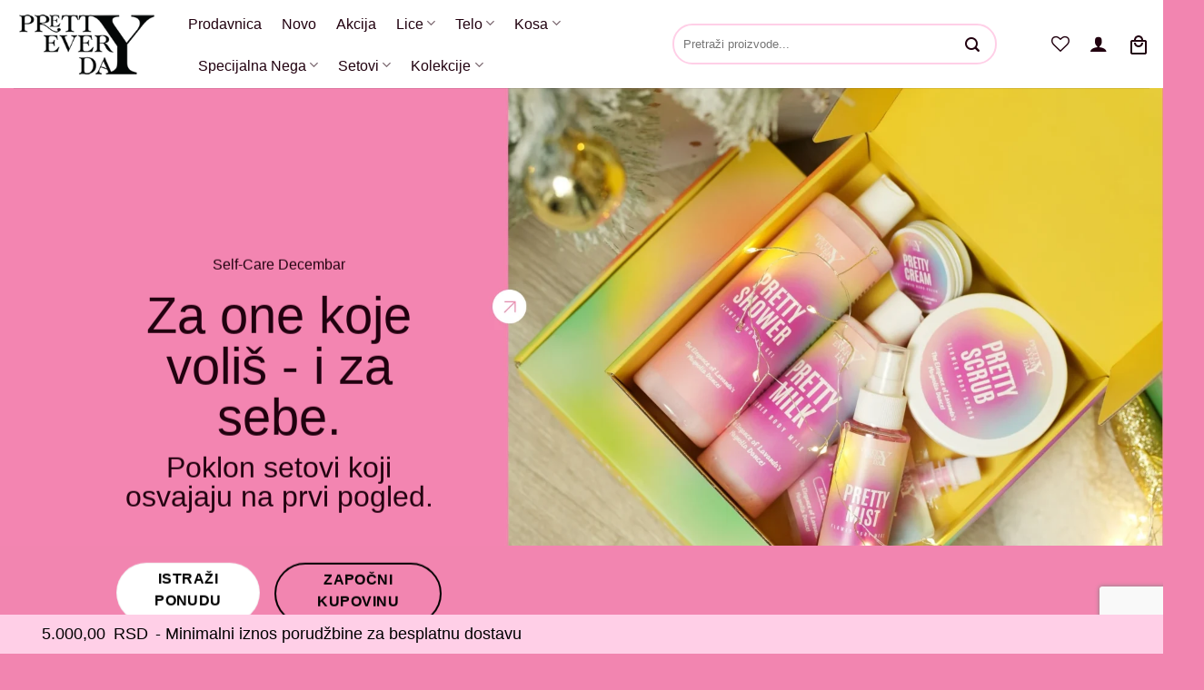

--- FILE ---
content_type: text/html; charset=UTF-8
request_url: https://www.prettyeveryday.rs/
body_size: 261376
content:
<!DOCTYPE html>
<html lang="sr-RS" prefix="og: https://ogp.me/ns#" class="loading-site no-js">
<head>
<meta charset="UTF-8"/>
<link rel="profile" href="http://gmpg.org/xfn/11"/>
<link rel="pingback" href="https://www.prettyeveryday.rs/xmlrpc.php"/>
<script data-cfasync="false" data-pagespeed-no-defer>var gtm4wp_datalayer_name="dataLayer";
var dataLayer=dataLayer||[];
const gtm4wp_use_sku_instead=0;
const gtm4wp_currency='RSD';
const gtm4wp_product_per_impression=10;
const gtm4wp_clear_ecommerce=true;
const gtm4wp_datalayer_max_timeout=2000;</script>
<meta name="viewport" content="width=device-width, initial-scale=1"/>
<title>Online Kozmetika I Pretty Every Day</title>
<meta name="description" content="Pretty Every Day online kozmetika donosi prirodne i kvalitetne proizvode za negu lica i tela. Otkrijte naš asortiman za svakodnevnu negu."/>
<meta name="robots" content="follow, index, max-snippet:-1, max-video-preview:-1, max-image-preview:large"/>
<link rel="canonical" href="https://www.prettyeveryday.rs/"/>
<meta property="og:locale" content="sr_RS"/>
<meta property="og:type" content="website"/>
<meta property="og:title" content="Online Kozmetika I Pretty Every Day"/>
<meta property="og:description" content="Pretty Every Day online kozmetika donosi prirodne i kvalitetne proizvode za negu lica i tela. Otkrijte naš asortiman za svakodnevnu negu."/>
<meta property="og:url" content="https://www.prettyeveryday.rs/"/>
<meta property="og:site_name" content="Pretty Everyday Shop"/>
<meta property="og:updated_time" content="2026-01-19T16:25:34+00:00"/>
<meta property="article:published_time" content="2016-07-04T10:31:29+00:00"/>
<meta property="article:modified_time" content="2026-01-19T16:25:34+00:00"/>
<meta name="twitter:card" content="summary"/>
<meta name="twitter:title" content="Online Kozmetika I Pretty Every Day"/>
<meta name="twitter:description" content="Pretty Every Day online kozmetika donosi prirodne i kvalitetne proizvode za negu lica i tela. Otkrijte naš asortiman za svakodnevnu negu."/>
<meta name="twitter:label1" content="Written by"/>
<meta name="twitter:data1" content="nenad"/>
<meta name="twitter:label2" content="Time to read"/>
<meta name="twitter:data2" content="19 minutes"/>
<script type="application/ld+json" class="rank-math-schema-pro">{"@context":"https://schema.org","@graph":[{"@type":"Organization","@id":"https://www.prettyeveryday.rs/#organization","name":"Pretty Everyday Shop","url":"https://www.prettyeveryday.rs","sameAs":["https://www.facebook.com/people/Prettyeveryday_official/100068734743955/"],"logo":{"@type":"ImageObject","@id":"https://www.prettyeveryday.rs/#logo","url":"https://www.prettyeveryday.rs/wp-content/uploads/2025/09/Pretty-everyday-Web-Shop_Logo_Footer.png","contentUrl":"https://www.prettyeveryday.rs/wp-content/uploads/2025/09/Pretty-everyday-Web-Shop_Logo_Footer.png","caption":"Pretty Everyday Shop","inLanguage":"sr-RS","width":"453","height":"198"}},{"@type":"WebSite","@id":"https://www.prettyeveryday.rs/#website","url":"https://www.prettyeveryday.rs","name":"Pretty Everyday Shop","alternateName":"Online Kozmetika I Pretty Everyday","publisher":{"@id":"https://www.prettyeveryday.rs/#organization"},"inLanguage":"sr-RS","potentialAction":{"@type":"SearchAction","target":"https://www.prettyeveryday.rs/?s={search_term_string}","query-input":"required name=search_term_string"}},{"@type":"ImageObject","@id":"https://www.prettyeveryday.rs/wp-content/uploads/2025/09/Pretty-everyday-Web-Shop-fav.png","url":"https://www.prettyeveryday.rs/wp-content/uploads/2025/09/Pretty-everyday-Web-Shop-fav.png","width":"161","height":"161","inLanguage":"sr-RS"},{"@type":"WebPage","@id":"https://www.prettyeveryday.rs/#webpage","url":"https://www.prettyeveryday.rs/","name":"Online Kozmetika I Pretty Every Day","datePublished":"2016-07-04T10:31:29+00:00","dateModified":"2026-01-19T16:25:34+00:00","about":{"@id":"https://www.prettyeveryday.rs/#organization"},"isPartOf":{"@id":"https://www.prettyeveryday.rs/#website"},"primaryImageOfPage":{"@id":"https://www.prettyeveryday.rs/wp-content/uploads/2025/09/Pretty-everyday-Web-Shop-fav.png"},"inLanguage":"sr-RS"},{"@type":"Person","@id":"https://www.prettyeveryday.rs/author/nenad/","name":"nenad","url":"https://www.prettyeveryday.rs/author/nenad/","image":{"@type":"ImageObject","@id":"https://secure.gravatar.com/avatar/35565e54b0bbbfb5236d3481f56bc05824808c3035b833644c37b5a3aa532d6a?s=96&amp;d=mm&amp;r=g","url":"https://secure.gravatar.com/avatar/35565e54b0bbbfb5236d3481f56bc05824808c3035b833644c37b5a3aa532d6a?s=96&amp;d=mm&amp;r=g","caption":"nenad","inLanguage":"sr-RS"},"sameAs":["https://2.prettyeveryday.rs"],"worksFor":{"@id":"https://www.prettyeveryday.rs/#organization"}},{"@type":"NewsArticle","headline":"Online Kozmetika I Pretty Every Day","keywords":"online kozmetika","datePublished":"2016-07-04T10:31:29+00:00","dateModified":"2026-01-19T16:25:34+00:00","author":{"@id":"https://www.prettyeveryday.rs/author/nenad/","name":"nenad"},"publisher":{"@id":"https://www.prettyeveryday.rs/#organization"},"description":"Pretty Every Day online kozmetika donosi prirodne i kvalitetne proizvode za negu lica i tela. Otkrijte na\u0161 asortiman za svakodnevnu negu.","copyrightYear":"2026","copyrightHolder":{"@id":"https://www.prettyeveryday.rs/#organization"},"name":"Online Kozmetika I Pretty Every Day","@id":"https://www.prettyeveryday.rs/#richSnippet","isPartOf":{"@id":"https://www.prettyeveryday.rs/#webpage"},"image":{"@id":"https://www.prettyeveryday.rs/wp-content/uploads/2025/09/Pretty-everyday-Web-Shop-fav.png"},"inLanguage":"sr-RS","mainEntityOfPage":{"@id":"https://www.prettyeveryday.rs/#webpage"}}]}</script>
<link rel='dns-prefetch' href='//fonts.googleapis.com'/>
<link href='https://fonts.gstatic.com' crossorigin rel='preconnect'/>
<link rel='prefetch' href='https://www.prettyeveryday.rs/wp-content/themes/flatsome/assets/js/flatsome.js?ver=e2eddd6c228105dac048'/>
<link rel='prefetch' href='https://www.prettyeveryday.rs/wp-content/themes/flatsome/assets/js/chunk.slider.js?ver=3.20.4'/>
<link rel='prefetch' href='https://www.prettyeveryday.rs/wp-content/themes/flatsome/assets/js/chunk.popups.js?ver=3.20.4'/>
<link rel='prefetch' href='https://www.prettyeveryday.rs/wp-content/themes/flatsome/assets/js/chunk.tooltips.js?ver=3.20.4'/>
<link rel='prefetch' href='https://www.prettyeveryday.rs/wp-content/themes/flatsome/assets/js/woocommerce.js?ver=1c9be63d628ff7c3ff4c'/>
<link rel="alternate" type="application/rss+xml" title="Pretty EveryDay Shop &raquo; dovod" href="https://www.prettyeveryday.rs/feed/"/>
<link rel="alternate" type="application/rss+xml" title="Pretty EveryDay Shop &raquo; dovod komentara" href="https://www.prettyeveryday.rs/comments/feed/"/>
<link rel="alternate" title="oEmbed (JSON)" type="application/json+oembed" href="https://www.prettyeveryday.rs/wp-json/oembed/1.0/embed?url=https%3A%2F%2Fwww.prettyeveryday.rs%2F"/>
<link rel="alternate" title="oEmbed (XML)" type="text/xml+oembed" href="https://www.prettyeveryday.rs/wp-json/oembed/1.0/embed?url=https%3A%2F%2Fwww.prettyeveryday.rs%2F&#038;format=xml"/>
<style id='wp-img-auto-sizes-contain-inline-css'>img:is([sizes=auto i],[sizes^="auto," i]){contain-intrinsic-size:3000px 1500px}</style>
<link rel="stylesheet" type="text/css" href="//www.prettyeveryday.rs/wp-content/cache/wpfc-minified/q90l3jdt/fmnan.css" media="all"/>
<style id='woocommerce-inline-inline-css'>.woocommerce form .form-row .required{visibility:visible;}</style>
<style>@keyframes scrollDown{0%{top:-50px}to{top:0}}@-webkit-keyframes wfsb-move{0%{background-position:0 0}to{background-position:50px 50px}}@keyframes animLoading{0%{width:0}to{width:100%}}@font-face{font-family:"woocommerce-free-shipping-bar";src:url(//www.prettyeveryday.rs/wp-content/plugins/woocommerce-free-shipping-bar/assets/fonts/woocommerce-free-shipping-bar.eot);src:url(//www.prettyeveryday.rs/wp-content/plugins/woocommerce-free-shipping-bar/assets/fonts/woocommerce-free-shipping-bar.eot?#iefix) format("embedded-opentype"),url(//www.prettyeveryday.rs/wp-content/plugins/woocommerce-free-shipping-bar/assets/fonts/woocommerce-free-shipping-bar.woff) format("woff"),url(//www.prettyeveryday.rs/wp-content/plugins/woocommerce-free-shipping-bar/assets/fonts/woocommerce-free-shipping-bar.ttf) format("truetype"),url(//www.prettyeveryday.rs/wp-content/plugins/woocommerce-free-shipping-bar/assets/fonts/woocommerce-free-shipping-bar.svg) format("svg");font-weight:400;font-style:normal}@media screen and (-webkit-min-device-pixel-ratio:0){@font-face{font-family:"woocommerce-free-shipping-bar";src:url(//www.prettyeveryday.rs/wp-content/plugins/woocommerce-free-shipping-bar/assets/fonts/woocommerce-free-shipping-bar.svg) format("svg")}}.wfsb-hidden,.wfspb-hidden,.wfspb-is-cache{display:none!important}#wfspb-top-bar{z-index:9999999;position:absolute;width:100%;justify-content:space-between;margin:0;line-height:1;transition:.4s;transform:translateX(-50%);left:50%}#wfspb-top-bar,#wfspb-top-bar *{box-sizing:border-box}.wfspb-lining-layer{padding:10px}#wfspb-top-bar p{margin:0;flex-grow:1;text-align:center;padding:0 15px 5px 0}#wfspb-label:before,div#wfspb-close{font-family:"woocommerce-free-shipping-bar";position:absolute}div#wfspb-close{cursor:pointer;font-size:20px;text-align:center;padding:0;line-height:20px;z-index:2;display:inline-block;vertical-align:middle;margin:0;top:10px;right:10px}div#wfspb-close:before{content:"\f100"}#wpadminbar~#wfspb-top-bar.top_bar{top:32px}#wfspb-top-bar.top_bar,#wfspb-top-bar.top_bar #wfspb-progress.wfsb-style-2::after,#wfspb-top-bar.top_bar #wfspb-progress.wfsb-style-2::before{top:0}#wfspb-top-bar.top_bar.wfsb-fixed{position:fixed;animation-name:scrollDown;animation-duration:1s;max-width:inherit}#wfspb-top-bar.bottom_bar,.wfspb-gift-box{position:fixed;bottom:0}#wfspb-progress{width:100%;z-index:12}#wfspb-top-bar.bottom_bar #wfspb-progress.wfsb-style-1{position:absolute;bottom:100%}#wfspb-progress.wfsb-style-1 .wfspb-progress-background{background-color:#c9cfd4}#wfspb-progress.wfsb-style-2 .wfspb-progress-background,#wfspb-progress.wfsb-style-3 .wfspb-progress-background{border-radius:30px;overflow:hidden}#wfspb-progress.wfsb-style-2{width:auto;padding:10px 20px;position:relative}#wfspb-top-bar.bottom_bar>#wfspb-progress.wfsb-style-2{position:absolute;width:100%;bottom:100%}#wfspb-top-bar.bottom_bar>#wfspb-progress.wfsb-style-2 .wfsb-effect-2{top:-29px}#wfspb-top-bar.top_bar>#wfspb-progress.wfsb-style-2 .wfsb-effect-2{bottom:-29px}#wfspb-top-bar>#wfspb-progress.wfsb-style-2,#wfspb-top-bar>#wfspb-progress.wfsb-style-2>#wfspb-current-progress{-webkit-border-radius:10px;-moz-border-radius:10px;-ms-border-radius:10px;-o-border-radius:10px;border-radius:10px}#wfspb-top-bar #wfspb-progress.wfsb-style-2::after,#wfspb-top-bar #wfspb-progress.wfsb-style-2::before{content:"";position:absolute;border-style:solid;border-width:0 5px 10px;border-color:transparent transparent #121931}#wfspb-top-bar #wfspb-progress.wfsb-style-2::before{left:10%}#wfspb-top-bar #wfspb-progress.wfsb-style-2::after{right:10%}#wfspb-top-bar.bottom_bar #wfspb-progress.wfsb-style-2::after,#wfspb-top-bar.bottom_bar #wfspb-progress.wfsb-style-2::before{bottom:0}#wfspb-progress.wfsb-style-3{width:auto;padding:0 20px 10px}#wfspb-top-bar.bottom_bar #wfspb-progress.wfsb-style-3{position:absolute;bottom:100%;width:100%;padding:10px 20px 0}#wfspb-progress *{box-sizing:border-box}#wfspb-current-progress{max-height:20px;background-color:#0d47a1}#wfspb-progress .wfsb-effect-1 #wfspb-current-progress{-webkit-box-shadow:inset 0 2px 9px rgba(255,255,255,.3),inset 0 -2px 6px rgba(0,0,0,.4);-moz-box-shadow:inset 0 2px 9px rgba(255,255,255,.3),inset 0 -2px 6px rgba(0,0,0,.4);box-shadow:inset 0 2px 9px rgba(255,255,255,.3),inset 0 -2px 6px rgba(0,0,0,.4);position:relative}#wfspb-progress .wfsb-effect-1 #wfspb-current-progress:after{content:"";position:absolute;top:0;left:0;bottom:0;right:0;background-image:linear-gradient(-45deg,rgba(255,255,255,.2) 25%,transparent 25%,transparent 50%,rgba(255,255,255,.2) 50%,rgba(255,255,255,.2) 75%,transparent 75%,transparent);z-index:1;background-size:50px 50px;animation:wfsb-move 2s linear infinite;border-top-right-radius:8px;border-bottom-right-radius:8px;border-top-left-radius:20px;border-bottom-left-radius:20px;overflow:hidden}#wfspb-top-bar>#wfspb-progress .wfsb-effect-2,#wfspb-top-bar>#wfspb-progress .wfsb-effect-2>#wfspb-current-progress{border-radius:0}#wfspb-top-bar>#wfspb-progress .wfsb-effect-2{border:1px solid #fff;outline:1px solid #eee}#wfspb-top-bar .wfspb-loading{width:90%;background:#666;display:block;margin:auto;opacity:.5;border-radius:40px;overflow:hidden}#wfspb-top-bar .wfspb-loading .wfspb-progress{height:12px;background:#afafaf;animation:animLoading 2s ease infinite}#wfspb-label{text-align:center;line-height:1.35;color:#fff;font-size:11px;position:relative;white-space:nowrap}#wfspb-label:before{content:"\f101";right:1%;font-size:90%}.wfspb-gift-box{cursor:pointer;right:0;z-index:99;-webkit-transition:all 1s ease;-moz-transition:all 1s ease;-ms-transition:all 1s ease;-o-transition:all 1s ease;transition:all 1s ease;opacity:1!important}.wfspb-gift-box.wfsb-hidden{right:-1000px}#wfspb-main-content{display:inline-block;font-weight:300;z-index:1;line-height:1.3}.wfspb-mini-bar-wrap.wfspb-mini-bar-in-product #wfspb-shortcode{margin-top:15px}.wfspb-mini-bar-wrap.wfspb-mini-bar-in-minicart #wfspb-shortcode{display:inline-flex;justify-content:center;font-size:15px;padding:10px 5%}ul.wfspb_bar_in_mini_cart{list-style-type:none;margin:0}#wfspb-main-content,.woocommerce-free-shipping-bar-order{text-align:center;width:100%}.woocommerce-free-shipping-bar-order .woocommerce-free-shipping-bar-order-content{margin:0}.woocommerce-free-shipping-bar-order .woocommerce-free-shipping-bar-message{margin-bottom:15px}.woocommerce-free-shipping-bar-order .woocommerce-free-shipping-bar-order-bar{width:100%;height:6px;background:#ccc;border-radius:3px;margin-bottom:20px}.woocommerce-free-shipping-bar-order .woocommerce-free-shipping-bar-order-bar .woocommerce-free-shipping-bar-order-bar-inner{height:100%;background:#212121;border-radius:3px}@media screen and (max-width:768px){#wfspb-progress{display:none!important}#wfspb-main-content{padding:0!important}}@media(max-width:380px){div#wfspb-close{right:5px}}.botiga-single-addtocart-wrapper .woocommerce-variation-add-to-cart .woocommerce-free-shipping-bar-order{display:none!important}</style>
<style id='woocommerce-free-shipping-bar-inline-css'>#wfspb-top-bar .wfspb-lining-layer{background-color:rgba(255, 207, 231, 1) !important;}
#wfspb-progress.wfsb-style-3{background-color:rgba(255, 207, 231, 1) !important;}
#wfspb-top-bar{color:rgba(0, 0, 0, 1) !important;text-align:left !important;}
#wfspb-top-bar #wfspb-main-content{padding:0 36px;font-size:18px !important;text-align:left !important;color:rgba(0, 0, 0, 1) !important;}
#wfspb-top-bar #wfspb-main-content b span{color:rgba(0, 0, 0, 1);}
#wfspb-top-bar #wfspb-main-content a{color:rgba(242, 133, 176, 1);}
#wfspb-shortcode #wfspb-main-content{font-size:18px;color:rgba(33, 0, 15, 1) !important;}
#wfspb-shortcode #wfspb-main-content b span{color:rgba(33, 0, 15, 1);}
#wfspb-shortcode #wfspb-main-content a{color:rgba(242, 133, 176, 1) !important;}
div#wfspb-close{font-size:18px !important;line-height:18px !important;}
#wfspb-progress .wfspb-progress-background,.woocommerce-free-shipping-bar-order .woocommerce-free-shipping-bar-order-bar{background-color:rgba(255, 255, 255, 1) !important;}
#wfspb-current-progress,.woocommerce-free-shipping-bar-order .woocommerce-free-shipping-bar-order-bar .woocommerce-free-shipping-bar-order-bar-inner{background-color:rgba(242, 133, 176, 1) !important;}
#wfspb-top-bar > #wfspb-progress.wfsb-effect-2{outline-color:rgba(242, 133, 176, 1) !important;}
#wfspb-label{color:rgba(33, 0, 15, 1) !important;font-size:11px !important;}</style>
<link rel="stylesheet" type="text/css" href="//www.prettyeveryday.rs/wp-content/cache/wpfc-minified/o89uf2c/fmnan.css" media="all"/>
<style id='flatsome-main-inline-css'>@font-face{font-family:"fl-icons";font-display:block;src:url(https://www.prettyeveryday.rs/wp-content/themes/flatsome/assets/css/icons/fl-icons.eot?v=3.20.4);src:url(https://www.prettyeveryday.rs/wp-content/themes/flatsome/assets/css/icons/fl-icons.eot#iefix?v=3.20.4) format("embedded-opentype"), url(https://www.prettyeveryday.rs/wp-content/themes/flatsome/assets/css/icons/fl-icons.woff2?v=3.20.4) format("woff2"), url(https://www.prettyeveryday.rs/wp-content/themes/flatsome/assets/css/icons/fl-icons.ttf?v=3.20.4) format("truetype"), url(https://www.prettyeveryday.rs/wp-content/themes/flatsome/assets/css/icons/fl-icons.woff?v=3.20.4) format("woff"), url(https://www.prettyeveryday.rs/wp-content/themes/flatsome/assets/css/icons/fl-icons.svg?v=3.20.4#fl-icons) format("svg");}</style>
<link rel="stylesheet" type="text/css" href="//www.prettyeveryday.rs/wp-content/cache/wpfc-minified/pxtje0o/fmnan.css" media="all"/>
<script type="text/template" id="tmpl-variation-template">
<div class="woocommerce-variation-description">{{{ data.variation.variation_description }}}</div><div class="woocommerce-variation-price">{{{ data.variation.price_html }}}</div><div class="woocommerce-variation-availability">{{{ data.variation.availability_html }}}</div></script>
<script type="text/template" id="tmpl-unavailable-variation-template">
<p role="alert">Žao nam je, ovaj proizvod nije dostupan. Odaberite drugu kombinaciju.</p>
</script>
<script data-wpfc-render="false">(function(){let events=["mousemove", "wheel", "scroll", "touchstart", "touchmove"];let fired=false;events.forEach(function(event){window.addEventListener(event, function(){if(fired===false){fired=true;setTimeout(function(){ (function(d,s){var f=d.getElementsByTagName(s)[0];j=d.createElement(s);j.setAttribute('type', 'text/javascript');j.setAttribute('src', 'https://www.prettyeveryday.rs/wp-content/plugins/pixelyoursite/dist/scripts/public.js?ver=11.1.5.2');j.setAttribute('id', 'pys-js');f.parentNode.insertBefore(j,f);})(document,'script'); }, 100);}},{once: true});});})();</script>
<script data-wpfc-render="false">(function(){let events=["mousemove", "wheel", "scroll", "touchstart", "touchmove"];let fired=false;events.forEach(function(event){window.addEventListener(event, function(){if(fired===false){fired=true;setTimeout(function(){ (function(d,s){var f=d.getElementsByTagName(s)[0];j=d.createElement(s);j.setAttribute('type', 'text/javascript');j.setAttribute('src', 'https://www.prettyeveryday.rs/wp-content/plugins/woocommerce/assets/js/frontend/add-to-cart-variation.min.js?ver=10.4.3');j.setAttribute('id', 'wc-add-to-cart-variation-js');j.setAttribute('defer', 'defer');j.setAttribute('data-wp-strategy', 'defer');f.parentNode.insertBefore(j,f);})(document,'script'); }, 200);}},{once: true});});})();</script>
<link rel="https://api.w.org/" href="https://www.prettyeveryday.rs/wp-json/"/><link rel="alternate" title="JSON" type="application/json" href="https://www.prettyeveryday.rs/wp-json/wp/v2/pages/40"/><link rel="EditURI" type="application/rsd+xml" title="RSD" href="https://www.prettyeveryday.rs/xmlrpc.php?rsd"/>
<meta name="generator" content="WordPress 6.9"/>
<link rel='shortlink' href='https://www.prettyeveryday.rs/'/>
<script data-wpfc-render="false">(function(){let events=["mousemove", "wheel", "scroll", "touchstart", "touchmove"];let fired=false;events.forEach(function(event){window.addEventListener(event, function(){if(fired===false){fired=true;setTimeout(function(){
!function(f,b,e,v,n,t,s){if(f.fbq)return;n=f.fbq=function(){n.callMethod?
n.callMethod.apply(n,arguments):n.queue.push(arguments)};if(!f._fbq)f._fbq=n;
n.push=n;n.loaded=!0;n.version='2.0';n.queue=[];t=b.createElement(e);t.async=!0;
t.src=v;s=b.getElementsByTagName(e)[0];s.parentNode.insertBefore(t,s)}(window,
document,'script','https://connect.facebook.net/en_US/fbevents.js');
fbq('init', '2936430100000037', {});fbq('track', 'PageView', {});}, 300);}},{once: true});});})();</script>
<script data-cfasync="false" data-pagespeed-no-defer>var dataLayer_content={"pagePostType":"frontpage","pagePostType2":"single-page","pagePostAuthor":"nenad","customerTotalOrders":0,"customerTotalOrderValue":0,"customerFirstName":"","customerLastName":"","customerBillingFirstName":"","customerBillingLastName":"","customerBillingCompany":"","customerBillingAddress1":"","customerBillingAddress2":"","customerBillingCity":"","customerBillingState":"","customerBillingPostcode":"","customerBillingCountry":"","customerBillingEmail":"","customerBillingEmailHash":"","customerBillingPhone":"","customerShippingFirstName":"","customerShippingLastName":"","customerShippingCompany":"","customerShippingAddress1":"","customerShippingAddress2":"","customerShippingCity":"","customerShippingState":"","customerShippingPostcode":"","customerShippingCountry":""};
dataLayer.push(dataLayer_content);</script>
<script data-wpfc-render="false">(function(){let events=["mousemove", "wheel", "scroll", "touchstart", "touchmove"];let fired=false;events.forEach(function(event){window.addEventListener(event, function(){if(fired===false){fired=true;setTimeout(function(){
(function(w,d,s,l,i){w[l]=w[l]||[];w[l].push({'gtm.start':
new Date().getTime(),event:'gtm.js'});var f=d.getElementsByTagName(s)[0],
j=d.createElement(s),dl=l!='dataLayer'?'&l='+l:'';j.async=true;j.src=
'//www.googletagmanager.com/gtm.js?id='+i+dl;f.parentNode.insertBefore(j,f);
})(window,document,'script','dataLayer','GTM-PP4L9TF9');
}, 400);}},{once: true});});})();</script>
<script data-wpfc-render="false">(function(){let events=["mousemove", "wheel", "scroll", "touchstart", "touchmove"];let fired=false;events.forEach(function(event){window.addEventListener(event, function(){if(fired===false){fired=true;setTimeout(function(){ (function(d,s){var f=d.getElementsByTagName(s)[0];j=d.createElement(s);j.setAttribute('src', 'https://www.googletagmanager.com/gtag/js?id=G-WYYS1F86C4');f.parentNode.insertBefore(j,f);})(document,'script'); }, 500);}},{once: true});});})();</script>
<script>window.dataLayer=window.dataLayer||[];
function gtag(){dataLayer.push(arguments);}
gtag('js', new Date());
gtag('config', 'G-WYYS1F86C4');</script>	<noscript><style>.woocommerce-product-gallery{opacity:1 !important;}</style></noscript>
<script data-wpfc-render="false">(function(){let events=["mousemove", "wheel", "scroll", "touchstart", "touchmove"];let fired=false;events.forEach(function(event){window.addEventListener(event, function(){if(fired===false){fired=true;setTimeout(function(){ (function(d,s){var f=d.getElementsByTagName(s)[0];j=d.createElement(s);j.setAttribute('type', 'text/javascript');j.setAttribute('id', 'google_gtagjs');j.setAttribute('src', 'https://www.googletagmanager.com/gtag/js?id=G-0H63M9J24V');j.setAttribute('async', 'async');f.parentNode.insertBefore(j,f);})(document,'script'); }, 600);}},{once: true});});})();</script>
<link rel="icon" href="https://www.prettyeveryday.rs/wp-content/uploads/2025/09/cropped-Pretty-everyday-Web-Shop-fav-32x32.png" sizes="32x32"/>
<link rel="icon" href="https://www.prettyeveryday.rs/wp-content/uploads/2025/09/cropped-Pretty-everyday-Web-Shop-fav-192x192.png" sizes="192x192"/>
<link rel="apple-touch-icon" href="https://www.prettyeveryday.rs/wp-content/uploads/2025/09/cropped-Pretty-everyday-Web-Shop-fav-180x180.png"/>
<meta name="msapplication-TileImage" content="https://www.prettyeveryday.rs/wp-content/uploads/2025/09/cropped-Pretty-everyday-Web-Shop-fav-270x270.png"/>
<style>.woocommerce-Price-currencySymbol{padding:0 0.2em;}</style>
<style id="custom-css">:root{--primary-color:#f285b0;--fs-color-primary:#f285b0;--fs-color-secondary:#21000f;--fs-color-success:#ffcfe7;--fs-color-alert:#ffcfe7;--fs-color-base:#21000f;--fs-experimental-link-color:#21000f;--fs-experimental-link-color-hover:#21000f;}.tooltipster-base{--tooltip-color:#050000;--tooltip-bg-color:#f285b0;}.off-canvas-right .mfp-content, .off-canvas-left .mfp-content{--drawer-width:420px;}.off-canvas .mfp-content.off-canvas-cart{--drawer-width:520;}.container-width, .full-width .ubermenu-nav, .container, .row{max-width:1570px}.row.row-collapse{max-width:1540px}.row.row-small{max-width:1562.5px}.row.row-large{max-width:1600px}.sticky-add-to-cart--active, #wrapper,#main,#main.dark{background-color:#ffffff}.header-main{height:97px}#logo img{max-height:97px}#logo{width:162px;}.header-bottom{min-height:55px}.header-top{min-height:41px}.transparent .header-main{height:500px}.transparent #logo img{max-height:500px}.has-transparent + .page-title:first-of-type,.has-transparent + #main > .page-title,.has-transparent + #main > div > .page-title,.has-transparent + #main .page-header-wrapper:first-of-type .page-title{padding-top:500px;}.transparent .header-wrapper{background-color:#ffffff!important;}.transparent .top-divider{display:none;}.header.show-on-scroll,.stuck .header-main{height:111px!important}.stuck #logo img{max-height:111px!important}.search-form{width:64%;}.header-bg-color{background-color:#ffffff}.header-bottom{background-color:#f1f1f1}.top-bar-nav > li > a{line-height:16px}.header-main .nav > li > a{line-height:26px}@media(max-width:549px){.header-main{height:85px}#logo img{max-height: 85px}}.main-menu-overlay{background-color:#ffffff}.nav-dropdown{border-radius:5px}.nav-dropdown{font-size:100%}.nav-dropdown-has-arrow li.has-dropdown:after{border-bottom-color:#ffffff;}.nav .nav-dropdown{background-color:#ffffff}.header-top{background-color:#f285b0!important;}h1,h2,h3,h4,h5,h6,.heading-font{color:#21000f;}body{font-size:101%;}body{font-family:"Instrument Sans", sans-serif;}body{font-weight:400;font-style:normal;}.nav > li > a{font-family:"Instrument Sans", sans-serif;}.mobile-sidebar-levels-2 .nav > li > ul > li > a{font-family:"Instrument Sans", sans-serif;}.nav > li > a,.mobile-sidebar-levels-2 .nav > li > ul > li > a{font-weight:400;font-style:normal;}h1,h2,h3,h4,h5,h6,.heading-font, .off-canvas-center .nav-sidebar.nav-vertical > li > a{font-family:"Instrument Sans", sans-serif;}h1,h2,h3,h4,h5,h6,.heading-font,.banner h1,.banner h2{font-weight:500;font-style:normal;}.alt-font{font-family:"Dancing Script", sans-serif;}.alt-font{font-weight:400!important;font-style:normal!important;}.breadcrumbs{text-transform:none;}.header:not(.transparent) .top-bar-nav > li > a{color:#050000;}.header:not(.transparent) .top-bar-nav.nav > li > a:hover,.header:not(.transparent) .top-bar-nav.nav > li.active > a,.header:not(.transparent) .top-bar-nav.nav > li.current > a,.header:not(.transparent) .top-bar-nav.nav > li > a.active,.header:not(.transparent) .top-bar-nav.nav > li > a.current{color:#050000;}.top-bar-nav.nav-line-bottom > li > a:before,.top-bar-nav.nav-line-grow > li > a:before,.top-bar-nav.nav-line > li > a:before,.top-bar-nav.nav-box > li > a:hover,.top-bar-nav.nav-box > li.active > a,.top-bar-nav.nav-pills > li > a:hover,.top-bar-nav.nav-pills > li.active > a{color:#FFF!important;background-color:#050000;}.header:not(.transparent) .header-nav-main.nav > li > a{color:#21000f;}.header:not(.transparent) .header-nav-main.nav > li > a:hover,.header:not(.transparent) .header-nav-main.nav > li.active > a,.header:not(.transparent) .header-nav-main.nav > li.current > a,.header:not(.transparent) .header-nav-main.nav > li > a.active,.header:not(.transparent) .header-nav-main.nav > li > a.current{color:#4c4c4c;}.header-nav-main.nav-line-bottom > li > a:before,.header-nav-main.nav-line-grow > li > a:before,.header-nav-main.nav-line > li > a:before,.header-nav-main.nav-box > li > a:hover,.header-nav-main.nav-box > li.active > a,.header-nav-main.nav-pills > li > a:hover,.header-nav-main.nav-pills > li.active > a{color:#FFF!important;background-color:#4c4c4c;}.widget:where(:not(.widget_shopping_cart)) a{color:#21000f;}.widget:where(:not(.widget_shopping_cart)) a:hover{color:#21000f;}.widget .tagcloud a:hover{border-color:#21000f;background-color:#21000f;}.is-divider{background-color:#21000f;}.current .breadcrumb-step, [data-icon-label]:after, .button#place_order,.button.checkout,.checkout-button,.single_add_to_cart_button.button, .sticky-add-to-cart-select-options-button{background-color:#f285b0!important}.has-equal-box-heights .box-image{padding-top:100%;}.star-rating span:before,.star-rating:before, .woocommerce-page .star-rating:before, .stars a:hover:after, .stars a.active:after{color:#f285b0}.price del, .product_list_widget del, del .woocommerce-Price-amount{color:#21000f;}ins .woocommerce-Price-amount{color:#999999;}input[type='submit'], input[type="button"], button:not(.icon), .button:not(.icon){border-radius:40px!important}.pswp__bg,.mfp-bg.mfp-ready{background-color:rgba(242,133,176,0.69)}@media screen and (min-width:550px){.products .box-vertical .box-image{min-width: 750px!important;width: 750px!important;}}.header-main .social-icons,.header-main .cart-icon strong,.header-main .menu-title,.header-main .header-button > .button.is-outline,.header-main .nav > li > a > i:not(.icon-angle-down){color:#21000f!important;}.header-main .header-button > .button.is-outline,.header-main .cart-icon strong:after,.header-main .cart-icon strong{border-color:#21000f!important;}.header-main .header-button > .button:not(.is-outline){background-color:#21000f!important;}.header-main .current-dropdown .cart-icon strong,.header-main .header-button > .button:hover,.header-main .header-button > .button:hover i,.header-main .header-button > .button:hover span{color:#FFF!important;}.header-main .menu-title:hover,.header-main .social-icons a:hover,.header-main .header-button > .button.is-outline:hover,.header-main .nav > li > a:hover > i:not(.icon-angle-down){color:#21000f!important;}.header-main .current-dropdown .cart-icon strong,.header-main .header-button > .button:hover{background-color:#21000f!important;}.header-main .current-dropdown .cart-icon strong:after,.header-main .current-dropdown .cart-icon strong,.header-main .header-button > .button:hover{border-color:#21000f!important;}.absolute-footer, html{background-color:#f285b0}button[name='update_cart']{display:none;}.nav-vertical-fly-out > li + li{border-top-width:1px;border-top-style:solid;}
.header-cart-icon img[width="1"][height="1"]{width:24px;}.form-flat input:not([type="submit"]), .form-flat select, .form-flat textarea{background-color:#fff;border-color:#FFCFE7;border-radius:99px;border:2px solid #FFCFE7;;box-shadow:none;color:currentColor !important;height:45px;}
.woocommerce ul.products li.product .button.add_to_cart_button, .button:hover.is-small, .is-small.button, .woocommerce-page .product-small .add_to_cart_button{border-radius:30px !important;
width:100% !important;
text-align:center !important;
color:#21000F !important;
padding:6px !important;background:#F285B0 !important;
font-size:15px !important;font-weight:600;}
.box-text p{text-transform:uppercase !important;
margin-bottom:4px !important;
font-size:18px !important;
font-weight:300 !important;
letter-spacing:1px !important;
}span.amount{color:#111;font-weight:500;white-space:nowrap;}ul li.bullet-arrow, ul li.bullet-checkmark, ul li.bullet-cross, ul li.bullet-star{border-bottom:0px solid #ececec;list-style:none;margin:0;padding:7px 0 7px 25px;position:relative;}input[type="email"], input[type="number"], input[type="search"], input[type="tel"], input[type="text"], input[type="url"], textarea{-webkit-appearance:none;-moz-appearance:none;appearance:none;border-radius:20px;background:#FFEEF6;}.form-row .fl-is-active select{padding-bottom:.4em;padding-top:1.1em;border-radius:20px;background:#FFEEF6;}.quantity input[type="number"]{-webkit-appearance:textfield;-moz-appearance:textfield;appearance:textfield;border-radius:0 !important;font-size:1em;max-width:2.5em;text-align:center;width:2.5em;background:#fff;}.ux-free-shipping__notice--threshold .woocommerce-Price-amount bdi{background-color:#F285B0;font-weight:400;color:#21000F;border-top-left-radius:10px;border-top-right-radius:10px;border-bottom-left-radius:10px;border-bottom-right-radius:10px;padding-left:10px;padding-right:10px;padding-top:10px;padding-bottom:10px;}.woocommerce-billing-fields{border-top:2px solid #ddd;padding:25px;border:2px solid var(--fs-color-primary);border-radius:20px;}.has-border{border:2px solid #F285B0;padding:30px;border-radius:20px;}.shop_table .order-total td, .shop_table .order-total th, .shop_table thead th{border-width:2px;border-color:#F285B0;}.is-form, button.is-form, button[type="submit"].is-form,{background-color:#F285B0;border:1px solid #ddd;color:#21000F;font-weight:400;overflow:hidden;position:relative;text-shadow:0px 0px 0px #fff;text-transform:none;}@media screen and (min-width:250px){.row-divided > .col + .col:not(.large-12) {border: 2px solid #F285B0;padding: 35px;padding-bottom: 25px;border-radius: 20px;}.woocommerce-ordering select {display: inline-block;margin: 5px 0;border: 0px;}.delivery-estimate strong {color:#F285B0;}tr.shipping input {margin-bottom: 0;margin-top: -2px;transform: 0;}td {color: #21000F;}.widget_price_filter .ui-slider .ui-slider-range {background-color: #21000F;border: 0;border-radius: 99px;display: block;font-size: 10px;opacity: .9;position: absolute;z-index: 1;}.widget_price_filter .ui-slider .ui-slider-handle {background-color: #21000F;border-radius: 999px;cursor: pointer;height: 15px;outline: none;position: absolute;top: -5px;width: 15px;z-index: 2;}a.icon-remove, a.remove {border: 2px solid #F285B0;border-radius: 100%;color: #F285B0;display: block;font-size: 25px !important;font-weight: 400;height: 28px;line-height: 19px !important;text-align: center;width: 28px;}label, legend {font-size: .9em;font-weight: 300;}
.col-inner .section .relative .row .col .col-inner .row .col .col-inner{border-style:solid;border-color:#ffffff;border-top-left-radius:20px;border-top-right-radius:20px;border-bottom-left-radius:20px;border-bottom-right-radius:20px;}
.row-main p iframe{border-style:solid !important;border-top-left-radius:20px;border-top-right-radius:20px;border-bottom-left-radius:20px;border-bottom-right-radius:20px;}
.swpf-filter-children .swpf-title .swpf-count{background-color:#ffcfe7;border-top-left-radius:20px;border-top-right-radius:20px;border-bottom-left-radius:20px;border-bottom-right-radius:20px;}
.medium-logo-center .relative input[type=search]{width:357px;position:relative;top:0px;left:-82px;}
.medium-logo-center .relative i{top:0px;left:-90px;}.is-xlarge {font-size: 45px;}@media screen and (min-width:250px){.kontakt-sekcija1 {background: #fff; 
border-radius: 20px;overflow: hidden;}.benefiti1 > .col > .col-inner {background-color: rgb(255, 207, 231);border: 2px #000;border-radius: 20px;}
.slider-nav-reveal .flickity-slider .col{background-color:rgba(0,0,0,0);border-style:none;}
.slider-nav-reveal a .attachment-woocommerce_thumbnail{border-top-left-radius:20px;border-top-right-radius:20px;}
.slider-nav-reveal .box-normal .box-text{border-bottom-left-radius:20px;border-bottom-right-radius:20px;}.popusti-1 .col > .col-inner {background-color: #f285b0;border-radius: 20px;}.button {background-color: var(--fs-color-primary);border-color: rgba(0,0,0,.05);color: #21000F;}pitanje1 {padding: 20px 10px 0px 20px;border-radius: 20px;}.pitanje1 .col > .col-inner {border-radius: 20px;}.dugmepitanje {padding-right: 520px;}.button.alt {background-color: #F285B0;}.foto-opis img{border-radius: 20px;display: block; 
max-width: 100%; 
}.accordion-title {border-top: 1px solid #FFCFE7;border-top-color: rgb(255, 207, 231);display: block;font-size: 110%;padding: .9em 2.3em;position: relative;transition: border .2s ease-out,background-color .3s;}
.woocommerce-tabs .tabs li.description_tab a,.woocommerce-tabs .tabs li.additional_information_tab a,.woocommerce-tabs .tabs li.weight_tab a {display: none !important;}
#tab-additional_information {display: none !important;}.besplatno #wfspb-shortcode #wfspb-main-content {font-size: 18px;color: rgba(33, 0, 15, 1) !important;text-align: left;line-height: 1.9;}.besplatno .woocommerce-Price-amount {background-color: #F285B0;font-weight: 400;color: #21000F;border-top-left-radius: 10px;border-top-right-radius: 10px;border-bottom-left-radius: 10px;border-bottom-right-radius: 10px;padding-left: 10px;padding-right: 10px;padding-top: 10px;padding-bottom: 10px;}.gradient {background: #F285B0;background: radial-gradient(circle,rgba(242, 133, 176, 1) 0%, rgba(255, 255, 255, 1) 50%, rgba(242, 133, 176, 1) 100%);}.white {color: #000 !important;}.benefitidugme{background: #ffcfe7 !important;color: #000 !important;}.videomusthave{border-radius: 20px; overflow: hidden;}.off-canvas .nav-vertical li li > a {padding-bottom: 15px;padding-top: 15px;}
.product-thumbnails .flickity-slider a{border-style:solid;border-color:#ffcfe7;border-top-left-radius:10px;border-top-right-radius:10px;border-bottom-left-radius:10px;border-bottom-right-radius:10px;border-width:2px;}
.woocommerce-product-gallery .image-tools .zoom-button{border-color:#F285B0;}
.woocommerce-product-gallery .zoom-button i{color:#f285b0;}
.custom-product-page .items-baseline input[type=number]{border-color:#000000;border-width:1px;}
.custom-product-page .items-baseline input[type=button]{border-color:#000000;border-width:1px;}
.accordion .accordion-title {position: relative;padding-right: 50px; 
}
.accordion .toggle {position: absolute;right: 0;left: auto;top: 50%;transform: translateY(-50%); color: #F285B0; width: 50px;height: 50px;border-radius: 50%;border: 1px solid #FFCFE7;box-sizing: border-box;display: flex;align-items: center;justify-content: center;margin: 0;opacity: 0.7;transition: all 0.3s ease;}
.accordion .accordion-title:hover .toggle {opacity: 1;}
.accordion .accordion-title.active .toggle {transform: translateY(-50%) rotate(180deg);}.accordion .accordion-title.active .toggle {border-color: #F285B0;background-color: #FFCFE7;color: #F285B0; 
}
.button.is-outline {border-color: #F285B0; 
background-color: #fff; 
color: #F285B0; 
}.button.butonnaslovna {background-color: transparent;color: #000;border: 2px solid #000;}.select-resize-ghost, .select2-container .select2-choice, .select2-container .select2-selection, input[type="date"], input[type="email"], input[type="number"], input[type="password"], input[type="search"], input[type="tel"], input[type="text"], input[type="url"], select, textarea {background-color: #FFEEF6;border: 1px solid #FFEEF6;border-radius: 20px;box-shadow: inset 0 0 0 rgba(0,0,0,.1);box-sizing: border-box;color: #333;font-size: .97em;height: 2.507em;max-width: 100%;padding: 0 .75em;transition: color .3s, border .3s, background .3s, opacity .3s;vertical-align: middle;width: 100%;}
.cart tbody input[type=button]{border-width:1px;border-color:#000000;background-color:#ffffff;}
.cart tbody input[type=number]{border-width:1px;border-color:#000000;border-right-width:0px;border-left-width:0px;}
@media(max-width:768px){
.cart tbody input[type=button]{}}@media screen and (min-width:850px){.row-large > .col, .row-large > .flickity-viewport > .flickity-slider > .col {margin-bottom: 0;padding: 0 30px 30px;padding-bottom: 30px;border: 0px;}}
body.woocommerce-cart .wc-block-cart-item {border: 1px solid #f2b6c9 !important;border-radius: 20px !important;padding: 16px 20px !important;margin-bottom: 16px !important;background: #fff !important;}
body.woocommerce-cart .wc-block-cart-item * {border: none !important;box-shadow: none !important;}.najvecipopust {border-left: 2px #f285b0 dashed;border-radius: 20px;}.post-type-archive-product .awl-custom-price-labels,.archive .awl-custom-price-labels {display: none !important;}.label-new.menu-item > a:after{content:"New";}.label-hot.menu-item > a:after{content:"Hot";}.label-sale.menu-item > a:after{content:"Sale";}.label-popular.menu-item > a:after{content:"Popular";}</style><style id="flatsome-swatches-css">.variations_form .ux-swatch.selected{box-shadow:0 0 0 2px var(--fs-color-secondary);}.ux-swatches-in-loop .ux-swatch.selected{box-shadow:0 0 0 2px var(--fs-color-secondary);}</style><style id="flatsome-variation-images-css">.ux-additional-variation-images-thumbs-placeholder{max-height:0;opacity:0;visibility:hidden;transition:visibility .1s, opacity .1s, max-height .2s ease-out;}.ux-additional-variation-images-thumbs-placeholder--visible{max-height:1000px;opacity:1;visibility:visible;transition:visibility .2s, opacity .2s, max-height .1s ease-in;}</style>
<link rel="stylesheet" type="text/css" href="//www.prettyeveryday.rs/wp-content/cache/wpfc-minified/7jrmq8yk/fmnan.css" media="all"/>
<style id='yith-wcwl-main-inline-css'>:root{--add-to-wishlist-icon-color:rgba(242,133,176,0);--added-to-wishlist-icon-color:rgba(242,133,176,0);--color-add-to-wishlist-background:rgba(33,0,15,0);--color-add-to-wishlist-text:rgb(255,255,255);--color-add-to-wishlist-border:rgba(242,133,176,0);--color-add-to-wishlist-background-hover:rgba(33,0,15,0);--color-add-to-wishlist-text-hover:rgb(255,255,255);--color-add-to-wishlist-border-hover:rgba(242,133,176,0);--rounded-corners-radius:100px;--color-add-to-cart-background:rgb(255,255,255);--color-add-to-cart-text:rgba(33,0,15,0);--color-add-to-cart-border:rgba(242,133,176,0);--color-add-to-cart-background-hover:rgb(255,255,255);--color-add-to-cart-text-hover:rgba(33,0,15,0);--color-add-to-cart-border-hover:rgba(242,133,176,0);--add-to-cart-rounded-corners-radius:100px;--color-button-style-1-background:rgb(255,255,255);--color-button-style-1-text:rgba(33,0,15,0);--color-button-style-1-border:rgba(242,133,176,0);--color-button-style-1-background-hover:rgb(255,255,255);--color-button-style-1-text-hover:rgba(33,0,15,0);--color-button-style-1-border-hover:rgba(242,133,176,0);--color-button-style-2-background:rgb(255,255,255);--color-button-style-2-text:rgba(33,0,15,0);--color-button-style-2-border:rgba(242,133,176,0);--color-button-style-2-background-hover:rgba(242,133,176,0);--color-button-style-2-text-hover:rgba(33,0,15,0);--color-button-style-2-border-hover:rgba(242,133,176,0);--color-wishlist-table-background:#ffffff;--color-wishlist-table-text:rgba(33,0,15,0);--color-wishlist-table-border:#cccccc;--color-headers-background:rgba(242,133,176,0);--color-share-button-color:rgb(242,133,176);--color-share-button-color-hover:rgb(0,0,0);--color-fb-button-background:#39599E;--color-fb-button-background-hover:#595A5A;--color-tw-button-background:#45AFE2;--color-tw-button-background-hover:#595A5A;--color-pr-button-background:#AB2E31;--color-pr-button-background-hover:#595A5A;--color-em-button-background:#FBB102;--color-em-button-background-hover:#595A5A;--color-wa-button-background:#00A901;--color-wa-button-background-hover:#595A5A;--feedback-duration:3s}
.product-small .image-tools .wishlist-icon.show-on-hover{opacity:1 !important;visibility:visible !important;transform:none !important;display:block !important;position:absolute !important;top:10px;right:10px;z-index:10;}
.product-small .image-tools{opacity:1 !important;visibility:visible !important;}:root{--add-to-wishlist-icon-color:rgba(242,133,176,0);--added-to-wishlist-icon-color:rgba(242,133,176,0);--color-add-to-wishlist-background:rgba(33,0,15,0);--color-add-to-wishlist-text:rgb(255,255,255);--color-add-to-wishlist-border:rgba(242,133,176,0);--color-add-to-wishlist-background-hover:rgba(33,0,15,0);--color-add-to-wishlist-text-hover:rgb(255,255,255);--color-add-to-wishlist-border-hover:rgba(242,133,176,0);--rounded-corners-radius:100px;--color-add-to-cart-background:rgb(255,255,255);--color-add-to-cart-text:rgba(33,0,15,0);--color-add-to-cart-border:rgba(242,133,176,0);--color-add-to-cart-background-hover:rgb(255,255,255);--color-add-to-cart-text-hover:rgba(33,0,15,0);--color-add-to-cart-border-hover:rgba(242,133,176,0);--add-to-cart-rounded-corners-radius:100px;--color-button-style-1-background:rgb(255,255,255);--color-button-style-1-text:rgba(33,0,15,0);--color-button-style-1-border:rgba(242,133,176,0);--color-button-style-1-background-hover:rgb(255,255,255);--color-button-style-1-text-hover:rgba(33,0,15,0);--color-button-style-1-border-hover:rgba(242,133,176,0);--color-button-style-2-background:rgb(255,255,255);--color-button-style-2-text:rgba(33,0,15,0);--color-button-style-2-border:rgba(242,133,176,0);--color-button-style-2-background-hover:rgba(242,133,176,0);--color-button-style-2-text-hover:rgba(33,0,15,0);--color-button-style-2-border-hover:rgba(242,133,176,0);--color-wishlist-table-background:#ffffff;--color-wishlist-table-text:rgba(33,0,15,0);--color-wishlist-table-border:#cccccc;--color-headers-background:rgba(242,133,176,0);--color-share-button-color:rgb(242,133,176);--color-share-button-color-hover:rgb(0,0,0);--color-fb-button-background:#39599E;--color-fb-button-background-hover:#595A5A;--color-tw-button-background:#45AFE2;--color-tw-button-background-hover:#595A5A;--color-pr-button-background:#AB2E31;--color-pr-button-background-hover:#595A5A;--color-em-button-background:#FBB102;--color-em-button-background-hover:#595A5A;--color-wa-button-background:#00A901;--color-wa-button-background-hover:#595A5A;--feedback-duration:3s}
.product-small .image-tools .wishlist-icon.show-on-hover{opacity:1 !important;visibility:visible !important;transform:none !important;display:block !important;position:absolute !important;top:10px;right:10px;z-index:10;}
.product-small .image-tools{opacity:1 !important;visibility:visible !important;}:root{--add-to-wishlist-icon-color:rgba(242,133,176,0);--added-to-wishlist-icon-color:rgba(242,133,176,0);--color-add-to-wishlist-background:rgba(33,0,15,0);--color-add-to-wishlist-text:rgb(255,255,255);--color-add-to-wishlist-border:rgba(242,133,176,0);--color-add-to-wishlist-background-hover:rgba(33,0,15,0);--color-add-to-wishlist-text-hover:rgb(255,255,255);--color-add-to-wishlist-border-hover:rgba(242,133,176,0);--rounded-corners-radius:100px;--color-add-to-cart-background:rgb(255,255,255);--color-add-to-cart-text:rgba(33,0,15,0);--color-add-to-cart-border:rgba(242,133,176,0);--color-add-to-cart-background-hover:rgb(255,255,255);--color-add-to-cart-text-hover:rgba(33,0,15,0);--color-add-to-cart-border-hover:rgba(242,133,176,0);--add-to-cart-rounded-corners-radius:100px;--color-button-style-1-background:rgb(255,255,255);--color-button-style-1-text:rgba(33,0,15,0);--color-button-style-1-border:rgba(242,133,176,0);--color-button-style-1-background-hover:rgb(255,255,255);--color-button-style-1-text-hover:rgba(33,0,15,0);--color-button-style-1-border-hover:rgba(242,133,176,0);--color-button-style-2-background:rgb(255,255,255);--color-button-style-2-text:rgba(33,0,15,0);--color-button-style-2-border:rgba(242,133,176,0);--color-button-style-2-background-hover:rgba(242,133,176,0);--color-button-style-2-text-hover:rgba(33,0,15,0);--color-button-style-2-border-hover:rgba(242,133,176,0);--color-wishlist-table-background:#ffffff;--color-wishlist-table-text:rgba(33,0,15,0);--color-wishlist-table-border:#cccccc;--color-headers-background:rgba(242,133,176,0);--color-share-button-color:rgb(242,133,176);--color-share-button-color-hover:rgb(0,0,0);--color-fb-button-background:#39599E;--color-fb-button-background-hover:#595A5A;--color-tw-button-background:#45AFE2;--color-tw-button-background-hover:#595A5A;--color-pr-button-background:#AB2E31;--color-pr-button-background-hover:#595A5A;--color-em-button-background:#FBB102;--color-em-button-background-hover:#595A5A;--color-wa-button-background:#00A901;--color-wa-button-background-hover:#595A5A;--feedback-duration:3s}
.product-small .image-tools .wishlist-icon.show-on-hover{opacity:1 !important;visibility:visible !important;transform:none !important;display:block !important;position:absolute !important;top:10px;right:10px;z-index:10;}
.product-small .image-tools{opacity:1 !important;visibility:visible !important;}:root{--add-to-wishlist-icon-color:rgba(242,133,176,0);--added-to-wishlist-icon-color:rgba(242,133,176,0);--color-add-to-wishlist-background:rgba(33,0,15,0);--color-add-to-wishlist-text:rgb(255,255,255);--color-add-to-wishlist-border:rgba(242,133,176,0);--color-add-to-wishlist-background-hover:rgba(33,0,15,0);--color-add-to-wishlist-text-hover:rgb(255,255,255);--color-add-to-wishlist-border-hover:rgba(242,133,176,0);--rounded-corners-radius:100px;--color-add-to-cart-background:rgb(255,255,255);--color-add-to-cart-text:rgba(33,0,15,0);--color-add-to-cart-border:rgba(242,133,176,0);--color-add-to-cart-background-hover:rgb(255,255,255);--color-add-to-cart-text-hover:rgba(33,0,15,0);--color-add-to-cart-border-hover:rgba(242,133,176,0);--add-to-cart-rounded-corners-radius:100px;--color-button-style-1-background:rgb(255,255,255);--color-button-style-1-text:rgba(33,0,15,0);--color-button-style-1-border:rgba(242,133,176,0);--color-button-style-1-background-hover:rgb(255,255,255);--color-button-style-1-text-hover:rgba(33,0,15,0);--color-button-style-1-border-hover:rgba(242,133,176,0);--color-button-style-2-background:rgb(255,255,255);--color-button-style-2-text:rgba(33,0,15,0);--color-button-style-2-border:rgba(242,133,176,0);--color-button-style-2-background-hover:rgba(242,133,176,0);--color-button-style-2-text-hover:rgba(33,0,15,0);--color-button-style-2-border-hover:rgba(242,133,176,0);--color-wishlist-table-background:#ffffff;--color-wishlist-table-text:rgba(33,0,15,0);--color-wishlist-table-border:#cccccc;--color-headers-background:rgba(242,133,176,0);--color-share-button-color:rgb(242,133,176);--color-share-button-color-hover:rgb(0,0,0);--color-fb-button-background:#39599E;--color-fb-button-background-hover:#595A5A;--color-tw-button-background:#45AFE2;--color-tw-button-background-hover:#595A5A;--color-pr-button-background:#AB2E31;--color-pr-button-background-hover:#595A5A;--color-em-button-background:#FBB102;--color-em-button-background-hover:#595A5A;--color-wa-button-background:#00A901;--color-wa-button-background-hover:#595A5A;--feedback-duration:3s}
.product-small .image-tools .wishlist-icon.show-on-hover{opacity:1 !important;visibility:visible !important;transform:none !important;display:block !important;position:absolute !important;top:10px;right:10px;z-index:10;}
.product-small .image-tools{opacity:1 !important;visibility:visible !important;}:root{--add-to-wishlist-icon-color:rgba(242,133,176,0);--added-to-wishlist-icon-color:rgba(242,133,176,0);--color-add-to-wishlist-background:rgba(33,0,15,0);--color-add-to-wishlist-text:rgb(255,255,255);--color-add-to-wishlist-border:rgba(242,133,176,0);--color-add-to-wishlist-background-hover:rgba(33,0,15,0);--color-add-to-wishlist-text-hover:rgb(255,255,255);--color-add-to-wishlist-border-hover:rgba(242,133,176,0);--rounded-corners-radius:100px;--color-add-to-cart-background:rgb(255,255,255);--color-add-to-cart-text:rgba(33,0,15,0);--color-add-to-cart-border:rgba(242,133,176,0);--color-add-to-cart-background-hover:rgb(255,255,255);--color-add-to-cart-text-hover:rgba(33,0,15,0);--color-add-to-cart-border-hover:rgba(242,133,176,0);--add-to-cart-rounded-corners-radius:100px;--color-button-style-1-background:rgb(255,255,255);--color-button-style-1-text:rgba(33,0,15,0);--color-button-style-1-border:rgba(242,133,176,0);--color-button-style-1-background-hover:rgb(255,255,255);--color-button-style-1-text-hover:rgba(33,0,15,0);--color-button-style-1-border-hover:rgba(242,133,176,0);--color-button-style-2-background:rgb(255,255,255);--color-button-style-2-text:rgba(33,0,15,0);--color-button-style-2-border:rgba(242,133,176,0);--color-button-style-2-background-hover:rgba(242,133,176,0);--color-button-style-2-text-hover:rgba(33,0,15,0);--color-button-style-2-border-hover:rgba(242,133,176,0);--color-wishlist-table-background:#ffffff;--color-wishlist-table-text:rgba(33,0,15,0);--color-wishlist-table-border:#cccccc;--color-headers-background:rgba(242,133,176,0);--color-share-button-color:rgb(242,133,176);--color-share-button-color-hover:rgb(0,0,0);--color-fb-button-background:#39599E;--color-fb-button-background-hover:#595A5A;--color-tw-button-background:#45AFE2;--color-tw-button-background-hover:#595A5A;--color-pr-button-background:#AB2E31;--color-pr-button-background-hover:#595A5A;--color-em-button-background:#FBB102;--color-em-button-background-hover:#595A5A;--color-wa-button-background:#00A901;--color-wa-button-background-hover:#595A5A;--feedback-duration:3s}
.product-small .image-tools .wishlist-icon.show-on-hover{opacity:1 !important;visibility:visible !important;transform:none !important;display:block !important;position:absolute !important;top:10px;right:10px;z-index:10;}
.product-small .image-tools{opacity:1 !important;visibility:visible !important;}:root{--add-to-wishlist-icon-color:rgba(242,133,176,0);--added-to-wishlist-icon-color:rgba(242,133,176,0);--color-add-to-wishlist-background:rgba(33,0,15,0);--color-add-to-wishlist-text:rgb(255,255,255);--color-add-to-wishlist-border:rgba(242,133,176,0);--color-add-to-wishlist-background-hover:rgba(33,0,15,0);--color-add-to-wishlist-text-hover:rgb(255,255,255);--color-add-to-wishlist-border-hover:rgba(242,133,176,0);--rounded-corners-radius:100px;--color-add-to-cart-background:rgb(255,255,255);--color-add-to-cart-text:rgba(33,0,15,0);--color-add-to-cart-border:rgba(242,133,176,0);--color-add-to-cart-background-hover:rgb(255,255,255);--color-add-to-cart-text-hover:rgba(33,0,15,0);--color-add-to-cart-border-hover:rgba(242,133,176,0);--add-to-cart-rounded-corners-radius:100px;--color-button-style-1-background:rgb(255,255,255);--color-button-style-1-text:rgba(33,0,15,0);--color-button-style-1-border:rgba(242,133,176,0);--color-button-style-1-background-hover:rgb(255,255,255);--color-button-style-1-text-hover:rgba(33,0,15,0);--color-button-style-1-border-hover:rgba(242,133,176,0);--color-button-style-2-background:rgb(255,255,255);--color-button-style-2-text:rgba(33,0,15,0);--color-button-style-2-border:rgba(242,133,176,0);--color-button-style-2-background-hover:rgba(242,133,176,0);--color-button-style-2-text-hover:rgba(33,0,15,0);--color-button-style-2-border-hover:rgba(242,133,176,0);--color-wishlist-table-background:#ffffff;--color-wishlist-table-text:rgba(33,0,15,0);--color-wishlist-table-border:#cccccc;--color-headers-background:rgba(242,133,176,0);--color-share-button-color:rgb(242,133,176);--color-share-button-color-hover:rgb(0,0,0);--color-fb-button-background:#39599E;--color-fb-button-background-hover:#595A5A;--color-tw-button-background:#45AFE2;--color-tw-button-background-hover:#595A5A;--color-pr-button-background:#AB2E31;--color-pr-button-background-hover:#595A5A;--color-em-button-background:#FBB102;--color-em-button-background-hover:#595A5A;--color-wa-button-background:#00A901;--color-wa-button-background-hover:#595A5A;--feedback-duration:3s}
.product-small .image-tools .wishlist-icon.show-on-hover{opacity:1 !important;visibility:visible !important;transform:none !important;display:block !important;position:absolute !important;top:10px;right:10px;z-index:10;}
.product-small .image-tools{opacity:1 !important;visibility:visible !important;}:root{--add-to-wishlist-icon-color:rgba(242,133,176,0);--added-to-wishlist-icon-color:rgba(242,133,176,0);--color-add-to-wishlist-background:rgba(33,0,15,0);--color-add-to-wishlist-text:rgb(255,255,255);--color-add-to-wishlist-border:rgba(242,133,176,0);--color-add-to-wishlist-background-hover:rgba(33,0,15,0);--color-add-to-wishlist-text-hover:rgb(255,255,255);--color-add-to-wishlist-border-hover:rgba(242,133,176,0);--rounded-corners-radius:100px;--color-add-to-cart-background:rgb(255,255,255);--color-add-to-cart-text:rgba(33,0,15,0);--color-add-to-cart-border:rgba(242,133,176,0);--color-add-to-cart-background-hover:rgb(255,255,255);--color-add-to-cart-text-hover:rgba(33,0,15,0);--color-add-to-cart-border-hover:rgba(242,133,176,0);--add-to-cart-rounded-corners-radius:100px;--color-button-style-1-background:rgb(255,255,255);--color-button-style-1-text:rgba(33,0,15,0);--color-button-style-1-border:rgba(242,133,176,0);--color-button-style-1-background-hover:rgb(255,255,255);--color-button-style-1-text-hover:rgba(33,0,15,0);--color-button-style-1-border-hover:rgba(242,133,176,0);--color-button-style-2-background:rgb(255,255,255);--color-button-style-2-text:rgba(33,0,15,0);--color-button-style-2-border:rgba(242,133,176,0);--color-button-style-2-background-hover:rgba(242,133,176,0);--color-button-style-2-text-hover:rgba(33,0,15,0);--color-button-style-2-border-hover:rgba(242,133,176,0);--color-wishlist-table-background:#ffffff;--color-wishlist-table-text:rgba(33,0,15,0);--color-wishlist-table-border:#cccccc;--color-headers-background:rgba(242,133,176,0);--color-share-button-color:rgb(242,133,176);--color-share-button-color-hover:rgb(0,0,0);--color-fb-button-background:#39599E;--color-fb-button-background-hover:#595A5A;--color-tw-button-background:#45AFE2;--color-tw-button-background-hover:#595A5A;--color-pr-button-background:#AB2E31;--color-pr-button-background-hover:#595A5A;--color-em-button-background:#FBB102;--color-em-button-background-hover:#595A5A;--color-wa-button-background:#00A901;--color-wa-button-background-hover:#595A5A;--feedback-duration:3s}
.product-small .image-tools .wishlist-icon.show-on-hover{opacity:1 !important;visibility:visible !important;transform:none !important;display:block !important;position:absolute !important;top:10px;right:10px;z-index:10;}
.product-small .image-tools{opacity:1 !important;visibility:visible !important;}:root{--add-to-wishlist-icon-color:rgba(242,133,176,0);--added-to-wishlist-icon-color:rgba(242,133,176,0);--color-add-to-wishlist-background:rgba(33,0,15,0);--color-add-to-wishlist-text:rgb(255,255,255);--color-add-to-wishlist-border:rgba(242,133,176,0);--color-add-to-wishlist-background-hover:rgba(33,0,15,0);--color-add-to-wishlist-text-hover:rgb(255,255,255);--color-add-to-wishlist-border-hover:rgba(242,133,176,0);--rounded-corners-radius:100px;--color-add-to-cart-background:rgb(255,255,255);--color-add-to-cart-text:rgba(33,0,15,0);--color-add-to-cart-border:rgba(242,133,176,0);--color-add-to-cart-background-hover:rgb(255,255,255);--color-add-to-cart-text-hover:rgba(33,0,15,0);--color-add-to-cart-border-hover:rgba(242,133,176,0);--add-to-cart-rounded-corners-radius:100px;--color-button-style-1-background:rgb(255,255,255);--color-button-style-1-text:rgba(33,0,15,0);--color-button-style-1-border:rgba(242,133,176,0);--color-button-style-1-background-hover:rgb(255,255,255);--color-button-style-1-text-hover:rgba(33,0,15,0);--color-button-style-1-border-hover:rgba(242,133,176,0);--color-button-style-2-background:rgb(255,255,255);--color-button-style-2-text:rgba(33,0,15,0);--color-button-style-2-border:rgba(242,133,176,0);--color-button-style-2-background-hover:rgba(242,133,176,0);--color-button-style-2-text-hover:rgba(33,0,15,0);--color-button-style-2-border-hover:rgba(242,133,176,0);--color-wishlist-table-background:#ffffff;--color-wishlist-table-text:rgba(33,0,15,0);--color-wishlist-table-border:#cccccc;--color-headers-background:rgba(242,133,176,0);--color-share-button-color:rgb(242,133,176);--color-share-button-color-hover:rgb(0,0,0);--color-fb-button-background:#39599E;--color-fb-button-background-hover:#595A5A;--color-tw-button-background:#45AFE2;--color-tw-button-background-hover:#595A5A;--color-pr-button-background:#AB2E31;--color-pr-button-background-hover:#595A5A;--color-em-button-background:#FBB102;--color-em-button-background-hover:#595A5A;--color-wa-button-background:#00A901;--color-wa-button-background-hover:#595A5A;--feedback-duration:3s}
.product-small .image-tools .wishlist-icon.show-on-hover{opacity:1 !important;visibility:visible !important;transform:none !important;display:block !important;position:absolute !important;top:10px;right:10px;z-index:10;}
.product-small .image-tools{opacity:1 !important;visibility:visible !important;}:root{--add-to-wishlist-icon-color:rgba(242,133,176,0);--added-to-wishlist-icon-color:rgba(242,133,176,0);--color-add-to-wishlist-background:rgba(33,0,15,0);--color-add-to-wishlist-text:rgb(255,255,255);--color-add-to-wishlist-border:rgba(242,133,176,0);--color-add-to-wishlist-background-hover:rgba(33,0,15,0);--color-add-to-wishlist-text-hover:rgb(255,255,255);--color-add-to-wishlist-border-hover:rgba(242,133,176,0);--rounded-corners-radius:100px;--color-add-to-cart-background:rgb(255,255,255);--color-add-to-cart-text:rgba(33,0,15,0);--color-add-to-cart-border:rgba(242,133,176,0);--color-add-to-cart-background-hover:rgb(255,255,255);--color-add-to-cart-text-hover:rgba(33,0,15,0);--color-add-to-cart-border-hover:rgba(242,133,176,0);--add-to-cart-rounded-corners-radius:100px;--color-button-style-1-background:rgb(255,255,255);--color-button-style-1-text:rgba(33,0,15,0);--color-button-style-1-border:rgba(242,133,176,0);--color-button-style-1-background-hover:rgb(255,255,255);--color-button-style-1-text-hover:rgba(33,0,15,0);--color-button-style-1-border-hover:rgba(242,133,176,0);--color-button-style-2-background:rgb(255,255,255);--color-button-style-2-text:rgba(33,0,15,0);--color-button-style-2-border:rgba(242,133,176,0);--color-button-style-2-background-hover:rgba(242,133,176,0);--color-button-style-2-text-hover:rgba(33,0,15,0);--color-button-style-2-border-hover:rgba(242,133,176,0);--color-wishlist-table-background:#ffffff;--color-wishlist-table-text:rgba(33,0,15,0);--color-wishlist-table-border:#cccccc;--color-headers-background:rgba(242,133,176,0);--color-share-button-color:rgb(242,133,176);--color-share-button-color-hover:rgb(0,0,0);--color-fb-button-background:#39599E;--color-fb-button-background-hover:#595A5A;--color-tw-button-background:#45AFE2;--color-tw-button-background-hover:#595A5A;--color-pr-button-background:#AB2E31;--color-pr-button-background-hover:#595A5A;--color-em-button-background:#FBB102;--color-em-button-background-hover:#595A5A;--color-wa-button-background:#00A901;--color-wa-button-background-hover:#595A5A;--feedback-duration:3s}
.product-small .image-tools .wishlist-icon.show-on-hover{opacity:1 !important;visibility:visible !important;transform:none !important;display:block !important;position:absolute !important;top:10px;right:10px;z-index:10;}
.product-small .image-tools{opacity:1 !important;visibility:visible !important;}:root{--add-to-wishlist-icon-color:rgba(242,133,176,0);--added-to-wishlist-icon-color:rgba(242,133,176,0);--color-add-to-wishlist-background:rgba(33,0,15,0);--color-add-to-wishlist-text:rgb(255,255,255);--color-add-to-wishlist-border:rgba(242,133,176,0);--color-add-to-wishlist-background-hover:rgba(33,0,15,0);--color-add-to-wishlist-text-hover:rgb(255,255,255);--color-add-to-wishlist-border-hover:rgba(242,133,176,0);--rounded-corners-radius:100px;--color-add-to-cart-background:rgb(255,255,255);--color-add-to-cart-text:rgba(33,0,15,0);--color-add-to-cart-border:rgba(242,133,176,0);--color-add-to-cart-background-hover:rgb(255,255,255);--color-add-to-cart-text-hover:rgba(33,0,15,0);--color-add-to-cart-border-hover:rgba(242,133,176,0);--add-to-cart-rounded-corners-radius:100px;--color-button-style-1-background:rgb(255,255,255);--color-button-style-1-text:rgba(33,0,15,0);--color-button-style-1-border:rgba(242,133,176,0);--color-button-style-1-background-hover:rgb(255,255,255);--color-button-style-1-text-hover:rgba(33,0,15,0);--color-button-style-1-border-hover:rgba(242,133,176,0);--color-button-style-2-background:rgb(255,255,255);--color-button-style-2-text:rgba(33,0,15,0);--color-button-style-2-border:rgba(242,133,176,0);--color-button-style-2-background-hover:rgba(242,133,176,0);--color-button-style-2-text-hover:rgba(33,0,15,0);--color-button-style-2-border-hover:rgba(242,133,176,0);--color-wishlist-table-background:#ffffff;--color-wishlist-table-text:rgba(33,0,15,0);--color-wishlist-table-border:#cccccc;--color-headers-background:rgba(242,133,176,0);--color-share-button-color:rgb(242,133,176);--color-share-button-color-hover:rgb(0,0,0);--color-fb-button-background:#39599E;--color-fb-button-background-hover:#595A5A;--color-tw-button-background:#45AFE2;--color-tw-button-background-hover:#595A5A;--color-pr-button-background:#AB2E31;--color-pr-button-background-hover:#595A5A;--color-em-button-background:#FBB102;--color-em-button-background-hover:#595A5A;--color-wa-button-background:#00A901;--color-wa-button-background-hover:#595A5A;--feedback-duration:3s}
.product-small .image-tools .wishlist-icon.show-on-hover{opacity:1 !important;visibility:visible !important;transform:none !important;display:block !important;position:absolute !important;top:10px;right:10px;z-index:10;}
.product-small .image-tools{opacity:1 !important;visibility:visible !important;}</style>
<style id='global-styles-inline-css'>:root{--wp--preset--aspect-ratio--square:1;--wp--preset--aspect-ratio--4-3:4/3;--wp--preset--aspect-ratio--3-4:3/4;--wp--preset--aspect-ratio--3-2:3/2;--wp--preset--aspect-ratio--2-3:2/3;--wp--preset--aspect-ratio--16-9:16/9;--wp--preset--aspect-ratio--9-16:9/16;--wp--preset--color--black:#000000;--wp--preset--color--cyan-bluish-gray:#abb8c3;--wp--preset--color--white:#ffffff;--wp--preset--color--pale-pink:#f78da7;--wp--preset--color--vivid-red:#cf2e2e;--wp--preset--color--luminous-vivid-orange:#ff6900;--wp--preset--color--luminous-vivid-amber:#fcb900;--wp--preset--color--light-green-cyan:#7bdcb5;--wp--preset--color--vivid-green-cyan:#00d084;--wp--preset--color--pale-cyan-blue:#8ed1fc;--wp--preset--color--vivid-cyan-blue:#0693e3;--wp--preset--color--vivid-purple:#9b51e0;--wp--preset--color--primary:#f285b0;--wp--preset--color--secondary:#21000f;--wp--preset--color--success:#ffcfe7;--wp--preset--color--alert:#ffcfe7;--wp--preset--gradient--vivid-cyan-blue-to-vivid-purple:linear-gradient(135deg,rgb(6,147,227) 0%,rgb(155,81,224) 100%);--wp--preset--gradient--light-green-cyan-to-vivid-green-cyan:linear-gradient(135deg,rgb(122,220,180) 0%,rgb(0,208,130) 100%);--wp--preset--gradient--luminous-vivid-amber-to-luminous-vivid-orange:linear-gradient(135deg,rgb(252,185,0) 0%,rgb(255,105,0) 100%);--wp--preset--gradient--luminous-vivid-orange-to-vivid-red:linear-gradient(135deg,rgb(255,105,0) 0%,rgb(207,46,46) 100%);--wp--preset--gradient--very-light-gray-to-cyan-bluish-gray:linear-gradient(135deg,rgb(238,238,238) 0%,rgb(169,184,195) 100%);--wp--preset--gradient--cool-to-warm-spectrum:linear-gradient(135deg,rgb(74,234,220) 0%,rgb(151,120,209) 20%,rgb(207,42,186) 40%,rgb(238,44,130) 60%,rgb(251,105,98) 80%,rgb(254,248,76) 100%);--wp--preset--gradient--blush-light-purple:linear-gradient(135deg,rgb(255,206,236) 0%,rgb(152,150,240) 100%);--wp--preset--gradient--blush-bordeaux:linear-gradient(135deg,rgb(254,205,165) 0%,rgb(254,45,45) 50%,rgb(107,0,62) 100%);--wp--preset--gradient--luminous-dusk:linear-gradient(135deg,rgb(255,203,112) 0%,rgb(199,81,192) 50%,rgb(65,88,208) 100%);--wp--preset--gradient--pale-ocean:linear-gradient(135deg,rgb(255,245,203) 0%,rgb(182,227,212) 50%,rgb(51,167,181) 100%);--wp--preset--gradient--electric-grass:linear-gradient(135deg,rgb(202,248,128) 0%,rgb(113,206,126) 100%);--wp--preset--gradient--midnight:linear-gradient(135deg,rgb(2,3,129) 0%,rgb(40,116,252) 100%);--wp--preset--font-size--small:13px;--wp--preset--font-size--medium:20px;--wp--preset--font-size--large:36px;--wp--preset--font-size--x-large:42px;--wp--preset--spacing--20:0.44rem;--wp--preset--spacing--30:0.67rem;--wp--preset--spacing--40:1rem;--wp--preset--spacing--50:1.5rem;--wp--preset--spacing--60:2.25rem;--wp--preset--spacing--70:3.38rem;--wp--preset--spacing--80:5.06rem;--wp--preset--shadow--natural:6px 6px 9px rgba(0, 0, 0, 0.2);--wp--preset--shadow--deep:12px 12px 50px rgba(0, 0, 0, 0.4);--wp--preset--shadow--sharp:6px 6px 0px rgba(0, 0, 0, 0.2);--wp--preset--shadow--outlined:6px 6px 0px -3px rgb(255, 255, 255), 6px 6px rgb(0, 0, 0);--wp--preset--shadow--crisp:6px 6px 0px rgb(0, 0, 0);}:where(body){margin:0;}.wp-site-blocks > .alignleft{float:left;margin-right:2em;}.wp-site-blocks > .alignright{float:right;margin-left:2em;}.wp-site-blocks > .aligncenter{justify-content:center;margin-left:auto;margin-right:auto;}:where(.is-layout-flex){gap:0.5em;}:where(.is-layout-grid){gap:0.5em;}.is-layout-flow > .alignleft{float:left;margin-inline-start:0;margin-inline-end:2em;}.is-layout-flow > .alignright{float:right;margin-inline-start:2em;margin-inline-end:0;}.is-layout-flow > .aligncenter{margin-left:auto !important;margin-right:auto !important;}.is-layout-constrained > .alignleft{float:left;margin-inline-start:0;margin-inline-end:2em;}.is-layout-constrained > .alignright{float:right;margin-inline-start:2em;margin-inline-end:0;}.is-layout-constrained > .aligncenter{margin-left:auto !important;margin-right:auto !important;}.is-layout-constrained > :where(:not(.alignleft):not(.alignright):not(.alignfull)){margin-left:auto !important;margin-right:auto !important;}body .is-layout-flex{display:flex;}.is-layout-flex{flex-wrap:wrap;align-items:center;}.is-layout-flex > :is(*, div){margin:0;}body .is-layout-grid{display:grid;}.is-layout-grid > :is(*, div){margin:0;}body{padding-top:0px;padding-right:0px;padding-bottom:0px;padding-left:0px;}a:where(:not(.wp-element-button)){text-decoration:none;}:root :where(.wp-element-button, .wp-block-button__link){background-color:#32373c;border-width:0;color:#fff;font-family:inherit;font-size:inherit;font-style:inherit;font-weight:inherit;letter-spacing:inherit;line-height:inherit;padding-top:calc(0.667em + 2px);padding-right:calc(1.333em + 2px);padding-bottom:calc(0.667em + 2px);padding-left:calc(1.333em + 2px);text-decoration:none;text-transform:inherit;}.has-black-color{color:var(--wp--preset--color--black) !important;}.has-cyan-bluish-gray-color{color:var(--wp--preset--color--cyan-bluish-gray) !important;}.has-white-color{color:var(--wp--preset--color--white) !important;}.has-pale-pink-color{color:var(--wp--preset--color--pale-pink) !important;}.has-vivid-red-color{color:var(--wp--preset--color--vivid-red) !important;}.has-luminous-vivid-orange-color{color:var(--wp--preset--color--luminous-vivid-orange) !important;}.has-luminous-vivid-amber-color{color:var(--wp--preset--color--luminous-vivid-amber) !important;}.has-light-green-cyan-color{color:var(--wp--preset--color--light-green-cyan) !important;}.has-vivid-green-cyan-color{color:var(--wp--preset--color--vivid-green-cyan) !important;}.has-pale-cyan-blue-color{color:var(--wp--preset--color--pale-cyan-blue) !important;}.has-vivid-cyan-blue-color{color:var(--wp--preset--color--vivid-cyan-blue) !important;}.has-vivid-purple-color{color:var(--wp--preset--color--vivid-purple) !important;}.has-primary-color{color:var(--wp--preset--color--primary) !important;}.has-secondary-color{color:var(--wp--preset--color--secondary) !important;}.has-success-color{color:var(--wp--preset--color--success) !important;}.has-alert-color{color:var(--wp--preset--color--alert) !important;}.has-black-background-color{background-color:var(--wp--preset--color--black) !important;}.has-cyan-bluish-gray-background-color{background-color:var(--wp--preset--color--cyan-bluish-gray) !important;}.has-white-background-color{background-color:var(--wp--preset--color--white) !important;}.has-pale-pink-background-color{background-color:var(--wp--preset--color--pale-pink) !important;}.has-vivid-red-background-color{background-color:var(--wp--preset--color--vivid-red) !important;}.has-luminous-vivid-orange-background-color{background-color:var(--wp--preset--color--luminous-vivid-orange) !important;}.has-luminous-vivid-amber-background-color{background-color:var(--wp--preset--color--luminous-vivid-amber) !important;}.has-light-green-cyan-background-color{background-color:var(--wp--preset--color--light-green-cyan) !important;}.has-vivid-green-cyan-background-color{background-color:var(--wp--preset--color--vivid-green-cyan) !important;}.has-pale-cyan-blue-background-color{background-color:var(--wp--preset--color--pale-cyan-blue) !important;}.has-vivid-cyan-blue-background-color{background-color:var(--wp--preset--color--vivid-cyan-blue) !important;}.has-vivid-purple-background-color{background-color:var(--wp--preset--color--vivid-purple) !important;}.has-primary-background-color{background-color:var(--wp--preset--color--primary) !important;}.has-secondary-background-color{background-color:var(--wp--preset--color--secondary) !important;}.has-success-background-color{background-color:var(--wp--preset--color--success) !important;}.has-alert-background-color{background-color:var(--wp--preset--color--alert) !important;}.has-black-border-color{border-color:var(--wp--preset--color--black) !important;}.has-cyan-bluish-gray-border-color{border-color:var(--wp--preset--color--cyan-bluish-gray) !important;}.has-white-border-color{border-color:var(--wp--preset--color--white) !important;}.has-pale-pink-border-color{border-color:var(--wp--preset--color--pale-pink) !important;}.has-vivid-red-border-color{border-color:var(--wp--preset--color--vivid-red) !important;}.has-luminous-vivid-orange-border-color{border-color:var(--wp--preset--color--luminous-vivid-orange) !important;}.has-luminous-vivid-amber-border-color{border-color:var(--wp--preset--color--luminous-vivid-amber) !important;}.has-light-green-cyan-border-color{border-color:var(--wp--preset--color--light-green-cyan) !important;}.has-vivid-green-cyan-border-color{border-color:var(--wp--preset--color--vivid-green-cyan) !important;}.has-pale-cyan-blue-border-color{border-color:var(--wp--preset--color--pale-cyan-blue) !important;}.has-vivid-cyan-blue-border-color{border-color:var(--wp--preset--color--vivid-cyan-blue) !important;}.has-vivid-purple-border-color{border-color:var(--wp--preset--color--vivid-purple) !important;}.has-primary-border-color{border-color:var(--wp--preset--color--primary) !important;}.has-secondary-border-color{border-color:var(--wp--preset--color--secondary) !important;}.has-success-border-color{border-color:var(--wp--preset--color--success) !important;}.has-alert-border-color{border-color:var(--wp--preset--color--alert) !important;}.has-vivid-cyan-blue-to-vivid-purple-gradient-background{background:var(--wp--preset--gradient--vivid-cyan-blue-to-vivid-purple) !important;}.has-light-green-cyan-to-vivid-green-cyan-gradient-background{background:var(--wp--preset--gradient--light-green-cyan-to-vivid-green-cyan) !important;}.has-luminous-vivid-amber-to-luminous-vivid-orange-gradient-background{background:var(--wp--preset--gradient--luminous-vivid-amber-to-luminous-vivid-orange) !important;}.has-luminous-vivid-orange-to-vivid-red-gradient-background{background:var(--wp--preset--gradient--luminous-vivid-orange-to-vivid-red) !important;}.has-very-light-gray-to-cyan-bluish-gray-gradient-background{background:var(--wp--preset--gradient--very-light-gray-to-cyan-bluish-gray) !important;}.has-cool-to-warm-spectrum-gradient-background{background:var(--wp--preset--gradient--cool-to-warm-spectrum) !important;}.has-blush-light-purple-gradient-background{background:var(--wp--preset--gradient--blush-light-purple) !important;}.has-blush-bordeaux-gradient-background{background:var(--wp--preset--gradient--blush-bordeaux) !important;}.has-luminous-dusk-gradient-background{background:var(--wp--preset--gradient--luminous-dusk) !important;}.has-pale-ocean-gradient-background{background:var(--wp--preset--gradient--pale-ocean) !important;}.has-electric-grass-gradient-background{background:var(--wp--preset--gradient--electric-grass) !important;}.has-midnight-gradient-background{background:var(--wp--preset--gradient--midnight) !important;}.has-small-font-size{font-size:var(--wp--preset--font-size--small) !important;}.has-medium-font-size{font-size:var(--wp--preset--font-size--medium) !important;}.has-large-font-size{font-size:var(--wp--preset--font-size--large) !important;}.has-x-large-font-size{font-size:var(--wp--preset--font-size--x-large) !important;}</style>
<style>.ux-timer{width:100%;position:relative;border-spacing:5px;margin:.3em 0 .2em;font-size:300%;display:table;table-layout:fixed;}
.ux-timer span{display:table-cell;font-weight:bolder;text-align:center;color:#FFF;line-height:80%;padding:.4em .1em .1em;margin:0 .05em .2em;border-radius:5px;background-color:rgba(0,0,0,.85);}
.ux-timer span strong{font-family:'Helvetica' Sans-serif;font-size:30%;opacity:.7;text-transform:uppercase;display:block;}
.ux-timer.light span{background-color:rgba(255,255,255,.85);color:#000;}
.ux-timer-text span{font-weight:bolder;display:inline-block;margin:0 .35em}
.ux-timer-text strong{margin-left:.2em}</style>
<script data-wpfc-render="false">var Wpfcll={s:[],osl:0,scroll:false,i:function(){Wpfcll.ss();window.addEventListener('load',function(){let observer=new MutationObserver(mutationRecords=>{Wpfcll.osl=Wpfcll.s.length;Wpfcll.ss();if(Wpfcll.s.length > Wpfcll.osl){Wpfcll.ls(false);}});observer.observe(document.getElementsByTagName("html")[0],{childList:true,attributes:true,subtree:true,attributeFilter:["src"],attributeOldValue:false,characterDataOldValue:false});Wpfcll.ls(true);});window.addEventListener('scroll',function(){Wpfcll.scroll=true;Wpfcll.ls(false);});window.addEventListener('resize',function(){Wpfcll.scroll=true;Wpfcll.ls(false);});window.addEventListener('click',function(){Wpfcll.scroll=true;Wpfcll.ls(false);});},c:function(e,pageload){var w=document.documentElement.clientHeight || body.clientHeight;var n=0;if(pageload){n=0;}else{n=(w > 800) ? 800:200;n=Wpfcll.scroll ? 800:n;}var er=e.getBoundingClientRect();var t=0;var p=e.parentNode ? e.parentNode:false;if(typeof p.getBoundingClientRect=="undefined"){var pr=false;}else{var pr=p.getBoundingClientRect();}if(er.x==0 && er.y==0){for(var i=0;i < 10;i++){if(p){if(pr.x==0 && pr.y==0){if(p.parentNode){p=p.parentNode;}if(typeof p.getBoundingClientRect=="undefined"){pr=false;}else{pr=p.getBoundingClientRect();}}else{t=pr.top;break;}}};}else{t=er.top;}if(w - t+n > 0){return true;}return false;},r:function(e,pageload){var s=this;var oc,ot;try{oc=e.getAttribute("data-wpfc-original-src");ot=e.getAttribute("data-wpfc-original-srcset");originalsizes=e.getAttribute("data-wpfc-original-sizes");if(s.c(e,pageload)){if(oc || ot){if(e.tagName=="DIV" || e.tagName=="A" || e.tagName=="SPAN"){e.style.backgroundImage="url("+oc+")";e.removeAttribute("data-wpfc-original-src");e.removeAttribute("data-wpfc-original-srcset");e.removeAttribute("onload");}else{if(oc){e.setAttribute('src',oc);}if(ot){e.setAttribute('srcset',ot);}if(originalsizes){e.setAttribute('sizes',originalsizes);}if(e.getAttribute("alt") && e.getAttribute("alt")=="blank"){e.removeAttribute("alt");}e.removeAttribute("data-wpfc-original-src");e.removeAttribute("data-wpfc-original-srcset");e.removeAttribute("data-wpfc-original-sizes");e.removeAttribute("onload");if(e.tagName=="IFRAME"){var y="https://www.youtube.com/embed/";if(navigator.userAgent.match(/\sEdge?\/\d/i)){e.setAttribute('src',e.getAttribute("src").replace(/.+\/templates\/youtube\.html\#/,y));}e.onload=function(){if(typeof window.jQuery !="undefined"){if(jQuery.fn.fitVids){jQuery(e).parent().fitVids({customSelector:"iframe[src]"});}}var s=e.getAttribute("src").match(/templates\/youtube\.html\#(.+)/);if(s){try{var i=e.contentDocument || e.contentWindow;if(i.location.href=="about:blank"){e.setAttribute('src',y+s[1]);}}catch(err){e.setAttribute('src',y+s[1]);}}}}}}else{if(e.tagName=="NOSCRIPT"){if(typeof window.jQuery !="undefined"){if(jQuery(e).attr("data-type")=="wpfc"){e.removeAttribute("data-type");jQuery(e).after(jQuery(e).text());}}}}}}catch(error){console.log(error);console.log("==>",e);}},ss:function(){var i=Array.prototype.slice.call(document.getElementsByTagName("img"));var f=Array.prototype.slice.call(document.getElementsByTagName("iframe"));var d=Array.prototype.slice.call(document.getElementsByTagName("div"));var a=Array.prototype.slice.call(document.getElementsByTagName("a"));var s=Array.prototype.slice.call(document.getElementsByTagName("span"));var n=Array.prototype.slice.call(document.getElementsByTagName("noscript"));this.s=i.concat(f).concat(d).concat(a).concat(s).concat(n);},ls:function(pageload){var s=this;[].forEach.call(s.s,function(e,index){s.r(e,pageload);});}};document.addEventListener('DOMContentLoaded',function(){wpfci();});function wpfci(){Wpfcll.i();}</script>
</head>
<body class="home wp-singular page-template page-template-page-blank page-template-page-blank-php page page-id-40 wp-theme-flatsome wp-child-theme-flatsome-child theme-flatsome non-logged-in woocommerce-no-js lightbox">
<noscript><iframe onload="Wpfcll.r(this,true);" data-wpfc-original-src="https://www.googletagmanager.com/ns.html?id=GTM-PP4L9TF9" height="0" width="0" style="display:none;visibility:hidden" aria-hidden="true"></iframe></noscript>
<a class="skip-link screen-reader-text" href="#main">Preskoči na sadržaj</a>
<div id="wrapper">
<header id="header" class="header has-sticky sticky-fade">
<div class="header-wrapper">
<div id="masthead" class="header-main">
<div class="header-inner flex-row container logo-left medium-logo-center" role="navigation">
<div id="logo" class="flex-col logo">  <a href="https://www.prettyeveryday.rs/" title="Pretty EveryDay Shop - Prirodna kozmetika" rel="home"> <img width="1" height="1" src="https://www.prettyeveryday.rs/wp-content/uploads/2025/09/Logo.svg" class="header_logo header-logo" alt="Pretty EveryDay Shop"/><img width="1" height="1" src="https://www.prettyeveryday.rs/wp-content/uploads/2025/09/Logo.svg" class="header-logo-dark" alt="Pretty EveryDay Shop"/></a></div><div class="flex-col show-for-medium flex-left"> <ul class="mobile-nav nav nav-left"> <li class="nav-icon has-icon"> <a href="#" class="is-small" data-open="#main-menu" data-pos="left" data-bg="main-menu-overlay" role="button" aria-label="Menu" aria-controls="main-menu" aria-expanded="false" aria-haspopup="dialog" data-flatsome-role-button> <i class="icon-menu" aria-hidden="true"></i> <span class="menu-title uppercase hide-for-small">Menu</span> </a> </li> </ul></div><div class="flex-col hide-for-medium flex-left flex-grow">
<ul class="header-nav header-nav-main nav nav-left nav-size-large nav-spacing-large">
<li id="menu-item-1985" class="menu-item menu-item-type-custom menu-item-object-custom menu-item-1985 menu-item-design-default"><a href="https://prettyeveryday.rs/shop/" class="nav-top-link">Prodavnica</a></li>
<li id="menu-item-403" class="menu-item menu-item-type-custom menu-item-object-custom menu-item-403 menu-item-design-default"><a href="https://prettyeveryday.rs/prodavnica/novo/" class="nav-top-link">Novo</a></li>
<li id="menu-item-404" class="menu-item menu-item-type-custom menu-item-object-custom menu-item-404 menu-item-design-default"><a href="https://prettyeveryday.rs/prodavnica/snizenja-akcije/" class="nav-top-link">Akcija</a></li>
<li id="menu-item-2289" class="menu-item menu-item-type-custom menu-item-object-custom menu-item-2289 menu-item-design-full-width menu-item-has-block has-dropdown"><a href="https://prettyeveryday.rs/prodavnica/nega-lica/" class="nav-top-link" aria-expanded="false" aria-haspopup="menu">Lice<i class="icon-angle-down" aria-hidden="true"></i></a><div class="sub-menu nav-dropdown"><div class="row row-collapse hide-for-medium" id="row-1930315459">
<div id="col-1163092517" class="col small-12 large-12">
<div class="col-inner">
<div class="row row-large" id="row-308791207">
<div id="col-2101965314" class="col medium-6 small-12 large-6">
<div class="col-inner">
<div class="row" id="row-1115543611">
<div id="col-1291288621" class="col medium-6 small-12 large-6">
<div class="col-inner">
<div class="ux-menu stack stack-col justify-start ux-menu--divider-solid">
<div class="ux-menu-link flex menu-item"> <a class="ux-menu-link__link flex" href="https://prettyeveryday.rs/prodavnica/nega-lica/kreme-i-serumi/"> <i class="ux-menu-link__icon text-center icon-angle-right" aria-hidden="true"></i> <span class="ux-menu-link__text"> Kreme i serumi </span> </a></div><div class="ux-menu-link flex menu-item"> <a class="ux-menu-link__link flex" href="https://prettyeveryday.rs/prodavnica/nega-lica/tonici-pene-i-mistovi/"> <i class="ux-menu-link__icon text-center icon-angle-right" aria-hidden="true"></i> <span class="ux-menu-link__text"> Tonici, pene i mistovi </span> </a></div><div class="ux-menu-link flex menu-item"> <a class="ux-menu-link__link flex" href="https://prettyeveryday.rs/prodavnica/nega-lica/usne-i-zubi/"> <i class="ux-menu-link__icon text-center icon-angle-right" aria-hidden="true"></i> <span class="ux-menu-link__text"> Usne i zubi </span> </a></div><div class="ux-menu-link flex menu-item"> <a class="ux-menu-link__link flex" href="https://prettyeveryday.rs/prodavnica/nega-lica/setovi-za-lice/"> <i class="ux-menu-link__icon text-center icon-angle-right" aria-hidden="true"></i> <span class="ux-menu-link__text"> Setovi za lice </span> </a></div></div></div></div></div></div></div><div id="col-917968539" class="col medium-6 small-12 large-6">
<div class="col-inner">
<div class="row" id="row-554661985">
<div id="col-707031944" class="col medium-6 small-12 large-6">
<div class="col-inner">
<div class="box has-hover has-hover box-overlay dark box-text-bottom">
<div class="box-image" style="border-radius:6%;">
<a href="https://prettyeveryday.rs/prodavnica/pretty-every-day/novo/">			<div class="image-zoom">
<img onload="Wpfcll.r(this,true);" src="https://www.prettyeveryday.rs/wp-content/plugins/wp-fastest-cache-premium/pro/images/blank.gif" data-wpfc-original-src="https://www.prettyeveryday.rs/wp-content/uploads/2025/12/Novo_Menu.svg" class="attachment- size-" alt="blank" decoding="async"/>				<div class="overlay" style="background-color:rgba(255, 255, 255, 0)"></div></div></a></div><div class="box-text text-left">
<div class="box-text-inner"></div></div></div></div></div><div id="col-778349601" class="col medium-6 small-12 large-6">
<div class="col-inner">
<div class="box has-hover has-hover box-overlay dark box-text-bottom">
<div class="box-image" style="border-radius:6%;">
<a href="https://prettyeveryday.rs/prodavnica/pretty-every-day/snizenja-akcije/">			<div class="image-zoom">
<img onload="Wpfcll.r(this,true);" src="https://www.prettyeveryday.rs/wp-content/plugins/wp-fastest-cache-premium/pro/images/blank.gif" data-wpfc-original-src="https://www.prettyeveryday.rs/wp-content/uploads/2025/12/Akcija_Menu.svg" class="attachment- size-" alt="blank" decoding="async"/>				<div class="overlay" style="background-color:1"></div></div></a></div><div class="box-text text-left">
<div class="box-text-inner"></div></div></div></div></div></div></div></div></div></div><style>#col-1163092517 > .col-inner{padding:60px 0px 0px 0px;}</style></div></div><div class="row row-collapse show-for-medium" id="row-2065679420">
<div id="col-1794099286" class="col small-12 large-12">
<div class="col-inner">
<div class="row row-large" id="row-189517537">
<div id="col-1587562512" class="col medium-6 small-12 large-6">
<div class="col-inner">
<div class="row" id="row-751161270">
<div id="col-953453926" class="col medium-6 small-12 large-6">
<div class="col-inner">
<div class="ux-menu stack stack-col justify-start ux-menu--divider-solid">
<div class="ux-menu-link flex menu-item"> <a class="ux-menu-link__link flex" href="https://prettyeveryday.rs/prodavnica/pretty-every-day/setovi/"> <i class="ux-menu-link__icon text-center icon-angle-right" aria-hidden="true"></i> <span class="ux-menu-link__text"> Setovi </span> </a></div><div class="ux-menu-link flex menu-item"> <a class="ux-menu-link__link flex" href="https://prettyeveryday.rs/prodavnica/pretty-every-day/nega-kose/"> <i class="ux-menu-link__icon text-center icon-angle-right" aria-hidden="true"></i> <span class="ux-menu-link__text"> Nega kose </span> </a></div><div class="ux-menu-link flex menu-item"> <a class="ux-menu-link__link flex" href="https://prettyeveryday.rs/prodavnica/pretty-every-day/nega-lica/"> <i class="ux-menu-link__icon text-center icon-angle-right" aria-hidden="true"></i> <span class="ux-menu-link__text"> Nega lica </span> </a></div><div class="ux-menu-link flex menu-item"> <a class="ux-menu-link__link flex" href="https://prettyeveryday.rs/prodavnica/pretty-every-day/nega-tela/"> <i class="ux-menu-link__icon text-center icon-angle-right" aria-hidden="true"></i> <span class="ux-menu-link__text"> Nega tela </span> </a></div></div></div></div><div id="col-1793946603" class="col medium-6 small-12 large-6">
<div class="col-inner">
<div class="ux-menu stack stack-col justify-start ux-menu--divider-solid">
<div class="ux-menu-link flex menu-item"> <a class="ux-menu-link__link flex" href="https://prettyeveryday.rs/prodavnica/pretty-every-day/zastita-od-sunca/"> <i class="ux-menu-link__icon text-center icon-angle-right" aria-hidden="true"></i> <span class="ux-menu-link__text"> Zaštita od sunca </span> </a></div><div class="ux-menu-link flex menu-item"> <a class="ux-menu-link__link flex" href="https://prettyeveryday.rs/prodavnica/kolekcije/"> <i class="ux-menu-link__icon text-center icon-angle-right" aria-hidden="true"></i> <span class="ux-menu-link__text"> Kolekcije </span> </a></div><div class="ux-menu-link flex menu-item"> <a class="ux-menu-link__link flex" href="https://prettyeveryday.rs/prodavnica/pretty-every-day/aksesoari/"> <i class="ux-menu-link__icon text-center icon-angle-right" aria-hidden="true"></i> <span class="ux-menu-link__text"> Aksesoari </span> </a></div></div></div></div></div></div></div><div id="col-1053946175" class="col medium-6 small-12 large-6">
<div class="col-inner">
<div class="row" id="row-814688384">
<div id="col-687202708" class="col medium-6 small-12 large-6">
<div class="col-inner">
<div class="box has-hover has-hover box-overlay dark box-text-bottom">
<div class="box-image" style="border-radius:6%;">
<a href="https://prettyeveryday.rs/prodavnica/pretty-every-day/novo/">			<div class="image-zoom">
<img onload="Wpfcll.r(this,true);" src="https://www.prettyeveryday.rs/wp-content/plugins/wp-fastest-cache-premium/pro/images/blank.gif" width="572" height="278" data-wpfc-original-src="https://www.prettyeveryday.rs/wp-content/uploads/2025/09/Novo3.webp" class="attachment- size-" alt="blank" decoding="async" fetchpriority="high"/>				<div class="overlay" style="background-color:rgba(255, 255, 255, 0)"></div></div></a></div><div class="box-text text-left">
<div class="box-text-inner">
<div id="text-2552298198" class="text">
<h4>NOVO</h4>
<style>#text-2552298198{color:rgb(255,255,255);}
#text-2552298198 > *{color:rgb(255,255,255);}</style></div></div></div></div></div></div><div id="col-1871811361" class="col medium-6 small-12 large-6">
<div class="col-inner">
<div class="box has-hover has-hover box-overlay dark box-text-bottom">
<div class="box-image" style="border-radius:6%;">
<a href="https://prettyeveryday.rs/prodavnica/pretty-every-day/snizenja-akcije/">			<div class="image-zoom">
<img onload="Wpfcll.r(this,true);" src="https://www.prettyeveryday.rs/wp-content/plugins/wp-fastest-cache-premium/pro/images/blank.gif" width="571" height="278" data-wpfc-original-src="https://www.prettyeveryday.rs/wp-content/uploads/2025/09/Novo2.webp" class="attachment- size-" alt="blank" decoding="async"/>				<div class="overlay" style="background-color:1"></div></div></a></div><div class="box-text text-left">
<div class="box-text-inner"> <h4>AKCIJA</h4></div></div></div></div></div></div></div></div></div></div><style>#col-1794099286 > .col-inner{padding:60px 0px 0px 0px;}</style></div></div></div></li>
<li id="menu-item-2290" class="menu-item menu-item-type-custom menu-item-object-custom menu-item-2290 menu-item-design-full-width menu-item-has-block has-dropdown"><a href="https://prettyeveryday.rs/prodavnica/nega-tela/" class="nav-top-link" aria-expanded="false" aria-haspopup="menu">Telo<i class="icon-angle-down" aria-hidden="true"></i></a><div class="sub-menu nav-dropdown"><div class="row row-collapse hide-for-medium" id="row-1471890516">
<div id="col-1468664162" class="col small-12 large-12">
<div class="col-inner">
<div class="row row-large" id="row-217182783">
<div id="col-208517569" class="col medium-6 small-12 large-6">
<div class="col-inner">
<div class="row" id="row-334247271">
<div id="col-618055805" class="col medium-6 small-12 large-6">
<div class="col-inner">
<div class="ux-menu stack stack-col justify-start ux-menu--divider-solid">
<div class="ux-menu-link flex menu-item"> <a class="ux-menu-link__link flex" href="https://prettyeveryday.rs/prodavnica/nega-tela/mleko-losioni-i-ulja/"> <i class="ux-menu-link__icon text-center icon-angle-right" aria-hidden="true"></i> <span class="ux-menu-link__text"> Mleko, losioni i ulja </span> </a></div><div class="ux-menu-link flex menu-item"> <a class="ux-menu-link__link flex" href="https://prettyeveryday.rs/prodavnica/nega-tela/kreme-buteri-i-gelovi/"> <i class="ux-menu-link__icon text-center icon-angle-right" aria-hidden="true"></i> <span class="ux-menu-link__text"> Kreme, buteri i gelovi </span> </a></div><div class="ux-menu-link flex menu-item"> <a class="ux-menu-link__link flex" href="https://prettyeveryday.rs/prodavnica/nega-tela/pilinzi-i-sprejevi/"> <i class="ux-menu-link__icon text-center icon-angle-right" aria-hidden="true"></i> <span class="ux-menu-link__text"> Piling i sprejevi </span> </a></div></div></div></div><div id="col-193364902" class="col medium-6 small-12 large-6">
<div class="col-inner">
<div class="ux-menu stack stack-col justify-start ux-menu--divider-solid">
<div class="ux-menu-link flex menu-item"> <a class="ux-menu-link__link flex" href="https://prettyeveryday.rs/prodavnica/nega-tela/deo-sticks/"> <i class="ux-menu-link__icon text-center icon-angle-right" aria-hidden="true"></i> <span class="ux-menu-link__text"> Deo stikovi </span> </a></div><div class="ux-menu-link flex menu-item"> <a class="ux-menu-link__link flex" href="https://prettyeveryday.rs/prodavnica/nega-tela/za-stopala/"> <i class="ux-menu-link__icon text-center icon-angle-right" aria-hidden="true"></i> <span class="ux-menu-link__text"> Stopala </span> </a></div><div class="ux-menu-link flex menu-item"> <a class="ux-menu-link__link flex" href="https://prettyeveryday.rs/prodavnica/nega-tela/setovi-ta-telo/"> <i class="ux-menu-link__icon text-center icon-angle-right" aria-hidden="true"></i> <span class="ux-menu-link__text"> Setovi za telo </span> </a></div></div></div></div></div></div></div><div id="col-1090607532" class="col medium-6 small-12 large-6">
<div class="col-inner">
<div class="row" id="row-282522118">
<div id="col-2023050206" class="col medium-6 small-12 large-6">
<div class="col-inner">
<div class="box has-hover has-hover box-overlay dark box-text-bottom">
<div class="box-image" style="border-radius:6%;">
<a href="https://prettyeveryday.rs/prodavnica/pretty-every-day/novo/">			<div class="image-zoom">
<img onload="Wpfcll.r(this,true);" src="https://www.prettyeveryday.rs/wp-content/plugins/wp-fastest-cache-premium/pro/images/blank.gif" data-wpfc-original-src="https://www.prettyeveryday.rs/wp-content/uploads/2025/12/Novo_Menu.svg" class="attachment- size-" alt="blank" decoding="async"/>				<div class="overlay" style="background-color:rgba(255, 255, 255, 0)"></div></div></a></div><div class="box-text text-left">
<div class="box-text-inner"></div></div></div></div></div><div id="col-118250326" class="col medium-6 small-12 large-6">
<div class="col-inner">
<div class="box has-hover has-hover box-overlay dark box-text-bottom">
<div class="box-image" style="border-radius:6%;">
<a href="https://prettyeveryday.rs/prodavnica/pretty-every-day/snizenja-akcije/">			<div class="image-zoom">
<img onload="Wpfcll.r(this,true);" src="https://www.prettyeveryday.rs/wp-content/plugins/wp-fastest-cache-premium/pro/images/blank.gif" data-wpfc-original-src="https://www.prettyeveryday.rs/wp-content/uploads/2025/12/Akcija_Menu.svg" class="attachment- size-" alt="blank" decoding="async"/>				<div class="overlay" style="background-color:1"></div></div></a></div><div class="box-text text-left">
<div class="box-text-inner"></div></div></div></div></div></div></div></div></div></div><style>#col-1468664162 > .col-inner{padding:60px 0px 0px 0px;}</style></div></div><div class="row row-collapse show-for-medium" id="row-1818951980">
<div id="col-1745578714" class="col small-12 large-12">
<div class="col-inner">
<div class="row row-large" id="row-233567012">
<div id="col-1984683922" class="col medium-6 small-12 large-6">
<div class="col-inner">
<div class="row" id="row-6534636">
<div id="col-1258614131" class="col medium-6 small-12 large-6">
<div class="col-inner">
<div class="ux-menu stack stack-col justify-start ux-menu--divider-solid">
<div class="ux-menu-link flex menu-item"> <a class="ux-menu-link__link flex" href="https://prettyeveryday.rs/prodavnica/pretty-every-day/setovi/"> <i class="ux-menu-link__icon text-center icon-angle-right" aria-hidden="true"></i> <span class="ux-menu-link__text"> Setovi </span> </a></div><div class="ux-menu-link flex menu-item"> <a class="ux-menu-link__link flex" href="https://prettyeveryday.rs/prodavnica/pretty-every-day/nega-kose/"> <i class="ux-menu-link__icon text-center icon-angle-right" aria-hidden="true"></i> <span class="ux-menu-link__text"> Nega kose </span> </a></div><div class="ux-menu-link flex menu-item"> <a class="ux-menu-link__link flex" href="https://prettyeveryday.rs/prodavnica/pretty-every-day/nega-lica/"> <i class="ux-menu-link__icon text-center icon-angle-right" aria-hidden="true"></i> <span class="ux-menu-link__text"> Nega lica </span> </a></div><div class="ux-menu-link flex menu-item"> <a class="ux-menu-link__link flex" href="https://prettyeveryday.rs/prodavnica/pretty-every-day/nega-tela/"> <i class="ux-menu-link__icon text-center icon-angle-right" aria-hidden="true"></i> <span class="ux-menu-link__text"> Nega tela </span> </a></div></div></div></div><div id="col-1229647119" class="col medium-6 small-12 large-6">
<div class="col-inner">
<div class="ux-menu stack stack-col justify-start ux-menu--divider-solid">
<div class="ux-menu-link flex menu-item"> <a class="ux-menu-link__link flex" href="https://prettyeveryday.rs/prodavnica/pretty-every-day/zastita-od-sunca/"> <i class="ux-menu-link__icon text-center icon-angle-right" aria-hidden="true"></i> <span class="ux-menu-link__text"> Zaštita od sunca </span> </a></div><div class="ux-menu-link flex menu-item"> <a class="ux-menu-link__link flex" href="https://prettyeveryday.rs/prodavnica/kolekcije/"> <i class="ux-menu-link__icon text-center icon-angle-right" aria-hidden="true"></i> <span class="ux-menu-link__text"> Kolekcije </span> </a></div><div class="ux-menu-link flex menu-item"> <a class="ux-menu-link__link flex" href="https://prettyeveryday.rs/prodavnica/pretty-every-day/aksesoari/"> <i class="ux-menu-link__icon text-center icon-angle-right" aria-hidden="true"></i> <span class="ux-menu-link__text"> Aksesoari </span> </a></div></div></div></div></div></div></div><div id="col-1738132049" class="col medium-6 small-12 large-6">
<div class="col-inner">
<div class="row" id="row-1650701983">
<div id="col-1582447527" class="col medium-6 small-12 large-6">
<div class="col-inner">
<div class="box has-hover has-hover box-overlay dark box-text-bottom">
<div class="box-image" style="border-radius:6%;">
<a href="https://prettyeveryday.rs/prodavnica/pretty-every-day/novo/">			<div class="image-zoom">
<img onload="Wpfcll.r(this,true);" src="https://www.prettyeveryday.rs/wp-content/plugins/wp-fastest-cache-premium/pro/images/blank.gif" width="572" height="278" data-wpfc-original-src="https://www.prettyeveryday.rs/wp-content/uploads/2025/09/Novo3.webp" class="attachment- size-" alt="blank" decoding="async"/>				<div class="overlay" style="background-color:rgba(255, 255, 255, 0)"></div></div></a></div><div class="box-text text-left">
<div class="box-text-inner">
<div id="text-3843559187" class="text">
<h4>NOVO</h4>
<style>#text-3843559187{color:rgb(255,255,255);}
#text-3843559187 > *{color:rgb(255,255,255);}</style></div></div></div></div></div></div><div id="col-87720572" class="col medium-6 small-12 large-6">
<div class="col-inner">
<div class="box has-hover has-hover box-overlay dark box-text-bottom">
<div class="box-image" style="border-radius:6%;">
<a href="https://prettyeveryday.rs/prodavnica/pretty-every-day/snizenja-akcije/">			<div class="image-zoom">
<img onload="Wpfcll.r(this,true);" src="https://www.prettyeveryday.rs/wp-content/plugins/wp-fastest-cache-premium/pro/images/blank.gif" width="571" height="278" data-wpfc-original-src="https://www.prettyeveryday.rs/wp-content/uploads/2025/09/Novo2.webp" class="attachment- size-" alt="blank" decoding="async"/>				<div class="overlay" style="background-color:1"></div></div></a></div><div class="box-text text-left">
<div class="box-text-inner"> <h4>AKCIJA</h4></div></div></div></div></div></div></div></div></div></div><style>#col-1745578714 > .col-inner{padding:60px 0px 0px 0px;}</style></div></div></div></li>
<li id="menu-item-2291" class="menu-item menu-item-type-custom menu-item-object-custom menu-item-2291 menu-item-design-full-width menu-item-has-block has-dropdown"><a href="https://prettyeveryday.rs/prodavnica/nega-kose/" class="nav-top-link" aria-expanded="false" aria-haspopup="menu">Kosa<i class="icon-angle-down" aria-hidden="true"></i></a><div class="sub-menu nav-dropdown"><div class="row row-collapse hide-for-medium" id="row-1054592371">
<div id="col-174417570" class="col small-12 large-12">
<div class="col-inner">
<div class="row row-large" id="row-268579190">
<div id="col-1336371592" class="col medium-6 small-12 large-6">
<div class="col-inner">
<div class="row" id="row-1654936616">
<div id="col-410840355" class="col medium-6 small-12 large-6">
<div class="col-inner">
<div class="ux-menu stack stack-col justify-start ux-menu--divider-solid">
<div class="ux-menu-link flex menu-item"> <a class="ux-menu-link__link flex" href="https://prettyeveryday.rs/prodavnica/nega-kose/samponi-i-maske/"> <i class="ux-menu-link__icon text-center icon-angle-right" aria-hidden="true"></i> <span class="ux-menu-link__text"> Šamponi i maske </span> </a></div><div class="ux-menu-link flex menu-item"> <a class="ux-menu-link__link flex" href="https://prettyeveryday.rs/prodavnica/nega-kose/losioni-sprejevi-i-kapi/"> <i class="ux-menu-link__icon text-center icon-angle-right" aria-hidden="true"></i> <span class="ux-menu-link__text"> Losioni, sprejevi i kapi </span> </a></div><div class="ux-menu-link flex menu-item"> <a class="ux-menu-link__link flex" href="https://prettyeveryday.rs/prodavnica/nega-kose/setovi-za-kosu/"> <i class="ux-menu-link__icon text-center icon-angle-right" aria-hidden="true"></i> <span class="ux-menu-link__text"> Setovi za kosu </span> </a></div></div></div></div></div></div></div><div id="col-1549355290" class="col medium-6 small-12 large-6">
<div class="col-inner">
<div class="row" id="row-1840931959">
<div id="col-1427135579" class="col medium-6 small-12 large-6">
<div class="col-inner">
<div class="box has-hover has-hover box-overlay dark box-text-bottom">
<div class="box-image" style="border-radius:6%;">
<a href="https://prettyeveryday.rs/prodavnica/pretty-every-day/novo/">			<div class="image-zoom">
<img onload="Wpfcll.r(this,true);" src="https://www.prettyeveryday.rs/wp-content/plugins/wp-fastest-cache-premium/pro/images/blank.gif" data-wpfc-original-src="https://www.prettyeveryday.rs/wp-content/uploads/2025/12/Novo_Menu.svg" class="attachment- size-" alt="blank" decoding="async"/>				<div class="overlay" style="background-color:rgba(255, 255, 255, 0)"></div></div></a></div><div class="box-text text-left">
<div class="box-text-inner"></div></div></div></div></div><div id="col-1377267052" class="col medium-6 small-12 large-6">
<div class="col-inner">
<div class="box has-hover has-hover box-overlay dark box-text-bottom">
<div class="box-image" style="border-radius:6%;">
<a href="https://prettyeveryday.rs/prodavnica/pretty-every-day/snizenja-akcije/">			<div class="image-zoom">
<img onload="Wpfcll.r(this,true);" src="https://www.prettyeveryday.rs/wp-content/plugins/wp-fastest-cache-premium/pro/images/blank.gif" data-wpfc-original-src="https://www.prettyeveryday.rs/wp-content/uploads/2025/12/Akcija_Menu.svg" class="attachment- size-" alt="blank" decoding="async"/>				<div class="overlay" style="background-color:1"></div></div></a></div><div class="box-text text-left">
<div class="box-text-inner"></div></div></div></div></div></div></div></div></div></div><style>#col-174417570 > .col-inner{padding:60px 0px 0px 0px;}</style></div></div><div class="row row-collapse show-for-medium" id="row-2106665834">
<div id="col-314920250" class="col small-12 large-12">
<div class="col-inner">
<div class="row row-large" id="row-1755436094">
<div id="col-794232833" class="col medium-6 small-12 large-6">
<div class="col-inner">
<div class="row" id="row-1717420149">
<div id="col-685649660" class="col medium-6 small-12 large-6">
<div class="col-inner">
<div class="ux-menu stack stack-col justify-start ux-menu--divider-solid">
<div class="ux-menu-link flex menu-item"> <a class="ux-menu-link__link flex" href="https://prettyeveryday.rs/prodavnica/pretty-every-day/setovi/"> <i class="ux-menu-link__icon text-center icon-angle-right" aria-hidden="true"></i> <span class="ux-menu-link__text"> Setovi </span> </a></div><div class="ux-menu-link flex menu-item"> <a class="ux-menu-link__link flex" href="https://prettyeveryday.rs/prodavnica/pretty-every-day/nega-kose/"> <i class="ux-menu-link__icon text-center icon-angle-right" aria-hidden="true"></i> <span class="ux-menu-link__text"> Nega kose </span> </a></div><div class="ux-menu-link flex menu-item"> <a class="ux-menu-link__link flex" href="https://prettyeveryday.rs/prodavnica/pretty-every-day/nega-lica/"> <i class="ux-menu-link__icon text-center icon-angle-right" aria-hidden="true"></i> <span class="ux-menu-link__text"> Nega lica </span> </a></div><div class="ux-menu-link flex menu-item"> <a class="ux-menu-link__link flex" href="https://prettyeveryday.rs/prodavnica/pretty-every-day/nega-tela/"> <i class="ux-menu-link__icon text-center icon-angle-right" aria-hidden="true"></i> <span class="ux-menu-link__text"> Nega tela </span> </a></div></div></div></div><div id="col-332495392" class="col medium-6 small-12 large-6">
<div class="col-inner">
<div class="ux-menu stack stack-col justify-start ux-menu--divider-solid">
<div class="ux-menu-link flex menu-item"> <a class="ux-menu-link__link flex" href="https://prettyeveryday.rs/prodavnica/pretty-every-day/zastita-od-sunca/"> <i class="ux-menu-link__icon text-center icon-angle-right" aria-hidden="true"></i> <span class="ux-menu-link__text"> Zaštita od sunca </span> </a></div><div class="ux-menu-link flex menu-item"> <a class="ux-menu-link__link flex" href="https://prettyeveryday.rs/prodavnica/kolekcije/"> <i class="ux-menu-link__icon text-center icon-angle-right" aria-hidden="true"></i> <span class="ux-menu-link__text"> Kolekcije </span> </a></div><div class="ux-menu-link flex menu-item"> <a class="ux-menu-link__link flex" href="https://prettyeveryday.rs/prodavnica/pretty-every-day/aksesoari/"> <i class="ux-menu-link__icon text-center icon-angle-right" aria-hidden="true"></i> <span class="ux-menu-link__text"> Aksesoari </span> </a></div></div></div></div></div></div></div><div id="col-1283717613" class="col medium-6 small-12 large-6">
<div class="col-inner">
<div class="row" id="row-664879806">
<div id="col-1833055685" class="col medium-6 small-12 large-6">
<div class="col-inner">
<div class="box has-hover has-hover box-overlay dark box-text-bottom">
<div class="box-image" style="border-radius:6%;">
<a href="https://prettyeveryday.rs/prodavnica/pretty-every-day/novo/">			<div class="image-zoom">
<img onload="Wpfcll.r(this,true);" src="https://www.prettyeveryday.rs/wp-content/plugins/wp-fastest-cache-premium/pro/images/blank.gif" width="572" height="278" data-wpfc-original-src="https://www.prettyeveryday.rs/wp-content/uploads/2025/09/Novo3.webp" class="attachment- size-" alt="blank" decoding="async"/>				<div class="overlay" style="background-color:rgba(255, 255, 255, 0)"></div></div></a></div><div class="box-text text-left">
<div class="box-text-inner">
<div id="text-2192169587" class="text">
<h4>NOVO</h4>
<style>#text-2192169587{color:rgb(255,255,255);}
#text-2192169587 > *{color:rgb(255,255,255);}</style></div></div></div></div></div></div><div id="col-1576957591" class="col medium-6 small-12 large-6">
<div class="col-inner">
<div class="box has-hover has-hover box-overlay dark box-text-bottom">
<div class="box-image" style="border-radius:6%;">
<a href="https://prettyeveryday.rs/prodavnica/pretty-every-day/snizenja-akcije/">			<div class="image-zoom">
<img onload="Wpfcll.r(this,true);" src="https://www.prettyeveryday.rs/wp-content/plugins/wp-fastest-cache-premium/pro/images/blank.gif" width="571" height="278" data-wpfc-original-src="https://www.prettyeveryday.rs/wp-content/uploads/2025/09/Novo2.webp" class="attachment- size-" alt="blank" decoding="async"/>				<div class="overlay" style="background-color:1"></div></div></a></div><div class="box-text text-left">
<div class="box-text-inner"> <h4>AKCIJA</h4></div></div></div></div></div></div></div></div></div></div><style>#col-314920250 > .col-inner{padding:60px 0px 0px 0px;}</style></div></div></div></li>
<li id="menu-item-2292" class="menu-item menu-item-type-custom menu-item-object-custom menu-item-2292 menu-item-design-full-width menu-item-has-block has-dropdown"><a href="https://prettyeveryday.rs/prodavnica/specijalna-nega/" class="nav-top-link" aria-expanded="false" aria-haspopup="menu">Specijalna Nega<i class="icon-angle-down" aria-hidden="true"></i></a><div class="sub-menu nav-dropdown"><div class="row row-collapse hide-for-medium" id="row-2114299763">
<div id="col-1262807028" class="col small-12 large-12">
<div class="col-inner">
<div class="row row-large" id="row-864941298">
<div id="col-1478540777" class="col medium-6 small-12 large-6">
<div class="col-inner">
<div class="row" id="row-524360079">
<div id="col-712531569" class="col medium-6 small-12 large-6">
<div class="col-inner">
<div class="ux-menu stack stack-col justify-start ux-menu--divider-solid">
<div class="ux-menu-link flex menu-item"> <a class="ux-menu-link__link flex" href="https://prettyeveryday.rs/prodavnica/specijalna-nega/sunce-i-tamnjenje/"> <i class="ux-menu-link__icon text-center icon-angle-right" aria-hidden="true"></i> <span class="ux-menu-link__text"> Sunce i tamnjenje </span> </a></div><div class="ux-menu-link flex menu-item"> <a class="ux-menu-link__link flex" href="https://prettyeveryday.rs/prodavnica/specijalna-nega/celulit-i-strije-specijalna-nega/"> <i class="ux-menu-link__icon text-center icon-angle-right" aria-hidden="true"></i> <span class="ux-menu-link__text"> Celulit i strije </span> </a></div></div></div></div></div></div></div><div id="col-1563836746" class="col medium-6 small-12 large-6">
<div class="col-inner">
<div class="row" id="row-908126866">
<div id="col-2061550256" class="col medium-6 small-12 large-6">
<div class="col-inner">
<div class="box has-hover has-hover box-overlay dark box-text-bottom">
<div class="box-image" style="border-radius:6%;">
<a href="https://prettyeveryday.rs/prodavnica/pretty-every-day/novo/">			<div class="image-zoom">
<img onload="Wpfcll.r(this,true);" src="https://www.prettyeveryday.rs/wp-content/plugins/wp-fastest-cache-premium/pro/images/blank.gif" data-wpfc-original-src="https://www.prettyeveryday.rs/wp-content/uploads/2025/12/Novo_Menu.svg" class="attachment- size-" alt="blank" decoding="async"/>				<div class="overlay" style="background-color:rgba(255, 255, 255, 0)"></div></div></a></div><div class="box-text text-left">
<div class="box-text-inner"></div></div></div></div></div><div id="col-930550095" class="col medium-6 small-12 large-6">
<div class="col-inner">
<div class="box has-hover has-hover box-overlay dark box-text-bottom">
<div class="box-image" style="border-radius:6%;">
<a href="https://prettyeveryday.rs/prodavnica/pretty-every-day/snizenja-akcije/">			<div class="image-zoom">
<img onload="Wpfcll.r(this,true);" src="https://www.prettyeveryday.rs/wp-content/plugins/wp-fastest-cache-premium/pro/images/blank.gif" data-wpfc-original-src="https://www.prettyeveryday.rs/wp-content/uploads/2025/12/Akcija_Menu.svg" class="attachment- size-" alt="blank" decoding="async"/>				<div class="overlay" style="background-color:1"></div></div></a></div><div class="box-text text-left">
<div class="box-text-inner"></div></div></div></div></div></div></div></div></div></div><style>#col-1262807028 > .col-inner{padding:60px 0px 0px 0px;}</style></div></div><div class="row row-collapse show-for-medium" id="row-1619480210">
<div id="col-446287956" class="col small-12 large-12">
<div class="col-inner">
<div class="row row-large" id="row-1621762218">
<div id="col-1795520042" class="col medium-6 small-12 large-6">
<div class="col-inner">
<div class="row" id="row-1497920812">
<div id="col-1255897224" class="col medium-6 small-12 large-6">
<div class="col-inner">
<div class="ux-menu stack stack-col justify-start ux-menu--divider-solid">
<div class="ux-menu-link flex menu-item"> <a class="ux-menu-link__link flex" href="https://prettyeveryday.rs/prodavnica/pretty-every-day/setovi/"> <i class="ux-menu-link__icon text-center icon-angle-right" aria-hidden="true"></i> <span class="ux-menu-link__text"> Setovi </span> </a></div><div class="ux-menu-link flex menu-item"> <a class="ux-menu-link__link flex" href="https://prettyeveryday.rs/prodavnica/pretty-every-day/nega-kose/"> <i class="ux-menu-link__icon text-center icon-angle-right" aria-hidden="true"></i> <span class="ux-menu-link__text"> Nega kose </span> </a></div><div class="ux-menu-link flex menu-item"> <a class="ux-menu-link__link flex" href="https://prettyeveryday.rs/prodavnica/pretty-every-day/nega-lica/"> <i class="ux-menu-link__icon text-center icon-angle-right" aria-hidden="true"></i> <span class="ux-menu-link__text"> Nega lica </span> </a></div><div class="ux-menu-link flex menu-item"> <a class="ux-menu-link__link flex" href="https://prettyeveryday.rs/prodavnica/pretty-every-day/nega-tela/"> <i class="ux-menu-link__icon text-center icon-angle-right" aria-hidden="true"></i> <span class="ux-menu-link__text"> Nega tela </span> </a></div></div></div></div><div id="col-432000158" class="col medium-6 small-12 large-6">
<div class="col-inner">
<div class="ux-menu stack stack-col justify-start ux-menu--divider-solid">
<div class="ux-menu-link flex menu-item"> <a class="ux-menu-link__link flex" href="https://prettyeveryday.rs/prodavnica/pretty-every-day/zastita-od-sunca/"> <i class="ux-menu-link__icon text-center icon-angle-right" aria-hidden="true"></i> <span class="ux-menu-link__text"> Zaštita od sunca </span> </a></div><div class="ux-menu-link flex menu-item"> <a class="ux-menu-link__link flex" href="https://prettyeveryday.rs/prodavnica/kolekcije/"> <i class="ux-menu-link__icon text-center icon-angle-right" aria-hidden="true"></i> <span class="ux-menu-link__text"> Kolekcije </span> </a></div><div class="ux-menu-link flex menu-item"> <a class="ux-menu-link__link flex" href="https://prettyeveryday.rs/prodavnica/pretty-every-day/aksesoari/"> <i class="ux-menu-link__icon text-center icon-angle-right" aria-hidden="true"></i> <span class="ux-menu-link__text"> Aksesoari </span> </a></div></div></div></div></div></div></div><div id="col-1361233021" class="col medium-6 small-12 large-6">
<div class="col-inner">
<div class="row" id="row-1929726885">
<div id="col-1258408916" class="col medium-6 small-12 large-6">
<div class="col-inner">
<div class="box has-hover has-hover box-overlay dark box-text-bottom">
<div class="box-image" style="border-radius:6%;">
<a href="https://prettyeveryday.rs/prodavnica/pretty-every-day/novo/">			<div class="image-zoom">
<img onload="Wpfcll.r(this,true);" src="https://www.prettyeveryday.rs/wp-content/plugins/wp-fastest-cache-premium/pro/images/blank.gif" width="572" height="278" data-wpfc-original-src="https://www.prettyeveryday.rs/wp-content/uploads/2025/09/Novo3.webp" class="attachment- size-" alt="blank" decoding="async"/>				<div class="overlay" style="background-color:rgba(255, 255, 255, 0)"></div></div></a></div><div class="box-text text-left">
<div class="box-text-inner">
<div id="text-2294804736" class="text">
<h4>NOVO</h4>
<style>#text-2294804736{color:rgb(255,255,255);}
#text-2294804736 > *{color:rgb(255,255,255);}</style></div></div></div></div></div></div><div id="col-1619710301" class="col medium-6 small-12 large-6">
<div class="col-inner">
<div class="box has-hover has-hover box-overlay dark box-text-bottom">
<div class="box-image" style="border-radius:6%;">
<a href="https://prettyeveryday.rs/prodavnica/pretty-every-day/snizenja-akcije/">			<div class="image-zoom">
<img onload="Wpfcll.r(this,true);" src="https://www.prettyeveryday.rs/wp-content/plugins/wp-fastest-cache-premium/pro/images/blank.gif" width="571" height="278" data-wpfc-original-src="https://www.prettyeveryday.rs/wp-content/uploads/2025/09/Novo2.webp" class="attachment- size-" alt="blank" decoding="async"/>				<div class="overlay" style="background-color:1"></div></div></a></div><div class="box-text text-left">
<div class="box-text-inner"> <h4>AKCIJA</h4></div></div></div></div></div></div></div></div></div></div><style>#col-446287956 > .col-inner{padding:60px 0px 0px 0px;}</style></div></div></div></li>
<li id="menu-item-2293" class="menu-item menu-item-type-custom menu-item-object-custom menu-item-2293 menu-item-design-full-width menu-item-has-block has-dropdown"><a href="https://prettyeveryday.rs/prodavnica/setovi/" class="nav-top-link" aria-expanded="false" aria-haspopup="menu">Setovi<i class="icon-angle-down" aria-hidden="true"></i></a><div class="sub-menu nav-dropdown"><div class="row row-collapse hide-for-medium" id="row-1694197051">
<div id="col-1069348983" class="col small-12 large-12">
<div class="col-inner">
<div class="row row-large" id="row-1572614789">
<div id="col-480291254" class="col medium-6 small-12 large-6">
<div class="col-inner">
<div class="row" id="row-665903539">
<div id="col-772667205" class="col medium-6 small-12 large-6">
<div class="col-inner">
<div class="ux-menu stack stack-col justify-start ux-menu--divider-solid">
<div class="ux-menu-link flex menu-item"> <a class="ux-menu-link__link flex" href="https://prettyeveryday.rs/prodavnica/setovi/setovi-za-lice-telo-i-kosu/"> <i class="ux-menu-link__icon text-center icon-angle-right" aria-hidden="true"></i> <span class="ux-menu-link__text"> Setovi za lice, telo i kosu </span> </a></div><div class="ux-menu-link flex menu-item"> <a class="ux-menu-link__link flex" href="https://prettyeveryday.rs/prodavnica/setovi/poklon-setovi/"> <i class="ux-menu-link__icon text-center icon-angle-right" aria-hidden="true"></i> <span class="ux-menu-link__text"> Poklon setovi </span> </a></div></div></div></div></div></div></div><div id="col-692179097" class="col medium-6 small-12 large-6">
<div class="col-inner">
<div class="row" id="row-38576565">
<div id="col-617630698" class="col medium-6 small-12 large-6">
<div class="col-inner">
<div class="box has-hover has-hover box-overlay dark box-text-bottom">
<div class="box-image" style="border-radius:6%;">
<a href="https://prettyeveryday.rs/prodavnica/pretty-every-day/novo/">			<div class="image-zoom">
<img onload="Wpfcll.r(this,true);" src="https://www.prettyeveryday.rs/wp-content/plugins/wp-fastest-cache-premium/pro/images/blank.gif" data-wpfc-original-src="https://www.prettyeveryday.rs/wp-content/uploads/2025/12/Novo_Menu.svg" class="attachment- size-" alt="blank" decoding="async"/>				<div class="overlay" style="background-color:rgba(255, 255, 255, 0)"></div></div></a></div><div class="box-text text-left">
<div class="box-text-inner"></div></div></div></div></div><div id="col-1632202913" class="col medium-6 small-12 large-6">
<div class="col-inner">
<div class="box has-hover has-hover box-overlay dark box-text-bottom">
<div class="box-image" style="border-radius:6%;">
<a href="https://prettyeveryday.rs/prodavnica/pretty-every-day/snizenja-akcije/">			<div class="image-zoom">
<img onload="Wpfcll.r(this,true);" src="https://www.prettyeveryday.rs/wp-content/plugins/wp-fastest-cache-premium/pro/images/blank.gif" data-wpfc-original-src="https://www.prettyeveryday.rs/wp-content/uploads/2025/12/Akcija_Menu.svg" class="attachment- size-" alt="blank" decoding="async"/>				<div class="overlay" style="background-color:1"></div></div></a></div><div class="box-text text-left">
<div class="box-text-inner"></div></div></div></div></div></div></div></div></div></div><style>#col-1069348983 > .col-inner{padding:60px 0px 0px 0px;}</style></div></div><div class="row row-collapse show-for-medium" id="row-1838896171">
<div id="col-785169827" class="col small-12 large-12">
<div class="col-inner">
<div class="row row-large" id="row-1797080475">
<div id="col-1442222063" class="col medium-6 small-12 large-6">
<div class="col-inner">
<div class="row" id="row-1011433912">
<div id="col-1869427193" class="col medium-6 small-12 large-6">
<div class="col-inner">
<div class="ux-menu stack stack-col justify-start ux-menu--divider-solid">
<div class="ux-menu-link flex menu-item"> <a class="ux-menu-link__link flex" href="https://prettyeveryday.rs/prodavnica/pretty-every-day/setovi/"> <i class="ux-menu-link__icon text-center icon-angle-right" aria-hidden="true"></i> <span class="ux-menu-link__text"> Setovi </span> </a></div><div class="ux-menu-link flex menu-item"> <a class="ux-menu-link__link flex" href="https://prettyeveryday.rs/prodavnica/pretty-every-day/nega-kose/"> <i class="ux-menu-link__icon text-center icon-angle-right" aria-hidden="true"></i> <span class="ux-menu-link__text"> Nega kose </span> </a></div><div class="ux-menu-link flex menu-item"> <a class="ux-menu-link__link flex" href="https://prettyeveryday.rs/prodavnica/pretty-every-day/nega-lica/"> <i class="ux-menu-link__icon text-center icon-angle-right" aria-hidden="true"></i> <span class="ux-menu-link__text"> Nega lica </span> </a></div><div class="ux-menu-link flex menu-item"> <a class="ux-menu-link__link flex" href="https://prettyeveryday.rs/prodavnica/pretty-every-day/nega-tela/"> <i class="ux-menu-link__icon text-center icon-angle-right" aria-hidden="true"></i> <span class="ux-menu-link__text"> Nega tela </span> </a></div></div></div></div><div id="col-936804034" class="col medium-6 small-12 large-6">
<div class="col-inner">
<div class="ux-menu stack stack-col justify-start ux-menu--divider-solid">
<div class="ux-menu-link flex menu-item"> <a class="ux-menu-link__link flex" href="https://prettyeveryday.rs/prodavnica/pretty-every-day/zastita-od-sunca/"> <i class="ux-menu-link__icon text-center icon-angle-right" aria-hidden="true"></i> <span class="ux-menu-link__text"> Zaštita od sunca </span> </a></div><div class="ux-menu-link flex menu-item"> <a class="ux-menu-link__link flex" href="https://prettyeveryday.rs/prodavnica/kolekcije/"> <i class="ux-menu-link__icon text-center icon-angle-right" aria-hidden="true"></i> <span class="ux-menu-link__text"> Kolekcije </span> </a></div><div class="ux-menu-link flex menu-item"> <a class="ux-menu-link__link flex" href="https://prettyeveryday.rs/prodavnica/pretty-every-day/aksesoari/"> <i class="ux-menu-link__icon text-center icon-angle-right" aria-hidden="true"></i> <span class="ux-menu-link__text"> Aksesoari </span> </a></div></div></div></div></div></div></div><div id="col-2033160911" class="col medium-6 small-12 large-6">
<div class="col-inner">
<div class="row" id="row-471343909">
<div id="col-1686226891" class="col medium-6 small-12 large-6">
<div class="col-inner">
<div class="box has-hover has-hover box-overlay dark box-text-bottom">
<div class="box-image" style="border-radius:6%;">
<a href="https://prettyeveryday.rs/prodavnica/pretty-every-day/novo/">			<div class="image-zoom">
<img onload="Wpfcll.r(this,true);" src="https://www.prettyeveryday.rs/wp-content/plugins/wp-fastest-cache-premium/pro/images/blank.gif" width="572" height="278" data-wpfc-original-src="https://www.prettyeveryday.rs/wp-content/uploads/2025/09/Novo3.webp" class="attachment- size-" alt="blank" decoding="async"/>				<div class="overlay" style="background-color:rgba(255, 255, 255, 0)"></div></div></a></div><div class="box-text text-left">
<div class="box-text-inner">
<div id="text-1535257177" class="text">
<h4>NOVO</h4>
<style>#text-1535257177{color:rgb(255,255,255);}
#text-1535257177 > *{color:rgb(255,255,255);}</style></div></div></div></div></div></div><div id="col-1321910885" class="col medium-6 small-12 large-6">
<div class="col-inner">
<div class="box has-hover has-hover box-overlay dark box-text-bottom">
<div class="box-image" style="border-radius:6%;">
<a href="https://prettyeveryday.rs/prodavnica/pretty-every-day/snizenja-akcije/">			<div class="image-zoom">
<img onload="Wpfcll.r(this,true);" src="https://www.prettyeveryday.rs/wp-content/plugins/wp-fastest-cache-premium/pro/images/blank.gif" width="571" height="278" data-wpfc-original-src="https://www.prettyeveryday.rs/wp-content/uploads/2025/09/Novo2.webp" class="attachment- size-" alt="blank" decoding="async"/>				<div class="overlay" style="background-color:1"></div></div></a></div><div class="box-text text-left">
<div class="box-text-inner"> <h4>AKCIJA</h4></div></div></div></div></div></div></div></div></div></div><style>#col-785169827 > .col-inner{padding:60px 0px 0px 0px;}</style></div></div></div></li>
<li id="menu-item-2294" class="menu-item menu-item-type-custom menu-item-object-custom menu-item-2294 menu-item-design-full-width menu-item-has-block has-dropdown"><a href="https://prettyeveryday.rs/prodavnica/kolekcije/" class="nav-top-link" aria-expanded="false" aria-haspopup="menu">Kolekcije<i class="icon-angle-down" aria-hidden="true"></i></a><div class="sub-menu nav-dropdown"><div class="row row-collapse hide-for-medium" id="row-1317619665">
<div id="col-402556983" class="col small-12 large-12">
<div class="col-inner">
<div class="row row-large" id="row-166540783">
<div id="col-351039241" class="col medium-6 small-12 large-6">
<div class="col-inner">
<div class="row" id="row-2075045576">
<div id="col-770573948" class="col medium-6 small-12 large-6">
<div class="col-inner">
<div class="ux-menu stack stack-col justify-start ux-menu--divider-solid">
<div class="ux-menu-link flex menu-item"> <a class="ux-menu-link__link flex" href="https://prettyeveryday.rs/prodavnica/kolekcije/argan-oil/"> <i class="ux-menu-link__icon text-center icon-angle-right" aria-hidden="true"></i> <span class="ux-menu-link__text"> Argan Oil </span> </a></div><div class="ux-menu-link flex menu-item"> <a class="ux-menu-link__link flex" href="https://prettyeveryday.rs/prodavnica/kolekcije/avocado-oil/"> <i class="ux-menu-link__icon text-center icon-angle-right" aria-hidden="true"></i> <span class="ux-menu-link__text"> Avocado Oil </span> </a></div><div class="ux-menu-link flex menu-item"> <a class="ux-menu-link__link flex" href="https://prettyeveryday.rs/prodavnica/kolekcije/bright-spot/"> <i class="ux-menu-link__icon text-center icon-angle-right" aria-hidden="true"></i> <span class="ux-menu-link__text"> Bright Spot </span> </a></div><div class="ux-menu-link flex menu-item"> <a class="ux-menu-link__link flex" href="https://prettyeveryday.rs/prodavnica/kolekcije/champaign-gold/"> <i class="ux-menu-link__icon text-center icon-angle-right" aria-hidden="true"></i> <span class="ux-menu-link__text"> Champaign Gold </span> </a></div><div class="ux-menu-link flex menu-item"> <a class="ux-menu-link__link flex" href="https://prettyeveryday.rs/prodavnica/kolekcije/choco-banana/"> <i class="ux-menu-link__icon text-center icon-angle-right" aria-hidden="true"></i> <span class="ux-menu-link__text"> Choco Banana </span> </a></div><div class="ux-menu-link flex menu-item"> <a class="ux-menu-link__link flex" href="https://prettyeveryday.rs/prodavnica/kolekcije/deo-sticks-kolekcije/"> <i class="ux-menu-link__icon text-center icon-angle-right" aria-hidden="true"></i> <span class="ux-menu-link__text"> Deo Sticks </span> </a></div><div class="ux-menu-link flex menu-item"> <a class="ux-menu-link__link flex" href="https://prettyeveryday.rs/prodavnica/kolekcije/forget-cellulite/"> <i class="ux-menu-link__icon text-center icon-angle-right" aria-hidden="true"></i> <span class="ux-menu-link__text"> Forget Cellulite </span> </a></div><div class="ux-menu-link flex menu-item"> <a class="ux-menu-link__link flex" href="https://prettyeveryday.rs/prodavnica/kolekcije/honey-bronze/"> <i class="ux-menu-link__icon text-center icon-angle-right" aria-hidden="true"></i> <span class="ux-menu-link__text"> Honey Bronze </span> </a></div></div></div></div><div id="col-1776781653" class="col medium-6 small-12 large-6">
<div class="col-inner">
<div class="ux-menu stack stack-col justify-start ux-menu--divider-solid">
<div class="ux-menu-link flex menu-item"> <a class="ux-menu-link__link flex" href="https://prettyeveryday.rs/prodavnica/kolekcije/ilove-smile/"> <i class="ux-menu-link__icon text-center icon-angle-right" aria-hidden="true"></i> <span class="ux-menu-link__text"> iLove Smile </span> </a></div><div class="ux-menu-link flex menu-item"> <a class="ux-menu-link__link flex" href="https://prettyeveryday.rs/prodavnica/kolekcije/jamaica/"> <i class="ux-menu-link__icon text-center icon-angle-right" aria-hidden="true"></i> <span class="ux-menu-link__text"> Jamaica </span> </a></div><div class="ux-menu-link flex menu-item"> <a class="ux-menu-link__link flex" href="https://prettyeveryday.rs/prodavnica/kolekcije/lip-oils/"> <i class="ux-menu-link__icon text-center icon-angle-right" aria-hidden="true"></i> <span class="ux-menu-link__text"> Lip Oils </span> </a></div><div class="ux-menu-link flex menu-item"> <a class="ux-menu-link__link flex" href="https://prettyeveryday.rs/prodavnica/kolekcije/piskavica-redensyl/"> <i class="ux-menu-link__icon text-center icon-angle-right" aria-hidden="true"></i> <span class="ux-menu-link__text"> Piskavica &amp; Redensyl </span> </a></div><div class="ux-menu-link flex menu-item"> <a class="ux-menu-link__link flex" href="https://prettyeveryday.rs/prodavnica/kolekcije/pretty-legs/"> <i class="ux-menu-link__icon text-center icon-angle-right" aria-hidden="true"></i> <span class="ux-menu-link__text"> Pretty Legs </span> </a></div><div class="ux-menu-link flex menu-item"> <a class="ux-menu-link__link flex" href="https://prettyeveryday.rs/prodavnica/kolekcije/pretty-set-flower/"> <i class="ux-menu-link__icon text-center icon-angle-right" aria-hidden="true"></i> <span class="ux-menu-link__text"> Pretty set Flower </span> </a></div><div class="ux-menu-link flex menu-item"> <a class="ux-menu-link__link flex" href="https://prettyeveryday.rs/prodavnica/kolekcije/pretty-set-fresh/"> <i class="ux-menu-link__icon text-center icon-angle-right" aria-hidden="true"></i> <span class="ux-menu-link__text"> Pretty set Fresh </span> </a></div><div class="ux-menu-link flex menu-item"> <a class="ux-menu-link__link flex" href="https://prettyeveryday.rs/prodavnica/kolekcije/pretty-set-fruity/"> <i class="ux-menu-link__icon text-center icon-angle-right" aria-hidden="true"></i> <span class="ux-menu-link__text"> Pretty set Fruity </span> </a></div></div></div></div></div></div></div><div id="col-1876847984" class="col medium-6 small-12 large-6">
<div class="col-inner">
<div class="row" id="row-353822931">
<div id="col-2042169317" class="col medium-6 small-12 large-6">
<div class="col-inner">
<div class="box has-hover has-hover box-overlay dark box-text-bottom">
<div class="box-image" style="border-radius:6%;">
<a href="https://prettyeveryday.rs/prodavnica/pretty-every-day/novo/">			<div class="image-zoom">
<img onload="Wpfcll.r(this,true);" src="https://www.prettyeveryday.rs/wp-content/plugins/wp-fastest-cache-premium/pro/images/blank.gif" width="572" height="278" data-wpfc-original-src="https://www.prettyeveryday.rs/wp-content/uploads/2025/09/Novo3.webp" class="attachment- size-" alt="blank" decoding="async"/>				<div class="overlay" style="background-color:rgba(255, 255, 255, 0)"></div></div></a></div><div class="box-text text-left">
<div class="box-text-inner">
<div id="text-2428859152" class="text">
<h4>NOVO</h4>
<style>#text-2428859152{color:rgb(255,255,255);}
#text-2428859152 > *{color:rgb(255,255,255);}</style></div></div></div></div></div></div><div id="col-1161382450" class="col medium-6 small-12 large-6">
<div class="col-inner">
<div class="box has-hover has-hover box-overlay dark box-text-bottom">
<div class="box-image" style="border-radius:6%;">
<a href="https://prettyeveryday.rs/prodavnica/pretty-every-day/snizenja-akcije/">			<div class="image-zoom">
<img onload="Wpfcll.r(this,true);" src="https://www.prettyeveryday.rs/wp-content/plugins/wp-fastest-cache-premium/pro/images/blank.gif" width="571" height="278" data-wpfc-original-src="https://www.prettyeveryday.rs/wp-content/uploads/2025/09/Novo2.webp" class="attachment- size-" alt="blank" decoding="async"/>				<div class="overlay" style="background-color:1"></div></div></a></div><div class="box-text text-left">
<div class="box-text-inner"> <h4>AKCIJA</h4></div></div></div></div></div></div></div></div></div></div><style>#col-402556983 > .col-inner{padding:60px 0px 0px 0px;}</style></div></div><div class="row row-collapse show-for-medium" id="row-41139112">
<div id="col-1554586861" class="col small-12 large-12">
<div class="col-inner">
<div class="row row-large" id="row-838450633">
<div id="col-908022131" class="col medium-6 small-12 large-6">
<div class="col-inner">
<div class="row" id="row-600163923">
<div id="col-1499001884" class="col medium-6 small-12 large-6">
<div class="col-inner">
<div class="ux-menu stack stack-col justify-start ux-menu--divider-solid">
<div class="ux-menu-link flex menu-item"> <a class="ux-menu-link__link flex" href="https://prettyeveryday.rs/prodavnica/pretty-every-day/setovi/"> <i class="ux-menu-link__icon text-center icon-angle-right" aria-hidden="true"></i> <span class="ux-menu-link__text"> Setovi </span> </a></div><div class="ux-menu-link flex menu-item"> <a class="ux-menu-link__link flex" href="https://prettyeveryday.rs/prodavnica/pretty-every-day/nega-kose/"> <i class="ux-menu-link__icon text-center icon-angle-right" aria-hidden="true"></i> <span class="ux-menu-link__text"> Nega kose </span> </a></div><div class="ux-menu-link flex menu-item"> <a class="ux-menu-link__link flex" href="https://prettyeveryday.rs/prodavnica/pretty-every-day/nega-lica/"> <i class="ux-menu-link__icon text-center icon-angle-right" aria-hidden="true"></i> <span class="ux-menu-link__text"> Nega lica </span> </a></div><div class="ux-menu-link flex menu-item"> <a class="ux-menu-link__link flex" href="https://prettyeveryday.rs/prodavnica/pretty-every-day/nega-tela/"> <i class="ux-menu-link__icon text-center icon-angle-right" aria-hidden="true"></i> <span class="ux-menu-link__text"> Nega tela </span> </a></div></div></div></div><div id="col-1007164675" class="col medium-6 small-12 large-6">
<div class="col-inner">
<div class="ux-menu stack stack-col justify-start ux-menu--divider-solid">
<div class="ux-menu-link flex menu-item"> <a class="ux-menu-link__link flex" href="https://prettyeveryday.rs/prodavnica/pretty-every-day/zastita-od-sunca/"> <i class="ux-menu-link__icon text-center icon-angle-right" aria-hidden="true"></i> <span class="ux-menu-link__text"> Zaštita od sunca </span> </a></div><div class="ux-menu-link flex menu-item"> <a class="ux-menu-link__link flex" href="https://prettyeveryday.rs/prodavnica/kolekcije/"> <i class="ux-menu-link__icon text-center icon-angle-right" aria-hidden="true"></i> <span class="ux-menu-link__text"> Kolekcije </span> </a></div><div class="ux-menu-link flex menu-item"> <a class="ux-menu-link__link flex" href="https://prettyeveryday.rs/prodavnica/pretty-every-day/aksesoari/"> <i class="ux-menu-link__icon text-center icon-angle-right" aria-hidden="true"></i> <span class="ux-menu-link__text"> Aksesoari </span> </a></div></div></div></div></div></div></div><div id="col-1787212084" class="col medium-6 small-12 large-6">
<div class="col-inner">
<div class="row" id="row-134226683">
<div id="col-52331256" class="col medium-6 small-12 large-6">
<div class="col-inner">
<div class="box has-hover has-hover box-overlay dark box-text-bottom">
<div class="box-image" style="border-radius:6%;">
<a href="https://prettyeveryday.rs/prodavnica/pretty-every-day/novo/">			<div class="image-zoom">
<img onload="Wpfcll.r(this,true);" src="https://www.prettyeveryday.rs/wp-content/plugins/wp-fastest-cache-premium/pro/images/blank.gif" width="572" height="278" data-wpfc-original-src="https://www.prettyeveryday.rs/wp-content/uploads/2025/09/Novo3.webp" class="attachment- size-" alt="blank" decoding="async"/>				<div class="overlay" style="background-color:rgba(255, 255, 255, 0)"></div></div></a></div><div class="box-text text-left">
<div class="box-text-inner">
<div id="text-2348758002" class="text">
<h4>NOVO</h4>
<style>#text-2348758002{color:rgb(255,255,255);}
#text-2348758002 > *{color:rgb(255,255,255);}</style></div></div></div></div></div></div><div id="col-308967967" class="col medium-6 small-12 large-6">
<div class="col-inner">
<div class="box has-hover has-hover box-overlay dark box-text-bottom">
<div class="box-image" style="border-radius:6%;">
<a href="https://prettyeveryday.rs/prodavnica/pretty-every-day/snizenja-akcije/">			<div class="image-zoom">
<img onload="Wpfcll.r(this,true);" src="https://www.prettyeveryday.rs/wp-content/plugins/wp-fastest-cache-premium/pro/images/blank.gif" width="571" height="278" data-wpfc-original-src="https://www.prettyeveryday.rs/wp-content/uploads/2025/09/Novo2.webp" class="attachment- size-" alt="blank" decoding="async"/>				<div class="overlay" style="background-color:1"></div></div></a></div><div class="box-text text-left">
<div class="box-text-inner"> <h4>AKCIJA</h4></div></div></div></div></div></div></div></div></div></div><style>#col-1554586861 > .col-inner{padding:60px 0px 0px 0px;}</style></div></div></div></li>
</ul></div><div class="flex-col hide-for-medium flex-right">
<ul class="header-nav header-nav-main nav nav-right nav-size-large nav-spacing-large">
<li class="header-search-form search-form html relative has-icon"> <div class="header-search-form-wrapper"> <div class="searchform-wrapper ux-search-box relative form-flat is-normal"><form role="search" method="get" class="searchform" action="https://www.prettyeveryday.rs/"> <div class="flex-row relative"> <div class="flex-col flex-grow"> <label class="screen-reader-text" for="woocommerce-product-search-field-0">Pretraga za:</label> <input type="search" id="woocommerce-product-search-field-0" class="search-field mb-0" placeholder="Pretraži proizvode..." value="" name="s" /> <input type="hidden" name="post_type" value="product" /></div><div class="flex-col"> <button type="submit" value="Pretraži" class="ux-search-submit submit-button secondary button icon mb-0" aria-label="Submit"> <i class="icon-search" aria-hidden="true"></i> </button></div></div><div class="live-search-results text-left z-top"></div></form></div></div></li>
<li class="header-wishlist-icon"> <a href="https://www.prettyeveryday.rs/moj-nalog/lista-zelja/" class="wishlist-link" title="Wishlist" aria-label="Wishlist"> <i class="wishlist-icon icon-heart-o" aria-hidden="true"></i> </a> </li>
<li class="account-item has-icon"> <a href="https://www.prettyeveryday.rs/moj-nalog/" class="nav-top-link nav-top-not-logged-in is-small is-small" title="Uloguj se" role="button" data-open="#login-form-popup" aria-label="Uloguj se" aria-controls="login-form-popup" aria-expanded="false" aria-haspopup="dialog" data-flatsome-role-button> <i class="icon-user" aria-hidden="true"></i> </a> </li>
<li class="cart-item has-icon has-dropdown">
<a href="https://www.prettyeveryday.rs/korpa/" class="header-cart-link nav-top-link is-small" title="Korpa" aria-label="Pregled korpe" aria-expanded="false" aria-haspopup="true" role="button" data-flatsome-role-button>
<span class="image-icon header-cart-icon" data-icon-label="0">
<img onload="Wpfcll.r(this,true);" src="https://www.prettyeveryday.rs/wp-content/plugins/wp-fastest-cache-premium/pro/images/blank.gif" class="cart-img-icon" alt="Korpa" data-wpfc-original-src="https://www.prettyeveryday.rs/wp-content/uploads/2025/09/local_mall.svg" width="1" height="1"/>
</span>
</a>
<ul class="nav-dropdown nav-dropdown-default">
<li class="html widget_shopping_cart"> <div class="widget_shopping_cart_content"> <div class="ux-mini-cart-empty flex flex-row-col text-center pt pb"> <div class="ux-mini-cart-empty-icon"> <svg aria-hidden="true" xmlns="http://www.w3.org/2000/svg" viewBox="0 0 17 19" style="opacity:.1;height:80px;"> <path d="M8.5 0C6.7 0 5.3 1.2 5.3 2.7v2H2.1c-.3 0-.6.3-.7.7L0 18.2c0 .4.2.8.6.8h15.7c.4 0 .7-.3.7-.7v-.1L15.6 5.4c0-.3-.3-.6-.7-.6h-3.2v-2c0-1.6-1.4-2.8-3.2-2.8zM6.7 2.7c0-.8.8-1.4 1.8-1.4s1.8.6 1.8 1.4v2H6.7v-2zm7.5 3.4 1.3 11.5h-14L2.8 6.1h2.5v1.4c0 .4.3.7.7.7.4 0 .7-.3.7-.7V6.1h3.5v1.4c0 .4.3.7.7.7s.7-.3.7-.7V6.1h2.6z" fill-rule="evenodd" clip-rule="evenodd" fill="currentColor"></path> </svg></div><p class="woocommerce-mini-cart__empty-message empty">Nema proizvoda u korpi.</p> <p class="return-to-shop"> <a class="button primary wc-backward" href="https://www.prettyeveryday.rs/shop/"> Nazad u prodavnicu </a> </p></div></div></li>
</ul>
</li>
</ul></div><div class="flex-col show-for-medium flex-right">
<ul class="mobile-nav nav nav-right">
<li class="header-wishlist-icon has-icon"> <a href="https://www.prettyeveryday.rs/moj-nalog/lista-zelja/" class="wishlist-link" title="Wishlist" aria-label="Wishlist"> <i class="wishlist-icon icon-heart-o" aria-hidden="true"></i> </a> </li>
<li class="cart-item has-icon"> <a href="https://www.prettyeveryday.rs/korpa/" class="header-cart-link nav-top-link is-small off-canvas-toggle" title="Korpa" aria-label="Pregled korpe" aria-expanded="false" aria-haspopup="dialog" role="button" data-open="#cart-popup" data-class="off-canvas-cart" data-pos="right" aria-controls="cart-popup" data-flatsome-role-button> <span class="image-icon header-cart-icon" data-icon-label="0"> <img onload="Wpfcll.r(this,true);" src="https://www.prettyeveryday.rs/wp-content/plugins/wp-fastest-cache-premium/pro/images/blank.gif" class="cart-img-icon" alt="Korpa" data-wpfc-original-src="https://www.prettyeveryday.rs/wp-content/uploads/2025/09/local_mall.svg" width="1" height="1"/> </span> </a>  <div id="cart-popup" class="mfp-hide"> <div class="cart-popup-inner inner-padding"> <div class="cart-popup-title text-center"> <span class="heading-font uppercase">Korpa</span> <div class="is-divider"></div></div><div class="widget_shopping_cart"> <div class="widget_shopping_cart_content"> <div class="ux-mini-cart-empty flex flex-row-col text-center pt pb"> <div class="ux-mini-cart-empty-icon"> <svg aria-hidden="true" xmlns="http://www.w3.org/2000/svg" viewBox="0 0 17 19" style="opacity:.1;height:80px;"> <path d="M8.5 0C6.7 0 5.3 1.2 5.3 2.7v2H2.1c-.3 0-.6.3-.7.7L0 18.2c0 .4.2.8.6.8h15.7c.4 0 .7-.3.7-.7v-.1L15.6 5.4c0-.3-.3-.6-.7-.6h-3.2v-2c0-1.6-1.4-2.8-3.2-2.8zM6.7 2.7c0-.8.8-1.4 1.8-1.4s1.8.6 1.8 1.4v2H6.7v-2zm7.5 3.4 1.3 11.5h-14L2.8 6.1h2.5v1.4c0 .4.3.7.7.7.4 0 .7-.3.7-.7V6.1h3.5v1.4c0 .4.3.7.7.7s.7-.3.7-.7V6.1h2.6z" fill-rule="evenodd" clip-rule="evenodd" fill="currentColor"></path> </svg></div><p class="woocommerce-mini-cart__empty-message empty">Nema proizvoda u korpi.</p> <p class="return-to-shop"> <a class="button primary wc-backward" href="https://www.prettyeveryday.rs/shop/"> Nazad u prodavnicu </a> </p></div></div></div></div></div></li>
<li class="header-search header-search-lightbox has-icon"> <a href="#search-lightbox" class="is-small" aria-label="Pretraži" data-open="#search-lightbox" data-focus="input.search-field" role="button" aria-expanded="false" aria-haspopup="dialog" aria-controls="search-lightbox" data-flatsome-role-button><i class="icon-search" aria-hidden="true" style="font-size:16px;"></i></a> <div id="search-lightbox" class="mfp-hide dark text-center"> <div class="searchform-wrapper ux-search-box relative form-flat is-large"><form role="search" method="get" class="searchform" action="https://www.prettyeveryday.rs/"> <div class="flex-row relative"> <div class="flex-col flex-grow"> <label class="screen-reader-text" for="woocommerce-product-search-field-1">Pretraga za:</label> <input type="search" id="woocommerce-product-search-field-1" class="search-field mb-0" placeholder="Pretraži proizvode..." value="" name="s" /> <input type="hidden" name="post_type" value="product" /></div><div class="flex-col"> <button type="submit" value="Pretraži" class="ux-search-submit submit-button secondary button icon mb-0" aria-label="Submit"> <i class="icon-search" aria-hidden="true"></i> </button></div></div><div class="live-search-results text-left z-top"></div></form></div></div></li>
</ul></div></div><div class="container"><div class="top-divider full-width"></div></div></div><div class="header-bg-container fill"><div class="header-bg-image fill"></div><div class="header-bg-color fill"></div></div></div></header>
<main id="main" class="">
<div id="content" role="main" class="content-area">
<div class="row row-collapse row-full-width" id="row-1268625004">
<div id="col-1538766758" class="col small-12 large-12">
<div class="col-inner">
<div class="banner has-hover hide-for-medium" id="banner-89339467">
<div class="banner-inner fill">
<div class="banner-bg fill"> <img decoding="async" width="1920" height="756" src="data:image/svg+xml,%3Csvg%20viewBox%3D%220%200%201920%20756%22%20xmlns%3D%22http%3A%2F%2Fwww.w3.org%2F2000%2Fsvg%22%3E%3C%2Fsvg%3E" data-src="https://www.prettyeveryday.rs/wp-content/uploads/2025/09/Slajder-home-januar.webp" class="lazy-load bg attachment-original size-original" alt=""/></div><div class="banner-layers container">
<a class="fill" href="https://prettyeveryday.rs/prodavnica/pretty-every-day/setovi/"><div class="fill banner-link"></div></a>            
<div id="text-box-1452859754" class="text-box banner-layer x10 md-x10 lg-x10 y50 md-y50 lg-y50 res-text">
<div class="text-box-content text dark">
<div class="text-inner text-center">
<div id="text-85547560" class="text">
<p>Self-Care Decembar</p>
<h1>Za one koje voliš - i za sebe.<br /></h1>
<h3>Poklon setovi koji osvajaju na prvi pogled.</h3>
<style>#text-85547560{text-align:center;color:#21000f;}
#text-85547560 > *{color:#21000f;}</style></div><div id="gap-37607346" class="gap-element clearfix" style="display:block; height:auto;">
<style>#gap-37607346{padding-top:50px;}</style></div><div id="stack-37160015" class="stack stack-row justify-center items-start">
<a href="https://prettyeveryday.rs/prodavnica/pretty-every-day/setovi/" class="button white" style="padding:5px 10px 5px 10px;">
<span>ISTRAŽI PONUDU</span>
</a>
<a href="https://prettyeveryday.rs/shop/" class="button success butonnaslovna" style="padding:5px 10px 5px 10px;">
<span>ZAPOČNI KUPOVINU</span>
</a>
<style>#stack-37160015 > *{--stack-gap:1rem;}</style></div></div></div><style>#text-box-1452859754{width:28%;}
#text-box-1452859754 .text-box-content{font-size:100%;}</style></div></div></div><style>#banner-89339467{padding-top:756px;}
#banner-89339467 .banner-bg img{object-position:44% 48%;}</style></div><div class="banner has-hover show-for-medium" id="banner-565188403">
<div class="banner-inner fill">
<div class="banner-bg fill"> <img decoding="async" width="1080" height="2160" src="data:image/svg+xml,%3Csvg%20viewBox%3D%220%200%201080%202160%22%20xmlns%3D%22http%3A%2F%2Fwww.w3.org%2F2000%2Fsvg%22%3E%3C%2Fsvg%3E" data-src="https://www.prettyeveryday.rs/wp-content/uploads/2025/09/Slajde-mobilni-januar-2026.webp" class="lazy-load bg attachment-original size-original" alt=""/></div><div class="banner-layers container">
<a class="fill" href="https://prettyeveryday.rs/prodavnica/pretty-every-day/setovi/"><div class="fill banner-link"></div></a>            
<div id="text-box-215750776" class="text-box banner-layer x50 md-x50 lg-x10 y10 md-y5 lg-y50 res-text">
<div class="text-box-content text dark">
<div class="text-inner text-center">
<div id="text-3352757877" class="text">
<p>Self-Care Decembar</p>
<h1>Za one koje voliš - i za sebe.<br /></h1>
<h3>Poklon setovi koji osvajaju na prvi pogled.</h3>
<style>#text-3352757877{text-align:center;color:#21000f;}
#text-3352757877 > *{color:#21000f;}</style></div><div id="gap-1356211633" class="gap-element clearfix" style="display:block; height:auto;">
<style>#gap-1356211633{padding-top:20px;}
@media(min-width:550px){
#gap-1356211633{padding-top:50px;}
}</style></div><div id="stack-1905281783" class="stack stack-row justify-center items-start">
<a href="https://prettyeveryday.rs/prodavnica/pretty-every-day/setovi/" class="button white is-larger">
<span>ISTRAŽI PONUDU</span>
</a>
<a href="https://prettyeveryday.rs/shop/" class="button secondary is-outline is-larger">
<span>ZAPOČNI KUPOVINU</span>
</a>
<style>#stack-1905281783 > *{--stack-gap:1rem;}</style></div></div></div><style>#text-box-215750776{width:96%;}
#text-box-215750776 .text-box-content{font-size:100%;}
@media(min-width:550px){
#text-box-215750776{width:88%;}
}
@media(min-width:850px){
#text-box-215750776{width:28%;}
}</style></div></div></div><style>#banner-565188403{padding-top:756px;}
#banner-565188403 .banner-bg img{object-position:48% 50%;}</style></div><div id="gap-1039388260" class="gap-element clearfix" style="display:block; height:auto;">
<style>#gap-1039388260{padding-top:90px;}</style></div></div></div></div><div class="row" id="row-494162228">
<div id="col-1587206780" class="col small-12 large-12">
<div class="col-inner">
<div id="text-2443202048" class="text">
<h2>Novo u ponudi</h2>
<style>#text-2443202048{font-size:2rem;}</style></div></div></div></div><div class="row" id="row-741849575">
<div id="col-1626921962" class="col small-12 large-12">
<div class="col-inner">
<div class="row equalize-box large-columns-4 medium-columns-3 small-columns-1 row-normal slider row-slider slider-nav-circle slider-nav-outside slider-nav-push" data-flickity-options='{&quot;imagesLoaded&quot;: true, &quot;groupCells&quot;: &quot;100%&quot;, &quot;dragThreshold&quot; : 5, &quot;cellAlign&quot;: &quot;left&quot;,&quot;wrapAround&quot;: true,&quot;prevNextButtons&quot;: true,&quot;percentPosition&quot;: true,&quot;pageDots&quot;: true, &quot;rightToLeft&quot;: false, &quot;autoPlay&quot; : 4000}'>
<div class="product-small col has-hover product type-product post-2675 status-publish first instock product_cat-snizenja-akcije product_cat-kreme-i-serumi product_cat-nega-lica product_cat-novo product_cat-pretty-every-day has-post-thumbnail taxable shipping-taxable purchasable product-type-simple">
<div class="col-inner">
<div class="badge-container absolute left top z-1"></div><div class="product-small box">
<div class="box-image">
<div class="image-none">
<a href="https://www.prettyeveryday.rs/proizvod/forever-young-with-me-serum-za-lice-30ml/">
<img decoding="async" width="750" height="750" src="data:image/svg+xml,%3Csvg%20viewBox%3D%220%200%20750%20750%22%20xmlns%3D%22http%3A%2F%2Fwww.w3.org%2F2000%2Fsvg%22%3E%3C%2Fsvg%3E" data-src="https://www.prettyeveryday.rs/wp-content/uploads/2025/12/Forever-Young-with-me-serum-za-lice-750x750.webp" class="lazy-load attachment-woocommerce_thumbnail size-woocommerce_thumbnail" alt="FOREVER YOUNG WITH ME - serum za lice, 30ml" srcset="" data-srcset="https://www.prettyeveryday.rs/wp-content/uploads/2025/12/Forever-Young-with-me-serum-za-lice-750x750.webp 750w, https://www.prettyeveryday.rs/wp-content/uploads/2025/12/Forever-Young-with-me-serum-za-lice-400x400.webp 400w, https://www.prettyeveryday.rs/wp-content/uploads/2025/12/Forever-Young-with-me-serum-za-lice-800x800.webp 800w, https://www.prettyeveryday.rs/wp-content/uploads/2025/12/Forever-Young-with-me-serum-za-lice-280x280.webp 280w, https://www.prettyeveryday.rs/wp-content/uploads/2025/12/Forever-Young-with-me-serum-za-lice-768x768.webp 768w, https://www.prettyeveryday.rs/wp-content/uploads/2025/12/Forever-Young-with-me-serum-za-lice-1536x1536.webp 1536w, https://www.prettyeveryday.rs/wp-content/uploads/2025/12/Forever-Young-with-me-serum-za-lice-100x100.webp 100w, https://www.prettyeveryday.rs/wp-content/uploads/2025/12/Forever-Young-with-me-serum-za-lice.webp 2000w" sizes="auto, (max-width: 750px) 100vw, 750px"/><div class="advanced-woo-labels awl-position-type-on-image awl-label-type-archive awl-align-left-top" style="display:flex;flex-wrap:wrap;flex-direction:row;text-align:left;width:100%;position:absolute;z-index:0;left:0px;right:auto;top:0px;bottom:auto;transform:none;justify-content:flex-start;"><div class="awl-label-wrap awl-text-label-wrap awl-label-id-3148" style="margin:0 5px 0 0;"><span class="awl-product-label awl-type-label awl-type-label-round" style="display:table;position:relative;line-height:1;white-space:nowrap;vertical-align:baseline;font-size:16px;--awl-font-size-tablet:16px;--awl-font-size-phone:16px;font-weight:400;font-style:normal;letter-spacing:0px;color:#ffffff;opacity:1;margin:10px 5px 5px 10px;"><span class="awl-label-text" style="display:table-cell;padding:0.6em 0.6em 0.6em 0.6em;z-index:1;background:#ff0000;position:relative;line-height:1;border-radius:1em;"><span class="awl-inner-text">NOVO</span></span></span></div><div class="awl-label-wrap awl-text-label-wrap awl-label-id-3123"><span class="awl-product-label awl-type-label awl-type-label-round" style="display:table;position:relative;line-height:1;white-space:nowrap;vertical-align:baseline;font-size:16px;--awl-font-size-tablet:16px;--awl-font-size-phone:16px;font-weight:400;font-style:normal;letter-spacing:0px;color:#ffffff;opacity:1;margin:10px 5px 5px 10px;"><span class="awl-label-text" style="display:table-cell;padding:0.6em 0.6em 0.6em 0.6em;z-index:1;background:#ab00b7;position:relative;line-height:1;border-radius:1em;"><span class="awl-inner-text">-40%</span></span></span></div></div></a></div><div class="image-tools is-small top right show-on-hover">
<div class="wishlist-icon">
<button class="wishlist-button button is-outline circle icon" aria-label="Wishlist">
<i class="icon-heart-o" aria-hidden="true"></i>			</button>
<div class="wishlist-popup dark">
<div class="yith-wcwl-add-to-wishlist add-to-wishlist-2675 yith-wcwl-add-to-wishlist--button_custom-style wishlist-fragment on-first-load" data-fragment-ref="2675" data-fragment-options="{&quot;base_url&quot;:&quot;&quot;,&quot;product_id&quot;:2675,&quot;parent_product_id&quot;:0,&quot;product_type&quot;:&quot;simple&quot;,&quot;is_single&quot;:false,&quot;in_default_wishlist&quot;:false,&quot;show_view&quot;:false,&quot;browse_wishlist_text&quot;:&quot;Lista \u017eelja&quot;,&quot;already_in_wishslist_text&quot;:&quot;The product is already in your wishlist!&quot;,&quot;product_added_text&quot;:&quot;Dodat je proizvod!&quot;,&quot;available_multi_wishlist&quot;:false,&quot;disable_wishlist&quot;:false,&quot;show_count&quot;:false,&quot;ajax_loading&quot;:false,&quot;loop_position&quot;:&quot;before_image&quot;,&quot;item&quot;:&quot;add_to_wishlist&quot;}"></div></div></div></div><div class="image-tools is-small hide-for-small bottom left show-on-hover"></div><div class="image-tools grid-tools text-center hide-for-small bottom hover-slide-in show-on-hover"></div></div><div class="box-text box-text-products">
<div class="title-wrapper"><p class="name product-title woocommerce-loop-product__title"><a href="https://www.prettyeveryday.rs/proizvod/forever-young-with-me-serum-za-lice-30ml/" class="woocommerce-LoopProduct-link woocommerce-loop-product__link">FOREVER YOUNG WITH ME &#8211; serum za lice, 30ml</a></p></div><div class="price-wrapper"> <span class="price"><del><span class="woocommerce-Price-amount amount"><bdi>4.950,00&nbsp;<span class="woocommerce-Price-currencySymbol">RSD</span></bdi></span></del><del></del> <span class="woocommerce-Price-amount amount"><bdi>2.970,00&nbsp;<span class="woocommerce-Price-currencySymbol">RSD</span></bdi></span></del></span></div><div class="add-to-cart-button"><a href="/?add-to-cart=2675" aria-describedby="woocommerce_loop_add_to_cart_link_describedby_2675" data-quantity="1" class="primary is-small mb-0 button product_type_simple add_to_cart_button ajax_add_to_cart is-flat" data-product_id="2675" data-product_sku="8606034571657" aria-label="Dodaj u korpu: „FOREVER YOUNG WITH ME - serum za lice, 30ml“" rel="nofollow" data-success_message="„FOREVER YOUNG WITH ME - serum za lice, 30ml“ je dodat u vašu korpu" role="button">Dodaj u korpu</a></div><span id="woocommerce_loop_add_to_cart_link_describedby_2675" class="screen-reader-text">
</span></div></div><span class="gtm4wp_productdata" style="display:none; visibility:hidden;" data-gtm4wp_product_data="{&quot;internal_id&quot;:2675,&quot;item_id&quot;:2675,&quot;item_name&quot;:&quot;FOREVER YOUNG WITH ME - serum za lice, 30ml&quot;,&quot;sku&quot;:&quot;8606034571657&quot;,&quot;price&quot;:4950,&quot;stocklevel&quot;:null,&quot;stockstatus&quot;:&quot;instock&quot;,&quot;google_business_vertical&quot;:&quot;retail&quot;,&quot;item_category&quot;:&quot;&quot;,&quot;id&quot;:2675,&quot;productlink&quot;:&quot;https:\/\/www.prettyeveryday.rs\/proizvod\/forever-young-with-me-serum-za-lice-30ml\/&quot;,&quot;item_list_name&quot;:&quot;General Product List&quot;,&quot;index&quot;:1,&quot;product_type&quot;:&quot;simple&quot;,&quot;item_brand&quot;:&quot;&quot;}"></span></div></div><div class="product-small col has-hover product type-product post-2678 status-publish instock product_cat-snizenja-akcije product_cat-kreme-i-serumi product_cat-nega-lica product_cat-novo product_cat-pretty-every-day has-post-thumbnail taxable shipping-taxable purchasable product-type-simple">
<div class="col-inner">
<div class="badge-container absolute left top z-1"></div><div class="product-small box">
<div class="box-image">
<div class="image-none">
<a href="https://www.prettyeveryday.rs/proizvod/grow-with-me-lashbrow-serum-15ml/">
<img decoding="async" width="750" height="750" src="data:image/svg+xml,%3Csvg%20viewBox%3D%220%200%20750%20750%22%20xmlns%3D%22http%3A%2F%2Fwww.w3.org%2F2000%2Fsvg%22%3E%3C%2Fsvg%3E" data-src="https://www.prettyeveryday.rs/wp-content/uploads/2025/12/Grow-with-me-serum-za-rast-obrva-i-trepavica-naslovna-slika-750x750.webp" class="lazy-load attachment-woocommerce_thumbnail size-woocommerce_thumbnail" alt="GROW WITH ME – Lash&amp;Brow serum, 15ml" srcset="" data-srcset="https://www.prettyeveryday.rs/wp-content/uploads/2025/12/Grow-with-me-serum-za-rast-obrva-i-trepavica-naslovna-slika-750x750.webp 750w, https://www.prettyeveryday.rs/wp-content/uploads/2025/12/Grow-with-me-serum-za-rast-obrva-i-trepavica-naslovna-slika-400x400.webp 400w, https://www.prettyeveryday.rs/wp-content/uploads/2025/12/Grow-with-me-serum-za-rast-obrva-i-trepavica-naslovna-slika-800x800.webp 800w, https://www.prettyeveryday.rs/wp-content/uploads/2025/12/Grow-with-me-serum-za-rast-obrva-i-trepavica-naslovna-slika-280x280.webp 280w, https://www.prettyeveryday.rs/wp-content/uploads/2025/12/Grow-with-me-serum-za-rast-obrva-i-trepavica-naslovna-slika-768x768.webp 768w, https://www.prettyeveryday.rs/wp-content/uploads/2025/12/Grow-with-me-serum-za-rast-obrva-i-trepavica-naslovna-slika-1536x1536.webp 1536w, https://www.prettyeveryday.rs/wp-content/uploads/2025/12/Grow-with-me-serum-za-rast-obrva-i-trepavica-naslovna-slika-100x100.webp 100w, https://www.prettyeveryday.rs/wp-content/uploads/2025/12/Grow-with-me-serum-za-rast-obrva-i-trepavica-naslovna-slika.webp 2000w" sizes="auto, (max-width: 750px) 100vw, 750px"/><div class="advanced-woo-labels awl-position-type-on-image awl-label-type-archive awl-align-left-top" style="display:flex;flex-wrap:wrap;flex-direction:row;text-align:left;width:100%;position:absolute;z-index:0;left:0px;right:auto;top:0px;bottom:auto;transform:none;justify-content:flex-start;"><div class="awl-label-wrap awl-text-label-wrap awl-label-id-3148" style="margin:0 5px 0 0;"><span class="awl-product-label awl-type-label awl-type-label-round" style="display:table;position:relative;line-height:1;white-space:nowrap;vertical-align:baseline;font-size:16px;--awl-font-size-tablet:16px;--awl-font-size-phone:16px;font-weight:400;font-style:normal;letter-spacing:0px;color:#ffffff;opacity:1;margin:10px 5px 5px 10px;"><span class="awl-label-text" style="display:table-cell;padding:0.6em 0.6em 0.6em 0.6em;z-index:1;background:#ff0000;position:relative;line-height:1;border-radius:1em;"><span class="awl-inner-text">NOVO</span></span></span></div><div class="awl-label-wrap awl-text-label-wrap awl-label-id-3123"><span class="awl-product-label awl-type-label awl-type-label-round" style="display:table;position:relative;line-height:1;white-space:nowrap;vertical-align:baseline;font-size:16px;--awl-font-size-tablet:16px;--awl-font-size-phone:16px;font-weight:400;font-style:normal;letter-spacing:0px;color:#ffffff;opacity:1;margin:10px 5px 5px 10px;"><span class="awl-label-text" style="display:table-cell;padding:0.6em 0.6em 0.6em 0.6em;z-index:1;background:#ab00b7;position:relative;line-height:1;border-radius:1em;"><span class="awl-inner-text">-40%</span></span></span></div></div></a></div><div class="image-tools is-small top right show-on-hover">
<div class="wishlist-icon">
<button class="wishlist-button button is-outline circle icon" aria-label="Wishlist">
<i class="icon-heart-o" aria-hidden="true"></i>			</button>
<div class="wishlist-popup dark">
<div class="yith-wcwl-add-to-wishlist add-to-wishlist-2678 yith-wcwl-add-to-wishlist--button_custom-style wishlist-fragment on-first-load" data-fragment-ref="2678" data-fragment-options="{&quot;base_url&quot;:&quot;&quot;,&quot;product_id&quot;:2678,&quot;parent_product_id&quot;:0,&quot;product_type&quot;:&quot;simple&quot;,&quot;is_single&quot;:false,&quot;in_default_wishlist&quot;:false,&quot;show_view&quot;:false,&quot;browse_wishlist_text&quot;:&quot;Lista \u017eelja&quot;,&quot;already_in_wishslist_text&quot;:&quot;The product is already in your wishlist!&quot;,&quot;product_added_text&quot;:&quot;Dodat je proizvod!&quot;,&quot;available_multi_wishlist&quot;:false,&quot;disable_wishlist&quot;:false,&quot;show_count&quot;:false,&quot;ajax_loading&quot;:false,&quot;loop_position&quot;:&quot;before_image&quot;,&quot;item&quot;:&quot;add_to_wishlist&quot;}"></div></div></div></div><div class="image-tools is-small hide-for-small bottom left show-on-hover"></div><div class="image-tools grid-tools text-center hide-for-small bottom hover-slide-in show-on-hover"></div></div><div class="box-text box-text-products">
<div class="title-wrapper"><p class="name product-title woocommerce-loop-product__title"><a href="https://www.prettyeveryday.rs/proizvod/grow-with-me-lashbrow-serum-15ml/" class="woocommerce-LoopProduct-link woocommerce-loop-product__link">GROW WITH ME – Lash&#038;Brow serum, 15ml</a></p></div><div class="price-wrapper"> <span class="price"><del><span class="woocommerce-Price-amount amount"><bdi>4.600,00&nbsp;<span class="woocommerce-Price-currencySymbol">RSD</span></bdi></span></del><del></del> <span class="woocommerce-Price-amount amount"><bdi>2.760,00&nbsp;<span class="woocommerce-Price-currencySymbol">RSD</span></bdi></span></del></span></div><div class="add-to-cart-button"><a href="/?add-to-cart=2678" aria-describedby="woocommerce_loop_add_to_cart_link_describedby_2678" data-quantity="1" class="primary is-small mb-0 button product_type_simple add_to_cart_button ajax_add_to_cart is-flat" data-product_id="2678" data-product_sku="8606034571640" aria-label="Dodaj u korpu: „GROW WITH ME – Lash&amp;Brow serum, 15ml“" rel="nofollow" data-success_message="„GROW WITH ME – Lash&amp;Brow serum, 15ml“ je dodat u vašu korpu" role="button">Dodaj u korpu</a></div><span id="woocommerce_loop_add_to_cart_link_describedby_2678" class="screen-reader-text">
</span></div></div><span class="gtm4wp_productdata" style="display:none; visibility:hidden;" data-gtm4wp_product_data="{&quot;internal_id&quot;:2678,&quot;item_id&quot;:2678,&quot;item_name&quot;:&quot;GROW WITH ME \u2013 Lash&amp;Brow serum, 15ml&quot;,&quot;sku&quot;:&quot;8606034571640&quot;,&quot;price&quot;:4600,&quot;stocklevel&quot;:null,&quot;stockstatus&quot;:&quot;instock&quot;,&quot;google_business_vertical&quot;:&quot;retail&quot;,&quot;item_category&quot;:&quot;&quot;,&quot;id&quot;:2678,&quot;productlink&quot;:&quot;https:\/\/www.prettyeveryday.rs\/proizvod\/grow-with-me-lashbrow-serum-15ml\/&quot;,&quot;item_list_name&quot;:&quot;General Product List&quot;,&quot;index&quot;:2,&quot;product_type&quot;:&quot;simple&quot;,&quot;item_brand&quot;:&quot;&quot;}"></span></div></div><div class="product-small col has-hover product type-product post-2819 status-publish last instock product_cat-kreme-i-serumi product_cat-nega-lica product_cat-novo product_cat-pretty-every-day has-post-thumbnail taxable shipping-taxable purchasable product-type-simple">
<div class="col-inner">
<div class="badge-container absolute left top z-1"></div><div class="product-small box">
<div class="box-image">
<div class="image-none">
<a href="https://www.prettyeveryday.rs/proizvod/no-make-up-with-me-sapun-za-pranje-cetkica-60-g/">
<img decoding="async" width="750" height="750" src="data:image/svg+xml,%3Csvg%20viewBox%3D%220%200%20750%20750%22%20xmlns%3D%22http%3A%2F%2Fwww.w3.org%2F2000%2Fsvg%22%3E%3C%2Fsvg%3E" data-src="https://www.prettyeveryday.rs/wp-content/uploads/2025/12/NO-MAKE-UP-WITH-ME-–-sapun-za-pranje-cetkica-60-g-2-750x750.webp" class="lazy-load attachment-woocommerce_thumbnail size-woocommerce_thumbnail" alt="NO MAKE-UP WITH ME – sapun za pranje četkica, 60 g" srcset="" data-srcset="https://www.prettyeveryday.rs/wp-content/uploads/2025/12/NO-MAKE-UP-WITH-ME-–-sapun-za-pranje-cetkica-60-g-2-750x750.webp 750w, https://www.prettyeveryday.rs/wp-content/uploads/2025/12/NO-MAKE-UP-WITH-ME-–-sapun-za-pranje-cetkica-60-g-2-400x400.webp 400w, https://www.prettyeveryday.rs/wp-content/uploads/2025/12/NO-MAKE-UP-WITH-ME-–-sapun-za-pranje-cetkica-60-g-2-800x800.webp 800w, https://www.prettyeveryday.rs/wp-content/uploads/2025/12/NO-MAKE-UP-WITH-ME-–-sapun-za-pranje-cetkica-60-g-2-280x280.webp 280w, https://www.prettyeveryday.rs/wp-content/uploads/2025/12/NO-MAKE-UP-WITH-ME-–-sapun-za-pranje-cetkica-60-g-2-768x768.webp 768w, https://www.prettyeveryday.rs/wp-content/uploads/2025/12/NO-MAKE-UP-WITH-ME-–-sapun-za-pranje-cetkica-60-g-2-100x100.webp 100w, https://www.prettyeveryday.rs/wp-content/uploads/2025/12/NO-MAKE-UP-WITH-ME-–-sapun-za-pranje-cetkica-60-g-2.webp 1080w" sizes="auto, (max-width: 750px) 100vw, 750px"/><div class="advanced-woo-labels awl-position-type-on-image awl-label-type-archive awl-align-left-top" style="display:flex;flex-wrap:wrap;flex-direction:row;text-align:left;width:100%;position:absolute;z-index:0;left:0px;right:auto;top:0px;bottom:auto;transform:none;justify-content:flex-start;"><div class="awl-label-wrap awl-text-label-wrap awl-label-id-3148"><span class="awl-product-label awl-type-label awl-type-label-round" style="display:table;position:relative;line-height:1;white-space:nowrap;vertical-align:baseline;font-size:16px;--awl-font-size-tablet:16px;--awl-font-size-phone:16px;font-weight:400;font-style:normal;letter-spacing:0px;color:#ffffff;opacity:1;margin:10px 5px 5px 10px;"><span class="awl-label-text" style="display:table-cell;padding:0.6em 0.6em 0.6em 0.6em;z-index:1;background:#ff0000;position:relative;line-height:1;border-radius:1em;"><span class="awl-inner-text">NOVO</span></span></span></div></div></a></div><div class="image-tools is-small top right show-on-hover">
<div class="wishlist-icon">
<button class="wishlist-button button is-outline circle icon" aria-label="Wishlist">
<i class="icon-heart-o" aria-hidden="true"></i>			</button>
<div class="wishlist-popup dark">
<div class="yith-wcwl-add-to-wishlist add-to-wishlist-2819 yith-wcwl-add-to-wishlist--button_custom-style wishlist-fragment on-first-load" data-fragment-ref="2819" data-fragment-options="{&quot;base_url&quot;:&quot;&quot;,&quot;product_id&quot;:2819,&quot;parent_product_id&quot;:0,&quot;product_type&quot;:&quot;simple&quot;,&quot;is_single&quot;:false,&quot;in_default_wishlist&quot;:false,&quot;show_view&quot;:false,&quot;browse_wishlist_text&quot;:&quot;Lista \u017eelja&quot;,&quot;already_in_wishslist_text&quot;:&quot;The product is already in your wishlist!&quot;,&quot;product_added_text&quot;:&quot;Dodat je proizvod!&quot;,&quot;available_multi_wishlist&quot;:false,&quot;disable_wishlist&quot;:false,&quot;show_count&quot;:false,&quot;ajax_loading&quot;:false,&quot;loop_position&quot;:&quot;before_image&quot;,&quot;item&quot;:&quot;add_to_wishlist&quot;}"></div></div></div></div><div class="image-tools is-small hide-for-small bottom left show-on-hover"></div><div class="image-tools grid-tools text-center hide-for-small bottom hover-slide-in show-on-hover"></div></div><div class="box-text box-text-products">
<div class="title-wrapper"><p class="name product-title woocommerce-loop-product__title"><a href="https://www.prettyeveryday.rs/proizvod/no-make-up-with-me-sapun-za-pranje-cetkica-60-g/" class="woocommerce-LoopProduct-link woocommerce-loop-product__link">NO MAKE-UP WITH ME – sapun za pranje četkica, 60 g</a></p></div><div class="price-wrapper"> <span class="price"><span class="woocommerce-Price-amount amount"><bdi>1.500,00&nbsp;<span class="woocommerce-Price-currencySymbol">RSD</span></bdi></span></span></div><div class="add-to-cart-button"><a href="/?add-to-cart=2819" aria-describedby="woocommerce_loop_add_to_cart_link_describedby_2819" data-quantity="1" class="primary is-small mb-0 button product_type_simple add_to_cart_button ajax_add_to_cart is-flat" data-product_id="2819" data-product_sku="8606034571633" aria-label="Dodaj u korpu: „NO MAKE-UP WITH ME – sapun za pranje četkica, 60 g“" rel="nofollow" data-success_message="„NO MAKE-UP WITH ME – sapun za pranje četkica, 60 g“ je dodat u vašu korpu" role="button">Dodaj u korpu</a></div><span id="woocommerce_loop_add_to_cart_link_describedby_2819" class="screen-reader-text">
</span></div></div><span class="gtm4wp_productdata" style="display:none; visibility:hidden;" data-gtm4wp_product_data="{&quot;internal_id&quot;:2819,&quot;item_id&quot;:2819,&quot;item_name&quot;:&quot;NO MAKE-UP WITH ME \u2013 sapun za pranje \u010detkica, 60 g&quot;,&quot;sku&quot;:&quot;8606034571633&quot;,&quot;price&quot;:1500,&quot;stocklevel&quot;:null,&quot;stockstatus&quot;:&quot;instock&quot;,&quot;google_business_vertical&quot;:&quot;retail&quot;,&quot;item_category&quot;:&quot;&quot;,&quot;id&quot;:2819,&quot;productlink&quot;:&quot;https:\/\/www.prettyeveryday.rs\/proizvod\/no-make-up-with-me-sapun-za-pranje-cetkica-60-g\/&quot;,&quot;item_list_name&quot;:&quot;General Product List&quot;,&quot;index&quot;:3,&quot;product_type&quot;:&quot;simple&quot;,&quot;item_brand&quot;:&quot;&quot;}"></span></div></div><div class="product-small col has-hover product type-product post-603 status-publish first instock product_cat-pretty-every-day product_cat-champaign-gold product_cat-kolekcije product_cat-poklon-setovi product_cat-setovi has-post-thumbnail taxable shipping-taxable purchasable product-type-simple">
<div class="col-inner">
<div class="badge-container absolute left top z-1"></div><div class="product-small box">
<div class="box-image">
<div class="image-none"> <a href="https://www.prettyeveryday.rs/proizvod/poklon-set-za-negu-koze-champagne-gold/"> <img decoding="async" width="750" height="750" src="data:image/svg+xml,%3Csvg%20viewBox%3D%220%200%20750%20750%22%20xmlns%3D%22http%3A%2F%2Fwww.w3.org%2F2000%2Fsvg%22%3E%3C%2Fsvg%3E" data-src="https://www.prettyeveryday.rs/wp-content/uploads/2025/09/POKLON-SET-–-CHAMPAGNE-GOLD-750x750.webp" class="lazy-load attachment-woocommerce_thumbnail size-woocommerce_thumbnail" alt="Poklon set za negu kože – Champagne Gold" srcset="" data-srcset="https://www.prettyeveryday.rs/wp-content/uploads/2025/09/POKLON-SET-–-CHAMPAGNE-GOLD-750x750.webp 750w, https://www.prettyeveryday.rs/wp-content/uploads/2025/09/POKLON-SET-–-CHAMPAGNE-GOLD-400x400.webp 400w, https://www.prettyeveryday.rs/wp-content/uploads/2025/09/POKLON-SET-–-CHAMPAGNE-GOLD-800x800.webp 800w, https://www.prettyeveryday.rs/wp-content/uploads/2025/09/POKLON-SET-–-CHAMPAGNE-GOLD-280x280.webp 280w, https://www.prettyeveryday.rs/wp-content/uploads/2025/09/POKLON-SET-–-CHAMPAGNE-GOLD-768x768.webp 768w, https://www.prettyeveryday.rs/wp-content/uploads/2025/09/POKLON-SET-–-CHAMPAGNE-GOLD-1536x1536.webp 1536w, https://www.prettyeveryday.rs/wp-content/uploads/2025/09/POKLON-SET-–-CHAMPAGNE-GOLD-100x100.webp 100w, https://www.prettyeveryday.rs/wp-content/uploads/2025/09/POKLON-SET-–-CHAMPAGNE-GOLD.webp 2000w" sizes="auto, (max-width: 750px) 100vw, 750px"/> </a></div><div class="image-tools is-small top right show-on-hover">
<div class="wishlist-icon">
<button class="wishlist-button button is-outline circle icon" aria-label="Wishlist">
<i class="icon-heart-o" aria-hidden="true"></i>			</button>
<div class="wishlist-popup dark">
<div class="yith-wcwl-add-to-wishlist add-to-wishlist-603 yith-wcwl-add-to-wishlist--button_custom-style wishlist-fragment on-first-load" data-fragment-ref="603" data-fragment-options="{&quot;base_url&quot;:&quot;&quot;,&quot;product_id&quot;:603,&quot;parent_product_id&quot;:0,&quot;product_type&quot;:&quot;simple&quot;,&quot;is_single&quot;:false,&quot;in_default_wishlist&quot;:false,&quot;show_view&quot;:false,&quot;browse_wishlist_text&quot;:&quot;Lista \u017eelja&quot;,&quot;already_in_wishslist_text&quot;:&quot;The product is already in your wishlist!&quot;,&quot;product_added_text&quot;:&quot;Dodat je proizvod!&quot;,&quot;available_multi_wishlist&quot;:false,&quot;disable_wishlist&quot;:false,&quot;show_count&quot;:false,&quot;ajax_loading&quot;:false,&quot;loop_position&quot;:&quot;before_image&quot;,&quot;item&quot;:&quot;add_to_wishlist&quot;}"></div></div></div></div><div class="image-tools is-small hide-for-small bottom left show-on-hover"></div><div class="image-tools grid-tools text-center hide-for-small bottom hover-slide-in show-on-hover"></div></div><div class="box-text box-text-products">
<div class="title-wrapper"><p class="name product-title woocommerce-loop-product__title"><a href="https://www.prettyeveryday.rs/proizvod/poklon-set-za-negu-koze-champagne-gold/" class="woocommerce-LoopProduct-link woocommerce-loop-product__link">Poklon set za negu kože – Champagne Gold</a></p></div><div class="price-wrapper"> <span class="price"><span class="woocommerce-Price-amount amount"><bdi>1.400,00&nbsp;<span class="woocommerce-Price-currencySymbol">RSD</span></bdi></span></span></div><div class="add-to-cart-button"><a href="/?add-to-cart=603" aria-describedby="woocommerce_loop_add_to_cart_link_describedby_603" data-quantity="1" class="primary is-small mb-0 button product_type_simple add_to_cart_button ajax_add_to_cart is-flat" data-product_id="603" data-product_sku="8606034571084" aria-label="Dodaj u korpu: „Poklon set za negu kože – Champagne Gold“" rel="nofollow" data-success_message="„Poklon set za negu kože – Champagne Gold“ je dodat u vašu korpu" role="button">Dodaj u korpu</a></div><span id="woocommerce_loop_add_to_cart_link_describedby_603" class="screen-reader-text">
</span></div></div><span class="gtm4wp_productdata" style="display:none; visibility:hidden;" data-gtm4wp_product_data="{&quot;internal_id&quot;:603,&quot;item_id&quot;:603,&quot;item_name&quot;:&quot;Poklon set za negu ko\u017ee \u2013 Champagne Gold&quot;,&quot;sku&quot;:&quot;8606034571084&quot;,&quot;price&quot;:1400,&quot;stocklevel&quot;:null,&quot;stockstatus&quot;:&quot;instock&quot;,&quot;google_business_vertical&quot;:&quot;retail&quot;,&quot;item_category&quot;:&quot;Pretty Every Day Shop&quot;,&quot;id&quot;:603,&quot;productlink&quot;:&quot;https:\/\/www.prettyeveryday.rs\/proizvod\/poklon-set-za-negu-koze-champagne-gold\/&quot;,&quot;item_list_name&quot;:&quot;General Product List&quot;,&quot;index&quot;:4,&quot;product_type&quot;:&quot;simple&quot;,&quot;item_brand&quot;:&quot;&quot;}"></span></div></div></div></div></div></div><div id="gap-1471385820" class="gap-element clearfix" style="display:block; height:auto;">
<style>#gap-1471385820{padding-top:50px;}
@media(min-width:550px){
#gap-1471385820{padding-top:110px;}
}</style></div><section class="section hide-for-medium" id="section_696662231">
<div class="section-bg fill"></div><div class="section-content relative">
<div class="row" id="row-1798188163">
<div id="col-831028368" class="col small-12 large-12">
<div class="col-inner">
<div id="text-1058781562" class="text">
<h2>Kupuj po kategorijama</h2>
<style>#text-1058781562{font-size:2rem;text-align:center;}</style></div></div></div></div><div class="row" id="row-86873596">
<div id="col-40466858" class="col medium-2 small-6 large-2">
<div class="col-inner"></div></div><div id="col-1560282680" class="col medium-4 small-6 large-4">
<div class="col-inner">
<div class="img has-hover x md-x lg-x y md-y lg-y" id="image_1124199569">
<a href="https://prettyeveryday.rs/prodavnica/nega-lica/">						<div class="img-inner image-cover dark" style="padding-top:94px;margin:0px 0px 0px 0px;"> <img decoding="async" width="2027" height="386" src="data:image/svg+xml,%3Csvg%20viewBox%3D%220%200%202027%20386%22%20xmlns%3D%22http%3A%2F%2Fwww.w3.org%2F2000%2Fsvg%22%3E%3C%2Fsvg%3E" data-src="https://www.prettyeveryday.rs/wp-content/uploads/2025/12/Kategorija-Lice-1.webp" class="lazy-load attachment-original size-original" alt="" srcset="" data-srcset="https://www.prettyeveryday.rs/wp-content/uploads/2025/12/Kategorija-Lice-1.webp 2027w, https://www.prettyeveryday.rs/wp-content/uploads/2025/12/Kategorija-Lice-1-800x152.webp 800w, https://www.prettyeveryday.rs/wp-content/uploads/2025/12/Kategorija-Lice-1-1400x267.webp 1400w, https://www.prettyeveryday.rs/wp-content/uploads/2025/12/Kategorija-Lice-1-768x146.webp 768w, https://www.prettyeveryday.rs/wp-content/uploads/2025/12/Kategorija-Lice-1-1536x292.webp 1536w, https://www.prettyeveryday.rs/wp-content/uploads/2025/12/Kategorija-Lice-1-750x143.webp 750w" sizes="auto, (max-width: 2027px) 100vw, 2027px"/></div></a>		
<style>#image_1124199569{width:100%;}</style></div></div></div><div id="col-247335704" class="col medium-4 small-6 large-4">
<div class="col-inner">
<div class="img has-hover x md-x lg-x y md-y lg-y" id="image_896162549">
<a href="https://prettyeveryday.rs/prodavnica/nega-tela/">						<div class="img-inner dark" style="margin:0px 0px 0px 0px;"> <img decoding="async" width="2118" height="385" src="data:image/svg+xml,%3Csvg%20viewBox%3D%220%200%202118%20385%22%20xmlns%3D%22http%3A%2F%2Fwww.w3.org%2F2000%2Fsvg%22%3E%3C%2Fsvg%3E" data-src="https://www.prettyeveryday.rs/wp-content/uploads/2025/12/Nega-tela-2.webp" class="lazy-load attachment-original size-original" alt="" srcset="" data-srcset="https://www.prettyeveryday.rs/wp-content/uploads/2025/12/Nega-tela-2.webp 2118w, https://www.prettyeveryday.rs/wp-content/uploads/2025/12/Nega-tela-2-800x145.webp 800w, https://www.prettyeveryday.rs/wp-content/uploads/2025/12/Nega-tela-2-1400x254.webp 1400w, https://www.prettyeveryday.rs/wp-content/uploads/2025/12/Nega-tela-2-768x140.webp 768w, https://www.prettyeveryday.rs/wp-content/uploads/2025/12/Nega-tela-2-1536x279.webp 1536w, https://www.prettyeveryday.rs/wp-content/uploads/2025/12/Nega-tela-2-2048x372.webp 2048w, https://www.prettyeveryday.rs/wp-content/uploads/2025/12/Nega-tela-2-750x136.webp 750w" sizes="auto, (max-width: 2118px) 100vw, 2118px"/></div></a>		
<style>#image_896162549{width:100%;}</style></div></div></div><div id="col-1820220805" class="col medium-2 small-6 large-2">
<div class="col-inner"></div></div></div><div class="row row-collapse align-center" id="row-1837046122">
<div id="col-419951532" class="col small-12 large-12">
<div class="col-inner">
<div class="row" id="row-550147379">
<div id="col-811222431" class="col medium-3 small-12 large-3">
<div class="col-inner"></div></div><div id="col-1082052838" class="col medium-7 small-12 large-7">
<div class="col-inner">
<div class="img has-hover x md-x lg-x y md-y lg-y" id="image_1930806005">
<a href="https://prettyeveryday.rs/prodavnica/nega-kose/">						<div class="img-inner image-cover dark" style="padding-top:94px;"> <img decoding="async" width="2431" height="386" src="data:image/svg+xml,%3Csvg%20viewBox%3D%220%200%202431%20386%22%20xmlns%3D%22http%3A%2F%2Fwww.w3.org%2F2000%2Fsvg%22%3E%3C%2Fsvg%3E" data-src="https://www.prettyeveryday.rs/wp-content/uploads/2025/12/Mega-kose-2.webp" class="lazy-load attachment-original size-original" alt="" srcset="" data-srcset="https://www.prettyeveryday.rs/wp-content/uploads/2025/12/Mega-kose-2.webp 2431w, https://www.prettyeveryday.rs/wp-content/uploads/2025/12/Mega-kose-2-800x127.webp 800w, https://www.prettyeveryday.rs/wp-content/uploads/2025/12/Mega-kose-2-1400x222.webp 1400w, https://www.prettyeveryday.rs/wp-content/uploads/2025/12/Mega-kose-2-768x122.webp 768w, https://www.prettyeveryday.rs/wp-content/uploads/2025/12/Mega-kose-2-1536x244.webp 1536w, https://www.prettyeveryday.rs/wp-content/uploads/2025/12/Mega-kose-2-2048x325.webp 2048w, https://www.prettyeveryday.rs/wp-content/uploads/2025/12/Mega-kose-2-750x119.webp 750w" sizes="auto, (max-width: 2431px) 100vw, 2431px"/></div></a>		
<style>#image_1930806005{width:67%;}</style></div></div></div><div id="col-319717848" class="col medium-2 small-12 large-2">
<div class="col-inner"></div></div></div></div></div></div><div class="row align-bottom align-right" id="row-1786080764">
<div id="col-690890255" class="col medium-1 small-6 large-1">
<div class="col-inner"></div></div><div id="col-314115708" class="col medium-4 small-6 large-4">
<div class="col-inner">
<div class="img has-hover x md-x lg-x y md-y lg-y" id="image_899442822">
<a href="https://prettyeveryday.rs/prodavnica/specijalna-nega/">						<div class="img-inner dark" style="margin:0px 0px 0px 0px;"> <img decoding="async" width="1900" height="385" src="data:image/svg+xml,%3Csvg%20viewBox%3D%220%200%201900%20385%22%20xmlns%3D%22http%3A%2F%2Fwww.w3.org%2F2000%2Fsvg%22%3E%3C%2Fsvg%3E" data-src="https://www.prettyeveryday.rs/wp-content/uploads/2025/12/Specijalna-nega-2.webp" class="lazy-load attachment-original size-original" alt="" srcset="" data-srcset="https://www.prettyeveryday.rs/wp-content/uploads/2025/12/Specijalna-nega-2.webp 1900w, https://www.prettyeveryday.rs/wp-content/uploads/2025/12/Specijalna-nega-2-800x162.webp 800w, https://www.prettyeveryday.rs/wp-content/uploads/2025/12/Specijalna-nega-2-1400x284.webp 1400w, https://www.prettyeveryday.rs/wp-content/uploads/2025/12/Specijalna-nega-2-768x156.webp 768w, https://www.prettyeveryday.rs/wp-content/uploads/2025/12/Specijalna-nega-2-1536x311.webp 1536w, https://www.prettyeveryday.rs/wp-content/uploads/2025/12/Specijalna-nega-2-750x152.webp 750w" sizes="auto, (max-width: 1900px) 100vw, 1900px"/></div></a>		
<style>#image_899442822{width:100%;}</style></div></div></div><div id="col-1732026889" class="col medium-5 small-6 large-5">
<div class="col-inner">
<div class="img has-hover x md-x lg-x y md-y lg-y" id="image_651777802">
<a href="https://prettyeveryday.rs/prodavnica/kolekcije/">						<div class="img-inner dark" style="margin:0px 0px 0px 0px;"> <img decoding="async" width="2190" height="386" src="data:image/svg+xml,%3Csvg%20viewBox%3D%220%200%202190%20386%22%20xmlns%3D%22http%3A%2F%2Fwww.w3.org%2F2000%2Fsvg%22%3E%3C%2Fsvg%3E" data-src="https://www.prettyeveryday.rs/wp-content/uploads/2025/12/Setovi1-1.webp" class="lazy-load attachment-original size-original" alt="" srcset="" data-srcset="https://www.prettyeveryday.rs/wp-content/uploads/2025/12/Setovi1-1.webp 2190w, https://www.prettyeveryday.rs/wp-content/uploads/2025/12/Setovi1-1-800x141.webp 800w, https://www.prettyeveryday.rs/wp-content/uploads/2025/12/Setovi1-1-1400x247.webp 1400w, https://www.prettyeveryday.rs/wp-content/uploads/2025/12/Setovi1-1-768x135.webp 768w, https://www.prettyeveryday.rs/wp-content/uploads/2025/12/Setovi1-1-1536x271.webp 1536w, https://www.prettyeveryday.rs/wp-content/uploads/2025/12/Setovi1-1-2048x361.webp 2048w, https://www.prettyeveryday.rs/wp-content/uploads/2025/12/Setovi1-1-750x132.webp 750w" sizes="auto, (max-width: 2190px) 100vw, 2190px"/></div></a>		
<style>#image_651777802{width:85%;}</style></div></div></div><div id="col-1301092292" class="col medium-1 small-6 large-1">
<div class="col-inner"></div></div></div><div class="row" id="row-253799172">
<div id="col-340409711" class="col small-12 large-12">
<div class="col-inner">
<div class="row" id="row-1465908609">
<div id="col-262857485" class="col medium-3 small-12 large-3">
<div class="col-inner"></div></div><div id="col-704264510" class="col medium-7 small-12 large-7">
<div class="col-inner">
<div class="img has-hover x md-x lg-x y md-y lg-y" id="image_532363553">
<a href="https://prettyeveryday.rs/prodavnica/nega-kose/">						<div class="img-inner dark"> <img decoding="async" width="2560" height="369" src="data:image/svg+xml,%3Csvg%20viewBox%3D%220%200%202560%20369%22%20xmlns%3D%22http%3A%2F%2Fwww.w3.org%2F2000%2Fsvg%22%3E%3C%2Fsvg%3E" data-src="https://www.prettyeveryday.rs/wp-content/uploads/2025/12/Kolekcije-1-scaled.webp" class="lazy-load attachment-original size-original" alt="" srcset="" data-srcset="https://www.prettyeveryday.rs/wp-content/uploads/2025/12/Kolekcije-1-scaled.webp 2560w, https://www.prettyeveryday.rs/wp-content/uploads/2025/12/Kolekcije-1-800x115.webp 800w, https://www.prettyeveryday.rs/wp-content/uploads/2025/12/Kolekcije-1-1400x202.webp 1400w, https://www.prettyeveryday.rs/wp-content/uploads/2025/12/Kolekcije-1-768x111.webp 768w, https://www.prettyeveryday.rs/wp-content/uploads/2025/12/Kolekcije-1-1536x221.webp 1536w, https://www.prettyeveryday.rs/wp-content/uploads/2025/12/Kolekcije-1-2048x295.webp 2048w, https://www.prettyeveryday.rs/wp-content/uploads/2025/12/Kolekcije-1-750x108.webp 750w" sizes="auto, (max-width: 2560px) 100vw, 2560px"/></div></a>		
<style>#image_532363553{width:78%;}</style></div></div></div><div id="col-608987446" class="col medium-2 small-12 large-2">
<div class="col-inner"></div></div></div></div></div></div></div><style>#section_696662231{padding-top:0px;padding-bottom:0px;}</style>
</section>
<section class="section show-for-medium" id="section_974886466">
<div class="section-bg fill"></div><div class="section-content relative">
<div class="row row-small align-center show-for-medium" id="row-551612527">
<div id="col-1194469730" class="col show-for-medium small-12 large-12">
<div class="col-inner">
<div id="text-4062116098" class="text">
<h2>Kupuj po kategorijama</h2>
<style>#text-4062116098{font-size:2rem;text-align:center;}</style></div><div class="row row-small align-bottom" id="row-28881027">
<div id="col-1125068106" class="col small-12 large-12">
<div class="col-inner text-center">
<div class="img has-hover x md-x lg-x y md-y lg-y" id="image_1937624887">
<a href="https://prettyeveryday.rs/prodavnica/nega-lica/">						<div class="img-inner dark"> <img decoding="async" width="2027" height="386" src="data:image/svg+xml,%3Csvg%20viewBox%3D%220%200%202027%20386%22%20xmlns%3D%22http%3A%2F%2Fwww.w3.org%2F2000%2Fsvg%22%3E%3C%2Fsvg%3E" data-src="https://www.prettyeveryday.rs/wp-content/uploads/2025/12/Kategorija-Lice-2.webp" class="lazy-load attachment-original size-original" alt="" srcset="" data-srcset="https://www.prettyeveryday.rs/wp-content/uploads/2025/12/Kategorija-Lice-2.webp 2027w, https://www.prettyeveryday.rs/wp-content/uploads/2025/12/Kategorija-Lice-2-800x152.webp 800w, https://www.prettyeveryday.rs/wp-content/uploads/2025/12/Kategorija-Lice-2-1400x267.webp 1400w, https://www.prettyeveryday.rs/wp-content/uploads/2025/12/Kategorija-Lice-2-768x146.webp 768w, https://www.prettyeveryday.rs/wp-content/uploads/2025/12/Kategorija-Lice-2-1536x292.webp 1536w, https://www.prettyeveryday.rs/wp-content/uploads/2025/12/Kategorija-Lice-2-750x143.webp 750w" sizes="auto, (max-width: 2027px) 100vw, 2027px"/></div></a>		
<style>#image_1937624887{width:88%;}
@media(min-width:550px){
#image_1937624887{width:100%;}
}</style></div></div></div><div id="col-1533427161" class="col small-12 large-12">
<div class="col-inner text-center">
<div class="img has-hover x md-x lg-x y md-y lg-y" id="image_489939743">
<a href="https://prettyeveryday.rs/prodavnica/nega-tela/">						<div class="img-inner dark"> <img decoding="async" width="2118" height="385" src="data:image/svg+xml,%3Csvg%20viewBox%3D%220%200%202118%20385%22%20xmlns%3D%22http%3A%2F%2Fwww.w3.org%2F2000%2Fsvg%22%3E%3C%2Fsvg%3E" data-src="https://www.prettyeveryday.rs/wp-content/uploads/2025/12/Nega-tela-3.webp" class="lazy-load attachment-original size-original" alt="" srcset="" data-srcset="https://www.prettyeveryday.rs/wp-content/uploads/2025/12/Nega-tela-3.webp 2118w, https://www.prettyeveryday.rs/wp-content/uploads/2025/12/Nega-tela-3-800x145.webp 800w, https://www.prettyeveryday.rs/wp-content/uploads/2025/12/Nega-tela-3-1400x254.webp 1400w, https://www.prettyeveryday.rs/wp-content/uploads/2025/12/Nega-tela-3-768x140.webp 768w, https://www.prettyeveryday.rs/wp-content/uploads/2025/12/Nega-tela-3-1536x279.webp 1536w, https://www.prettyeveryday.rs/wp-content/uploads/2025/12/Nega-tela-3-2048x372.webp 2048w, https://www.prettyeveryday.rs/wp-content/uploads/2025/12/Nega-tela-3-750x136.webp 750w" sizes="auto, (max-width: 2118px) 100vw, 2118px"/></div></a>		
<style>#image_489939743{width:89%;}
@media(min-width:550px){
#image_489939743{width:100%;}
}</style></div></div></div><div id="col-491307606" class="col small-12 large-12">
<div class="col-inner text-center">
<div class="img has-hover x md-x lg-x y md-y lg-y" id="image_1881197724">
<a href="https://prettyeveryday.rs/prodavnica/nega-kose/">						<div class="img-inner dark"> <img decoding="async" width="2431" height="386" src="data:image/svg+xml,%3Csvg%20viewBox%3D%220%200%202431%20386%22%20xmlns%3D%22http%3A%2F%2Fwww.w3.org%2F2000%2Fsvg%22%3E%3C%2Fsvg%3E" data-src="https://www.prettyeveryday.rs/wp-content/uploads/2025/12/Mega-kose-3.webp" class="lazy-load attachment-original size-original" alt="" srcset="" data-srcset="https://www.prettyeveryday.rs/wp-content/uploads/2025/12/Mega-kose-3.webp 2431w, https://www.prettyeveryday.rs/wp-content/uploads/2025/12/Mega-kose-3-800x127.webp 800w, https://www.prettyeveryday.rs/wp-content/uploads/2025/12/Mega-kose-3-1400x222.webp 1400w, https://www.prettyeveryday.rs/wp-content/uploads/2025/12/Mega-kose-3-768x122.webp 768w, https://www.prettyeveryday.rs/wp-content/uploads/2025/12/Mega-kose-3-1536x244.webp 1536w, https://www.prettyeveryday.rs/wp-content/uploads/2025/12/Mega-kose-3-2048x325.webp 2048w, https://www.prettyeveryday.rs/wp-content/uploads/2025/12/Mega-kose-3-750x119.webp 750w" sizes="auto, (max-width: 2431px) 100vw, 2431px"/></div></a>		
<style>#image_1881197724{width:98%;}
@media(min-width:550px){
#image_1881197724{width:100%;}
}</style></div></div></div><div id="col-2034265834" class="col small-12 large-12">
<div class="col-inner text-center">
<div class="img has-hover x md-x lg-x y md-y lg-y" id="image_258624236">
<a href="https://prettyeveryday.rs/prodavnica/specijalna-nega/">						<div class="img-inner dark"> <img decoding="async" width="1900" height="385" src="data:image/svg+xml,%3Csvg%20viewBox%3D%220%200%201900%20385%22%20xmlns%3D%22http%3A%2F%2Fwww.w3.org%2F2000%2Fsvg%22%3E%3C%2Fsvg%3E" data-src="https://www.prettyeveryday.rs/wp-content/uploads/2025/12/Specijalna-nega-3.webp" class="lazy-load attachment-original size-original" alt="" srcset="" data-srcset="https://www.prettyeveryday.rs/wp-content/uploads/2025/12/Specijalna-nega-3.webp 1900w, https://www.prettyeveryday.rs/wp-content/uploads/2025/12/Specijalna-nega-3-800x162.webp 800w, https://www.prettyeveryday.rs/wp-content/uploads/2025/12/Specijalna-nega-3-1400x284.webp 1400w, https://www.prettyeveryday.rs/wp-content/uploads/2025/12/Specijalna-nega-3-768x156.webp 768w, https://www.prettyeveryday.rs/wp-content/uploads/2025/12/Specijalna-nega-3-1536x311.webp 1536w, https://www.prettyeveryday.rs/wp-content/uploads/2025/12/Specijalna-nega-3-750x152.webp 750w" sizes="auto, (max-width: 1900px) 100vw, 1900px"/></div></a>		
<style>#image_258624236{width:84%;}
@media(min-width:550px){
#image_258624236{width:100%;}
}</style></div></div></div><div id="col-925984044" class="col small-12 large-12">
<div class="col-inner text-center">
<div class="img has-hover x md-x lg-x y md-y lg-y" id="image_1094370059">
<a href="https://prettyeveryday.rs/prodavnica/setovi/">						<div class="img-inner dark"> <img decoding="async" width="2190" height="386" src="data:image/svg+xml,%3Csvg%20viewBox%3D%220%200%202190%20386%22%20xmlns%3D%22http%3A%2F%2Fwww.w3.org%2F2000%2Fsvg%22%3E%3C%2Fsvg%3E" data-src="https://www.prettyeveryday.rs/wp-content/uploads/2025/12/Setovi1-2.webp" class="lazy-load attachment-original size-original" alt="" srcset="" data-srcset="https://www.prettyeveryday.rs/wp-content/uploads/2025/12/Setovi1-2.webp 2190w, https://www.prettyeveryday.rs/wp-content/uploads/2025/12/Setovi1-2-800x141.webp 800w, https://www.prettyeveryday.rs/wp-content/uploads/2025/12/Setovi1-2-1400x247.webp 1400w, https://www.prettyeveryday.rs/wp-content/uploads/2025/12/Setovi1-2-768x135.webp 768w, https://www.prettyeveryday.rs/wp-content/uploads/2025/12/Setovi1-2-1536x271.webp 1536w, https://www.prettyeveryday.rs/wp-content/uploads/2025/12/Setovi1-2-2048x361.webp 2048w, https://www.prettyeveryday.rs/wp-content/uploads/2025/12/Setovi1-2-750x132.webp 750w" sizes="auto, (max-width: 2190px) 100vw, 2190px"/></div></a>		
<style>#image_1094370059{width:93%;}
@media(min-width:550px){
#image_1094370059{width:100%;}
}</style></div></div></div><div id="col-968397097" class="col small-12 large-12">
<div class="col-inner text-center">
<div class="img has-hover x md-x lg-x y md-y lg-y" id="image_155463069">
<a href="https://prettyeveryday.rs/prodavnica/kolekcije/">						<div class="img-inner dark"> <img decoding="async" width="2560" height="369" src="data:image/svg+xml,%3Csvg%20viewBox%3D%220%200%202560%20369%22%20xmlns%3D%22http%3A%2F%2Fwww.w3.org%2F2000%2Fsvg%22%3E%3C%2Fsvg%3E" data-src="https://www.prettyeveryday.rs/wp-content/uploads/2025/12/Kolekcije-2-scaled.webp" class="lazy-load attachment-original size-original" alt="" srcset="" data-srcset="https://www.prettyeveryday.rs/wp-content/uploads/2025/12/Kolekcije-2-scaled.webp 2560w, https://www.prettyeveryday.rs/wp-content/uploads/2025/12/Kolekcije-2-800x115.webp 800w, https://www.prettyeveryday.rs/wp-content/uploads/2025/12/Kolekcije-2-1400x202.webp 1400w, https://www.prettyeveryday.rs/wp-content/uploads/2025/12/Kolekcije-2-768x111.webp 768w, https://www.prettyeveryday.rs/wp-content/uploads/2025/12/Kolekcije-2-1536x221.webp 1536w, https://www.prettyeveryday.rs/wp-content/uploads/2025/12/Kolekcije-2-2048x295.webp 2048w, https://www.prettyeveryday.rs/wp-content/uploads/2025/12/Kolekcije-2-750x108.webp 750w" sizes="auto, (max-width: 2560px) 100vw, 2560px"/></div></a>		
<style>#image_155463069{width:100%;}</style></div></div></div></div></div></div></div></div><style>#section_974886466{padding-top:0px;padding-bottom:0px;}</style>
</section>
<div id="gap-750198732" class="gap-element clearfix" style="display:block; height:auto;">
<style>#gap-750198732{padding-top:30px;}
@media(min-width:550px){
#gap-750198732{padding-top:50px;}
}
@media(min-width:850px){
#gap-750198732{padding-top:90px;}
}</style></div><div class="banner has-hover" id="banner-1259239362">
<div class="banner-inner fill">
<div class="banner-bg fill"> <img decoding="async" width="1920" height="485" src="data:image/svg+xml,%3Csvg%20viewBox%3D%220%200%201920%20485%22%20xmlns%3D%22http%3A%2F%2Fwww.w3.org%2F2000%2Fsvg%22%3E%3C%2Fsvg%3E" data-src="https://www.prettyeveryday.rs/wp-content/uploads/2025/12/Self-Care-baner.webp" class="lazy-load bg attachment-original size-original" alt=""/></div><div class="banner-layers container">
<div class="fill banner-link"></div><div id="text-box-1154879318" class="text-box banner-layer x50 md-x50 lg-x50 y50 md-y50 lg-y50 res-text">
<div class="text-box-content text dark">
<div class="text-inner text-center"></div></div><style>#text-box-1154879318{width:60%;}
#text-box-1154879318 .text-box-content{font-size:100%;}</style></div></div></div><style>#banner-1259239362{padding-top:255px;}
#banner-1259239362 .banner-bg img{object-position:30% 94%;}
@media(min-width:550px){
#banner-1259239362{padding-top:495px;}
}</style></div><section class="section hide-for-medium" id="section_1840957825">
<div class="section-bg fill"></div><div class="section-content relative">
<div class="row" id="row-1286643621">
<div id="col-765824265" class="col medium-8 small-12 large-8">
<div class="col-inner">
<p>Ideja je da svaki dan bude povod da se osećaš lepo i negovano.</p>
<div id="text-1833133387" class="text">
<h2>Self-Care Januar</h2>
<style>#text-1833133387{font-size:2rem;}</style></div><div id="stack-870844633" class="stack stack-row justify-start items-stretch">
<a href="https://prettyeveryday.rs/proizvod/set-za-negu-lica-bright-spot/" class="button white" style="padding:5px 10px 5px 10px;">
<span>VIDI PONUDU</span>
</a>
<style>#stack-870844633 > *{--stack-gap:0rem;}</style></div></div></div><div id="col-167146529" class="col medium-4 small-12 large-4">
<div class="col-inner">
<div id="timer-994286419" class="ux-timer light" data-text-plural="s" data-text-hour="sati" data-text-day="dan" data-text-week="nedelja" data-text-min="min" data-text-sec="sec" data-text-hour-p="Sati" data-text-day-p="Dana" data-text-week-p="Nedelja" data-text-min-p="Minuta" data-text-sec-p="Sekundi" data-countdown="2026/02/02 00:00"><span>&nbsp;<div class="loading-spin dark centered"></div><strong>&nbsp;</strong></span></div><style>#timer-994286419{font-size:239%;}
#timer-994286419 span{background-color:rgba(255, 255, 255, 0.331);}</style></div></div></div></div><style>#section_1840957825{padding-top:30px;padding-bottom:30px;background-color:#f285b0;}</style>
</section>
<section class="section show-for-medium" id="section_1085572191">
<div class="section-bg fill"></div><div class="section-content relative">
<div class="row" id="row-1344975277">
<div id="col-280259988" class="col medium-8 small-12 large-8">
<div class="col-inner">
<p>Ideja je da svaki dan bude povod da se osećaš lepo i negovano.</p>
<div id="text-887521178" class="text">
<h2>Self-Care December</h2>
<style>#text-887521178{font-size:2rem;}</style></div><div id="timer-648755445" class="ux-timer light" data-text-plural="s" data-text-hour="sati" data-text-day="dan" data-text-week="nedelja" data-text-min="min" data-text-sec="sec" data-text-hour-p="Sati" data-text-day-p="Dana" data-text-week-p="Nedelja" data-text-min-p="Minuta" data-text-sec-p="Sekundi" data-countdown="2025/12/31 00:00"><span>&nbsp;<div class="loading-spin dark centered"></div><strong>&nbsp;</strong></span></div><style>#timer-648755445{font-size:239%;}
#timer-648755445 span{background-color:rgba(255, 255, 255, 0.331);}</style>
<div id="stack-63857370" class="stack stack-row justify-start items-stretch">
<a href="https://prettyeveryday.rs/proizvod/set-za-negu-lica-bright-spot/" class="button white">
<span>VIDI PONUDU</span>
</a>
<style>#stack-63857370 > *{--stack-gap:0rem;}</style></div></div></div></div></div><style>#section_1085572191{padding-top:30px;padding-bottom:30px;background-color:#f285b0;}</style>
</section>
<div id="gap-1162081715" class="gap-element clearfix" style="display:block; height:auto;">
<style>#gap-1162081715{padding-top:70px;}</style></div><section class="section" id="section_269643921">
<div class="section-bg fill"></div><div class="section-content relative">
<div class="row" id="row-2097935189">
<div id="col-1280266837" class="col small-12 large-12">
<div class="col-inner">
<div id="text-850635653" class="text">
<h2>Pretty must-have</h2>
<style>#text-850635653{font-size:2rem;text-align:center;}</style></div><div class="row" id="row-51409474">
<div id="col-1025431239" class="col medium-4 small-12 large-4">
<div class="col-inner">
<div class="banner has-hover videomusthave has-video" id="banner-1664117160">
<div class="banner-inner fill">
<div class="banner-bg fill">
<div class="video-overlay no-click fill visible"></div><noscript data-type="wpfc"><video class="video-bg fill visible" preload playsinline autoplay muted loop>
<source src="https://prettyeveryday.rs/wp-content/uploads/2025/12/sampanjacmist-1.mp4" type="video/mp4">	</video></noscript></div><div class="banner-layers container">
<div class="fill banner-link"></div><div id="text-box-1104463347" class="text-box banner-layer x50 md-x50 lg-x50 y50 md-y50 lg-y50 res-text">
<div class="text-box-content text dark">
<div class="text-inner text-center"></div></div><style>#text-box-1104463347{width:60%;}
#text-box-1104463347 .text-box-content{font-size:100%;}</style></div></div></div><style>#banner-1664117160{padding-top:950px;background-color:rgb(255,255,255);}</style></div></div></div><div id="col-1528010171" class="col medium-4 small-12 large-4">
<div class="col-inner">
<div class="img has-hover x md-x lg-x y md-y lg-y" id="image_1537110407">
<a href="https://2.prettyeveryday.rs/proizvod/poklon-set-champagne-gold/">						<div class="img-inner dark"> <img decoding="async" width="514" height="610" src="data:image/svg+xml,%3Csvg%20viewBox%3D%220%200%20514%20610%22%20xmlns%3D%22http%3A%2F%2Fwww.w3.org%2F2000%2Fsvg%22%3E%3C%2Fsvg%3E" data-src="https://www.prettyeveryday.rs/wp-content/uploads/2025/09/Gold-set-home-1.webp" class="lazy-load attachment-original size-original" alt="" srcset="" data-srcset="https://www.prettyeveryday.rs/wp-content/uploads/2025/09/Gold-set-home-1.webp 514w, https://www.prettyeveryday.rs/wp-content/uploads/2025/09/Gold-set-home-1-337x400.webp 337w" sizes="auto, (max-width: 514px) 100vw, 514px"/></div></a>		
<style>#image_1537110407{width:100%;}</style></div><p><span style="font-size: 115%;">POKLON SET – CHAMPAGNE GOLD</span></p>
<h2><strong>1.400,00 RSD</strong></h2>
<p>Zablistajte u luksuzu uz Champagne Gold poklon set – neodoljivi trio koji vašoj koži pruža savršen sjaj, sofisticiranost i dugotrajan miris elegancije.</p>
<div id="stack-4025974917" class="stack stack-row justify-start items-stretch">
<a href="https://prettyeveryday.rs/proizvod/poklon-set-champagne-gold/" class="button primary is-larger">
<span>DODAJ U KORPU</span>
</a>
<style>#stack-4025974917 > *{--stack-gap:0rem;}</style></div></div></div><div id="col-2040507286" class="col medium-4 small-12 large-4">
<div class="col-inner">
<p>Savršeno za večernji izlazak, romantične trenutke ili kada samo želiš da zasijaš kod kuće.<br />
Set sadrži:</p>
<ul>
<li>CHAMPAGNE GOLD, luksuzni sprej za telo, 150ml</li>
<li>CHAMPAGNE GOLD, sprej za telo sa šljokicama, 150ml</li>
<li>CHAMPAGNE GOLD, gel za tuširanje sa šljokicama, 200ml</li>
</ul>
<div class="is-divider divider clearfix" style="margin-top:25px;margin-bottom:25px;max-width:600px;height:2px;background-color:rgb(242, 133, 176);"></div><div id="stack-2792727126" class="stack stack-row justify-start items-stretch">
<a class="button primary benefitidugme" style="border-radius:99px;">
<span>BENEFITI</span>
</a>
<style>#stack-2792727126 > *{--stack-gap:0rem;}</style></div><div id="gap-1621624387" class="gap-element clearfix" style="display:block; height:auto;">
<style>#gap-1621624387{padding-top:25px;}</style></div><div class="row benefiti1" id="row-621013344">
<div id="col-1839937872" class="col small-12 large-12">
<div class="col-inner">
<div class="icon-box featured-box icon-box-left text-left">
<div class="icon-box-img" style="width: 60px">
<div class="icon">
<div class="icon-inner" style="color:rgb(255, 255, 255);"> <svg width="60" height="61" viewBox="0 0 60 61" fill="none" xmlns="http://www.w3.org/2000/svg"> <rect y="0.5" width="60" height="60" rx="30" fill="#F285B0"/> <path fill-rule="evenodd" clip-rule="evenodd" d="M27.525 44.417C22.963 44.417 19.2647 40.7187 19.2647 36.1567C19.2647 34.2 19.9441 32.349 21.0732 30.9388L27.525 22.8809L33.9768 30.9388C35.1059 32.349 35.7854 34.2 35.7854 36.1567C35.7854 40.7187 32.087 44.417 27.525 44.417ZM18 36.1567C18 41.4172 22.2645 45.6818 27.525 45.6818C32.7855 45.6818 37.0501 41.4172 37.0501 36.1567C37.0501 33.9112 36.2719 31.7817 34.964 30.1482L27.525 20.8574L20.086 30.1482C18.7781 31.7817 18 33.9112 18 36.1567Z" fill="white"/> <path fill-rule="evenodd" clip-rule="evenodd" d="M21.5571 36.1582C21.5571 39.4497 24.2336 42.1262 27.5251 42.1262V40.8615C24.9321 40.8615 22.8219 38.7512 22.8219 36.1582H21.5571Z" fill="white"/> <path fill-rule="evenodd" clip-rule="evenodd" d="M34.0068 22.7593C34.0068 25.0703 35.8852 26.9487 38.1963 26.9487C40.5073 26.9487 42.3857 25.0703 42.3857 22.7593C42.3857 21.8003 42.0696 20.8935 41.4719 20.1468L38.1963 16L34.9207 20.1468C34.323 20.8935 34.0068 21.8002 34.0068 22.7593ZM38.1963 25.684C36.5837 25.684 35.2716 24.3718 35.2716 22.7593C35.2716 22.0847 35.4916 21.4568 35.9091 20.9359L35.9119 20.9324L38.1963 18.0404L40.4835 20.9359C40.9009 21.4568 41.121 22.0847 41.121 22.7593C41.121 24.3718 39.8088 25.684 38.1963 25.684Z" fill="white"/> </svg></div></div></div><div class="icon-box-text last-reset"> <p>HIDRATACIJA I OSVEŽENJE<br /> Formula obogaćena sastojcima koji čuvaju vlagu i ostavljaju osećaj mekoće na koži.</p></div></div></div><style>#col-1839937872 > .col-inner{padding:20px 20px 10px 20px;}</style></div><style>#row-621013344 > .col > .col-inner{background-color:rgb(255, 207, 231);}</style></div><div class="row benefiti1" id="row-1475863890">
<div id="col-929593772" class="col small-12 large-12">
<div class="col-inner">
<div class="icon-box featured-box icon-box-left text-left">
<div class="icon-box-img" style="width: 60px">
<div class="icon">
<div class="icon-inner" style="color:rgba(255, 255, 255, 0);"> <svg width="60" height="61" viewBox="0 0 60 61" fill="none" xmlns="http://www.w3.org/2000/svg"> <rect y="0.5" width="60" height="60" rx="30" fill="#F285B0"/> <path d="M27.1229 23.5335C26.7791 21.846 26.3656 19.577 26.3656 18.3845C26.3625 17.9064 26.4544 17.4324 26.636 16.99C26.8176 16.5477 27.0852 16.1458 27.4233 15.8077C27.7614 15.4696 28.1632 15.202 28.6056 15.0205C29.0479 14.8389 29.5219 14.747 30.0001 14.7501C32.0075 14.7501 33.6345 16.4158 33.6345 18.3845C33.6345 19.5447 33.2232 21.8263 32.8773 23.5335M27.1229 37.4666C26.7777 39.1584 26.3656 41.4154 26.3656 42.6156C26.3625 43.0938 26.4544 43.5678 26.636 44.0101C26.8176 44.4524 27.0852 44.8543 27.4233 45.1924C27.7614 45.5305 28.1632 45.7981 28.6056 45.9797C29.0479 46.1613 29.5219 46.2532 30.0001 46.2501C32.0075 46.2501 33.6345 44.5844 33.6345 42.6156C33.6345 41.4527 33.2232 39.1752 32.8773 37.4666M36.9666 27.6229C38.6584 27.2777 40.9154 26.8656 42.1156 26.8656C42.5938 26.8625 43.0678 26.9544 43.5101 27.136C43.9524 27.3176 44.3543 27.5852 44.6924 27.9233C45.0305 28.2614 45.2981 28.6632 45.4797 29.1056C45.6613 29.5479 45.7532 30.0219 45.7501 30.5001C45.7501 32.5075 44.0844 34.1345 42.1156 34.1345C40.9555 34.1345 38.6738 33.7232 36.9666 33.3773M23.0335 27.6222C21.346 27.2784 19.0784 26.8656 17.8845 26.8656C17.4064 26.8625 16.9324 26.9544 16.49 27.136C16.0477 27.3176 15.6458 27.5852 15.3077 27.9233C14.9696 28.2614 14.702 28.6632 14.5205 29.1056C14.3389 29.5479 14.247 30.0219 14.2501 30.5001C14.2501 32.5075 15.9158 34.1345 17.8845 34.1345C19.0447 34.1345 21.3263 33.7232 23.0335 33.3773" stroke="white" stroke-miterlimit="10" stroke-linecap="round"/> <path d="M32.8771 23.5338C33.8298 22.0938 35.1481 20.2115 35.9968 19.3636C36.3327 19.0232 36.7328 18.753 37.174 18.5685C37.6152 18.384 38.0886 18.2891 38.5667 18.2891C39.0449 18.2891 39.5183 18.384 39.9595 18.5685C40.4007 18.753 40.8008 19.0232 41.1367 19.3636C42.5563 20.7832 42.5289 23.1112 41.1367 24.5034C40.3168 25.324 38.4177 26.6599 36.9664 27.6232M23.0333 33.3775C21.5933 34.3303 19.711 35.6486 18.8631 36.4973C18.5227 36.8332 18.2525 37.2333 18.068 37.6745C17.8836 38.1156 17.7886 38.5891 17.7886 39.0672C17.7886 39.5454 17.8836 40.0188 18.068 40.46C18.2525 40.9011 18.5227 41.3013 18.8631 41.6372C20.2827 43.0568 22.6107 43.0293 24.0029 41.6372C24.8235 40.8173 26.1594 38.9182 27.1227 37.4669M36.9664 33.3775C38.4064 34.3303 40.2887 35.6486 41.1367 36.4973C41.477 36.8332 41.7473 37.2333 41.9317 37.6745C42.1162 38.1156 42.2112 38.5891 42.2112 39.0672C42.2112 39.5454 42.1162 40.0188 41.9317 40.46C41.7473 40.9011 41.477 41.3013 41.1367 41.6372C39.7171 43.0568 37.389 43.0293 35.9968 41.6372C35.1749 40.8152 33.841 38.9196 32.8771 37.4669M27.1227 23.5338C26.1714 22.0973 24.846 20.2066 24.0029 19.3636C23.667 19.0232 23.2669 18.753 22.8257 18.5685C22.3846 18.384 21.9112 18.2891 21.433 18.2891C20.9548 18.2891 20.4814 18.384 20.0402 18.5685C19.5991 18.753 19.1989 19.0232 18.8631 19.3636C17.4435 20.7832 17.4709 23.1112 18.8631 24.5034C19.6794 25.3197 21.5842 26.6606 23.0333 27.6232" stroke="white" stroke-miterlimit="10" stroke-linecap="round"/> <path d="M30 35C32.4853 35 34.5 32.9853 34.5 30.5C34.5 28.0147 32.4853 26 30 26C27.5147 26 25.5 28.0147 25.5 30.5C25.5 32.9853 27.5147 35 30 35Z" stroke="white" stroke-miterlimit="10" stroke-linecap="round"/> </svg></div></div></div><div class="icon-box-text last-reset"> <p>NEŽAN PREMA KOŽI<br /> Obogaćen blagim sastojcima koji neguju i osvežavaju, pogodan za svakodnevnu upotrebu.</p></div></div></div><style>#col-929593772 > .col-inner{padding:20px 10px 10px 20px;}</style></div><div id="col-2100617243" class="col small-12 large-12">
<div class="col-inner">
<div class="icon-box featured-box icon-box-left text-left">
<div class="icon-box-img" style="width: 60px">
<div class="icon">
<div class="icon-inner" style="color:rgba(255, 255, 255, 0.994);"> <svg width="60" height="61" viewBox="0 0 60 61" fill="none" xmlns="http://www.w3.org/2000/svg"> <rect y="0.5" width="60" height="60" rx="30" fill="#F285B0"/> <path d="M41.0625 18.2545C41.0625 17.7698 41.4555 17.377 41.9401 17.377C42.4247 17.377 42.8175 17.7698 42.8175 18.2545C42.8175 18.7391 42.4247 19.132 41.9401 19.132C41.4555 19.132 41.0625 18.7391 41.0625 18.2545Z" fill="white"/> <path d="M42.8179 25.3326C42.8179 24.848 43.2108 24.4551 43.6955 24.4551C44.1801 24.4551 44.5729 24.848 44.5729 25.3326C44.5729 25.8172 44.1801 26.2101 43.6955 26.2101C43.2108 26.2101 42.8179 25.8172 42.8179 25.3326Z" fill="white"/> <path fill-rule="evenodd" clip-rule="evenodd" d="M29.6554 43.9471C22.3108 43.9471 16.2471 37.9337 16.2471 30.5973C16.2471 24.0552 21.0688 18.5653 27.3208 17.4531C25.0363 19.6721 23.583 22.7891 23.583 26.2098C23.583 32.9285 29.0891 38.3661 35.7978 38.3661C37.7611 38.3661 39.6146 37.8982 41.255 37.0704C38.9826 41.1549 34.6398 43.9471 29.6554 43.9471ZM14.7495 30.5973C14.7495 38.769 21.4917 45.4447 29.6554 45.4447C36.1722 45.4447 41.6827 41.168 43.6563 35.3323C43.7631 35.0167 43.6485 34.6688 43.3755 34.4783C43.1025 34.2877 42.7363 34.3004 42.4771 34.5093C40.648 35.9834 38.328 36.8685 35.7978 36.8685C29.9062 36.8685 25.0806 32.0915 25.0806 26.2098C25.0806 22.4143 27.13 19.027 30.1307 17.1362C30.4124 16.9587 30.5431 16.6166 30.4515 16.2965C30.3613 15.9817 30.0774 15.7626 29.7512 15.7541L29.7496 15.754C29.744 15.7536 29.7307 15.7526 29.716 15.7517C29.7006 15.7509 29.6796 15.75 29.6554 15.75C21.4917 15.75 14.7495 22.4257 14.7495 30.5973Z" fill="white"/> <path fill-rule="evenodd" clip-rule="evenodd" d="M30.6616 21.7647C30.6616 22.1782 30.9969 22.5135 31.4104 22.5135C33.7626 22.5135 35.6693 20.6067 35.6693 18.2547C35.6693 17.8411 35.334 17.5059 34.9205 17.5059C34.5069 17.5059 34.1717 17.8411 34.1717 18.2547C34.1717 19.7796 32.9354 21.0159 31.4104 21.0159C30.9969 21.0159 30.6616 21.3511 30.6616 21.7647Z" fill="white"/> <path fill-rule="evenodd" clip-rule="evenodd" d="M38.4301 21.0159C36.9053 21.0159 35.669 19.7796 35.669 18.2547C35.669 17.8411 35.3337 17.5059 34.9202 17.5059C34.5065 17.5059 34.1714 17.8411 34.1714 18.2547C34.1714 20.6067 36.0781 22.5135 38.4301 22.5135C38.8437 22.5135 39.1789 22.1782 39.1789 21.7647C39.1789 21.3511 38.8437 21.0159 38.4301 21.0159Z" fill="white"/> <path fill-rule="evenodd" clip-rule="evenodd" d="M34.9205 26.0817C35.334 26.0817 35.6693 25.7465 35.6693 25.3329C35.6693 22.997 33.7786 21.0156 31.4104 21.0156C30.9969 21.0156 30.6616 21.3509 30.6616 21.7644C30.6616 22.178 30.9969 22.5132 31.4104 22.5132C32.9194 22.5132 34.1717 23.7918 34.1717 25.3329C34.1717 25.7465 34.5069 26.0817 34.9205 26.0817Z" fill="white"/> <path fill-rule="evenodd" clip-rule="evenodd" d="M34.9202 26.0817C35.3337 26.0817 35.669 25.7465 35.669 25.3329C35.669 23.7918 36.9211 22.5132 38.4301 22.5132C38.8437 22.5132 39.1789 22.178 39.1789 21.7644C39.1789 21.3509 38.8437 21.0156 38.4301 21.0156C36.0621 21.0156 34.1714 22.997 34.1714 25.3329C34.1714 25.7465 34.5065 26.0817 34.9202 26.0817Z" fill="white"/> </svg></div></div></div><div class="icon-box-text last-reset"> <p>STVOREN ZA NOĆ<br /> Tvoj tajni saveznik za večernje izlaske – daje koži besprekoran sjaj i dugotrajan miris koji traje do jutra.</p></div></div></div><style>#col-2100617243 > .col-inner{padding:20px 10px 10px 20px;margin:0px 0px 0px 0px;}</style></div><style>#row-1475863890 > .col > .col-inner{background-color:rgb(255, 207, 231);}</style></div><div class="is-divider divider clearfix" style="margin-top:10px;margin-bottom:10px;max-width:600px;height:2px;background-color:rgb(242, 133, 176);"></div><div class="row" id="row-2137736824">
<div id="col-1235601923" class="col small-12 large-12">
<div class="col-inner">
<p>OVO JE MOJ APSOLUTNI FAVORIT – KOŽA MI SIJA I MIRIŠEM SATIMA</p>
<div class="icon-box featured-box icon-box-left text-left">
<div class="icon-box-img" style="width: 60px">
<div class="icon">
<div class="icon-inner"> <svg width="48" height="49" viewBox="0 0 48 49" fill="none" xmlns="http://www.w3.org/2000/svg" xmlns:xlink="http://www.w3.org/1999/xlink"> <circle cx="24" cy="24.5" r="24" transform="rotate(180 24 24.5)" fill="url(#pattern0_65_751)"/> <defs> <pattern id="pattern0_65_751" patternContentUnits="objectBoundingBox" width="1" height="1"> <use xlink:href="#image0_65_751" transform="matrix(-0.000896057 0 0 -0.000896057 1 1.38799)"/> </pattern> <image id="image0_65_751" width="1116" height="1982" preserveAspectRatio="none" xlink:href="[data-uri]"/> </defs> </svg></div></div></div><div class="icon-box-text last-reset"> <p>Ana Đorđevic</p></div></div></div><style>#col-1235601923 > .col-inner{padding:0px 20px 0px 20px;}</style></div></div><div class="is-divider divider clearfix" style="margin-top:0px;margin-bottom:0px;max-width:600px;height:2px;background-color:rgb(242, 133, 176);"></div></div></div></div></div></div></div></div><style>#section_269643921{padding-top:30px;padding-bottom:30px;}</style>
</section>
<section class="section" id="section_127629080">
<div class="section-bg fill"></div><div class="section-content relative">
<div class="row" id="row-577416126">
<div id="col-86176235" class="col small-12 large-12">
<div class="col-inner">
<div id="text-958094144" class="text">
<h2>Sa vašeg feeda</h2>
<style>#text-958094144{font-size:2rem;}</style></div></div></div></div><div class="slider-wrapper relative hide-for-medium" id="slider-1188502964">
<div class="slider slider-nav-circle slider-nav-large slider-nav-dark slider-style-normal slider-show-nav" data-flickity-options='{"cellAlign":"center","imagesLoaded": true,"lazyLoad": 1,"freeScroll": false,"wrapAround": true,"autoPlay": 3500,"pauseAutoPlayOnHover" : false,"prevNextButtons": true,"contain" : true,"adaptiveHeight" : true,"dragThreshold" : 10,"percentPosition": true,"pageDots": false,"rightToLeft": false,"draggable": false,"selectedAttraction": 0.1,"parallax" : 0,"friction": 0.6 }'>
<div class="row" id="row-75973737">
<div id="col-90618173" class="col medium-3 small-6 large-3">
<div class="col-inner">
<div class="img has-hover x md-x lg-x y md-y lg-y" id="image_2135773610">
<a href="https://www.instagram.com/p/DRxWmQMDxIH/?img_index=1" target="_blank" rel="noopener nofollow">						<div class="img-inner dark"> <img decoding="async" width="903" height="1461" src="data:image/svg+xml,%3Csvg%20viewBox%3D%220%200%20903%201461%22%20xmlns%3D%22http%3A%2F%2Fwww.w3.org%2F2000%2Fsvg%22%3E%3C%2Fsvg%3E" data-src="https://www.prettyeveryday.rs/wp-content/uploads/2025/12/Insta_000001-3.webp" class="lazy-load attachment-original size-original" alt="" srcset="" data-srcset="https://www.prettyeveryday.rs/wp-content/uploads/2025/12/Insta_000001-3.webp 903w, https://www.prettyeveryday.rs/wp-content/uploads/2025/12/Insta_000001-3-247x400.webp 247w, https://www.prettyeveryday.rs/wp-content/uploads/2025/12/Insta_000001-3-494x800.webp 494w, https://www.prettyeveryday.rs/wp-content/uploads/2025/12/Insta_000001-3-768x1243.webp 768w, https://www.prettyeveryday.rs/wp-content/uploads/2025/12/Insta_000001-3-750x1213.webp 750w" sizes="auto, (max-width: 903px) 100vw, 903px"/></div></a>		
<style>#image_2135773610{width:100%;}</style></div></div></div><div id="col-1231479962" class="col medium-3 small-6 large-3">
<div class="col-inner">
<div class="img has-hover x md-x lg-x y md-y lg-y" id="image_1602531272">
<a href="https://prettyeveryday.rs/proizvod/ulje-za-usne-pink-bloom/">						<div class="img-inner dark"> <img decoding="async" width="903" height="1461" src="data:image/svg+xml,%3Csvg%20viewBox%3D%220%200%20903%201461%22%20xmlns%3D%22http%3A%2F%2Fwww.w3.org%2F2000%2Fsvg%22%3E%3C%2Fsvg%3E" data-src="https://www.prettyeveryday.rs/wp-content/uploads/2025/12/Insta_000001a-3.webp" class="lazy-load attachment-original size-original" alt="" srcset="" data-srcset="https://www.prettyeveryday.rs/wp-content/uploads/2025/12/Insta_000001a-3.webp 903w, https://www.prettyeveryday.rs/wp-content/uploads/2025/12/Insta_000001a-3-247x400.webp 247w, https://www.prettyeveryday.rs/wp-content/uploads/2025/12/Insta_000001a-3-494x800.webp 494w, https://www.prettyeveryday.rs/wp-content/uploads/2025/12/Insta_000001a-3-768x1243.webp 768w, https://www.prettyeveryday.rs/wp-content/uploads/2025/12/Insta_000001a-3-750x1213.webp 750w" sizes="auto, (max-width: 903px) 100vw, 903px"/></div></a>		
<style>#image_1602531272{width:100%;}</style></div></div></div><div id="col-1807338802" class="col medium-3 small-6 large-3">
<div class="col-inner">
<div class="img has-hover x md-x lg-x y md-y lg-y" id="image_847756061">
<a href="https://www.instagram.com/p/DK4-Ew7tHJs/" target="_blank" rel="noopener nofollow">						<div class="img-inner dark"> <img decoding="async" width="903" height="1461" src="data:image/svg+xml,%3Csvg%20viewBox%3D%220%200%20903%201461%22%20xmlns%3D%22http%3A%2F%2Fwww.w3.org%2F2000%2Fsvg%22%3E%3C%2Fsvg%3E" data-src="https://www.prettyeveryday.rs/wp-content/uploads/2025/12/Insta_000002.webp" class="lazy-load attachment-original size-original" alt="" srcset="" data-srcset="https://www.prettyeveryday.rs/wp-content/uploads/2025/12/Insta_000002.webp 903w, https://www.prettyeveryday.rs/wp-content/uploads/2025/12/Insta_000002-247x400.webp 247w, https://www.prettyeveryday.rs/wp-content/uploads/2025/12/Insta_000002-494x800.webp 494w, https://www.prettyeveryday.rs/wp-content/uploads/2025/12/Insta_000002-768x1243.webp 768w, https://www.prettyeveryday.rs/wp-content/uploads/2025/12/Insta_000002-750x1213.webp 750w" sizes="auto, (max-width: 903px) 100vw, 903px"/></div></a>		
<style>#image_847756061{width:100%;}</style></div></div></div><div id="col-1342903726" class="col medium-3 small-6 large-3">
<div class="col-inner">
<div class="img has-hover x md-x lg-x y md-y lg-y" id="image_1617034716">
<a href="https://prettyeveryday.rs/proizvod/set-za-negu-lica-bright-spot/">						<div class="img-inner dark"> <img decoding="async" width="903" height="1461" src="data:image/svg+xml,%3Csvg%20viewBox%3D%220%200%20903%201461%22%20xmlns%3D%22http%3A%2F%2Fwww.w3.org%2F2000%2Fsvg%22%3E%3C%2Fsvg%3E" data-src="https://www.prettyeveryday.rs/wp-content/uploads/2025/12/Insta_000002a.webp" class="lazy-load attachment-original size-original" alt="" srcset="" data-srcset="https://www.prettyeveryday.rs/wp-content/uploads/2025/12/Insta_000002a.webp 903w, https://www.prettyeveryday.rs/wp-content/uploads/2025/12/Insta_000002a-247x400.webp 247w, https://www.prettyeveryday.rs/wp-content/uploads/2025/12/Insta_000002a-494x800.webp 494w, https://www.prettyeveryday.rs/wp-content/uploads/2025/12/Insta_000002a-768x1243.webp 768w, https://www.prettyeveryday.rs/wp-content/uploads/2025/12/Insta_000002a-750x1213.webp 750w" sizes="auto, (max-width: 903px) 100vw, 903px"/></div></a>		
<style>#image_1617034716{width:100%;}</style></div></div></div></div><div class="row" id="row-1687139358">
<div id="col-1876378142" class="col medium-3 small-6 large-3">
<div class="col-inner">
<div class="img has-hover x md-x lg-x y md-y lg-y" id="image_215145106">
<a href="https://www.instagram.com/p/C2uIORSM5Ru/?img_index=1" target="_blank" rel="noopener nofollow">						<div class="img-inner dark"> <img decoding="async" width="903" height="1461" src="data:image/svg+xml,%3Csvg%20viewBox%3D%220%200%20903%201461%22%20xmlns%3D%22http%3A%2F%2Fwww.w3.org%2F2000%2Fsvg%22%3E%3C%2Fsvg%3E" data-src="https://www.prettyeveryday.rs/wp-content/uploads/2025/12/Insta_000003.webp" class="lazy-load attachment-original size-original" alt="" srcset="" data-srcset="https://www.prettyeveryday.rs/wp-content/uploads/2025/12/Insta_000003.webp 903w, https://www.prettyeveryday.rs/wp-content/uploads/2025/12/Insta_000003-247x400.webp 247w, https://www.prettyeveryday.rs/wp-content/uploads/2025/12/Insta_000003-494x800.webp 494w, https://www.prettyeveryday.rs/wp-content/uploads/2025/12/Insta_000003-768x1243.webp 768w, https://www.prettyeveryday.rs/wp-content/uploads/2025/12/Insta_000003-750x1213.webp 750w" sizes="auto, (max-width: 903px) 100vw, 903px"/></div></a>		
<style>#image_215145106{width:100%;}</style></div></div></div><div id="col-1463225192" class="col medium-3 small-6 large-3">
<div class="col-inner">
<div class="img has-hover x md-x lg-x y md-y lg-y" id="image_361494766">
<a href="https://prettyeveryday.rs/proizvod/poklon-set-za-negu-koze-champagne-gold/">						<div class="img-inner dark"> <img decoding="async" width="903" height="1461" src="data:image/svg+xml,%3Csvg%20viewBox%3D%220%200%20903%201461%22%20xmlns%3D%22http%3A%2F%2Fwww.w3.org%2F2000%2Fsvg%22%3E%3C%2Fsvg%3E" data-src="https://www.prettyeveryday.rs/wp-content/uploads/2025/12/Insta_000003a-1.webp" class="lazy-load attachment-original size-original" alt="" srcset="" data-srcset="https://www.prettyeveryday.rs/wp-content/uploads/2025/12/Insta_000003a-1.webp 903w, https://www.prettyeveryday.rs/wp-content/uploads/2025/12/Insta_000003a-1-247x400.webp 247w, https://www.prettyeveryday.rs/wp-content/uploads/2025/12/Insta_000003a-1-494x800.webp 494w, https://www.prettyeveryday.rs/wp-content/uploads/2025/12/Insta_000003a-1-768x1243.webp 768w, https://www.prettyeveryday.rs/wp-content/uploads/2025/12/Insta_000003a-1-750x1213.webp 750w" sizes="auto, (max-width: 903px) 100vw, 903px"/></div></a>		
<style>#image_361494766{width:100%;}</style></div></div></div><div id="col-1482249341" class="col medium-3 small-6 large-3">
<div class="col-inner">
<div class="img has-hover x md-x lg-x y md-y lg-y" id="image_1410681237">
<a href="https://www.instagram.com/p/DR71CLQEvbS/" target="_blank" rel="noopener nofollow">						<div class="img-inner dark"> <img decoding="async" width="903" height="1461" src="data:image/svg+xml,%3Csvg%20viewBox%3D%220%200%20903%201461%22%20xmlns%3D%22http%3A%2F%2Fwww.w3.org%2F2000%2Fsvg%22%3E%3C%2Fsvg%3E" data-src="https://www.prettyeveryday.rs/wp-content/uploads/2025/12/Insta_000004.webp" class="lazy-load attachment-original size-original" alt="" srcset="" data-srcset="https://www.prettyeveryday.rs/wp-content/uploads/2025/12/Insta_000004.webp 903w, https://www.prettyeveryday.rs/wp-content/uploads/2025/12/Insta_000004-247x400.webp 247w, https://www.prettyeveryday.rs/wp-content/uploads/2025/12/Insta_000004-494x800.webp 494w, https://www.prettyeveryday.rs/wp-content/uploads/2025/12/Insta_000004-768x1243.webp 768w, https://www.prettyeveryday.rs/wp-content/uploads/2025/12/Insta_000004-750x1213.webp 750w" sizes="auto, (max-width: 903px) 100vw, 903px"/></div></a>		
<style>#image_1410681237{width:100%;}</style></div></div></div><div id="col-1338450989" class="col medium-3 small-6 large-3">
<div class="col-inner">
<div class="img has-hover x md-x lg-x y md-y lg-y" id="image_835946397">
<a href="https://prettyeveryday.rs/proizvod/stik-za-pete-pretty-legs-anti-crack-foot-stick/">						<div class="img-inner dark"> <img decoding="async" width="903" height="1461" src="data:image/svg+xml,%3Csvg%20viewBox%3D%220%200%20903%201461%22%20xmlns%3D%22http%3A%2F%2Fwww.w3.org%2F2000%2Fsvg%22%3E%3C%2Fsvg%3E" data-src="https://www.prettyeveryday.rs/wp-content/uploads/2025/12/Insta_000004a.webp" class="lazy-load attachment-original size-original" alt="" srcset="" data-srcset="https://www.prettyeveryday.rs/wp-content/uploads/2025/12/Insta_000004a.webp 903w, https://www.prettyeveryday.rs/wp-content/uploads/2025/12/Insta_000004a-247x400.webp 247w, https://www.prettyeveryday.rs/wp-content/uploads/2025/12/Insta_000004a-494x800.webp 494w, https://www.prettyeveryday.rs/wp-content/uploads/2025/12/Insta_000004a-768x1243.webp 768w, https://www.prettyeveryday.rs/wp-content/uploads/2025/12/Insta_000004a-750x1213.webp 750w" sizes="auto, (max-width: 903px) 100vw, 903px"/></div></a>		
<style>#image_835946397{width:100%;}</style></div></div></div></div><div class="row" id="row-1020899263">
<div id="col-2048132643" class="col medium-3 small-6 large-3">
<div class="col-inner">
<div class="img has-hover x md-x lg-x y md-y lg-y" id="image_39474439">
<a href="https://www.instagram.com/p/DMXYZsuIrKG" target="_blank" rel="noopener nofollow">						<div class="img-inner dark"> <img decoding="async" width="903" height="1461" src="data:image/svg+xml,%3Csvg%20viewBox%3D%220%200%20903%201461%22%20xmlns%3D%22http%3A%2F%2Fwww.w3.org%2F2000%2Fsvg%22%3E%3C%2Fsvg%3E" data-src="https://www.prettyeveryday.rs/wp-content/uploads/2025/12/Insta_000005.webp" class="lazy-load attachment-original size-original" alt="" srcset="" data-srcset="https://www.prettyeveryday.rs/wp-content/uploads/2025/12/Insta_000005.webp 903w, https://www.prettyeveryday.rs/wp-content/uploads/2025/12/Insta_000005-247x400.webp 247w, https://www.prettyeveryday.rs/wp-content/uploads/2025/12/Insta_000005-494x800.webp 494w, https://www.prettyeveryday.rs/wp-content/uploads/2025/12/Insta_000005-768x1243.webp 768w, https://www.prettyeveryday.rs/wp-content/uploads/2025/12/Insta_000005-750x1213.webp 750w" sizes="auto, (max-width: 903px) 100vw, 903px"/></div></a>		
<style>#image_39474439{width:100%;}</style></div></div></div><div id="col-1902601857" class="col medium-3 small-6 large-3">
<div class="col-inner">
<div class="img has-hover x md-x lg-x y md-y lg-y" id="image_1495748559">
<a href="https://prettyeveryday.rs/proizvod/set-za-kosu-argan/">						<div class="img-inner dark"> <img decoding="async" width="903" height="1461" src="data:image/svg+xml,%3Csvg%20viewBox%3D%220%200%20903%201461%22%20xmlns%3D%22http%3A%2F%2Fwww.w3.org%2F2000%2Fsvg%22%3E%3C%2Fsvg%3E" data-src="https://www.prettyeveryday.rs/wp-content/uploads/2025/12/Insta_000005a.webp" class="lazy-load attachment-original size-original" alt="" srcset="" data-srcset="https://www.prettyeveryday.rs/wp-content/uploads/2025/12/Insta_000005a.webp 903w, https://www.prettyeveryday.rs/wp-content/uploads/2025/12/Insta_000005a-247x400.webp 247w, https://www.prettyeveryday.rs/wp-content/uploads/2025/12/Insta_000005a-494x800.webp 494w, https://www.prettyeveryday.rs/wp-content/uploads/2025/12/Insta_000005a-768x1243.webp 768w, https://www.prettyeveryday.rs/wp-content/uploads/2025/12/Insta_000005a-750x1213.webp 750w" sizes="auto, (max-width: 903px) 100vw, 903px"/></div></a>		
<style>#image_1495748559{width:100%;}</style></div></div></div><div id="col-1848313394" class="col medium-3 small-6 large-3">
<div class="col-inner">
<div class="img has-hover x md-x lg-x y md-y lg-y" id="image_1753463215">
<a href="https://www.instagram.com/p/DKNOwHCo7Pn/" target="_blank" rel="noopener nofollow">						<div class="img-inner dark"> <img decoding="async" width="903" height="1461" src="data:image/svg+xml,%3Csvg%20viewBox%3D%220%200%20903%201461%22%20xmlns%3D%22http%3A%2F%2Fwww.w3.org%2F2000%2Fsvg%22%3E%3C%2Fsvg%3E" data-src="https://www.prettyeveryday.rs/wp-content/uploads/2025/12/Insta_000006.webp" class="lazy-load attachment-original size-original" alt="" srcset="" data-srcset="https://www.prettyeveryday.rs/wp-content/uploads/2025/12/Insta_000006.webp 903w, https://www.prettyeveryday.rs/wp-content/uploads/2025/12/Insta_000006-247x400.webp 247w, https://www.prettyeveryday.rs/wp-content/uploads/2025/12/Insta_000006-494x800.webp 494w, https://www.prettyeveryday.rs/wp-content/uploads/2025/12/Insta_000006-768x1243.webp 768w, https://www.prettyeveryday.rs/wp-content/uploads/2025/12/Insta_000006-750x1213.webp 750w" sizes="auto, (max-width: 903px) 100vw, 903px"/></div></a>		
<style>#image_1753463215{width:100%;}</style></div></div></div><div id="col-710007602" class="col medium-3 small-6 large-3">
<div class="col-inner">
<div class="img has-hover x md-x lg-x y md-y lg-y" id="image_1991560548">
<a href="https://prettyeveryday.rs/proizvod/ulje-za-usne-pink-bloom/">						<div class="img-inner dark"> <img decoding="async" width="903" height="1461" src="data:image/svg+xml,%3Csvg%20viewBox%3D%220%200%20903%201461%22%20xmlns%3D%22http%3A%2F%2Fwww.w3.org%2F2000%2Fsvg%22%3E%3C%2Fsvg%3E" data-src="https://www.prettyeveryday.rs/wp-content/uploads/2025/12/Insta_000006a.webp" class="lazy-load attachment-original size-original" alt="" srcset="" data-srcset="https://www.prettyeveryday.rs/wp-content/uploads/2025/12/Insta_000006a.webp 903w, https://www.prettyeveryday.rs/wp-content/uploads/2025/12/Insta_000006a-247x400.webp 247w, https://www.prettyeveryday.rs/wp-content/uploads/2025/12/Insta_000006a-494x800.webp 494w, https://www.prettyeveryday.rs/wp-content/uploads/2025/12/Insta_000006a-768x1243.webp 768w, https://www.prettyeveryday.rs/wp-content/uploads/2025/12/Insta_000006a-750x1213.webp 750w" sizes="auto, (max-width: 903px) 100vw, 903px"/></div></a>		
<style>#image_1991560548{width:100%;}</style></div></div></div></div><div class="row" id="row-1007164201">
<div id="col-108772921" class="col medium-3 small-6 large-3">
<div class="col-inner">
<div class="img has-hover x md-x lg-x y md-y lg-y" id="image_1614070267">
<a href="https://www.instagram.com/p/DCUgyESyIpR/?img_index=1" target="_blank" rel="noopener nofollow">						<div class="img-inner dark"> <img decoding="async" width="903" height="1461" src="data:image/svg+xml,%3Csvg%20viewBox%3D%220%200%20903%201461%22%20xmlns%3D%22http%3A%2F%2Fwww.w3.org%2F2000%2Fsvg%22%3E%3C%2Fsvg%3E" data-src="https://www.prettyeveryday.rs/wp-content/uploads/2025/12/Insta_000007.webp" class="lazy-load attachment-original size-original" alt="" srcset="" data-srcset="https://www.prettyeveryday.rs/wp-content/uploads/2025/12/Insta_000007.webp 903w, https://www.prettyeveryday.rs/wp-content/uploads/2025/12/Insta_000007-247x400.webp 247w, https://www.prettyeveryday.rs/wp-content/uploads/2025/12/Insta_000007-494x800.webp 494w, https://www.prettyeveryday.rs/wp-content/uploads/2025/12/Insta_000007-768x1243.webp 768w, https://www.prettyeveryday.rs/wp-content/uploads/2025/12/Insta_000007-750x1213.webp 750w" sizes="auto, (max-width: 903px) 100vw, 903px"/></div></a>		
<style>#image_1614070267{width:100%;}</style></div></div></div><div id="col-326016054" class="col medium-3 small-6 large-3">
<div class="col-inner">
<div class="img has-hover x md-x lg-x y md-y lg-y" id="image_1748752374">
<a href="https://prettyeveryday.rs/proizvod/set-za-samopotamnjivanje-honey-bronze-2/">						<div class="img-inner dark"> <img decoding="async" width="903" height="1461" src="data:image/svg+xml,%3Csvg%20viewBox%3D%220%200%20903%201461%22%20xmlns%3D%22http%3A%2F%2Fwww.w3.org%2F2000%2Fsvg%22%3E%3C%2Fsvg%3E" data-src="https://www.prettyeveryday.rs/wp-content/uploads/2025/12/Insta_000007a.webp" class="lazy-load attachment-original size-original" alt="" srcset="" data-srcset="https://www.prettyeveryday.rs/wp-content/uploads/2025/12/Insta_000007a.webp 903w, https://www.prettyeveryday.rs/wp-content/uploads/2025/12/Insta_000007a-247x400.webp 247w, https://www.prettyeveryday.rs/wp-content/uploads/2025/12/Insta_000007a-494x800.webp 494w, https://www.prettyeveryday.rs/wp-content/uploads/2025/12/Insta_000007a-768x1243.webp 768w, https://www.prettyeveryday.rs/wp-content/uploads/2025/12/Insta_000007a-750x1213.webp 750w" sizes="auto, (max-width: 903px) 100vw, 903px"/></div></a>		
<style>#image_1748752374{width:100%;}</style></div></div></div><div id="col-241483177" class="col medium-3 small-6 large-3">
<div class="col-inner">
<div class="img has-hover x md-x lg-x y md-y lg-y" id="image_650885606">
<a href="https://www.instagram.com/p/C4iDNLEsg-N/" target="_blank" rel="noopener nofollow">						<div class="img-inner dark"> <img decoding="async" width="903" height="1461" src="data:image/svg+xml,%3Csvg%20viewBox%3D%220%200%20903%201461%22%20xmlns%3D%22http%3A%2F%2Fwww.w3.org%2F2000%2Fsvg%22%3E%3C%2Fsvg%3E" data-src="https://www.prettyeveryday.rs/wp-content/uploads/2025/12/Insta_000008.webp" class="lazy-load attachment-original size-original" alt="" srcset="" data-srcset="https://www.prettyeveryday.rs/wp-content/uploads/2025/12/Insta_000008.webp 903w, https://www.prettyeveryday.rs/wp-content/uploads/2025/12/Insta_000008-247x400.webp 247w, https://www.prettyeveryday.rs/wp-content/uploads/2025/12/Insta_000008-494x800.webp 494w, https://www.prettyeveryday.rs/wp-content/uploads/2025/12/Insta_000008-768x1243.webp 768w, https://www.prettyeveryday.rs/wp-content/uploads/2025/12/Insta_000008-750x1213.webp 750w" sizes="auto, (max-width: 903px) 100vw, 903px"/></div></a>		
<style>#image_650885606{width:100%;}</style></div></div></div><div id="col-694977204" class="col medium-3 small-6 large-3">
<div class="col-inner">
<div class="img has-hover x md-x lg-x y md-y lg-y" id="image_1348656024">
<a href="https://prettyeveryday.rs/proizvod/set-za-kosu-argan/">						<div class="img-inner dark"> <img decoding="async" width="903" height="1461" src="data:image/svg+xml,%3Csvg%20viewBox%3D%220%200%20903%201461%22%20xmlns%3D%22http%3A%2F%2Fwww.w3.org%2F2000%2Fsvg%22%3E%3C%2Fsvg%3E" data-src="https://www.prettyeveryday.rs/wp-content/uploads/2025/12/Insta_000008a.webp" class="lazy-load attachment-original size-original" alt="" srcset="" data-srcset="https://www.prettyeveryday.rs/wp-content/uploads/2025/12/Insta_000008a.webp 903w, https://www.prettyeveryday.rs/wp-content/uploads/2025/12/Insta_000008a-247x400.webp 247w, https://www.prettyeveryday.rs/wp-content/uploads/2025/12/Insta_000008a-494x800.webp 494w, https://www.prettyeveryday.rs/wp-content/uploads/2025/12/Insta_000008a-768x1243.webp 768w, https://www.prettyeveryday.rs/wp-content/uploads/2025/12/Insta_000008a-750x1213.webp 750w" sizes="auto, (max-width: 903px) 100vw, 903px"/></div></a>		
<style>#image_1348656024{width:100%;}</style></div></div></div></div><div class="row" id="row-932322887">
<div id="col-269309185" class="col medium-3 small-6 large-3">
<div class="col-inner">
<div class="img has-hover x md-x lg-x y md-y lg-y" id="image_1569570205">
<a href="https://www.instagram.com/p/DMh-cMhtVHr/" target="_blank" rel="noopener nofollow">						<div class="img-inner dark"> <img decoding="async" width="903" height="1461" src="data:image/svg+xml,%3Csvg%20viewBox%3D%220%200%20903%201461%22%20xmlns%3D%22http%3A%2F%2Fwww.w3.org%2F2000%2Fsvg%22%3E%3C%2Fsvg%3E" data-src="https://www.prettyeveryday.rs/wp-content/uploads/2025/12/Insta_000009.webp" class="lazy-load attachment-original size-original" alt="" srcset="" data-srcset="https://www.prettyeveryday.rs/wp-content/uploads/2025/12/Insta_000009.webp 903w, https://www.prettyeveryday.rs/wp-content/uploads/2025/12/Insta_000009-247x400.webp 247w, https://www.prettyeveryday.rs/wp-content/uploads/2025/12/Insta_000009-494x800.webp 494w, https://www.prettyeveryday.rs/wp-content/uploads/2025/12/Insta_000009-768x1243.webp 768w, https://www.prettyeveryday.rs/wp-content/uploads/2025/12/Insta_000009-750x1213.webp 750w" sizes="auto, (max-width: 903px) 100vw, 903px"/></div></a>		
<style>#image_1569570205{width:100%;}</style></div></div></div><div id="col-81990889" class="col medium-3 small-6 large-3">
<div class="col-inner">
<div class="img has-hover x md-x lg-x y md-y lg-y" id="image_1435959425">
<a href="https://prettyeveryday.rs/proizvod/ulje-za-tamnjenje-koze-shake-and-shine/">						<div class="img-inner dark"> <img decoding="async" width="903" height="1461" src="data:image/svg+xml,%3Csvg%20viewBox%3D%220%200%20903%201461%22%20xmlns%3D%22http%3A%2F%2Fwww.w3.org%2F2000%2Fsvg%22%3E%3C%2Fsvg%3E" data-src="https://www.prettyeveryday.rs/wp-content/uploads/2025/12/Insta_000009a.webp" class="lazy-load attachment-original size-original" alt="" srcset="" data-srcset="https://www.prettyeveryday.rs/wp-content/uploads/2025/12/Insta_000009a.webp 903w, https://www.prettyeveryday.rs/wp-content/uploads/2025/12/Insta_000009a-247x400.webp 247w, https://www.prettyeveryday.rs/wp-content/uploads/2025/12/Insta_000009a-494x800.webp 494w, https://www.prettyeveryday.rs/wp-content/uploads/2025/12/Insta_000009a-768x1243.webp 768w, https://www.prettyeveryday.rs/wp-content/uploads/2025/12/Insta_000009a-750x1213.webp 750w" sizes="auto, (max-width: 903px) 100vw, 903px"/></div></a>		
<style>#image_1435959425{width:100%;}</style></div></div></div><div id="col-1288552190" class="col medium-3 small-6 large-3">
<div class="col-inner">
<div class="img has-hover x md-x lg-x y md-y lg-y" id="image_1471595560">
<a href="https://www.instagram.com/p/DLkwZatoWEA/?img_index=1" target="_blank" rel="noopener nofollow">						<div class="img-inner dark"> <img decoding="async" width="903" height="1461" src="data:image/svg+xml,%3Csvg%20viewBox%3D%220%200%20903%201461%22%20xmlns%3D%22http%3A%2F%2Fwww.w3.org%2F2000%2Fsvg%22%3E%3C%2Fsvg%3E" data-src="https://www.prettyeveryday.rs/wp-content/uploads/2025/12/Insta_000010.webp" class="lazy-load attachment-original size-original" alt="" srcset="" data-srcset="https://www.prettyeveryday.rs/wp-content/uploads/2025/12/Insta_000010.webp 903w, https://www.prettyeveryday.rs/wp-content/uploads/2025/12/Insta_000010-247x400.webp 247w, https://www.prettyeveryday.rs/wp-content/uploads/2025/12/Insta_000010-494x800.webp 494w, https://www.prettyeveryday.rs/wp-content/uploads/2025/12/Insta_000010-768x1243.webp 768w, https://www.prettyeveryday.rs/wp-content/uploads/2025/12/Insta_000010-750x1213.webp 750w" sizes="auto, (max-width: 903px) 100vw, 903px"/></div></a>		
<style>#image_1471595560{width:100%;}</style></div></div></div><div id="col-370634707" class="col medium-3 small-6 large-3">
<div class="col-inner">
<div class="img has-hover x md-x lg-x y md-y lg-y" id="image_1767420290">
<a href="https://prettyeveryday.rs/proizvod/mleko-za-zastitu-od-sunca-kids-sun-protection/">						<div class="img-inner dark"> <img decoding="async" width="903" height="1461" src="data:image/svg+xml,%3Csvg%20viewBox%3D%220%200%20903%201461%22%20xmlns%3D%22http%3A%2F%2Fwww.w3.org%2F2000%2Fsvg%22%3E%3C%2Fsvg%3E" data-src="https://www.prettyeveryday.rs/wp-content/uploads/2025/12/Insta_000010a-1.webp" class="lazy-load attachment-original size-original" alt="" srcset="" data-srcset="https://www.prettyeveryday.rs/wp-content/uploads/2025/12/Insta_000010a-1.webp 903w, https://www.prettyeveryday.rs/wp-content/uploads/2025/12/Insta_000010a-1-247x400.webp 247w, https://www.prettyeveryday.rs/wp-content/uploads/2025/12/Insta_000010a-1-494x800.webp 494w, https://www.prettyeveryday.rs/wp-content/uploads/2025/12/Insta_000010a-1-768x1243.webp 768w, https://www.prettyeveryday.rs/wp-content/uploads/2025/12/Insta_000010a-1-750x1213.webp 750w" sizes="auto, (max-width: 903px) 100vw, 903px"/></div></a>		
<style>#image_1767420290{width:100%;}</style></div></div></div></div><div class="row" id="row-58049010">
<div id="col-382491306" class="col medium-3 small-6 large-3">
<div class="col-inner">
<div class="img has-hover x md-x lg-x y md-y lg-y" id="image_1008924970">
<a href="https://www.instagram.com/p/Cq0tRr5vnNZ/" target="_blank" rel="noopener nofollow">						<div class="img-inner dark"> <img decoding="async" width="903" height="1461" src="data:image/svg+xml,%3Csvg%20viewBox%3D%220%200%20903%201461%22%20xmlns%3D%22http%3A%2F%2Fwww.w3.org%2F2000%2Fsvg%22%3E%3C%2Fsvg%3E" data-src="https://www.prettyeveryday.rs/wp-content/uploads/2025/12/Insta_000011.webp" class="lazy-load attachment-original size-original" alt="" srcset="" data-srcset="https://www.prettyeveryday.rs/wp-content/uploads/2025/12/Insta_000011.webp 903w, https://www.prettyeveryday.rs/wp-content/uploads/2025/12/Insta_000011-247x400.webp 247w, https://www.prettyeveryday.rs/wp-content/uploads/2025/12/Insta_000011-494x800.webp 494w, https://www.prettyeveryday.rs/wp-content/uploads/2025/12/Insta_000011-768x1243.webp 768w, https://www.prettyeveryday.rs/wp-content/uploads/2025/12/Insta_000011-750x1213.webp 750w" sizes="auto, (max-width: 903px) 100vw, 903px"/></div></a>		
<style>#image_1008924970{width:100%;}</style></div></div></div><div id="col-1471351085" class="col medium-3 small-6 large-3">
<div class="col-inner">
<div class="img has-hover x md-x lg-x y md-y lg-y" id="image_115473944">
<a href="https://prettyeveryday.rs/proizvod/mleko-za-samopotamnjivanje-honey-bronze/">						<div class="img-inner dark"> <img decoding="async" width="903" height="1461" src="data:image/svg+xml,%3Csvg%20viewBox%3D%220%200%20903%201461%22%20xmlns%3D%22http%3A%2F%2Fwww.w3.org%2F2000%2Fsvg%22%3E%3C%2Fsvg%3E" data-src="https://www.prettyeveryday.rs/wp-content/uploads/2025/12/Insta_000011a.webp" class="lazy-load attachment-original size-original" alt="" srcset="" data-srcset="https://www.prettyeveryday.rs/wp-content/uploads/2025/12/Insta_000011a.webp 903w, https://www.prettyeveryday.rs/wp-content/uploads/2025/12/Insta_000011a-247x400.webp 247w, https://www.prettyeveryday.rs/wp-content/uploads/2025/12/Insta_000011a-494x800.webp 494w, https://www.prettyeveryday.rs/wp-content/uploads/2025/12/Insta_000011a-768x1243.webp 768w, https://www.prettyeveryday.rs/wp-content/uploads/2025/12/Insta_000011a-750x1213.webp 750w" sizes="auto, (max-width: 903px) 100vw, 903px"/></div></a>		
<style>#image_115473944{width:100%;}</style></div></div></div><div id="col-1704060595" class="col medium-3 small-6 large-3">
<div class="col-inner">
<div class="img has-hover x md-x lg-x y md-y lg-y" id="image_498365022">
<a href="https://www.instagram.com/p/DK4-Ew7tHJs/" target="_blank" rel="noopener nofollow">						<div class="img-inner dark"> <img decoding="async" width="903" height="1461" src="data:image/svg+xml,%3Csvg%20viewBox%3D%220%200%20903%201461%22%20xmlns%3D%22http%3A%2F%2Fwww.w3.org%2F2000%2Fsvg%22%3E%3C%2Fsvg%3E" data-src="https://www.prettyeveryday.rs/wp-content/uploads/2025/12/Insta_000002.webp" class="lazy-load attachment-original size-original" alt="" srcset="" data-srcset="https://www.prettyeveryday.rs/wp-content/uploads/2025/12/Insta_000002.webp 903w, https://www.prettyeveryday.rs/wp-content/uploads/2025/12/Insta_000002-247x400.webp 247w, https://www.prettyeveryday.rs/wp-content/uploads/2025/12/Insta_000002-494x800.webp 494w, https://www.prettyeveryday.rs/wp-content/uploads/2025/12/Insta_000002-768x1243.webp 768w, https://www.prettyeveryday.rs/wp-content/uploads/2025/12/Insta_000002-750x1213.webp 750w" sizes="auto, (max-width: 903px) 100vw, 903px"/></div></a>		
<style>#image_498365022{width:100%;}</style></div></div></div><div id="col-708685643" class="col medium-3 small-6 large-3">
<div class="col-inner">
<div class="img has-hover x md-x lg-x y md-y lg-y" id="image_452472479">
<a href="https://prettyeveryday.rs/proizvod/set-za-negu-lica-bright-spot/">						<div class="img-inner dark"> <img decoding="async" width="903" height="1461" src="data:image/svg+xml,%3Csvg%20viewBox%3D%220%200%20903%201461%22%20xmlns%3D%22http%3A%2F%2Fwww.w3.org%2F2000%2Fsvg%22%3E%3C%2Fsvg%3E" data-src="https://www.prettyeveryday.rs/wp-content/uploads/2025/12/Insta_000002a.webp" class="lazy-load attachment-original size-original" alt="" srcset="" data-srcset="https://www.prettyeveryday.rs/wp-content/uploads/2025/12/Insta_000002a.webp 903w, https://www.prettyeveryday.rs/wp-content/uploads/2025/12/Insta_000002a-247x400.webp 247w, https://www.prettyeveryday.rs/wp-content/uploads/2025/12/Insta_000002a-494x800.webp 494w, https://www.prettyeveryday.rs/wp-content/uploads/2025/12/Insta_000002a-768x1243.webp 768w, https://www.prettyeveryday.rs/wp-content/uploads/2025/12/Insta_000002a-750x1213.webp 750w" sizes="auto, (max-width: 903px) 100vw, 903px"/></div></a>		
<style>#image_452472479{width:100%;}</style></div></div></div></div></div><div class="loading-spin dark large centered"></div></div></div><style>#section_127629080{padding-top:30px;padding-bottom:30px;}</style>
</section>
<div class="slider-wrapper relative show-for-medium" id="slider-1497072242">
<div class="slider slider-nav-circle slider-nav-large slider-nav-dark slider-nav-outside slider-style-normal slider-show-nav" data-flickity-options='{"cellAlign":"center","imagesLoaded": true,"lazyLoad": 1,"freeScroll": false,"wrapAround": true,"autoPlay": 3500,"pauseAutoPlayOnHover" : false,"prevNextButtons": true,"contain" : true,"adaptiveHeight" : true,"dragThreshold" : 10,"percentPosition": true,"pageDots": false,"rightToLeft": false,"draggable": false,"selectedAttraction": 0.1,"parallax" : 0,"friction": 0.6 }'>
<div class="row" id="row-1004826699">
<div id="col-507286772" class="col small-12 large-12">
<div class="col-inner">
<div class="img has-hover x md-x lg-x y md-y lg-y" id="image_1693055695">
<a href="https://www.instagram.com/p/DRxWmQMDxIH/?img_index=1" target="_blank" rel="noopener nofollow">						<div class="img-inner dark"> <img decoding="async" width="903" height="1461" src="data:image/svg+xml,%3Csvg%20viewBox%3D%220%200%20903%201461%22%20xmlns%3D%22http%3A%2F%2Fwww.w3.org%2F2000%2Fsvg%22%3E%3C%2Fsvg%3E" data-src="https://www.prettyeveryday.rs/wp-content/uploads/2025/12/Insta_000001-3.webp" class="lazy-load attachment-original size-original" alt="" srcset="" data-srcset="https://www.prettyeveryday.rs/wp-content/uploads/2025/12/Insta_000001-3.webp 903w, https://www.prettyeveryday.rs/wp-content/uploads/2025/12/Insta_000001-3-247x400.webp 247w, https://www.prettyeveryday.rs/wp-content/uploads/2025/12/Insta_000001-3-494x800.webp 494w, https://www.prettyeveryday.rs/wp-content/uploads/2025/12/Insta_000001-3-768x1243.webp 768w, https://www.prettyeveryday.rs/wp-content/uploads/2025/12/Insta_000001-3-750x1213.webp 750w" sizes="auto, (max-width: 903px) 100vw, 903px"/></div></a>		
<style>#image_1693055695{width:100%;}</style></div><div class="img has-hover x md-x lg-x y md-y lg-y" id="image_1202680101">
<a href="https://prettyeveryday.rs/proizvod/ulje-za-usne-pink-bloom/">						<div class="img-inner dark"> <img decoding="async" width="903" height="1461" src="data:image/svg+xml,%3Csvg%20viewBox%3D%220%200%20903%201461%22%20xmlns%3D%22http%3A%2F%2Fwww.w3.org%2F2000%2Fsvg%22%3E%3C%2Fsvg%3E" data-src="https://www.prettyeveryday.rs/wp-content/uploads/2025/12/Insta_000001a-3.webp" class="lazy-load attachment-original size-original" alt="" srcset="" data-srcset="https://www.prettyeveryday.rs/wp-content/uploads/2025/12/Insta_000001a-3.webp 903w, https://www.prettyeveryday.rs/wp-content/uploads/2025/12/Insta_000001a-3-247x400.webp 247w, https://www.prettyeveryday.rs/wp-content/uploads/2025/12/Insta_000001a-3-494x800.webp 494w, https://www.prettyeveryday.rs/wp-content/uploads/2025/12/Insta_000001a-3-768x1243.webp 768w, https://www.prettyeveryday.rs/wp-content/uploads/2025/12/Insta_000001a-3-750x1213.webp 750w" sizes="auto, (max-width: 903px) 100vw, 903px"/></div></a>		
<style>#image_1202680101{width:100%;}</style></div></div></div></div><div class="row" id="row-759592809">
<div id="col-1305466599" class="col small-12 large-12">
<div class="col-inner">
<div class="img has-hover x md-x lg-x y md-y lg-y" id="image_934133253">
<a href="https://www.instagram.com/p/DK4-Ew7tHJs/" target="_blank" rel="noopener nofollow">						<div class="img-inner dark"> <img decoding="async" width="903" height="1461" src="data:image/svg+xml,%3Csvg%20viewBox%3D%220%200%20903%201461%22%20xmlns%3D%22http%3A%2F%2Fwww.w3.org%2F2000%2Fsvg%22%3E%3C%2Fsvg%3E" data-src="https://www.prettyeveryday.rs/wp-content/uploads/2025/12/Insta_000002-1.webp" class="lazy-load attachment-original size-original" alt="" srcset="" data-srcset="https://www.prettyeveryday.rs/wp-content/uploads/2025/12/Insta_000002-1.webp 903w, https://www.prettyeveryday.rs/wp-content/uploads/2025/12/Insta_000002-1-247x400.webp 247w, https://www.prettyeveryday.rs/wp-content/uploads/2025/12/Insta_000002-1-494x800.webp 494w, https://www.prettyeveryday.rs/wp-content/uploads/2025/12/Insta_000002-1-768x1243.webp 768w, https://www.prettyeveryday.rs/wp-content/uploads/2025/12/Insta_000002-1-750x1213.webp 750w" sizes="auto, (max-width: 903px) 100vw, 903px"/></div></a>		
<style>#image_934133253{width:100%;}</style></div><div class="img has-hover x md-x lg-x y md-y lg-y" id="image_788384836">
<a href="https://prettyeveryday.rs/proizvod/set-za-negu-lica-bright-spot/">						<div class="img-inner dark"> <img decoding="async" width="903" height="1461" src="data:image/svg+xml,%3Csvg%20viewBox%3D%220%200%20903%201461%22%20xmlns%3D%22http%3A%2F%2Fwww.w3.org%2F2000%2Fsvg%22%3E%3C%2Fsvg%3E" data-src="https://www.prettyeveryday.rs/wp-content/uploads/2025/12/Insta_000002a-1.webp" class="lazy-load attachment-original size-original" alt="" srcset="" data-srcset="https://www.prettyeveryday.rs/wp-content/uploads/2025/12/Insta_000002a-1.webp 903w, https://www.prettyeveryday.rs/wp-content/uploads/2025/12/Insta_000002a-1-247x400.webp 247w, https://www.prettyeveryday.rs/wp-content/uploads/2025/12/Insta_000002a-1-494x800.webp 494w, https://www.prettyeveryday.rs/wp-content/uploads/2025/12/Insta_000002a-1-768x1243.webp 768w, https://www.prettyeveryday.rs/wp-content/uploads/2025/12/Insta_000002a-1-750x1213.webp 750w" sizes="auto, (max-width: 903px) 100vw, 903px"/></div></a>		
<style>#image_788384836{width:100%;}</style></div></div></div></div><div class="row" id="row-1315741006">
<div id="col-1027526096" class="col small-12 large-12">
<div class="col-inner">
<div class="img has-hover x md-x lg-x y md-y lg-y" id="image_880790233">
<a href="https://www.instagram.com/p/C2uIORSM5Ru/?img_index=1" target="_blank" rel="noopener nofollow">						<div class="img-inner dark"> <img decoding="async" width="903" height="1461" src="data:image/svg+xml,%3Csvg%20viewBox%3D%220%200%20903%201461%22%20xmlns%3D%22http%3A%2F%2Fwww.w3.org%2F2000%2Fsvg%22%3E%3C%2Fsvg%3E" data-src="https://www.prettyeveryday.rs/wp-content/uploads/2025/12/Insta_000003-1.webp" class="lazy-load attachment-original size-original" alt="" srcset="" data-srcset="https://www.prettyeveryday.rs/wp-content/uploads/2025/12/Insta_000003-1.webp 903w, https://www.prettyeveryday.rs/wp-content/uploads/2025/12/Insta_000003-1-247x400.webp 247w, https://www.prettyeveryday.rs/wp-content/uploads/2025/12/Insta_000003-1-494x800.webp 494w, https://www.prettyeveryday.rs/wp-content/uploads/2025/12/Insta_000003-1-768x1243.webp 768w, https://www.prettyeveryday.rs/wp-content/uploads/2025/12/Insta_000003-1-750x1213.webp 750w" sizes="auto, (max-width: 903px) 100vw, 903px"/></div></a>		
<style>#image_880790233{width:100%;}</style></div><div class="img has-hover x md-x lg-x y md-y lg-y" id="image_510958509">
<a href="https://prettyeveryday.rs/proizvod/poklon-set-za-negu-koze-champagne-gold/">						<div class="img-inner dark"> <img decoding="async" width="903" height="1461" src="data:image/svg+xml,%3Csvg%20viewBox%3D%220%200%20903%201461%22%20xmlns%3D%22http%3A%2F%2Fwww.w3.org%2F2000%2Fsvg%22%3E%3C%2Fsvg%3E" data-src="https://www.prettyeveryday.rs/wp-content/uploads/2025/12/Insta_000003a-2.webp" class="lazy-load attachment-original size-original" alt="" srcset="" data-srcset="https://www.prettyeveryday.rs/wp-content/uploads/2025/12/Insta_000003a-2.webp 903w, https://www.prettyeveryday.rs/wp-content/uploads/2025/12/Insta_000003a-2-247x400.webp 247w, https://www.prettyeveryday.rs/wp-content/uploads/2025/12/Insta_000003a-2-494x800.webp 494w, https://www.prettyeveryday.rs/wp-content/uploads/2025/12/Insta_000003a-2-768x1243.webp 768w, https://www.prettyeveryday.rs/wp-content/uploads/2025/12/Insta_000003a-2-750x1213.webp 750w" sizes="auto, (max-width: 903px) 100vw, 903px"/></div></a>		
<style>#image_510958509{width:100%;}</style></div></div></div></div><div class="row" id="row-592382150">
<div id="col-1788757139" class="col small-12 large-12">
<div class="col-inner">
<div class="img has-hover x md-x lg-x y md-y lg-y" id="image_1682774400">
<a href="https://www.instagram.com/p/DR71CLQEvbS/" target="_blank" rel="noopener nofollow">						<div class="img-inner dark"> <img decoding="async" width="903" height="1461" src="data:image/svg+xml,%3Csvg%20viewBox%3D%220%200%20903%201461%22%20xmlns%3D%22http%3A%2F%2Fwww.w3.org%2F2000%2Fsvg%22%3E%3C%2Fsvg%3E" data-src="https://www.prettyeveryday.rs/wp-content/uploads/2025/12/Insta_000004-1.webp" class="lazy-load attachment-original size-original" alt="" srcset="" data-srcset="https://www.prettyeveryday.rs/wp-content/uploads/2025/12/Insta_000004-1.webp 903w, https://www.prettyeveryday.rs/wp-content/uploads/2025/12/Insta_000004-1-247x400.webp 247w, https://www.prettyeveryday.rs/wp-content/uploads/2025/12/Insta_000004-1-494x800.webp 494w, https://www.prettyeveryday.rs/wp-content/uploads/2025/12/Insta_000004-1-768x1243.webp 768w, https://www.prettyeveryday.rs/wp-content/uploads/2025/12/Insta_000004-1-750x1213.webp 750w" sizes="auto, (max-width: 903px) 100vw, 903px"/></div></a>		
<style>#image_1682774400{width:100%;}</style></div><div class="img has-hover x md-x lg-x y md-y lg-y" id="image_1345775301">
<a href="https://prettyeveryday.rs/proizvod/stik-za-pete-pretty-legs-anti-crack-foot-stick/">						<div class="img-inner dark"> <img decoding="async" width="903" height="1461" src="data:image/svg+xml,%3Csvg%20viewBox%3D%220%200%20903%201461%22%20xmlns%3D%22http%3A%2F%2Fwww.w3.org%2F2000%2Fsvg%22%3E%3C%2Fsvg%3E" data-src="https://www.prettyeveryday.rs/wp-content/uploads/2025/12/Insta_000004a-1.webp" class="lazy-load attachment-original size-original" alt="" srcset="" data-srcset="https://www.prettyeveryday.rs/wp-content/uploads/2025/12/Insta_000004a-1.webp 903w, https://www.prettyeveryday.rs/wp-content/uploads/2025/12/Insta_000004a-1-247x400.webp 247w, https://www.prettyeveryday.rs/wp-content/uploads/2025/12/Insta_000004a-1-494x800.webp 494w, https://www.prettyeveryday.rs/wp-content/uploads/2025/12/Insta_000004a-1-768x1243.webp 768w, https://www.prettyeveryday.rs/wp-content/uploads/2025/12/Insta_000004a-1-750x1213.webp 750w" sizes="auto, (max-width: 903px) 100vw, 903px"/></div></a>		
<style>#image_1345775301{width:100%;}</style></div></div></div></div><div class="row" id="row-1386573493">
<div id="col-1824678578" class="col small-12 large-12">
<div class="col-inner">
<div class="img has-hover x md-x lg-x y md-y lg-y" id="image_2015224068">
<a href="https://www.instagram.com/p/DMXYZsuIrKG/" target="_blank" rel="noopener nofollow">						<div class="img-inner dark"> <img decoding="async" width="903" height="1461" src="data:image/svg+xml,%3Csvg%20viewBox%3D%220%200%20903%201461%22%20xmlns%3D%22http%3A%2F%2Fwww.w3.org%2F2000%2Fsvg%22%3E%3C%2Fsvg%3E" data-src="https://www.prettyeveryday.rs/wp-content/uploads/2025/12/Insta_000005-1.webp" class="lazy-load attachment-original size-original" alt="" srcset="" data-srcset="https://www.prettyeveryday.rs/wp-content/uploads/2025/12/Insta_000005-1.webp 903w, https://www.prettyeveryday.rs/wp-content/uploads/2025/12/Insta_000005-1-247x400.webp 247w, https://www.prettyeveryday.rs/wp-content/uploads/2025/12/Insta_000005-1-494x800.webp 494w, https://www.prettyeveryday.rs/wp-content/uploads/2025/12/Insta_000005-1-768x1243.webp 768w, https://www.prettyeveryday.rs/wp-content/uploads/2025/12/Insta_000005-1-750x1213.webp 750w" sizes="auto, (max-width: 903px) 100vw, 903px"/></div></a>		
<style>#image_2015224068{width:100%;}</style></div><div class="img has-hover x md-x lg-x y md-y lg-y" id="image_684772823">
<a href="https://prettyeveryday.rs/proizvod/set-za-kosu-argan/">						<div class="img-inner dark"> <img decoding="async" width="903" height="1461" src="data:image/svg+xml,%3Csvg%20viewBox%3D%220%200%20903%201461%22%20xmlns%3D%22http%3A%2F%2Fwww.w3.org%2F2000%2Fsvg%22%3E%3C%2Fsvg%3E" data-src="https://www.prettyeveryday.rs/wp-content/uploads/2025/12/Insta_000005a-1.webp" class="lazy-load attachment-original size-original" alt="" srcset="" data-srcset="https://www.prettyeveryday.rs/wp-content/uploads/2025/12/Insta_000005a-1.webp 903w, https://www.prettyeveryday.rs/wp-content/uploads/2025/12/Insta_000005a-1-247x400.webp 247w, https://www.prettyeveryday.rs/wp-content/uploads/2025/12/Insta_000005a-1-494x800.webp 494w, https://www.prettyeveryday.rs/wp-content/uploads/2025/12/Insta_000005a-1-768x1243.webp 768w, https://www.prettyeveryday.rs/wp-content/uploads/2025/12/Insta_000005a-1-750x1213.webp 750w" sizes="auto, (max-width: 903px) 100vw, 903px"/></div></a>		
<style>#image_684772823{width:100%;}</style></div></div></div></div><div class="row" id="row-1217674216">
<div id="col-1007565" class="col small-12 large-12">
<div class="col-inner">
<div class="img has-hover x md-x lg-x y md-y lg-y" id="image_915354954">
<a href="https://www.instagram.com/p/DKNOwHCo7Pn/" target="_blank" rel="noopener nofollow">						<div class="img-inner dark"> <img decoding="async" width="903" height="1461" src="data:image/svg+xml,%3Csvg%20viewBox%3D%220%200%20903%201461%22%20xmlns%3D%22http%3A%2F%2Fwww.w3.org%2F2000%2Fsvg%22%3E%3C%2Fsvg%3E" data-src="https://www.prettyeveryday.rs/wp-content/uploads/2025/12/Insta_000006-1.webp" class="lazy-load attachment-original size-original" alt="" srcset="" data-srcset="https://www.prettyeveryday.rs/wp-content/uploads/2025/12/Insta_000006-1.webp 903w, https://www.prettyeveryday.rs/wp-content/uploads/2025/12/Insta_000006-1-247x400.webp 247w, https://www.prettyeveryday.rs/wp-content/uploads/2025/12/Insta_000006-1-494x800.webp 494w, https://www.prettyeveryday.rs/wp-content/uploads/2025/12/Insta_000006-1-768x1243.webp 768w, https://www.prettyeveryday.rs/wp-content/uploads/2025/12/Insta_000006-1-750x1213.webp 750w" sizes="auto, (max-width: 903px) 100vw, 903px"/></div></a>		
<style>#image_915354954{width:100%;}</style></div><div class="img has-hover x md-x lg-x y md-y lg-y" id="image_557811579">
<a href="https://prettyeveryday.rs/proizvod/ulje-za-usne-pink-bloom/">						<div class="img-inner dark"> <img decoding="async" width="903" height="1461" src="data:image/svg+xml,%3Csvg%20viewBox%3D%220%200%20903%201461%22%20xmlns%3D%22http%3A%2F%2Fwww.w3.org%2F2000%2Fsvg%22%3E%3C%2Fsvg%3E" data-src="https://www.prettyeveryday.rs/wp-content/uploads/2025/12/Insta_000006a-1.webp" class="lazy-load attachment-original size-original" alt="" srcset="" data-srcset="https://www.prettyeveryday.rs/wp-content/uploads/2025/12/Insta_000006a-1.webp 903w, https://www.prettyeveryday.rs/wp-content/uploads/2025/12/Insta_000006a-1-247x400.webp 247w, https://www.prettyeveryday.rs/wp-content/uploads/2025/12/Insta_000006a-1-494x800.webp 494w, https://www.prettyeveryday.rs/wp-content/uploads/2025/12/Insta_000006a-1-768x1243.webp 768w, https://www.prettyeveryday.rs/wp-content/uploads/2025/12/Insta_000006a-1-750x1213.webp 750w" sizes="auto, (max-width: 903px) 100vw, 903px"/></div></a>		
<style>#image_557811579{width:100%;}</style></div></div></div></div><div class="row" id="row-1431598987">
<div id="col-631297790" class="col small-12 large-12">
<div class="col-inner">
<div class="img has-hover x md-x lg-x y md-y lg-y" id="image_1448814471">
<a href="https://www.instagram.com/p/DCUgyESyIpR/?img_index=1" target="_blank" rel="noopener nofollow">						<div class="img-inner dark"> <img decoding="async" width="903" height="1461" src="data:image/svg+xml,%3Csvg%20viewBox%3D%220%200%20903%201461%22%20xmlns%3D%22http%3A%2F%2Fwww.w3.org%2F2000%2Fsvg%22%3E%3C%2Fsvg%3E" data-src="https://www.prettyeveryday.rs/wp-content/uploads/2025/12/Insta_000007-1.webp" class="lazy-load attachment-original size-original" alt="" srcset="" data-srcset="https://www.prettyeveryday.rs/wp-content/uploads/2025/12/Insta_000007-1.webp 903w, https://www.prettyeveryday.rs/wp-content/uploads/2025/12/Insta_000007-1-247x400.webp 247w, https://www.prettyeveryday.rs/wp-content/uploads/2025/12/Insta_000007-1-494x800.webp 494w, https://www.prettyeveryday.rs/wp-content/uploads/2025/12/Insta_000007-1-768x1243.webp 768w, https://www.prettyeveryday.rs/wp-content/uploads/2025/12/Insta_000007-1-750x1213.webp 750w" sizes="auto, (max-width: 903px) 100vw, 903px"/></div></a>		
<style>#image_1448814471{width:100%;}</style></div><div class="img has-hover x md-x lg-x y md-y lg-y" id="image_650870749">
<a href="https://prettyeveryday.rs/proizvod/set-za-samopotamnjivanje-honey-bronze-2/">						<div class="img-inner dark"> <img decoding="async" width="903" height="1461" src="data:image/svg+xml,%3Csvg%20viewBox%3D%220%200%20903%201461%22%20xmlns%3D%22http%3A%2F%2Fwww.w3.org%2F2000%2Fsvg%22%3E%3C%2Fsvg%3E" data-src="https://www.prettyeveryday.rs/wp-content/uploads/2025/12/Insta_000007a-1.webp" class="lazy-load attachment-original size-original" alt="" srcset="" data-srcset="https://www.prettyeveryday.rs/wp-content/uploads/2025/12/Insta_000007a-1.webp 903w, https://www.prettyeveryday.rs/wp-content/uploads/2025/12/Insta_000007a-1-247x400.webp 247w, https://www.prettyeveryday.rs/wp-content/uploads/2025/12/Insta_000007a-1-494x800.webp 494w, https://www.prettyeveryday.rs/wp-content/uploads/2025/12/Insta_000007a-1-768x1243.webp 768w, https://www.prettyeveryday.rs/wp-content/uploads/2025/12/Insta_000007a-1-750x1213.webp 750w" sizes="auto, (max-width: 903px) 100vw, 903px"/></div></a>		
<style>#image_650870749{width:100%;}</style></div></div></div></div><div class="row" id="row-1840226107">
<div id="col-910067699" class="col small-12 large-12">
<div class="col-inner">
<div class="img has-hover x md-x lg-x y md-y lg-y" id="image_1336243339">
<a href="https://www.instagram.com/p/C4iDNLEsg-N/" target="_blank" rel="noopener nofollow">						<div class="img-inner dark"> <img decoding="async" width="903" height="1461" src="data:image/svg+xml,%3Csvg%20viewBox%3D%220%200%20903%201461%22%20xmlns%3D%22http%3A%2F%2Fwww.w3.org%2F2000%2Fsvg%22%3E%3C%2Fsvg%3E" data-src="https://www.prettyeveryday.rs/wp-content/uploads/2025/12/Insta_000008-1.webp" class="lazy-load attachment-original size-original" alt="" srcset="" data-srcset="https://www.prettyeveryday.rs/wp-content/uploads/2025/12/Insta_000008-1.webp 903w, https://www.prettyeveryday.rs/wp-content/uploads/2025/12/Insta_000008-1-247x400.webp 247w, https://www.prettyeveryday.rs/wp-content/uploads/2025/12/Insta_000008-1-494x800.webp 494w, https://www.prettyeveryday.rs/wp-content/uploads/2025/12/Insta_000008-1-768x1243.webp 768w, https://www.prettyeveryday.rs/wp-content/uploads/2025/12/Insta_000008-1-750x1213.webp 750w" sizes="auto, (max-width: 903px) 100vw, 903px"/></div></a>		
<style>#image_1336243339{width:100%;}</style></div><div class="img has-hover x md-x lg-x y md-y lg-y" id="image_309114860">
<a href="https://prettyeveryday.rs/proizvod/set-za-kosu-argan/">						<div class="img-inner dark"> <img decoding="async" width="903" height="1461" src="data:image/svg+xml,%3Csvg%20viewBox%3D%220%200%20903%201461%22%20xmlns%3D%22http%3A%2F%2Fwww.w3.org%2F2000%2Fsvg%22%3E%3C%2Fsvg%3E" data-src="https://www.prettyeveryday.rs/wp-content/uploads/2025/12/Insta_000008a-1.webp" class="lazy-load attachment-original size-original" alt="" srcset="" data-srcset="https://www.prettyeveryday.rs/wp-content/uploads/2025/12/Insta_000008a-1.webp 903w, https://www.prettyeveryday.rs/wp-content/uploads/2025/12/Insta_000008a-1-247x400.webp 247w, https://www.prettyeveryday.rs/wp-content/uploads/2025/12/Insta_000008a-1-494x800.webp 494w, https://www.prettyeveryday.rs/wp-content/uploads/2025/12/Insta_000008a-1-768x1243.webp 768w, https://www.prettyeveryday.rs/wp-content/uploads/2025/12/Insta_000008a-1-750x1213.webp 750w" sizes="auto, (max-width: 903px) 100vw, 903px"/></div></a>		
<style>#image_309114860{width:100%;}</style></div></div></div></div><div class="row" id="row-2029791950">
<div id="col-116445488" class="col small-12 large-12">
<div class="col-inner">
<div class="img has-hover x md-x lg-x y md-y lg-y" id="image_782249491">
<a href="https://www.instagram.com/p/C4iDNLEsg-N/" target="_blank" rel="noopener nofollow">						<div class="img-inner dark"> <img decoding="async" width="903" height="1461" src="data:image/svg+xml,%3Csvg%20viewBox%3D%220%200%20903%201461%22%20xmlns%3D%22http%3A%2F%2Fwww.w3.org%2F2000%2Fsvg%22%3E%3C%2Fsvg%3E" data-src="https://www.prettyeveryday.rs/wp-content/uploads/2025/12/Insta_000009-1.webp" class="lazy-load attachment-original size-original" alt="" srcset="" data-srcset="https://www.prettyeveryday.rs/wp-content/uploads/2025/12/Insta_000009-1.webp 903w, https://www.prettyeveryday.rs/wp-content/uploads/2025/12/Insta_000009-1-247x400.webp 247w, https://www.prettyeveryday.rs/wp-content/uploads/2025/12/Insta_000009-1-494x800.webp 494w, https://www.prettyeveryday.rs/wp-content/uploads/2025/12/Insta_000009-1-768x1243.webp 768w, https://www.prettyeveryday.rs/wp-content/uploads/2025/12/Insta_000009-1-750x1213.webp 750w" sizes="auto, (max-width: 903px) 100vw, 903px"/></div></a>		
<style>#image_782249491{width:100%;}</style></div><div class="img has-hover x md-x lg-x y md-y lg-y" id="image_1956689138">
<a href="https://prettyeveryday.rs/proizvod/ulje-za-tamnjenje-koze-shake-and-shine/">						<div class="img-inner dark"> <img decoding="async" width="903" height="1461" src="data:image/svg+xml,%3Csvg%20viewBox%3D%220%200%20903%201461%22%20xmlns%3D%22http%3A%2F%2Fwww.w3.org%2F2000%2Fsvg%22%3E%3C%2Fsvg%3E" data-src="https://www.prettyeveryday.rs/wp-content/uploads/2025/12/Insta_000009a-1.webp" class="lazy-load attachment-original size-original" alt="" srcset="" data-srcset="https://www.prettyeveryday.rs/wp-content/uploads/2025/12/Insta_000009a-1.webp 903w, https://www.prettyeveryday.rs/wp-content/uploads/2025/12/Insta_000009a-1-247x400.webp 247w, https://www.prettyeveryday.rs/wp-content/uploads/2025/12/Insta_000009a-1-494x800.webp 494w, https://www.prettyeveryday.rs/wp-content/uploads/2025/12/Insta_000009a-1-768x1243.webp 768w, https://www.prettyeveryday.rs/wp-content/uploads/2025/12/Insta_000009a-1-750x1213.webp 750w" sizes="auto, (max-width: 903px) 100vw, 903px"/></div></a>		
<style>#image_1956689138{width:100%;}</style></div></div></div></div><div class="row" id="row-75699488">
<div id="col-1921704304" class="col small-12 large-12">
<div class="col-inner">
<div class="img has-hover x md-x lg-x y md-y lg-y" id="image_1225863893">
<a href="https://www.instagram.com/p/DLkwZatoWEA/?img_index=1" target="_blank" rel="noopener nofollow">						<div class="img-inner dark"> <img decoding="async" width="903" height="1461" src="data:image/svg+xml,%3Csvg%20viewBox%3D%220%200%20903%201461%22%20xmlns%3D%22http%3A%2F%2Fwww.w3.org%2F2000%2Fsvg%22%3E%3C%2Fsvg%3E" data-src="https://www.prettyeveryday.rs/wp-content/uploads/2025/12/Insta_000010-1.webp" class="lazy-load attachment-original size-original" alt="" srcset="" data-srcset="https://www.prettyeveryday.rs/wp-content/uploads/2025/12/Insta_000010-1.webp 903w, https://www.prettyeveryday.rs/wp-content/uploads/2025/12/Insta_000010-1-247x400.webp 247w, https://www.prettyeveryday.rs/wp-content/uploads/2025/12/Insta_000010-1-494x800.webp 494w, https://www.prettyeveryday.rs/wp-content/uploads/2025/12/Insta_000010-1-768x1243.webp 768w, https://www.prettyeveryday.rs/wp-content/uploads/2025/12/Insta_000010-1-750x1213.webp 750w" sizes="auto, (max-width: 903px) 100vw, 903px"/></div></a>		
<style>#image_1225863893{width:100%;}</style></div><div class="img has-hover x md-x lg-x y md-y lg-y" id="image_2038151789">
<a href="https://prettyeveryday.rs/proizvod/mleko-za-zastitu-od-sunca-kids-sun-protection/">						<div class="img-inner dark"> <img decoding="async" width="903" height="1461" src="data:image/svg+xml,%3Csvg%20viewBox%3D%220%200%20903%201461%22%20xmlns%3D%22http%3A%2F%2Fwww.w3.org%2F2000%2Fsvg%22%3E%3C%2Fsvg%3E" data-src="https://www.prettyeveryday.rs/wp-content/uploads/2025/12/Insta_000010a-2.webp" class="lazy-load attachment-original size-original" alt="" srcset="" data-srcset="https://www.prettyeveryday.rs/wp-content/uploads/2025/12/Insta_000010a-2.webp 903w, https://www.prettyeveryday.rs/wp-content/uploads/2025/12/Insta_000010a-2-247x400.webp 247w, https://www.prettyeveryday.rs/wp-content/uploads/2025/12/Insta_000010a-2-494x800.webp 494w, https://www.prettyeveryday.rs/wp-content/uploads/2025/12/Insta_000010a-2-768x1243.webp 768w, https://www.prettyeveryday.rs/wp-content/uploads/2025/12/Insta_000010a-2-750x1213.webp 750w" sizes="auto, (max-width: 903px) 100vw, 903px"/></div></a>		
<style>#image_2038151789{width:100%;}</style></div></div></div></div><div class="row" id="row-1921278126">
<div id="col-1880428049" class="col small-12 large-12">
<div class="col-inner">
<div class="img has-hover x md-x lg-x y md-y lg-y" id="image_386367481">
<a href="https://www.instagram.com/p/Cq0tRr5vnNZ/" target="_blank" rel="noopener nofollow">						<div class="img-inner dark"> <img decoding="async" width="903" height="1461" src="data:image/svg+xml,%3Csvg%20viewBox%3D%220%200%20903%201461%22%20xmlns%3D%22http%3A%2F%2Fwww.w3.org%2F2000%2Fsvg%22%3E%3C%2Fsvg%3E" data-src="https://www.prettyeveryday.rs/wp-content/uploads/2025/12/Insta_000011-1.webp" class="lazy-load attachment-original size-original" alt="" srcset="" data-srcset="https://www.prettyeveryday.rs/wp-content/uploads/2025/12/Insta_000011-1.webp 903w, https://www.prettyeveryday.rs/wp-content/uploads/2025/12/Insta_000011-1-247x400.webp 247w, https://www.prettyeveryday.rs/wp-content/uploads/2025/12/Insta_000011-1-494x800.webp 494w, https://www.prettyeveryday.rs/wp-content/uploads/2025/12/Insta_000011-1-768x1243.webp 768w, https://www.prettyeveryday.rs/wp-content/uploads/2025/12/Insta_000011-1-750x1213.webp 750w" sizes="auto, (max-width: 903px) 100vw, 903px"/></div></a>		
<style>#image_386367481{width:100%;}</style></div><div class="img has-hover x md-x lg-x y md-y lg-y" id="image_1501865753">
<a href="https://prettyeveryday.rs/proizvod/mleko-za-samopotamnjivanje-honey-bronze/">						<div class="img-inner dark"> <img decoding="async" width="903" height="1461" src="data:image/svg+xml,%3Csvg%20viewBox%3D%220%200%20903%201461%22%20xmlns%3D%22http%3A%2F%2Fwww.w3.org%2F2000%2Fsvg%22%3E%3C%2Fsvg%3E" data-src="https://www.prettyeveryday.rs/wp-content/uploads/2025/12/Insta_000011a-1.webp" class="lazy-load attachment-original size-original" alt="" srcset="" data-srcset="https://www.prettyeveryday.rs/wp-content/uploads/2025/12/Insta_000011a-1.webp 903w, https://www.prettyeveryday.rs/wp-content/uploads/2025/12/Insta_000011a-1-247x400.webp 247w, https://www.prettyeveryday.rs/wp-content/uploads/2025/12/Insta_000011a-1-494x800.webp 494w, https://www.prettyeveryday.rs/wp-content/uploads/2025/12/Insta_000011a-1-768x1243.webp 768w, https://www.prettyeveryday.rs/wp-content/uploads/2025/12/Insta_000011a-1-750x1213.webp 750w" sizes="auto, (max-width: 903px) 100vw, 903px"/></div></a>		
<style>#image_1501865753{width:100%;}</style></div></div></div></div></div><div class="loading-spin dark large centered"></div></div><div id="gap-1135073576" class="gap-element clearfix" style="display:block; height:auto;">
<style>#gap-1135073576{padding-top:50px;}</style></div><section class="section" id="section_195880870">
<div class="section-bg fill"></div><div class="section-content relative">
<div class="row row-collapse popusti-1" id="row-1483341380">
<div id="col-502381051" class="col medium-9 small-12 large-9">
<div class="col-inner">
<div id="gap-544106054" class="gap-element clearfix" style="display:block; height:auto;">
<style>#gap-544106054{padding-top:10px;}</style></div><div class="row equalize-box hide-for-medium large-columns-3 medium-columns- small-columns-2 row-small slider row-slider slider-nav-reveal slider-nav-push" data-flickity-options='{&quot;imagesLoaded&quot;: true, &quot;groupCells&quot;: &quot;100%&quot;, &quot;dragThreshold&quot; : 5, &quot;cellAlign&quot;: &quot;left&quot;,&quot;wrapAround&quot;: true,&quot;prevNextButtons&quot;: true,&quot;percentPosition&quot;: true,&quot;pageDots&quot;: false, &quot;rightToLeft&quot;: false, &quot;autoPlay&quot; : false}'>
<div class="col">
<div class="col-inner">
<div class="badge-container absolute left top z-1"></div><div class="product-small box has-hover box-normal box-text-bottom">
<div class="box-image">
<div> <a href="https://www.prettyeveryday.rs/proizvod/set-za-negu-zuba-i-usana-ilove-smile-pretty-every-day-lip-oil-crystal-glow/" aria-label="Set za negu zuba i usana – iLove Smile + Pretty Every Day Lip Oil Crystal Glow"> <img decoding="async" width="750" height="750" src="data:image/svg+xml,%3Csvg%20viewBox%3D%220%200%20750%20750%22%20xmlns%3D%22http%3A%2F%2Fwww.w3.org%2F2000%2Fsvg%22%3E%3C%2Fsvg%3E" data-src="https://www.prettyeveryday.rs/wp-content/uploads/2025/09/Set-za-negu-zuba-i-usana-–-iLove-Smile-Pretty-Every-Day-Lip-Oil-Crystal-Glow-00001-750x750.webp" class="lazy-load attachment-woocommerce_thumbnail size-woocommerce_thumbnail" alt="Set za negu zuba i usana – iLove Smile + Pretty Every Day Lip Oil Crystal Glow" srcset="" data-srcset="https://www.prettyeveryday.rs/wp-content/uploads/2025/09/Set-za-negu-zuba-i-usana-–-iLove-Smile-Pretty-Every-Day-Lip-Oil-Crystal-Glow-00001-750x750.webp 750w, https://www.prettyeveryday.rs/wp-content/uploads/2025/09/Set-za-negu-zuba-i-usana-–-iLove-Smile-Pretty-Every-Day-Lip-Oil-Crystal-Glow-00001-400x400.webp 400w, https://www.prettyeveryday.rs/wp-content/uploads/2025/09/Set-za-negu-zuba-i-usana-–-iLove-Smile-Pretty-Every-Day-Lip-Oil-Crystal-Glow-00001-800x800.webp 800w, https://www.prettyeveryday.rs/wp-content/uploads/2025/09/Set-za-negu-zuba-i-usana-–-iLove-Smile-Pretty-Every-Day-Lip-Oil-Crystal-Glow-00001-280x280.webp 280w, https://www.prettyeveryday.rs/wp-content/uploads/2025/09/Set-za-negu-zuba-i-usana-–-iLove-Smile-Pretty-Every-Day-Lip-Oil-Crystal-Glow-00001-768x768.webp 768w, https://www.prettyeveryday.rs/wp-content/uploads/2025/09/Set-za-negu-zuba-i-usana-–-iLove-Smile-Pretty-Every-Day-Lip-Oil-Crystal-Glow-00001-1536x1536.webp 1536w, https://www.prettyeveryday.rs/wp-content/uploads/2025/09/Set-za-negu-zuba-i-usana-–-iLove-Smile-Pretty-Every-Day-Lip-Oil-Crystal-Glow-00001-100x100.webp 100w, https://www.prettyeveryday.rs/wp-content/uploads/2025/09/Set-za-negu-zuba-i-usana-–-iLove-Smile-Pretty-Every-Day-Lip-Oil-Crystal-Glow-00001.webp 2000w" sizes="auto, (max-width: 750px) 100vw, 750px"/> </a></div><div class="image-tools top right show-on-hover">
<div class="wishlist-icon">
<button class="wishlist-button button is-outline circle icon" aria-label="Wishlist">
<i class="icon-heart-o" aria-hidden="true"></i>			</button>
<div class="wishlist-popup dark">
<div class="yith-wcwl-add-to-wishlist add-to-wishlist-638 yith-wcwl-add-to-wishlist--button_custom-style wishlist-fragment on-first-load" data-fragment-ref="638" data-fragment-options="{&quot;base_url&quot;:&quot;&quot;,&quot;product_id&quot;:638,&quot;parent_product_id&quot;:0,&quot;product_type&quot;:&quot;simple&quot;,&quot;is_single&quot;:false,&quot;in_default_wishlist&quot;:false,&quot;show_view&quot;:false,&quot;browse_wishlist_text&quot;:&quot;Lista \u017eelja&quot;,&quot;already_in_wishslist_text&quot;:&quot;The product is already in your wishlist!&quot;,&quot;product_added_text&quot;:&quot;Dodat je proizvod!&quot;,&quot;available_multi_wishlist&quot;:false,&quot;disable_wishlist&quot;:false,&quot;show_count&quot;:false,&quot;ajax_loading&quot;:false,&quot;loop_position&quot;:&quot;before_image&quot;,&quot;item&quot;:&quot;add_to_wishlist&quot;}"></div></div></div><div class="advanced-woo-labels awl-position-type-on-image awl-label-type-archive awl-align-left-top" style="display:none;flex-wrap:wrap;flex-direction:row;text-align:left;width:100%;position:absolute;z-index:9;left:0px;right:auto;top:0px;bottom:auto;transform:none;justify-content:flex-start;"><div class="awl-label-wrap awl-text-label-wrap awl-label-id-3131"><span class="awl-product-label awl-type-label awl-type-label-round" style="display:table;position:relative;line-height:1;white-space:nowrap;vertical-align:baseline;font-size:16px;--awl-font-size-tablet:16px;--awl-font-size-phone:16px;font-weight:400;font-style:normal;letter-spacing:0px;color:#020202;opacity:1;margin:10px 5px 5px 10px;"><span class="awl-label-text" style="display:table-cell;padding:0.6em 0.6em 0.6em 0.6em;z-index:1;background:#e4bb8d;position:relative;line-height:1;border-radius:1em;"><span class="awl-inner-text">-55%</span></span></span></div></div></div><div class="image-tools grid-tools text-center hide-for-small bottom hover-slide-in show-on-hover"></div></div><div class="box-text text-center" style="background-color:rgb(255, 255, 255);">
<div class="title-wrapper"><p class="name product-title woocommerce-loop-product__title"><a href="https://www.prettyeveryday.rs/proizvod/set-za-negu-zuba-i-usana-ilove-smile-pretty-every-day-lip-oil-crystal-glow/" class="woocommerce-LoopProduct-link woocommerce-loop-product__link">Set za negu zuba i usana – iLove Smile + Pretty Every Day Lip Oil Crystal Glow</a></p></div><div class="price-wrapper"> <span class="price"><del><span class="woocommerce-Price-amount amount"><bdi>2.640,00&nbsp;<span class="woocommerce-Price-currencySymbol">RSD</span></bdi></span></del><del></del> <span class="woocommerce-Price-amount amount"><bdi>1.188,00&nbsp;<span class="woocommerce-Price-currencySymbol">RSD</span></bdi></span></del></span></div><div class="add-to-cart-button"><a href="/?add-to-cart=638" aria-describedby="woocommerce_loop_add_to_cart_link_describedby_638" data-quantity="1" class="primary is-small mb-0 button product_type_simple add_to_cart_button ajax_add_to_cart is-flat" data-product_id="638" data-product_sku="" aria-label="Dodaj u korpu: „Set za negu zuba i usana – iLove Smile + Pretty Every Day Lip Oil Crystal Glow“" rel="nofollow" data-success_message="„Set za negu zuba i usana – iLove Smile + Pretty Every Day Lip Oil Crystal Glow“ je dodat u vašu korpu" role="button">Dodaj u korpu</a></div><span id="woocommerce_loop_add_to_cart_link_describedby_638" class="screen-reader-text">
</span></div></div></div></div><div class="col">
<div class="col-inner">
<div class="badge-container absolute left top z-1"></div><div class="product-small box has-hover box-normal box-text-bottom">
<div class="box-image">
<div> <a href="https://www.prettyeveryday.rs/proizvod/set-za-negu-zuba-i-usana-ilove-smile-pretty-every-day-lip-oil-pink-bloom/" aria-label="Set za negu zuba i usana – iLove Smile + Pretty Every Day Lip Oil Pink Bloom"> <img decoding="async" width="750" height="750" src="data:image/svg+xml,%3Csvg%20viewBox%3D%220%200%20750%20750%22%20xmlns%3D%22http%3A%2F%2Fwww.w3.org%2F2000%2Fsvg%22%3E%3C%2Fsvg%3E" data-src="https://www.prettyeveryday.rs/wp-content/uploads/2025/09/Set-za-negu-zuba-i-usana-–-iLove-Smile-Pretty-Every-Day-Lip-Oil-Pink-Bloom-00001-750x750.webp" class="lazy-load attachment-woocommerce_thumbnail size-woocommerce_thumbnail" alt="Set za negu zuba i usana – iLove Smile + Pretty Every Day Lip Oil Pink Bloom" srcset="" data-srcset="https://www.prettyeveryday.rs/wp-content/uploads/2025/09/Set-za-negu-zuba-i-usana-–-iLove-Smile-Pretty-Every-Day-Lip-Oil-Pink-Bloom-00001-750x750.webp 750w, https://www.prettyeveryday.rs/wp-content/uploads/2025/09/Set-za-negu-zuba-i-usana-–-iLove-Smile-Pretty-Every-Day-Lip-Oil-Pink-Bloom-00001-400x400.webp 400w, https://www.prettyeveryday.rs/wp-content/uploads/2025/09/Set-za-negu-zuba-i-usana-–-iLove-Smile-Pretty-Every-Day-Lip-Oil-Pink-Bloom-00001-800x800.webp 800w, https://www.prettyeveryday.rs/wp-content/uploads/2025/09/Set-za-negu-zuba-i-usana-–-iLove-Smile-Pretty-Every-Day-Lip-Oil-Pink-Bloom-00001-280x280.webp 280w, https://www.prettyeveryday.rs/wp-content/uploads/2025/09/Set-za-negu-zuba-i-usana-–-iLove-Smile-Pretty-Every-Day-Lip-Oil-Pink-Bloom-00001-768x768.webp 768w, https://www.prettyeveryday.rs/wp-content/uploads/2025/09/Set-za-negu-zuba-i-usana-–-iLove-Smile-Pretty-Every-Day-Lip-Oil-Pink-Bloom-00001-1536x1536.webp 1536w, https://www.prettyeveryday.rs/wp-content/uploads/2025/09/Set-za-negu-zuba-i-usana-–-iLove-Smile-Pretty-Every-Day-Lip-Oil-Pink-Bloom-00001-100x100.webp 100w, https://www.prettyeveryday.rs/wp-content/uploads/2025/09/Set-za-negu-zuba-i-usana-–-iLove-Smile-Pretty-Every-Day-Lip-Oil-Pink-Bloom-00001.webp 2000w" sizes="auto, (max-width: 750px) 100vw, 750px"/> </a></div><div class="image-tools top right show-on-hover">
<div class="wishlist-icon">
<button class="wishlist-button button is-outline circle icon" aria-label="Wishlist">
<i class="icon-heart-o" aria-hidden="true"></i>			</button>
<div class="wishlist-popup dark">
<div class="yith-wcwl-add-to-wishlist add-to-wishlist-639 yith-wcwl-add-to-wishlist--button_custom-style wishlist-fragment on-first-load" data-fragment-ref="639" data-fragment-options="{&quot;base_url&quot;:&quot;&quot;,&quot;product_id&quot;:639,&quot;parent_product_id&quot;:0,&quot;product_type&quot;:&quot;simple&quot;,&quot;is_single&quot;:false,&quot;in_default_wishlist&quot;:false,&quot;show_view&quot;:false,&quot;browse_wishlist_text&quot;:&quot;Lista \u017eelja&quot;,&quot;already_in_wishslist_text&quot;:&quot;The product is already in your wishlist!&quot;,&quot;product_added_text&quot;:&quot;Dodat je proizvod!&quot;,&quot;available_multi_wishlist&quot;:false,&quot;disable_wishlist&quot;:false,&quot;show_count&quot;:false,&quot;ajax_loading&quot;:false,&quot;loop_position&quot;:&quot;before_image&quot;,&quot;item&quot;:&quot;add_to_wishlist&quot;}"></div></div></div><div class="advanced-woo-labels awl-position-type-on-image awl-label-type-archive awl-align-left-top" style="display:none;flex-wrap:wrap;flex-direction:row;text-align:left;width:100%;position:absolute;z-index:9;left:0px;right:auto;top:0px;bottom:auto;transform:none;justify-content:flex-start;"><div class="awl-label-wrap awl-text-label-wrap awl-label-id-3131"><span class="awl-product-label awl-type-label awl-type-label-round" style="display:table;position:relative;line-height:1;white-space:nowrap;vertical-align:baseline;font-size:16px;--awl-font-size-tablet:16px;--awl-font-size-phone:16px;font-weight:400;font-style:normal;letter-spacing:0px;color:#020202;opacity:1;margin:10px 5px 5px 10px;"><span class="awl-label-text" style="display:table-cell;padding:0.6em 0.6em 0.6em 0.6em;z-index:1;background:#e4bb8d;position:relative;line-height:1;border-radius:1em;"><span class="awl-inner-text">-55%</span></span></span></div></div></div><div class="image-tools grid-tools text-center hide-for-small bottom hover-slide-in show-on-hover"></div></div><div class="box-text text-center" style="background-color:rgb(255, 255, 255);">
<div class="title-wrapper"><p class="name product-title woocommerce-loop-product__title"><a href="https://www.prettyeveryday.rs/proizvod/set-za-negu-zuba-i-usana-ilove-smile-pretty-every-day-lip-oil-pink-bloom/" class="woocommerce-LoopProduct-link woocommerce-loop-product__link">Set za negu zuba i usana – iLove Smile + Pretty Every Day Lip Oil Pink Bloom</a></p></div><div class="price-wrapper"> <span class="price"><del><span class="woocommerce-Price-amount amount"><bdi>2.640,00&nbsp;<span class="woocommerce-Price-currencySymbol">RSD</span></bdi></span></del><del></del> <span class="woocommerce-Price-amount amount"><bdi>1.188,00&nbsp;<span class="woocommerce-Price-currencySymbol">RSD</span></bdi></span></del></span></div><div class="add-to-cart-button"><a href="/?add-to-cart=639" aria-describedby="woocommerce_loop_add_to_cart_link_describedby_639" data-quantity="1" class="primary is-small mb-0 button product_type_simple add_to_cart_button ajax_add_to_cart is-flat" data-product_id="639" data-product_sku="" aria-label="Dodaj u korpu: „Set za negu zuba i usana – iLove Smile + Pretty Every Day Lip Oil Pink Bloom“" rel="nofollow" data-success_message="„Set za negu zuba i usana – iLove Smile + Pretty Every Day Lip Oil Pink Bloom“ je dodat u vašu korpu" role="button">Dodaj u korpu</a></div><span id="woocommerce_loop_add_to_cart_link_describedby_639" class="screen-reader-text">
</span></div></div></div></div><div class="col">
<div class="col-inner">
<div class="badge-container absolute left top z-1"></div><div class="product-small box has-hover box-normal box-text-bottom">
<div class="box-image">
<div> <a href="https://www.prettyeveryday.rs/proizvod/lip-oil-set/" aria-label="Lip Oil set"> <img decoding="async" width="750" height="750" src="data:image/svg+xml,%3Csvg%20viewBox%3D%220%200%20750%20750%22%20xmlns%3D%22http%3A%2F%2Fwww.w3.org%2F2000%2Fsvg%22%3E%3C%2Fsvg%3E" data-src="https://www.prettyeveryday.rs/wp-content/uploads/2025/09/Lip-Oil-set-00001-750x750.webp" class="lazy-load attachment-woocommerce_thumbnail size-woocommerce_thumbnail" alt="Lip Oil set" srcset="" data-srcset="https://www.prettyeveryday.rs/wp-content/uploads/2025/09/Lip-Oil-set-00001-750x750.webp 750w, https://www.prettyeveryday.rs/wp-content/uploads/2025/09/Lip-Oil-set-00001-400x400.webp 400w, https://www.prettyeveryday.rs/wp-content/uploads/2025/09/Lip-Oil-set-00001-800x800.webp 800w, https://www.prettyeveryday.rs/wp-content/uploads/2025/09/Lip-Oil-set-00001-280x280.webp 280w, https://www.prettyeveryday.rs/wp-content/uploads/2025/09/Lip-Oil-set-00001-768x768.webp 768w, https://www.prettyeveryday.rs/wp-content/uploads/2025/09/Lip-Oil-set-00001-1536x1536.webp 1536w, https://www.prettyeveryday.rs/wp-content/uploads/2025/09/Lip-Oil-set-00001-100x100.webp 100w, https://www.prettyeveryday.rs/wp-content/uploads/2025/09/Lip-Oil-set-00001.webp 2000w" sizes="auto, (max-width: 750px) 100vw, 750px"/> </a></div><div class="image-tools top right show-on-hover">
<div class="wishlist-icon">
<button class="wishlist-button button is-outline circle icon" aria-label="Wishlist">
<i class="icon-heart-o" aria-hidden="true"></i>			</button>
<div class="wishlist-popup dark">
<div class="yith-wcwl-add-to-wishlist add-to-wishlist-640 yith-wcwl-add-to-wishlist--button_custom-style wishlist-fragment on-first-load" data-fragment-ref="640" data-fragment-options="{&quot;base_url&quot;:&quot;&quot;,&quot;product_id&quot;:640,&quot;parent_product_id&quot;:0,&quot;product_type&quot;:&quot;simple&quot;,&quot;is_single&quot;:false,&quot;in_default_wishlist&quot;:false,&quot;show_view&quot;:false,&quot;browse_wishlist_text&quot;:&quot;Lista \u017eelja&quot;,&quot;already_in_wishslist_text&quot;:&quot;The product is already in your wishlist!&quot;,&quot;product_added_text&quot;:&quot;Dodat je proizvod!&quot;,&quot;available_multi_wishlist&quot;:false,&quot;disable_wishlist&quot;:false,&quot;show_count&quot;:false,&quot;ajax_loading&quot;:false,&quot;loop_position&quot;:&quot;before_image&quot;,&quot;item&quot;:&quot;add_to_wishlist&quot;}"></div></div></div><div class="advanced-woo-labels awl-position-type-on-image awl-label-type-archive awl-align-left-top" style="display:none;flex-wrap:wrap;flex-direction:row;text-align:left;width:100%;position:absolute;z-index:9;left:0px;right:auto;top:0px;bottom:auto;transform:none;justify-content:flex-start;"><div class="awl-label-wrap awl-text-label-wrap awl-label-id-3131"><span class="awl-product-label awl-type-label awl-type-label-round" style="display:table;position:relative;line-height:1;white-space:nowrap;vertical-align:baseline;font-size:16px;--awl-font-size-tablet:16px;--awl-font-size-phone:16px;font-weight:400;font-style:normal;letter-spacing:0px;color:#020202;opacity:1;margin:10px 5px 5px 10px;"><span class="awl-label-text" style="display:table-cell;padding:0.6em 0.6em 0.6em 0.6em;z-index:1;background:#e4bb8d;position:relative;line-height:1;border-radius:1em;"><span class="awl-inner-text">-55%</span></span></span></div></div></div><div class="image-tools grid-tools text-center hide-for-small bottom hover-slide-in show-on-hover"></div></div><div class="box-text text-center" style="background-color:rgb(255, 255, 255);">
<div class="title-wrapper"><p class="name product-title woocommerce-loop-product__title"><a href="https://www.prettyeveryday.rs/proizvod/lip-oil-set/" class="woocommerce-LoopProduct-link woocommerce-loop-product__link">Lip Oil set</a></p></div><div class="price-wrapper"> <span class="price"><del><span class="woocommerce-Price-amount amount"><bdi>2.400,00&nbsp;<span class="woocommerce-Price-currencySymbol">RSD</span></bdi></span></del><del></del> <span class="woocommerce-Price-amount amount"><bdi>1.080,00&nbsp;<span class="woocommerce-Price-currencySymbol">RSD</span></bdi></span></del></span></div><div class="add-to-cart-button"><a href="/?add-to-cart=640" aria-describedby="woocommerce_loop_add_to_cart_link_describedby_640" data-quantity="1" class="primary is-small mb-0 button product_type_simple add_to_cart_button ajax_add_to_cart is-flat" data-product_id="640" data-product_sku="" aria-label="Dodaj u korpu: „Lip Oil set“" rel="nofollow" data-success_message="„Lip Oil set“ je dodat u vašu korpu" role="button">Dodaj u korpu</a></div><span id="woocommerce_loop_add_to_cart_link_describedby_640" class="screen-reader-text">
</span></div></div></div></div></div><div class="row equalize-box show-for-medium large-columns-3 medium-columns- small-columns-1 row-small slider row-slider slider-nav-reveal slider-nav-push" data-flickity-options='{&quot;imagesLoaded&quot;: true, &quot;groupCells&quot;: &quot;100%&quot;, &quot;dragThreshold&quot; : 5, &quot;cellAlign&quot;: &quot;left&quot;,&quot;wrapAround&quot;: true,&quot;prevNextButtons&quot;: true,&quot;percentPosition&quot;: true,&quot;pageDots&quot;: false, &quot;rightToLeft&quot;: false, &quot;autoPlay&quot; : false}'>
<div class="col">
<div class="col-inner">
<div class="badge-container absolute left top z-1"></div><div class="product-small box has-hover box-normal box-text-bottom">
<div class="box-image">
<div> <a href="https://www.prettyeveryday.rs/proizvod/no-make-up-with-me-sapun-za-pranje-cetkica-60-g/" aria-label="NO MAKE-UP WITH ME – sapun za pranje četkica, 60 g"> <img decoding="async" width="750" height="750" src="data:image/svg+xml,%3Csvg%20viewBox%3D%220%200%20750%20750%22%20xmlns%3D%22http%3A%2F%2Fwww.w3.org%2F2000%2Fsvg%22%3E%3C%2Fsvg%3E" data-src="https://www.prettyeveryday.rs/wp-content/uploads/2025/12/NO-MAKE-UP-WITH-ME-–-sapun-za-pranje-cetkica-60-g-2-750x750.webp" class="lazy-load attachment-woocommerce_thumbnail size-woocommerce_thumbnail" alt="NO MAKE-UP WITH ME – sapun za pranje četkica, 60 g" srcset="" data-srcset="https://www.prettyeveryday.rs/wp-content/uploads/2025/12/NO-MAKE-UP-WITH-ME-–-sapun-za-pranje-cetkica-60-g-2-750x750.webp 750w, https://www.prettyeveryday.rs/wp-content/uploads/2025/12/NO-MAKE-UP-WITH-ME-–-sapun-za-pranje-cetkica-60-g-2-400x400.webp 400w, https://www.prettyeveryday.rs/wp-content/uploads/2025/12/NO-MAKE-UP-WITH-ME-–-sapun-za-pranje-cetkica-60-g-2-800x800.webp 800w, https://www.prettyeveryday.rs/wp-content/uploads/2025/12/NO-MAKE-UP-WITH-ME-–-sapun-za-pranje-cetkica-60-g-2-280x280.webp 280w, https://www.prettyeveryday.rs/wp-content/uploads/2025/12/NO-MAKE-UP-WITH-ME-–-sapun-za-pranje-cetkica-60-g-2-768x768.webp 768w, https://www.prettyeveryday.rs/wp-content/uploads/2025/12/NO-MAKE-UP-WITH-ME-–-sapun-za-pranje-cetkica-60-g-2-100x100.webp 100w, https://www.prettyeveryday.rs/wp-content/uploads/2025/12/NO-MAKE-UP-WITH-ME-–-sapun-za-pranje-cetkica-60-g-2.webp 1080w" sizes="auto, (max-width: 750px) 100vw, 750px"/> </a></div><div class="image-tools top right show-on-hover">
<div class="wishlist-icon">
<button class="wishlist-button button is-outline circle icon" aria-label="Wishlist">
<i class="icon-heart-o" aria-hidden="true"></i>			</button>
<div class="wishlist-popup dark">
<div class="yith-wcwl-add-to-wishlist add-to-wishlist-2819 yith-wcwl-add-to-wishlist--button_custom-style wishlist-fragment on-first-load" data-fragment-ref="2819" data-fragment-options="{&quot;base_url&quot;:&quot;&quot;,&quot;product_id&quot;:2819,&quot;parent_product_id&quot;:0,&quot;product_type&quot;:&quot;simple&quot;,&quot;is_single&quot;:false,&quot;in_default_wishlist&quot;:false,&quot;show_view&quot;:false,&quot;browse_wishlist_text&quot;:&quot;Lista \u017eelja&quot;,&quot;already_in_wishslist_text&quot;:&quot;The product is already in your wishlist!&quot;,&quot;product_added_text&quot;:&quot;Dodat je proizvod!&quot;,&quot;available_multi_wishlist&quot;:false,&quot;disable_wishlist&quot;:false,&quot;show_count&quot;:false,&quot;ajax_loading&quot;:false,&quot;loop_position&quot;:&quot;before_image&quot;,&quot;item&quot;:&quot;add_to_wishlist&quot;}"></div></div></div><div class="advanced-woo-labels awl-position-type-on-image awl-label-type-archive awl-align-left-top" style="display:none;flex-wrap:wrap;flex-direction:row;text-align:left;width:100%;position:absolute;z-index:9;left:0px;right:auto;top:0px;bottom:auto;transform:none;justify-content:flex-start;"><div class="awl-label-wrap awl-text-label-wrap awl-label-id-3148"><span class="awl-product-label awl-type-label awl-type-label-round" style="display:table;position:relative;line-height:1;white-space:nowrap;vertical-align:baseline;font-size:16px;--awl-font-size-tablet:16px;--awl-font-size-phone:16px;font-weight:400;font-style:normal;letter-spacing:0px;color:#ffffff;opacity:1;margin:10px 5px 5px 10px;"><span class="awl-label-text" style="display:table-cell;padding:0.6em 0.6em 0.6em 0.6em;z-index:1;background:#ff0000;position:relative;line-height:1;border-radius:1em;"><span class="awl-inner-text">NOVO</span></span></span></div></div></div><div class="image-tools grid-tools text-center hide-for-small bottom hover-slide-in show-on-hover"></div></div><div class="box-text text-center" style="background-color:rgb(255, 255, 255);">
<div class="title-wrapper"><p class="name product-title woocommerce-loop-product__title"><a href="https://www.prettyeveryday.rs/proizvod/no-make-up-with-me-sapun-za-pranje-cetkica-60-g/" class="woocommerce-LoopProduct-link woocommerce-loop-product__link">NO MAKE-UP WITH ME – sapun za pranje četkica, 60 g</a></p></div><div class="price-wrapper"> <span class="price"><span class="woocommerce-Price-amount amount"><bdi>1.500,00&nbsp;<span class="woocommerce-Price-currencySymbol">RSD</span></bdi></span></span></div><div class="add-to-cart-button"><a href="/?add-to-cart=2819" aria-describedby="woocommerce_loop_add_to_cart_link_describedby_2819" data-quantity="1" class="primary is-small mb-0 button product_type_simple add_to_cart_button ajax_add_to_cart is-flat" data-product_id="2819" data-product_sku="8606034571633" aria-label="Dodaj u korpu: „NO MAKE-UP WITH ME – sapun za pranje četkica, 60 g“" rel="nofollow" data-success_message="„NO MAKE-UP WITH ME – sapun za pranje četkica, 60 g“ je dodat u vašu korpu" role="button">Dodaj u korpu</a></div><span id="woocommerce_loop_add_to_cart_link_describedby_2819" class="screen-reader-text">
</span></div></div></div></div><div class="col">
<div class="col-inner">
<div class="badge-container absolute left top z-1"></div><div class="product-small box has-hover box-normal box-text-bottom">
<div class="box-image">
<div> <a href="https://www.prettyeveryday.rs/proizvod/grow-with-me-lashbrow-serum-15ml/" aria-label="GROW WITH ME – Lash&amp;Brow serum, 15ml"> <img decoding="async" width="750" height="750" src="data:image/svg+xml,%3Csvg%20viewBox%3D%220%200%20750%20750%22%20xmlns%3D%22http%3A%2F%2Fwww.w3.org%2F2000%2Fsvg%22%3E%3C%2Fsvg%3E" data-src="https://www.prettyeveryday.rs/wp-content/uploads/2025/12/Grow-with-me-serum-za-rast-obrva-i-trepavica-naslovna-slika-750x750.webp" class="lazy-load attachment-woocommerce_thumbnail size-woocommerce_thumbnail" alt="GROW WITH ME – Lash&amp;Brow serum, 15ml" srcset="" data-srcset="https://www.prettyeveryday.rs/wp-content/uploads/2025/12/Grow-with-me-serum-za-rast-obrva-i-trepavica-naslovna-slika-750x750.webp 750w, https://www.prettyeveryday.rs/wp-content/uploads/2025/12/Grow-with-me-serum-za-rast-obrva-i-trepavica-naslovna-slika-400x400.webp 400w, https://www.prettyeveryday.rs/wp-content/uploads/2025/12/Grow-with-me-serum-za-rast-obrva-i-trepavica-naslovna-slika-800x800.webp 800w, https://www.prettyeveryday.rs/wp-content/uploads/2025/12/Grow-with-me-serum-za-rast-obrva-i-trepavica-naslovna-slika-280x280.webp 280w, https://www.prettyeveryday.rs/wp-content/uploads/2025/12/Grow-with-me-serum-za-rast-obrva-i-trepavica-naslovna-slika-768x768.webp 768w, https://www.prettyeveryday.rs/wp-content/uploads/2025/12/Grow-with-me-serum-za-rast-obrva-i-trepavica-naslovna-slika-1536x1536.webp 1536w, https://www.prettyeveryday.rs/wp-content/uploads/2025/12/Grow-with-me-serum-za-rast-obrva-i-trepavica-naslovna-slika-100x100.webp 100w, https://www.prettyeveryday.rs/wp-content/uploads/2025/12/Grow-with-me-serum-za-rast-obrva-i-trepavica-naslovna-slika.webp 2000w" sizes="auto, (max-width: 750px) 100vw, 750px"/> </a></div><div class="image-tools top right show-on-hover">
<div class="wishlist-icon">
<button class="wishlist-button button is-outline circle icon" aria-label="Wishlist">
<i class="icon-heart-o" aria-hidden="true"></i>			</button>
<div class="wishlist-popup dark">
<div class="yith-wcwl-add-to-wishlist add-to-wishlist-2678 yith-wcwl-add-to-wishlist--button_custom-style wishlist-fragment on-first-load" data-fragment-ref="2678" data-fragment-options="{&quot;base_url&quot;:&quot;&quot;,&quot;product_id&quot;:2678,&quot;parent_product_id&quot;:0,&quot;product_type&quot;:&quot;simple&quot;,&quot;is_single&quot;:false,&quot;in_default_wishlist&quot;:false,&quot;show_view&quot;:false,&quot;browse_wishlist_text&quot;:&quot;Lista \u017eelja&quot;,&quot;already_in_wishslist_text&quot;:&quot;The product is already in your wishlist!&quot;,&quot;product_added_text&quot;:&quot;Dodat je proizvod!&quot;,&quot;available_multi_wishlist&quot;:false,&quot;disable_wishlist&quot;:false,&quot;show_count&quot;:false,&quot;ajax_loading&quot;:false,&quot;loop_position&quot;:&quot;before_image&quot;,&quot;item&quot;:&quot;add_to_wishlist&quot;}"></div></div></div><div class="advanced-woo-labels awl-position-type-on-image awl-label-type-archive awl-align-left-top" style="display:none;flex-wrap:wrap;flex-direction:row;text-align:left;width:100%;position:absolute;z-index:9;left:0px;right:auto;top:0px;bottom:auto;transform:none;justify-content:flex-start;"><div class="awl-label-wrap awl-text-label-wrap awl-label-id-3148" style="margin:0 5px 0 0;"><span class="awl-product-label awl-type-label awl-type-label-round" style="display:table;position:relative;line-height:1;white-space:nowrap;vertical-align:baseline;font-size:16px;--awl-font-size-tablet:16px;--awl-font-size-phone:16px;font-weight:400;font-style:normal;letter-spacing:0px;color:#ffffff;opacity:1;margin:10px 5px 5px 10px;"><span class="awl-label-text" style="display:table-cell;padding:0.6em 0.6em 0.6em 0.6em;z-index:1;background:#ff0000;position:relative;line-height:1;border-radius:1em;"><span class="awl-inner-text">NOVO</span></span></span></div><div class="awl-label-wrap awl-text-label-wrap awl-label-id-3123"><span class="awl-product-label awl-type-label awl-type-label-round" style="display:table;position:relative;line-height:1;white-space:nowrap;vertical-align:baseline;font-size:16px;--awl-font-size-tablet:16px;--awl-font-size-phone:16px;font-weight:400;font-style:normal;letter-spacing:0px;color:#ffffff;opacity:1;margin:10px 5px 5px 10px;"><span class="awl-label-text" style="display:table-cell;padding:0.6em 0.6em 0.6em 0.6em;z-index:1;background:#ab00b7;position:relative;line-height:1;border-radius:1em;"><span class="awl-inner-text">-40%</span></span></span></div></div></div><div class="image-tools grid-tools text-center hide-for-small bottom hover-slide-in show-on-hover"></div></div><div class="box-text text-center" style="background-color:rgb(255, 255, 255);">
<div class="title-wrapper"><p class="name product-title woocommerce-loop-product__title"><a href="https://www.prettyeveryday.rs/proizvod/grow-with-me-lashbrow-serum-15ml/" class="woocommerce-LoopProduct-link woocommerce-loop-product__link">GROW WITH ME – Lash&#038;Brow serum, 15ml</a></p></div><div class="price-wrapper"> <span class="price"><del><span class="woocommerce-Price-amount amount"><bdi>4.600,00&nbsp;<span class="woocommerce-Price-currencySymbol">RSD</span></bdi></span></del><del></del> <span class="woocommerce-Price-amount amount"><bdi>2.760,00&nbsp;<span class="woocommerce-Price-currencySymbol">RSD</span></bdi></span></del></span></div><div class="add-to-cart-button"><a href="/?add-to-cart=2678" aria-describedby="woocommerce_loop_add_to_cart_link_describedby_2678" data-quantity="1" class="primary is-small mb-0 button product_type_simple add_to_cart_button ajax_add_to_cart is-flat" data-product_id="2678" data-product_sku="8606034571640" aria-label="Dodaj u korpu: „GROW WITH ME – Lash&amp;Brow serum, 15ml“" rel="nofollow" data-success_message="„GROW WITH ME – Lash&amp;Brow serum, 15ml“ je dodat u vašu korpu" role="button">Dodaj u korpu</a></div><span id="woocommerce_loop_add_to_cart_link_describedby_2678" class="screen-reader-text">
</span></div></div></div></div><div class="col">
<div class="col-inner">
<div class="badge-container absolute left top z-1"></div><div class="product-small box has-hover box-normal box-text-bottom">
<div class="box-image">
<div> <a href="https://www.prettyeveryday.rs/proizvod/forever-young-with-me-serum-za-lice-30ml/" aria-label="FOREVER YOUNG WITH ME - serum za lice, 30ml"> <img decoding="async" width="750" height="750" src="data:image/svg+xml,%3Csvg%20viewBox%3D%220%200%20750%20750%22%20xmlns%3D%22http%3A%2F%2Fwww.w3.org%2F2000%2Fsvg%22%3E%3C%2Fsvg%3E" data-src="https://www.prettyeveryday.rs/wp-content/uploads/2025/12/Forever-Young-with-me-serum-za-lice-750x750.webp" class="lazy-load attachment-woocommerce_thumbnail size-woocommerce_thumbnail" alt="FOREVER YOUNG WITH ME - serum za lice, 30ml" srcset="" data-srcset="https://www.prettyeveryday.rs/wp-content/uploads/2025/12/Forever-Young-with-me-serum-za-lice-750x750.webp 750w, https://www.prettyeveryday.rs/wp-content/uploads/2025/12/Forever-Young-with-me-serum-za-lice-400x400.webp 400w, https://www.prettyeveryday.rs/wp-content/uploads/2025/12/Forever-Young-with-me-serum-za-lice-800x800.webp 800w, https://www.prettyeveryday.rs/wp-content/uploads/2025/12/Forever-Young-with-me-serum-za-lice-280x280.webp 280w, https://www.prettyeveryday.rs/wp-content/uploads/2025/12/Forever-Young-with-me-serum-za-lice-768x768.webp 768w, https://www.prettyeveryday.rs/wp-content/uploads/2025/12/Forever-Young-with-me-serum-za-lice-1536x1536.webp 1536w, https://www.prettyeveryday.rs/wp-content/uploads/2025/12/Forever-Young-with-me-serum-za-lice-100x100.webp 100w, https://www.prettyeveryday.rs/wp-content/uploads/2025/12/Forever-Young-with-me-serum-za-lice.webp 2000w" sizes="auto, (max-width: 750px) 100vw, 750px"/> </a></div><div class="image-tools top right show-on-hover">
<div class="wishlist-icon">
<button class="wishlist-button button is-outline circle icon" aria-label="Wishlist">
<i class="icon-heart-o" aria-hidden="true"></i>			</button>
<div class="wishlist-popup dark">
<div class="yith-wcwl-add-to-wishlist add-to-wishlist-2675 yith-wcwl-add-to-wishlist--button_custom-style wishlist-fragment on-first-load" data-fragment-ref="2675" data-fragment-options="{&quot;base_url&quot;:&quot;&quot;,&quot;product_id&quot;:2675,&quot;parent_product_id&quot;:0,&quot;product_type&quot;:&quot;simple&quot;,&quot;is_single&quot;:false,&quot;in_default_wishlist&quot;:false,&quot;show_view&quot;:false,&quot;browse_wishlist_text&quot;:&quot;Lista \u017eelja&quot;,&quot;already_in_wishslist_text&quot;:&quot;The product is already in your wishlist!&quot;,&quot;product_added_text&quot;:&quot;Dodat je proizvod!&quot;,&quot;available_multi_wishlist&quot;:false,&quot;disable_wishlist&quot;:false,&quot;show_count&quot;:false,&quot;ajax_loading&quot;:false,&quot;loop_position&quot;:&quot;before_image&quot;,&quot;item&quot;:&quot;add_to_wishlist&quot;}"></div></div></div><div class="advanced-woo-labels awl-position-type-on-image awl-label-type-archive awl-align-left-top" style="display:none;flex-wrap:wrap;flex-direction:row;text-align:left;width:100%;position:absolute;z-index:9;left:0px;right:auto;top:0px;bottom:auto;transform:none;justify-content:flex-start;"><div class="awl-label-wrap awl-text-label-wrap awl-label-id-3148" style="margin:0 5px 0 0;"><span class="awl-product-label awl-type-label awl-type-label-round" style="display:table;position:relative;line-height:1;white-space:nowrap;vertical-align:baseline;font-size:16px;--awl-font-size-tablet:16px;--awl-font-size-phone:16px;font-weight:400;font-style:normal;letter-spacing:0px;color:#ffffff;opacity:1;margin:10px 5px 5px 10px;"><span class="awl-label-text" style="display:table-cell;padding:0.6em 0.6em 0.6em 0.6em;z-index:1;background:#ff0000;position:relative;line-height:1;border-radius:1em;"><span class="awl-inner-text">NOVO</span></span></span></div><div class="awl-label-wrap awl-text-label-wrap awl-label-id-3123"><span class="awl-product-label awl-type-label awl-type-label-round" style="display:table;position:relative;line-height:1;white-space:nowrap;vertical-align:baseline;font-size:16px;--awl-font-size-tablet:16px;--awl-font-size-phone:16px;font-weight:400;font-style:normal;letter-spacing:0px;color:#ffffff;opacity:1;margin:10px 5px 5px 10px;"><span class="awl-label-text" style="display:table-cell;padding:0.6em 0.6em 0.6em 0.6em;z-index:1;background:#ab00b7;position:relative;line-height:1;border-radius:1em;"><span class="awl-inner-text">-40%</span></span></span></div></div></div><div class="image-tools grid-tools text-center hide-for-small bottom hover-slide-in show-on-hover"></div></div><div class="box-text text-center" style="background-color:rgb(255, 255, 255);">
<div class="title-wrapper"><p class="name product-title woocommerce-loop-product__title"><a href="https://www.prettyeveryday.rs/proizvod/forever-young-with-me-serum-za-lice-30ml/" class="woocommerce-LoopProduct-link woocommerce-loop-product__link">FOREVER YOUNG WITH ME &#8211; serum za lice, 30ml</a></p></div><div class="price-wrapper"> <span class="price"><del><span class="woocommerce-Price-amount amount"><bdi>4.950,00&nbsp;<span class="woocommerce-Price-currencySymbol">RSD</span></bdi></span></del><del></del> <span class="woocommerce-Price-amount amount"><bdi>2.970,00&nbsp;<span class="woocommerce-Price-currencySymbol">RSD</span></bdi></span></del></span></div><div class="add-to-cart-button"><a href="/?add-to-cart=2675" aria-describedby="woocommerce_loop_add_to_cart_link_describedby_2675" data-quantity="1" class="primary is-small mb-0 button product_type_simple add_to_cart_button ajax_add_to_cart is-flat" data-product_id="2675" data-product_sku="8606034571657" aria-label="Dodaj u korpu: „FOREVER YOUNG WITH ME - serum za lice, 30ml“" rel="nofollow" data-success_message="„FOREVER YOUNG WITH ME - serum za lice, 30ml“ je dodat u vašu korpu" role="button">Dodaj u korpu</a></div><span id="woocommerce_loop_add_to_cart_link_describedby_2675" class="screen-reader-text">
</span></div></div></div></div></div></div></div><div id="col-317346813" class="col najvecipopust medium-3 small-12 large-3">
<div class="col-inner">
<div id="text-1068768849" class="text">
<h2>Najveći popusti</h2>
<style>#text-1068768849{font-size:2rem;}</style></div><div id="gap-1801015377" class="gap-element clearfix hide-for-medium" style="display:block; height:auto;">
<style>#gap-1801015377{padding-top:345px;}</style></div><div id="stack-1720016545" class="stack stack-row justify-start items-stretch">
<a href="https://prettyeveryday.rs/prodavnica/nega-lica/usne-i-zubi/" class="button secondary is-outline is-large butonnaslovna" style="border-radius:99px;">
<span>Vidi sve</span>
</a>
<style>#stack-1720016545 > *{--stack-gap:0rem;}</style></div><div id="gap-2057454292" class="gap-element clearfix" style="display:block; height:auto;">
<style>#gap-2057454292{padding-top:30px;}</style></div></div></div><style>#row-1483341380 > .col > .col-inner{padding:20px 20px 20px 20px;background-color:#f285b0;}</style></div></div><style>#section_195880870{padding-top:30px;padding-bottom:30px;}</style>
</section>
<div id="gap-1118953483" class="gap-element clearfix" style="display:block; height:auto;">
<style>#gap-1118953483{padding-top:50px;}</style></div><div class="slider-wrapper relative hide-for-medium" id="slider-304668095">
<div class="slider slider-nav-circle slider-nav-large slider-nav-light slider-style-normal" data-flickity-options='{"cellAlign":"center","imagesLoaded": true,"lazyLoad": 1,"freeScroll": false,"wrapAround": true,"autoPlay": 3500,"pauseAutoPlayOnHover" : false,"prevNextButtons": true,"contain" : true,"adaptiveHeight" : true,"dragThreshold" : 10,"percentPosition": true,"pageDots": true,"rightToLeft": false,"draggable": true,"selectedAttraction": 0.1,"parallax" : 0,"friction": 0.6 }'>
<section class="section" id="section_1962249428">
<div class="section-bg fill"></div><div class="section-content relative">
<div class="row" id="row-214403666">
<div id="col-1194053952" class="col medium-3 small-6 large-3">
<div class="col-inner">
<div class="img has-hover x md-x lg-x y md-y lg-y" id="image_621120831">
<a href="https://www.instagram.com/p/DRO3RbgAFBG/" target="_blank" rel="noopener nofollow">						<div class="img-inner dark"> <img decoding="async" width="903" height="1461" src="data:image/svg+xml,%3Csvg%20viewBox%3D%220%200%20903%201461%22%20xmlns%3D%22http%3A%2F%2Fwww.w3.org%2F2000%2Fsvg%22%3E%3C%2Fsvg%3E" data-src="https://www.prettyeveryday.rs/wp-content/uploads/2025/12/Instagram-00001.webp" class="lazy-load attachment-original size-original" alt="" srcset="" data-srcset="https://www.prettyeveryday.rs/wp-content/uploads/2025/12/Instagram-00001.webp 903w, https://www.prettyeveryday.rs/wp-content/uploads/2025/12/Instagram-00001-247x400.webp 247w, https://www.prettyeveryday.rs/wp-content/uploads/2025/12/Instagram-00001-494x800.webp 494w, https://www.prettyeveryday.rs/wp-content/uploads/2025/12/Instagram-00001-768x1243.webp 768w, https://www.prettyeveryday.rs/wp-content/uploads/2025/12/Instagram-00001-750x1213.webp 750w" sizes="auto, (max-width: 903px) 100vw, 903px"/></div></a>		
<style>#image_621120831{width:100%;}</style></div><div class="img has-hover x md-x lg-x y md-y lg-y" id="image_1139473175">
<a href="https://prettyeveryday.rs/proizvod/set-za-preplanuli-ten-i-sjaj-koze-glow-tan-duo/">						<div class="img-inner dark"> <img decoding="async" width="903" height="358" src="data:image/svg+xml,%3Csvg%20viewBox%3D%220%200%20903%20358%22%20xmlns%3D%22http%3A%2F%2Fwww.w3.org%2F2000%2Fsvg%22%3E%3C%2Fsvg%3E" data-src="https://www.prettyeveryday.rs/wp-content/uploads/2025/12/Instagram-00002.webp" class="lazy-load attachment-original size-original" alt="" srcset="" data-srcset="https://www.prettyeveryday.rs/wp-content/uploads/2025/12/Instagram-00002.webp 903w, https://www.prettyeveryday.rs/wp-content/uploads/2025/12/Instagram-00002-800x317.webp 800w, https://www.prettyeveryday.rs/wp-content/uploads/2025/12/Instagram-00002-768x304.webp 768w, https://www.prettyeveryday.rs/wp-content/uploads/2025/12/Instagram-00002-750x297.webp 750w" sizes="auto, (max-width: 903px) 100vw, 903px"/></div></a>		
<style>#image_1139473175{width:100%;}</style></div></div></div><div id="col-244779063" class="col medium-3 small-6 large-3">
<div class="col-inner">
<div class="img has-hover x md-x lg-x y md-y lg-y" id="image_544896564">
<a href="https://www.instagram.com/p/DQ4KQ6QDSE9/" rel="nofollow noopener" target="_blank">						<div class="img-inner dark"> <img decoding="async" width="903" height="1461" src="data:image/svg+xml,%3Csvg%20viewBox%3D%220%200%20903%201461%22%20xmlns%3D%22http%3A%2F%2Fwww.w3.org%2F2000%2Fsvg%22%3E%3C%2Fsvg%3E" data-src="https://www.prettyeveryday.rs/wp-content/uploads/2025/12/Instagram-00002-1.webp" class="lazy-load attachment-original size-original" alt="" srcset="" data-srcset="https://www.prettyeveryday.rs/wp-content/uploads/2025/12/Instagram-00002-1.webp 903w, https://www.prettyeveryday.rs/wp-content/uploads/2025/12/Instagram-00002-1-247x400.webp 247w, https://www.prettyeveryday.rs/wp-content/uploads/2025/12/Instagram-00002-1-494x800.webp 494w, https://www.prettyeveryday.rs/wp-content/uploads/2025/12/Instagram-00002-1-768x1243.webp 768w, https://www.prettyeveryday.rs/wp-content/uploads/2025/12/Instagram-00002-1-750x1213.webp 750w" sizes="auto, (max-width: 903px) 100vw, 903px"/></div></a>		
<style>#image_544896564{width:100%;}</style></div><div class="img has-hover x md-x lg-x y md-y lg-y" id="image_424572400">
<a href="https://prettyeveryday.rs/proizvod/poklon-set-za-negu-koze-champagne-gold/">						<div class="img-inner dark"> <img decoding="async" width="903" height="358" src="data:image/svg+xml,%3Csvg%20viewBox%3D%220%200%20903%20358%22%20xmlns%3D%22http%3A%2F%2Fwww.w3.org%2F2000%2Fsvg%22%3E%3C%2Fsvg%3E" data-src="https://www.prettyeveryday.rs/wp-content/uploads/2025/12/Instagram-00002a.webp" class="lazy-load attachment-original size-original" alt="" srcset="" data-srcset="https://www.prettyeveryday.rs/wp-content/uploads/2025/12/Instagram-00002a.webp 903w, https://www.prettyeveryday.rs/wp-content/uploads/2025/12/Instagram-00002a-800x317.webp 800w, https://www.prettyeveryday.rs/wp-content/uploads/2025/12/Instagram-00002a-768x304.webp 768w, https://www.prettyeveryday.rs/wp-content/uploads/2025/12/Instagram-00002a-750x297.webp 750w" sizes="auto, (max-width: 903px) 100vw, 903px"/></div></a>		
<style>#image_424572400{width:100%;}</style></div></div></div><div id="col-1595487404" class="col medium-3 small-6 large-3">
<div class="col-inner">
<div class="img has-hover x md-x lg-x y md-y lg-y" id="image_1242924454">
<a href="https://www.instagram.com/p/DObAZbwiAiv" target="_blank" rel="noopener nofollow">						<div class="img-inner dark"> <img decoding="async" width="903" height="1449" src="data:image/svg+xml,%3Csvg%20viewBox%3D%220%200%20903%201449%22%20xmlns%3D%22http%3A%2F%2Fwww.w3.org%2F2000%2Fsvg%22%3E%3C%2Fsvg%3E" data-src="https://www.prettyeveryday.rs/wp-content/uploads/2025/12/Instagram-00003.webp" class="lazy-load attachment-original size-original" alt="" srcset="" data-srcset="https://www.prettyeveryday.rs/wp-content/uploads/2025/12/Instagram-00003.webp 903w, https://www.prettyeveryday.rs/wp-content/uploads/2025/12/Instagram-00003-249x400.webp 249w, https://www.prettyeveryday.rs/wp-content/uploads/2025/12/Instagram-00003-499x800.webp 499w, https://www.prettyeveryday.rs/wp-content/uploads/2025/12/Instagram-00003-768x1232.webp 768w, https://www.prettyeveryday.rs/wp-content/uploads/2025/12/Instagram-00003-750x1203.webp 750w" sizes="auto, (max-width: 903px) 100vw, 903px"/></div></a>		
<style>#image_1242924454{width:100%;}</style></div><div class="img has-hover x md-x lg-x y md-y lg-y" id="image_789687789">
<a href="https://prettyeveryday.rs/proizvod/sprej-za-lakse-rascesljavanje-kose-hair-spray/">						<div class="img-inner dark"> <img decoding="async" width="903" height="358" src="data:image/svg+xml,%3Csvg%20viewBox%3D%220%200%20903%20358%22%20xmlns%3D%22http%3A%2F%2Fwww.w3.org%2F2000%2Fsvg%22%3E%3C%2Fsvg%3E" data-src="https://www.prettyeveryday.rs/wp-content/uploads/2025/12/Instagram-00003a.webp" class="lazy-load attachment-original size-original" alt="" srcset="" data-srcset="https://www.prettyeveryday.rs/wp-content/uploads/2025/12/Instagram-00003a.webp 903w, https://www.prettyeveryday.rs/wp-content/uploads/2025/12/Instagram-00003a-800x317.webp 800w, https://www.prettyeveryday.rs/wp-content/uploads/2025/12/Instagram-00003a-768x304.webp 768w, https://www.prettyeveryday.rs/wp-content/uploads/2025/12/Instagram-00003a-750x297.webp 750w" sizes="auto, (max-width: 903px) 100vw, 903px"/></div></a>		
<style>#image_789687789{width:100%;}</style></div></div></div><div id="col-1844966814" class="col medium-3 small-6 large-3">
<div class="col-inner">
<div class="img has-hover x md-x lg-x y md-y lg-y" id="image_2099576460">
<a href="https://www.instagram.com/p/DD1pkvuMQ3d/" target="_blank" rel="noopener nofollow">						<div class="img-inner dark"> <img decoding="async" width="903" height="1461" src="data:image/svg+xml,%3Csvg%20viewBox%3D%220%200%20903%201461%22%20xmlns%3D%22http%3A%2F%2Fwww.w3.org%2F2000%2Fsvg%22%3E%3C%2Fsvg%3E" data-src="https://www.prettyeveryday.rs/wp-content/uploads/2025/12/Instagram-00004.webp" class="lazy-load attachment-original size-original" alt="" srcset="" data-srcset="https://www.prettyeveryday.rs/wp-content/uploads/2025/12/Instagram-00004.webp 903w, https://www.prettyeveryday.rs/wp-content/uploads/2025/12/Instagram-00004-247x400.webp 247w, https://www.prettyeveryday.rs/wp-content/uploads/2025/12/Instagram-00004-494x800.webp 494w, https://www.prettyeveryday.rs/wp-content/uploads/2025/12/Instagram-00004-768x1243.webp 768w, https://www.prettyeveryday.rs/wp-content/uploads/2025/12/Instagram-00004-750x1213.webp 750w" sizes="auto, (max-width: 903px) 100vw, 903px"/></div></a>		
<style>#image_2099576460{width:100%;}</style></div><div class="img has-hover x md-x lg-x y md-y lg-y" id="image_1989411781">
<a href="https://prettyeveryday.rs/proizvod/set-za-negu-fresh/">						<div class="img-inner dark"> <img decoding="async" width="903" height="358" src="data:image/svg+xml,%3Csvg%20viewBox%3D%220%200%20903%20358%22%20xmlns%3D%22http%3A%2F%2Fwww.w3.org%2F2000%2Fsvg%22%3E%3C%2Fsvg%3E" data-src="https://www.prettyeveryday.rs/wp-content/uploads/2025/12/Instagram-00004a.webp" class="lazy-load attachment-original size-original" alt="" srcset="" data-srcset="https://www.prettyeveryday.rs/wp-content/uploads/2025/12/Instagram-00004a.webp 903w, https://www.prettyeveryday.rs/wp-content/uploads/2025/12/Instagram-00004a-800x317.webp 800w, https://www.prettyeveryday.rs/wp-content/uploads/2025/12/Instagram-00004a-768x304.webp 768w, https://www.prettyeveryday.rs/wp-content/uploads/2025/12/Instagram-00004a-750x297.webp 750w" sizes="auto, (max-width: 903px) 100vw, 903px"/></div></a>		
<style>#image_1989411781{width:100%;}</style></div></div></div></div></div><style>#section_1962249428{padding-top:30px;padding-bottom:30px;}</style>
</section>
<section class="section" id="section_631708574">
<div class="section-bg fill"></div><div class="section-content relative">
<div class="row" id="row-694324116">
<div id="col-387424090" class="col medium-3 small-6 large-3">
<div class="col-inner">
<div class="img has-hover x md-x lg-x y md-y lg-y" id="image_938043047">
<a href="https://www.instagram.com/p/DP0y5Pgja-u/" target="_blank" rel="noopener nofollow">						<div class="img-inner dark"> <img decoding="async" width="903" height="1461" src="data:image/svg+xml,%3Csvg%20viewBox%3D%220%200%20903%201461%22%20xmlns%3D%22http%3A%2F%2Fwww.w3.org%2F2000%2Fsvg%22%3E%3C%2Fsvg%3E" data-src="https://www.prettyeveryday.rs/wp-content/uploads/2025/12/Instagram-00005.webp" class="lazy-load attachment-original size-original" alt="" srcset="" data-srcset="https://www.prettyeveryday.rs/wp-content/uploads/2025/12/Instagram-00005.webp 903w, https://www.prettyeveryday.rs/wp-content/uploads/2025/12/Instagram-00005-247x400.webp 247w, https://www.prettyeveryday.rs/wp-content/uploads/2025/12/Instagram-00005-494x800.webp 494w, https://www.prettyeveryday.rs/wp-content/uploads/2025/12/Instagram-00005-768x1243.webp 768w, https://www.prettyeveryday.rs/wp-content/uploads/2025/12/Instagram-00005-750x1213.webp 750w" sizes="auto, (max-width: 903px) 100vw, 903px"/></div></a>		
<style>#image_938043047{width:100%;}</style></div><div class="img has-hover x md-x lg-x y md-y lg-y" id="image_1174930297">
<a href="https://prettyeveryday.rs/proizvod/dezodorans-u-stiku-almond-milk/">						<div class="img-inner dark"> <img decoding="async" width="903" height="358" src="data:image/svg+xml,%3Csvg%20viewBox%3D%220%200%20903%20358%22%20xmlns%3D%22http%3A%2F%2Fwww.w3.org%2F2000%2Fsvg%22%3E%3C%2Fsvg%3E" data-src="https://www.prettyeveryday.rs/wp-content/uploads/2025/12/Instagram-00005a.webp" class="lazy-load attachment-original size-original" alt="" srcset="" data-srcset="https://www.prettyeveryday.rs/wp-content/uploads/2025/12/Instagram-00005a.webp 903w, https://www.prettyeveryday.rs/wp-content/uploads/2025/12/Instagram-00005a-800x317.webp 800w, https://www.prettyeveryday.rs/wp-content/uploads/2025/12/Instagram-00005a-768x304.webp 768w, https://www.prettyeveryday.rs/wp-content/uploads/2025/12/Instagram-00005a-750x297.webp 750w" sizes="auto, (max-width: 903px) 100vw, 903px"/></div></a>		
<style>#image_1174930297{width:100%;}</style></div></div></div><div id="col-282991216" class="col medium-3 small-6 large-3">
<div class="col-inner">
<div class="img has-hover x md-x lg-x y md-y lg-y" id="image_266923445">
<a href="https://www.instagram.com/p/DO54NdviOLk/" rel="nofollow noopener" target="_blank">						<div class="img-inner dark"> <img decoding="async" width="903" height="1461" src="data:image/svg+xml,%3Csvg%20viewBox%3D%220%200%20903%201461%22%20xmlns%3D%22http%3A%2F%2Fwww.w3.org%2F2000%2Fsvg%22%3E%3C%2Fsvg%3E" data-src="https://www.prettyeveryday.rs/wp-content/uploads/2025/12/Instagram-00006.webp" class="lazy-load attachment-original size-original" alt="" srcset="" data-srcset="https://www.prettyeveryday.rs/wp-content/uploads/2025/12/Instagram-00006.webp 903w, https://www.prettyeveryday.rs/wp-content/uploads/2025/12/Instagram-00006-247x400.webp 247w, https://www.prettyeveryday.rs/wp-content/uploads/2025/12/Instagram-00006-494x800.webp 494w, https://www.prettyeveryday.rs/wp-content/uploads/2025/12/Instagram-00006-768x1243.webp 768w, https://www.prettyeveryday.rs/wp-content/uploads/2025/12/Instagram-00006-750x1213.webp 750w" sizes="auto, (max-width: 903px) 100vw, 903px"/></div></a>		
<style>#image_266923445{width:100%;}</style></div><div class="img has-hover x md-x lg-x y md-y lg-y" id="image_1083804663">
<a href="https://prettyeveryday.rs/proizvod/set-za-negu-lica-bright-spot/">						<div class="img-inner dark"> <img decoding="async" width="903" height="358" src="data:image/svg+xml,%3Csvg%20viewBox%3D%220%200%20903%20358%22%20xmlns%3D%22http%3A%2F%2Fwww.w3.org%2F2000%2Fsvg%22%3E%3C%2Fsvg%3E" data-src="https://www.prettyeveryday.rs/wp-content/uploads/2025/12/Instagram-00006a.webp" class="lazy-load attachment-original size-original" alt="" srcset="" data-srcset="https://www.prettyeveryday.rs/wp-content/uploads/2025/12/Instagram-00006a.webp 903w, https://www.prettyeveryday.rs/wp-content/uploads/2025/12/Instagram-00006a-800x317.webp 800w, https://www.prettyeveryday.rs/wp-content/uploads/2025/12/Instagram-00006a-768x304.webp 768w, https://www.prettyeveryday.rs/wp-content/uploads/2025/12/Instagram-00006a-750x297.webp 750w" sizes="auto, (max-width: 903px) 100vw, 903px"/></div></a>		
<style>#image_1083804663{width:100%;}</style></div></div></div><div id="col-1425098505" class="col medium-3 small-6 large-3">
<div class="col-inner">
<div class="img has-hover x md-x lg-x y md-y lg-y" id="image_1740148071">
<a href="https://www.instagram.com/p/DPBPu9djfZ4/" target="_blank" rel="noopener nofollow">						<div class="img-inner dark"> <img decoding="async" width="903" height="1461" src="data:image/svg+xml,%3Csvg%20viewBox%3D%220%200%20903%201461%22%20xmlns%3D%22http%3A%2F%2Fwww.w3.org%2F2000%2Fsvg%22%3E%3C%2Fsvg%3E" data-src="https://www.prettyeveryday.rs/wp-content/uploads/2025/12/Instagram-00007.webp" class="lazy-load attachment-original size-original" alt="" srcset="" data-srcset="https://www.prettyeveryday.rs/wp-content/uploads/2025/12/Instagram-00007.webp 903w, https://www.prettyeveryday.rs/wp-content/uploads/2025/12/Instagram-00007-247x400.webp 247w, https://www.prettyeveryday.rs/wp-content/uploads/2025/12/Instagram-00007-494x800.webp 494w, https://www.prettyeveryday.rs/wp-content/uploads/2025/12/Instagram-00007-768x1243.webp 768w, https://www.prettyeveryday.rs/wp-content/uploads/2025/12/Instagram-00007-750x1213.webp 750w" sizes="auto, (max-width: 903px) 100vw, 903px"/></div></a>		
<style>#image_1740148071{width:100%;}</style></div><div class="img has-hover x md-x lg-x y md-y lg-y" id="image_947518499">
<a href="https://prettyeveryday.rs/proizvod/stik-za-pete-pretty-legs-anti-crack-foot-stick/">						<div class="img-inner dark"> <img decoding="async" width="903" height="358" src="data:image/svg+xml,%3Csvg%20viewBox%3D%220%200%20903%20358%22%20xmlns%3D%22http%3A%2F%2Fwww.w3.org%2F2000%2Fsvg%22%3E%3C%2Fsvg%3E" data-src="https://www.prettyeveryday.rs/wp-content/uploads/2025/12/Instagram-00007a.webp" class="lazy-load attachment-original size-original" alt="" srcset="" data-srcset="https://www.prettyeveryday.rs/wp-content/uploads/2025/12/Instagram-00007a.webp 903w, https://www.prettyeveryday.rs/wp-content/uploads/2025/12/Instagram-00007a-800x317.webp 800w, https://www.prettyeveryday.rs/wp-content/uploads/2025/12/Instagram-00007a-768x304.webp 768w, https://www.prettyeveryday.rs/wp-content/uploads/2025/12/Instagram-00007a-750x297.webp 750w" sizes="auto, (max-width: 903px) 100vw, 903px"/></div></a>		
<style>#image_947518499{width:100%;}</style></div></div></div><div id="col-384937350" class="col medium-3 small-6 large-3">
<div class="col-inner">
<div class="img has-hover x md-x lg-x y md-y lg-y" id="image_1872702083">
<a href="https://www.instagram.com/p/DHTKYYEMr0i/" target="_blank" rel="noopener nofollow">						<div class="img-inner dark"> <img decoding="async" width="903" height="1461" src="data:image/svg+xml,%3Csvg%20viewBox%3D%220%200%20903%201461%22%20xmlns%3D%22http%3A%2F%2Fwww.w3.org%2F2000%2Fsvg%22%3E%3C%2Fsvg%3E" data-src="https://www.prettyeveryday.rs/wp-content/uploads/2025/12/Instagram-00008.webp" class="lazy-load attachment-original size-original" alt="" srcset="" data-srcset="https://www.prettyeveryday.rs/wp-content/uploads/2025/12/Instagram-00008.webp 903w, https://www.prettyeveryday.rs/wp-content/uploads/2025/12/Instagram-00008-247x400.webp 247w, https://www.prettyeveryday.rs/wp-content/uploads/2025/12/Instagram-00008-494x800.webp 494w, https://www.prettyeveryday.rs/wp-content/uploads/2025/12/Instagram-00008-768x1243.webp 768w, https://www.prettyeveryday.rs/wp-content/uploads/2025/12/Instagram-00008-750x1213.webp 750w" sizes="auto, (max-width: 903px) 100vw, 903px"/></div></a>		
<style>#image_1872702083{width:100%;}</style></div><div class="img has-hover x md-x lg-x y md-y lg-y" id="image_609873539">
<a href="https://prettyeveryday.rs/proizvod/krema-za-strije-stretch-marks-eliminator/">						<div class="img-inner dark"> <img decoding="async" width="903" height="358" src="data:image/svg+xml,%3Csvg%20viewBox%3D%220%200%20903%20358%22%20xmlns%3D%22http%3A%2F%2Fwww.w3.org%2F2000%2Fsvg%22%3E%3C%2Fsvg%3E" data-src="https://www.prettyeveryday.rs/wp-content/uploads/2025/12/Instagram-00008a.webp" class="lazy-load attachment-original size-original" alt="" srcset="" data-srcset="https://www.prettyeveryday.rs/wp-content/uploads/2025/12/Instagram-00008a.webp 903w, https://www.prettyeveryday.rs/wp-content/uploads/2025/12/Instagram-00008a-800x317.webp 800w, https://www.prettyeveryday.rs/wp-content/uploads/2025/12/Instagram-00008a-768x304.webp 768w, https://www.prettyeveryday.rs/wp-content/uploads/2025/12/Instagram-00008a-750x297.webp 750w" sizes="auto, (max-width: 903px) 100vw, 903px"/></div></a>		
<style>#image_609873539{width:100%;}</style></div></div></div></div></div><style>#section_631708574{padding-top:30px;padding-bottom:30px;}</style>
</section>
<section class="section" id="section_160034337">
<div class="section-bg fill"></div><div class="section-content relative">
<div class="row" id="row-871205654">
<div id="col-2011039381" class="col medium-3 small-6 large-3">
<div class="col-inner">
<div class="img has-hover x md-x lg-x y md-y lg-y" id="image_511923131">
<a href="https://www.instagram.com/p/C_2Xg6Cs3w-/" target="_blank" rel="noopener nofollow">						<div class="img-inner dark"> <img decoding="async" width="903" height="1461" src="data:image/svg+xml,%3Csvg%20viewBox%3D%220%200%20903%201461%22%20xmlns%3D%22http%3A%2F%2Fwww.w3.org%2F2000%2Fsvg%22%3E%3C%2Fsvg%3E" data-src="https://www.prettyeveryday.rs/wp-content/uploads/2025/12/Instagram-00009.webp" class="lazy-load attachment-original size-original" alt="" srcset="" data-srcset="https://www.prettyeveryday.rs/wp-content/uploads/2025/12/Instagram-00009.webp 903w, https://www.prettyeveryday.rs/wp-content/uploads/2025/12/Instagram-00009-247x400.webp 247w, https://www.prettyeveryday.rs/wp-content/uploads/2025/12/Instagram-00009-494x800.webp 494w, https://www.prettyeveryday.rs/wp-content/uploads/2025/12/Instagram-00009-768x1243.webp 768w, https://www.prettyeveryday.rs/wp-content/uploads/2025/12/Instagram-00009-750x1213.webp 750w" sizes="auto, (max-width: 903px) 100vw, 903px"/></div></a>		
<style>#image_511923131{width:100%;}</style></div><div class="img has-hover x md-x lg-x y md-y lg-y" id="image_1193533235">
<a href="https://prettyeveryday.rs/proizvod/gel-protiv-celulita-forget-cellulite-gel/">						<div class="img-inner dark"> <img decoding="async" width="903" height="358" src="data:image/svg+xml,%3Csvg%20viewBox%3D%220%200%20903%20358%22%20xmlns%3D%22http%3A%2F%2Fwww.w3.org%2F2000%2Fsvg%22%3E%3C%2Fsvg%3E" data-src="https://www.prettyeveryday.rs/wp-content/uploads/2025/12/Instagram-00009a.webp" class="lazy-load attachment-original size-original" alt="" srcset="" data-srcset="https://www.prettyeveryday.rs/wp-content/uploads/2025/12/Instagram-00009a.webp 903w, https://www.prettyeveryday.rs/wp-content/uploads/2025/12/Instagram-00009a-800x317.webp 800w, https://www.prettyeveryday.rs/wp-content/uploads/2025/12/Instagram-00009a-768x304.webp 768w, https://www.prettyeveryday.rs/wp-content/uploads/2025/12/Instagram-00009a-750x297.webp 750w" sizes="auto, (max-width: 903px) 100vw, 903px"/></div></a>		
<style>#image_1193533235{width:100%;}</style></div></div></div><div id="col-21029831" class="col medium-3 small-6 large-3">
<div class="col-inner">
<div class="img has-hover x md-x lg-x y md-y lg-y" id="image_1931558287">
<a href="https://www.instagram.com/p/C_upt6mM5-s/" rel="nofollow noopener" target="_blank">						<div class="img-inner dark"> <img decoding="async" width="903" height="1461" src="data:image/svg+xml,%3Csvg%20viewBox%3D%220%200%20903%201461%22%20xmlns%3D%22http%3A%2F%2Fwww.w3.org%2F2000%2Fsvg%22%3E%3C%2Fsvg%3E" data-src="https://www.prettyeveryday.rs/wp-content/uploads/2025/12/Instagram-00010.webp" class="lazy-load attachment-original size-original" alt="" srcset="" data-srcset="https://www.prettyeveryday.rs/wp-content/uploads/2025/12/Instagram-00010.webp 903w, https://www.prettyeveryday.rs/wp-content/uploads/2025/12/Instagram-00010-247x400.webp 247w, https://www.prettyeveryday.rs/wp-content/uploads/2025/12/Instagram-00010-494x800.webp 494w, https://www.prettyeveryday.rs/wp-content/uploads/2025/12/Instagram-00010-768x1243.webp 768w, https://www.prettyeveryday.rs/wp-content/uploads/2025/12/Instagram-00010-750x1213.webp 750w" sizes="auto, (max-width: 903px) 100vw, 903px"/></div></a>		
<style>#image_1931558287{width:100%;}</style></div><div class="img has-hover x md-x lg-x y md-y lg-y" id="image_1714686500">
<a href="https://prettyeveryday.rs/proizvod/set-za-negu-fruity/">						<div class="img-inner dark"> <img decoding="async" width="903" height="358" src="data:image/svg+xml,%3Csvg%20viewBox%3D%220%200%20903%20358%22%20xmlns%3D%22http%3A%2F%2Fwww.w3.org%2F2000%2Fsvg%22%3E%3C%2Fsvg%3E" data-src="https://www.prettyeveryday.rs/wp-content/uploads/2025/12/Instagram-00010a.webp" class="lazy-load attachment-original size-original" alt="" srcset="" data-srcset="https://www.prettyeveryday.rs/wp-content/uploads/2025/12/Instagram-00010a.webp 903w, https://www.prettyeveryday.rs/wp-content/uploads/2025/12/Instagram-00010a-800x317.webp 800w, https://www.prettyeveryday.rs/wp-content/uploads/2025/12/Instagram-00010a-768x304.webp 768w, https://www.prettyeveryday.rs/wp-content/uploads/2025/12/Instagram-00010a-750x297.webp 750w" sizes="auto, (max-width: 903px) 100vw, 903px"/></div></a>		
<style>#image_1714686500{width:100%;}</style></div></div></div><div id="col-470523280" class="col medium-3 small-6 large-3">
<div class="col-inner">
<div class="img has-hover x md-x lg-x y md-y lg-y" id="image_46377031">
<a href="https://www.instagram.com/p/DDEvfyGM0Pk/" target="_blank" rel="noopener nofollow">						<div class="img-inner dark"> <img decoding="async" width="903" height="1461" src="data:image/svg+xml,%3Csvg%20viewBox%3D%220%200%20903%201461%22%20xmlns%3D%22http%3A%2F%2Fwww.w3.org%2F2000%2Fsvg%22%3E%3C%2Fsvg%3E" data-src="https://www.prettyeveryday.rs/wp-content/uploads/2025/12/Instagram-00011-1.webp" class="lazy-load attachment-original size-original" alt="" srcset="" data-srcset="https://www.prettyeveryday.rs/wp-content/uploads/2025/12/Instagram-00011-1.webp 903w, https://www.prettyeveryday.rs/wp-content/uploads/2025/12/Instagram-00011-1-247x400.webp 247w, https://www.prettyeveryday.rs/wp-content/uploads/2025/12/Instagram-00011-1-494x800.webp 494w, https://www.prettyeveryday.rs/wp-content/uploads/2025/12/Instagram-00011-1-768x1243.webp 768w, https://www.prettyeveryday.rs/wp-content/uploads/2025/12/Instagram-00011-1-750x1213.webp 750w" sizes="auto, (max-width: 903px) 100vw, 903px"/></div></a>		
<style>#image_46377031{width:100%;}</style></div><div class="img has-hover x md-x lg-x y md-y lg-y" id="image_1716168955">
<a href="https://prettyeveryday.rs/proizvod/stik-za-pete-pretty-legs-anti-crack-foot-stick/">						<div class="img-inner dark"> <img decoding="async" width="903" height="358" src="data:image/svg+xml,%3Csvg%20viewBox%3D%220%200%20903%20358%22%20xmlns%3D%22http%3A%2F%2Fwww.w3.org%2F2000%2Fsvg%22%3E%3C%2Fsvg%3E" data-src="https://www.prettyeveryday.rs/wp-content/uploads/2025/12/Instagram-00011a.webp" class="lazy-load attachment-original size-original" alt="" srcset="" data-srcset="https://www.prettyeveryday.rs/wp-content/uploads/2025/12/Instagram-00011a.webp 903w, https://www.prettyeveryday.rs/wp-content/uploads/2025/12/Instagram-00011a-800x317.webp 800w, https://www.prettyeveryday.rs/wp-content/uploads/2025/12/Instagram-00011a-768x304.webp 768w, https://www.prettyeveryday.rs/wp-content/uploads/2025/12/Instagram-00011a-750x297.webp 750w" sizes="auto, (max-width: 903px) 100vw, 903px"/></div></a>		
<style>#image_1716168955{width:100%;}</style></div></div></div><div id="col-1643370824" class="col medium-3 small-6 large-3">
<div class="col-inner">
<div class="img has-hover x md-x lg-x y md-y lg-y" id="image_1126817560">
<a href="https://www.instagram.com/p/DHTKYYEMr0i/" target="_blank" rel="noopener nofollow">						<div class="img-inner dark"> <img decoding="async" width="903" height="1461" src="data:image/svg+xml,%3Csvg%20viewBox%3D%220%200%20903%201461%22%20xmlns%3D%22http%3A%2F%2Fwww.w3.org%2F2000%2Fsvg%22%3E%3C%2Fsvg%3E" data-src="https://www.prettyeveryday.rs/wp-content/uploads/2025/12/Instagram-00008.webp" class="lazy-load attachment-original size-original" alt="" srcset="" data-srcset="https://www.prettyeveryday.rs/wp-content/uploads/2025/12/Instagram-00008.webp 903w, https://www.prettyeveryday.rs/wp-content/uploads/2025/12/Instagram-00008-247x400.webp 247w, https://www.prettyeveryday.rs/wp-content/uploads/2025/12/Instagram-00008-494x800.webp 494w, https://www.prettyeveryday.rs/wp-content/uploads/2025/12/Instagram-00008-768x1243.webp 768w, https://www.prettyeveryday.rs/wp-content/uploads/2025/12/Instagram-00008-750x1213.webp 750w" sizes="auto, (max-width: 903px) 100vw, 903px"/></div></a>		
<style>#image_1126817560{width:100%;}</style></div><div class="img has-hover x md-x lg-x y md-y lg-y" id="image_990691879">
<a href="https://prettyeveryday.rs/proizvod/krema-za-strije-stretch-marks-eliminator/">						<div class="img-inner dark"> <img decoding="async" width="903" height="358" src="data:image/svg+xml,%3Csvg%20viewBox%3D%220%200%20903%20358%22%20xmlns%3D%22http%3A%2F%2Fwww.w3.org%2F2000%2Fsvg%22%3E%3C%2Fsvg%3E" data-src="https://www.prettyeveryday.rs/wp-content/uploads/2025/12/Instagram-00008a.webp" class="lazy-load attachment-original size-original" alt="" srcset="" data-srcset="https://www.prettyeveryday.rs/wp-content/uploads/2025/12/Instagram-00008a.webp 903w, https://www.prettyeveryday.rs/wp-content/uploads/2025/12/Instagram-00008a-800x317.webp 800w, https://www.prettyeveryday.rs/wp-content/uploads/2025/12/Instagram-00008a-768x304.webp 768w, https://www.prettyeveryday.rs/wp-content/uploads/2025/12/Instagram-00008a-750x297.webp 750w" sizes="auto, (max-width: 903px) 100vw, 903px"/></div></a>		
<style>#image_990691879{width:100%;}</style></div></div></div></div></div><style>#section_160034337{padding-top:30px;padding-bottom:30px;}</style>
</section></div><div class="loading-spin dark large centered"></div></div><div class="slider-wrapper relative show-for-medium" id="slider-1706825118">
<div class="slider slider-nav-circle slider-nav-large slider-nav-light slider-style-normal" data-flickity-options='{"cellAlign":"center","imagesLoaded": true,"lazyLoad": 1,"freeScroll": false,"wrapAround": true,"autoPlay": 6000,"pauseAutoPlayOnHover" : true,"prevNextButtons": true,"contain" : true,"adaptiveHeight" : true,"dragThreshold" : 10,"percentPosition": true,"pageDots": true,"rightToLeft": false,"draggable": true,"selectedAttraction": 0.1,"parallax" : 0,"friction": 0.6 }'>
<div class="row" id="row-132123901">
<div id="col-1773508027" class="col small-12 large-12">
<div class="col-inner">
<div class="img has-hover x md-x lg-x y md-y lg-y" id="image_1788516935">
<a href="https://www.instagram.com/p/DRO3RbgAFBG" target="_blank" rel="noopener nofollow">						<div class="img-inner dark"> <img decoding="async" width="903" height="1461" src="data:image/svg+xml,%3Csvg%20viewBox%3D%220%200%20903%201461%22%20xmlns%3D%22http%3A%2F%2Fwww.w3.org%2F2000%2Fsvg%22%3E%3C%2Fsvg%3E" data-src="https://www.prettyeveryday.rs/wp-content/uploads/2025/12/Instagram-00001-1.webp" class="lazy-load attachment-original size-original" alt="" srcset="" data-srcset="https://www.prettyeveryday.rs/wp-content/uploads/2025/12/Instagram-00001-1.webp 903w, https://www.prettyeveryday.rs/wp-content/uploads/2025/12/Instagram-00001-1-247x400.webp 247w, https://www.prettyeveryday.rs/wp-content/uploads/2025/12/Instagram-00001-1-494x800.webp 494w, https://www.prettyeveryday.rs/wp-content/uploads/2025/12/Instagram-00001-1-768x1243.webp 768w, https://www.prettyeveryday.rs/wp-content/uploads/2025/12/Instagram-00001-1-750x1213.webp 750w" sizes="auto, (max-width: 903px) 100vw, 903px"/></div></a>		
<style>#image_1788516935{width:100%;}</style></div><div class="img has-hover x md-x lg-x y md-y lg-y" id="image_796081842">
<a href="https://prettyeveryday.rs/proizvod/set-za-preplanuli-ten-i-sjaj-koze-glow-tan-duo/">						<div class="img-inner dark"> <img decoding="async" width="903" height="358" src="data:image/svg+xml,%3Csvg%20viewBox%3D%220%200%20903%20358%22%20xmlns%3D%22http%3A%2F%2Fwww.w3.org%2F2000%2Fsvg%22%3E%3C%2Fsvg%3E" data-src="https://www.prettyeveryday.rs/wp-content/uploads/2025/12/Instagram-00002.webp" class="lazy-load attachment-original size-original" alt="" srcset="" data-srcset="https://www.prettyeveryday.rs/wp-content/uploads/2025/12/Instagram-00002.webp 903w, https://www.prettyeveryday.rs/wp-content/uploads/2025/12/Instagram-00002-800x317.webp 800w, https://www.prettyeveryday.rs/wp-content/uploads/2025/12/Instagram-00002-768x304.webp 768w, https://www.prettyeveryday.rs/wp-content/uploads/2025/12/Instagram-00002-750x297.webp 750w" sizes="auto, (max-width: 903px) 100vw, 903px"/></div></a>		
<style>#image_796081842{width:100%;}</style></div></div></div></div><div class="row" id="row-1990454097">
<div id="col-1522265097" class="col small-12 large-12">
<div class="col-inner">
<div class="img has-hover x md-x lg-x y md-y lg-y" id="image_1380574731">
<a href="https://www.instagram.com/p/DQ4KQ6QDSE9/" target="_blank" rel="noopener nofollow">						<div class="img-inner dark"> <img decoding="async" width="903" height="1461" src="data:image/svg+xml,%3Csvg%20viewBox%3D%220%200%20903%201461%22%20xmlns%3D%22http%3A%2F%2Fwww.w3.org%2F2000%2Fsvg%22%3E%3C%2Fsvg%3E" data-src="https://www.prettyeveryday.rs/wp-content/uploads/2025/12/Instagram-00002-1.webp" class="lazy-load attachment-original size-original" alt="" srcset="" data-srcset="https://www.prettyeveryday.rs/wp-content/uploads/2025/12/Instagram-00002-1.webp 903w, https://www.prettyeveryday.rs/wp-content/uploads/2025/12/Instagram-00002-1-247x400.webp 247w, https://www.prettyeveryday.rs/wp-content/uploads/2025/12/Instagram-00002-1-494x800.webp 494w, https://www.prettyeveryday.rs/wp-content/uploads/2025/12/Instagram-00002-1-768x1243.webp 768w, https://www.prettyeveryday.rs/wp-content/uploads/2025/12/Instagram-00002-1-750x1213.webp 750w" sizes="auto, (max-width: 903px) 100vw, 903px"/></div></a>		
<style>#image_1380574731{width:100%;}</style></div><div class="img has-hover x md-x lg-x y md-y lg-y" id="image_1212997459">
<a href="https://prettyeveryday.rs/proizvod/poklon-set-za-negu-koze-champagne-gold/" target="_blank" rel="noopener">						<div class="img-inner dark"> <img decoding="async" width="903" height="358" src="data:image/svg+xml,%3Csvg%20viewBox%3D%220%200%20903%20358%22%20xmlns%3D%22http%3A%2F%2Fwww.w3.org%2F2000%2Fsvg%22%3E%3C%2Fsvg%3E" data-src="https://www.prettyeveryday.rs/wp-content/uploads/2025/12/Instagram-00002a.webp" class="lazy-load attachment-original size-original" alt="" srcset="" data-srcset="https://www.prettyeveryday.rs/wp-content/uploads/2025/12/Instagram-00002a.webp 903w, https://www.prettyeveryday.rs/wp-content/uploads/2025/12/Instagram-00002a-800x317.webp 800w, https://www.prettyeveryday.rs/wp-content/uploads/2025/12/Instagram-00002a-768x304.webp 768w, https://www.prettyeveryday.rs/wp-content/uploads/2025/12/Instagram-00002a-750x297.webp 750w" sizes="auto, (max-width: 903px) 100vw, 903px"/></div></a>		
<style>#image_1212997459{width:100%;}</style></div></div></div></div><div class="row" id="row-1859585374">
<div id="col-712776758" class="col small-12 large-12">
<div class="col-inner">
<div class="img has-hover x md-x lg-x y md-y lg-y" id="image_1216813068">
<a href="https://www.instagram.com/p/DObAZbwiAiv/" target="_blank" rel="noopener nofollow">						<div class="img-inner dark"> <img decoding="async" width="903" height="1449" src="data:image/svg+xml,%3Csvg%20viewBox%3D%220%200%20903%201449%22%20xmlns%3D%22http%3A%2F%2Fwww.w3.org%2F2000%2Fsvg%22%3E%3C%2Fsvg%3E" data-src="https://www.prettyeveryday.rs/wp-content/uploads/2025/12/Instagram-00003.webp" class="lazy-load attachment-original size-original" alt="" srcset="" data-srcset="https://www.prettyeveryday.rs/wp-content/uploads/2025/12/Instagram-00003.webp 903w, https://www.prettyeveryday.rs/wp-content/uploads/2025/12/Instagram-00003-249x400.webp 249w, https://www.prettyeveryday.rs/wp-content/uploads/2025/12/Instagram-00003-499x800.webp 499w, https://www.prettyeveryday.rs/wp-content/uploads/2025/12/Instagram-00003-768x1232.webp 768w, https://www.prettyeveryday.rs/wp-content/uploads/2025/12/Instagram-00003-750x1203.webp 750w" sizes="auto, (max-width: 903px) 100vw, 903px"/></div></a>		
<style>#image_1216813068{width:100%;}</style></div><div class="img has-hover x md-x lg-x y md-y lg-y" id="image_628746555">
<a href="https://prettyeveryday.rs/proizvod/sprej-za-lakse-rascesljavanje-kose-hair-spray/" target="_blank" rel="noopener">						<div class="img-inner dark"> <img decoding="async" width="903" height="358" src="data:image/svg+xml,%3Csvg%20viewBox%3D%220%200%20903%20358%22%20xmlns%3D%22http%3A%2F%2Fwww.w3.org%2F2000%2Fsvg%22%3E%3C%2Fsvg%3E" data-src="https://www.prettyeveryday.rs/wp-content/uploads/2025/12/Instagram-00003a.webp" class="lazy-load attachment-original size-original" alt="" srcset="" data-srcset="https://www.prettyeveryday.rs/wp-content/uploads/2025/12/Instagram-00003a.webp 903w, https://www.prettyeveryday.rs/wp-content/uploads/2025/12/Instagram-00003a-800x317.webp 800w, https://www.prettyeveryday.rs/wp-content/uploads/2025/12/Instagram-00003a-768x304.webp 768w, https://www.prettyeveryday.rs/wp-content/uploads/2025/12/Instagram-00003a-750x297.webp 750w" sizes="auto, (max-width: 903px) 100vw, 903px"/></div></a>		
<style>#image_628746555{width:100%;}</style></div></div></div></div><div class="row" id="row-1104005651">
<div id="col-1264492455" class="col small-12 large-12">
<div class="col-inner">
<div class="img has-hover x md-x lg-x y md-y lg-y" id="image_458676632">
<a href="https://www.instagram.com/p/DD1pkvuMQ3d/" target="_blank" rel="noopener nofollow">						<div class="img-inner dark"> <img decoding="async" width="903" height="1461" src="data:image/svg+xml,%3Csvg%20viewBox%3D%220%200%20903%201461%22%20xmlns%3D%22http%3A%2F%2Fwww.w3.org%2F2000%2Fsvg%22%3E%3C%2Fsvg%3E" data-src="https://www.prettyeveryday.rs/wp-content/uploads/2025/12/Instagram-00004.webp" class="lazy-load attachment-original size-original" alt="" srcset="" data-srcset="https://www.prettyeveryday.rs/wp-content/uploads/2025/12/Instagram-00004.webp 903w, https://www.prettyeveryday.rs/wp-content/uploads/2025/12/Instagram-00004-247x400.webp 247w, https://www.prettyeveryday.rs/wp-content/uploads/2025/12/Instagram-00004-494x800.webp 494w, https://www.prettyeveryday.rs/wp-content/uploads/2025/12/Instagram-00004-768x1243.webp 768w, https://www.prettyeveryday.rs/wp-content/uploads/2025/12/Instagram-00004-750x1213.webp 750w" sizes="auto, (max-width: 903px) 100vw, 903px"/></div></a>		
<style>#image_458676632{width:100%;}</style></div><div class="img has-hover x md-x lg-x y md-y lg-y" id="image_1646232380">
<a href="https://prettyeveryday.rs/proizvod/set-za-negu-fresh/" target="_blank" rel="noopener">						<div class="img-inner dark"> <img decoding="async" width="903" height="358" src="data:image/svg+xml,%3Csvg%20viewBox%3D%220%200%20903%20358%22%20xmlns%3D%22http%3A%2F%2Fwww.w3.org%2F2000%2Fsvg%22%3E%3C%2Fsvg%3E" data-src="https://www.prettyeveryday.rs/wp-content/uploads/2025/12/Instagram-00004a.webp" class="lazy-load attachment-original size-original" alt="" srcset="" data-srcset="https://www.prettyeveryday.rs/wp-content/uploads/2025/12/Instagram-00004a.webp 903w, https://www.prettyeveryday.rs/wp-content/uploads/2025/12/Instagram-00004a-800x317.webp 800w, https://www.prettyeveryday.rs/wp-content/uploads/2025/12/Instagram-00004a-768x304.webp 768w, https://www.prettyeveryday.rs/wp-content/uploads/2025/12/Instagram-00004a-750x297.webp 750w" sizes="auto, (max-width: 903px) 100vw, 903px"/></div></a>		
<style>#image_1646232380{width:100%;}</style></div></div></div></div><div class="row" id="row-658810692">
<div id="col-1079541364" class="col small-12 large-12">
<div class="col-inner">
<div class="img has-hover x md-x lg-x y md-y lg-y" id="image_1975336236">
<a href="https://www.instagram.com/p/DP0y5Pgja-u/" target="_blank" rel="noopener nofollow">						<div class="img-inner dark"> <img decoding="async" width="903" height="1461" src="data:image/svg+xml,%3Csvg%20viewBox%3D%220%200%20903%201461%22%20xmlns%3D%22http%3A%2F%2Fwww.w3.org%2F2000%2Fsvg%22%3E%3C%2Fsvg%3E" data-src="https://www.prettyeveryday.rs/wp-content/uploads/2025/12/Instagram-00005.webp" class="lazy-load attachment-original size-original" alt="" srcset="" data-srcset="https://www.prettyeveryday.rs/wp-content/uploads/2025/12/Instagram-00005.webp 903w, https://www.prettyeveryday.rs/wp-content/uploads/2025/12/Instagram-00005-247x400.webp 247w, https://www.prettyeveryday.rs/wp-content/uploads/2025/12/Instagram-00005-494x800.webp 494w, https://www.prettyeveryday.rs/wp-content/uploads/2025/12/Instagram-00005-768x1243.webp 768w, https://www.prettyeveryday.rs/wp-content/uploads/2025/12/Instagram-00005-750x1213.webp 750w" sizes="auto, (max-width: 903px) 100vw, 903px"/></div></a>		
<style>#image_1975336236{width:100%;}</style></div><div class="img has-hover x md-x lg-x y md-y lg-y" id="image_225869512">
<a href="https://prettyeveryday.rs/proizvod/dezodorans-u-stiku-almond-milk/">						<div class="img-inner dark"> <img decoding="async" width="903" height="358" src="data:image/svg+xml,%3Csvg%20viewBox%3D%220%200%20903%20358%22%20xmlns%3D%22http%3A%2F%2Fwww.w3.org%2F2000%2Fsvg%22%3E%3C%2Fsvg%3E" data-src="https://www.prettyeveryday.rs/wp-content/uploads/2025/12/Instagram-00005a.webp" class="lazy-load attachment-original size-original" alt="" srcset="" data-srcset="https://www.prettyeveryday.rs/wp-content/uploads/2025/12/Instagram-00005a.webp 903w, https://www.prettyeveryday.rs/wp-content/uploads/2025/12/Instagram-00005a-800x317.webp 800w, https://www.prettyeveryday.rs/wp-content/uploads/2025/12/Instagram-00005a-768x304.webp 768w, https://www.prettyeveryday.rs/wp-content/uploads/2025/12/Instagram-00005a-750x297.webp 750w" sizes="auto, (max-width: 903px) 100vw, 903px"/></div></a>		
<style>#image_225869512{width:100%;}</style></div></div></div></div><div class="row" id="row-566496998">
<div id="col-851317066" class="col small-12 large-12">
<div class="col-inner">
<div class="img has-hover x md-x lg-x y md-y lg-y" id="image_608959330">
<a href="https://www.instagram.com/p/DO54NdviOLk/" target="_blank" rel="noopener nofollow">						<div class="img-inner dark"> <img decoding="async" width="903" height="1461" src="data:image/svg+xml,%3Csvg%20viewBox%3D%220%200%20903%201461%22%20xmlns%3D%22http%3A%2F%2Fwww.w3.org%2F2000%2Fsvg%22%3E%3C%2Fsvg%3E" data-src="https://www.prettyeveryday.rs/wp-content/uploads/2025/12/Instagram-00006.webp" class="lazy-load attachment-original size-original" alt="" srcset="" data-srcset="https://www.prettyeveryday.rs/wp-content/uploads/2025/12/Instagram-00006.webp 903w, https://www.prettyeveryday.rs/wp-content/uploads/2025/12/Instagram-00006-247x400.webp 247w, https://www.prettyeveryday.rs/wp-content/uploads/2025/12/Instagram-00006-494x800.webp 494w, https://www.prettyeveryday.rs/wp-content/uploads/2025/12/Instagram-00006-768x1243.webp 768w, https://www.prettyeveryday.rs/wp-content/uploads/2025/12/Instagram-00006-750x1213.webp 750w" sizes="auto, (max-width: 903px) 100vw, 903px"/></div></a>		
<style>#image_608959330{width:100%;}</style></div><div class="img has-hover x md-x lg-x y md-y lg-y" id="image_1915308960">
<a href="https://prettyeveryday.rs/proizvod/set-za-negu-lica-bright-spot/">						<div class="img-inner dark"> <img decoding="async" width="903" height="358" src="data:image/svg+xml,%3Csvg%20viewBox%3D%220%200%20903%20358%22%20xmlns%3D%22http%3A%2F%2Fwww.w3.org%2F2000%2Fsvg%22%3E%3C%2Fsvg%3E" data-src="https://www.prettyeveryday.rs/wp-content/uploads/2025/12/Instagram-00006a.webp" class="lazy-load attachment-original size-original" alt="" srcset="" data-srcset="https://www.prettyeveryday.rs/wp-content/uploads/2025/12/Instagram-00006a.webp 903w, https://www.prettyeveryday.rs/wp-content/uploads/2025/12/Instagram-00006a-800x317.webp 800w, https://www.prettyeveryday.rs/wp-content/uploads/2025/12/Instagram-00006a-768x304.webp 768w, https://www.prettyeveryday.rs/wp-content/uploads/2025/12/Instagram-00006a-750x297.webp 750w" sizes="auto, (max-width: 903px) 100vw, 903px"/></div></a>		
<style>#image_1915308960{width:100%;}</style></div></div></div></div><div class="row" id="row-869111305">
<div id="col-1626000626" class="col small-12 large-12">
<div class="col-inner">
<div class="img has-hover x md-x lg-x y md-y lg-y" id="image_117142743">
<a href="https://www.instagram.com/p/DPBPu9djfZ4/" target="_blank" rel="noopener nofollow">						<div class="img-inner dark"> <img decoding="async" width="903" height="1461" src="data:image/svg+xml,%3Csvg%20viewBox%3D%220%200%20903%201461%22%20xmlns%3D%22http%3A%2F%2Fwww.w3.org%2F2000%2Fsvg%22%3E%3C%2Fsvg%3E" data-src="https://www.prettyeveryday.rs/wp-content/uploads/2025/12/Instagram-00007.webp" class="lazy-load attachment-original size-original" alt="" srcset="" data-srcset="https://www.prettyeveryday.rs/wp-content/uploads/2025/12/Instagram-00007.webp 903w, https://www.prettyeveryday.rs/wp-content/uploads/2025/12/Instagram-00007-247x400.webp 247w, https://www.prettyeveryday.rs/wp-content/uploads/2025/12/Instagram-00007-494x800.webp 494w, https://www.prettyeveryday.rs/wp-content/uploads/2025/12/Instagram-00007-768x1243.webp 768w, https://www.prettyeveryday.rs/wp-content/uploads/2025/12/Instagram-00007-750x1213.webp 750w" sizes="auto, (max-width: 903px) 100vw, 903px"/></div></a>		
<style>#image_117142743{width:100%;}</style></div><div class="img has-hover x md-x lg-x y md-y lg-y" id="image_212610076">
<a href="https://prettyeveryday.rs/proizvod/stik-za-pete-pretty-legs-anti-crack-foot-stick/">						<div class="img-inner dark"> <img decoding="async" width="903" height="358" src="data:image/svg+xml,%3Csvg%20viewBox%3D%220%200%20903%20358%22%20xmlns%3D%22http%3A%2F%2Fwww.w3.org%2F2000%2Fsvg%22%3E%3C%2Fsvg%3E" data-src="https://www.prettyeveryday.rs/wp-content/uploads/2025/12/Instagram-00007a.webp" class="lazy-load attachment-original size-original" alt="" srcset="" data-srcset="https://www.prettyeveryday.rs/wp-content/uploads/2025/12/Instagram-00007a.webp 903w, https://www.prettyeveryday.rs/wp-content/uploads/2025/12/Instagram-00007a-800x317.webp 800w, https://www.prettyeveryday.rs/wp-content/uploads/2025/12/Instagram-00007a-768x304.webp 768w, https://www.prettyeveryday.rs/wp-content/uploads/2025/12/Instagram-00007a-750x297.webp 750w" sizes="auto, (max-width: 903px) 100vw, 903px"/></div></a>		
<style>#image_212610076{width:100%;}</style></div></div></div></div><div class="row" id="row-2038685260">
<div id="col-1876612862" class="col small-12 large-12">
<div class="col-inner">
<div class="img has-hover x md-x lg-x y md-y lg-y" id="image_949292382">
<a href="https://www.instagram.com/p/DHTKYYEMr0i/" target="_blank" rel="noopener nofollow">						<div class="img-inner dark"> <img decoding="async" width="903" height="1461" src="data:image/svg+xml,%3Csvg%20viewBox%3D%220%200%20903%201461%22%20xmlns%3D%22http%3A%2F%2Fwww.w3.org%2F2000%2Fsvg%22%3E%3C%2Fsvg%3E" data-src="https://www.prettyeveryday.rs/wp-content/uploads/2025/12/Instagram-00008.webp" class="lazy-load attachment-original size-original" alt="" srcset="" data-srcset="https://www.prettyeveryday.rs/wp-content/uploads/2025/12/Instagram-00008.webp 903w, https://www.prettyeveryday.rs/wp-content/uploads/2025/12/Instagram-00008-247x400.webp 247w, https://www.prettyeveryday.rs/wp-content/uploads/2025/12/Instagram-00008-494x800.webp 494w, https://www.prettyeveryday.rs/wp-content/uploads/2025/12/Instagram-00008-768x1243.webp 768w, https://www.prettyeveryday.rs/wp-content/uploads/2025/12/Instagram-00008-750x1213.webp 750w" sizes="auto, (max-width: 903px) 100vw, 903px"/></div></a>		
<style>#image_949292382{width:100%;}</style></div><div class="img has-hover x md-x lg-x y md-y lg-y" id="image_1237682481">
<a href="https://prettyeveryday.rs/proizvod/krema-za-strije-stretch-marks-eliminator/">						<div class="img-inner dark"> <img decoding="async" width="903" height="358" src="data:image/svg+xml,%3Csvg%20viewBox%3D%220%200%20903%20358%22%20xmlns%3D%22http%3A%2F%2Fwww.w3.org%2F2000%2Fsvg%22%3E%3C%2Fsvg%3E" data-src="https://www.prettyeveryday.rs/wp-content/uploads/2025/12/Instagram-00008a.webp" class="lazy-load attachment-original size-original" alt="" srcset="" data-srcset="https://www.prettyeveryday.rs/wp-content/uploads/2025/12/Instagram-00008a.webp 903w, https://www.prettyeveryday.rs/wp-content/uploads/2025/12/Instagram-00008a-800x317.webp 800w, https://www.prettyeveryday.rs/wp-content/uploads/2025/12/Instagram-00008a-768x304.webp 768w, https://www.prettyeveryday.rs/wp-content/uploads/2025/12/Instagram-00008a-750x297.webp 750w" sizes="auto, (max-width: 903px) 100vw, 903px"/></div></a>		
<style>#image_1237682481{width:100%;}</style></div></div></div></div><div class="row" id="row-1291824588">
<div id="col-1884246643" class="col small-12 large-12">
<div class="col-inner">
<div class="img has-hover x md-x lg-x y md-y lg-y" id="image_1206935613">
<a href="https://www.instagram.com/p/C_2Xg6Cs3w-/" target="_blank" rel="noopener nofollow">						<div class="img-inner dark"> <img decoding="async" width="903" height="1461" src="data:image/svg+xml,%3Csvg%20viewBox%3D%220%200%20903%201461%22%20xmlns%3D%22http%3A%2F%2Fwww.w3.org%2F2000%2Fsvg%22%3E%3C%2Fsvg%3E" data-src="https://www.prettyeveryday.rs/wp-content/uploads/2025/12/Instagram-00009.webp" class="lazy-load attachment-original size-original" alt="" srcset="" data-srcset="https://www.prettyeveryday.rs/wp-content/uploads/2025/12/Instagram-00009.webp 903w, https://www.prettyeveryday.rs/wp-content/uploads/2025/12/Instagram-00009-247x400.webp 247w, https://www.prettyeveryday.rs/wp-content/uploads/2025/12/Instagram-00009-494x800.webp 494w, https://www.prettyeveryday.rs/wp-content/uploads/2025/12/Instagram-00009-768x1243.webp 768w, https://www.prettyeveryday.rs/wp-content/uploads/2025/12/Instagram-00009-750x1213.webp 750w" sizes="auto, (max-width: 903px) 100vw, 903px"/></div></a>		
<style>#image_1206935613{width:100%;}</style></div><div class="img has-hover x md-x lg-x y md-y lg-y" id="image_168341462">
<a href="https://prettyeveryday.rs/proizvod/gel-protiv-celulita-forget-cellulite-gel/">						<div class="img-inner dark"> <img decoding="async" width="903" height="358" src="data:image/svg+xml,%3Csvg%20viewBox%3D%220%200%20903%20358%22%20xmlns%3D%22http%3A%2F%2Fwww.w3.org%2F2000%2Fsvg%22%3E%3C%2Fsvg%3E" data-src="https://www.prettyeveryday.rs/wp-content/uploads/2025/12/Instagram-00009a.webp" class="lazy-load attachment-original size-original" alt="" srcset="" data-srcset="https://www.prettyeveryday.rs/wp-content/uploads/2025/12/Instagram-00009a.webp 903w, https://www.prettyeveryday.rs/wp-content/uploads/2025/12/Instagram-00009a-800x317.webp 800w, https://www.prettyeveryday.rs/wp-content/uploads/2025/12/Instagram-00009a-768x304.webp 768w, https://www.prettyeveryday.rs/wp-content/uploads/2025/12/Instagram-00009a-750x297.webp 750w" sizes="auto, (max-width: 903px) 100vw, 903px"/></div></a>		
<style>#image_168341462{width:100%;}</style></div></div></div></div><div class="row" id="row-160179187">
<div id="col-1333084249" class="col small-12 large-12">
<div class="col-inner">
<div class="img has-hover x md-x lg-x y md-y lg-y" id="image_1484288632">
<a href="https://www.instagram.com/p/C_upt6mM5-s/" target="_blank" rel="noopener nofollow">						<div class="img-inner dark"> <img decoding="async" width="903" height="1461" src="data:image/svg+xml,%3Csvg%20viewBox%3D%220%200%20903%201461%22%20xmlns%3D%22http%3A%2F%2Fwww.w3.org%2F2000%2Fsvg%22%3E%3C%2Fsvg%3E" data-src="https://www.prettyeveryday.rs/wp-content/uploads/2025/12/Instagram-00010.webp" class="lazy-load attachment-original size-original" alt="" srcset="" data-srcset="https://www.prettyeveryday.rs/wp-content/uploads/2025/12/Instagram-00010.webp 903w, https://www.prettyeveryday.rs/wp-content/uploads/2025/12/Instagram-00010-247x400.webp 247w, https://www.prettyeveryday.rs/wp-content/uploads/2025/12/Instagram-00010-494x800.webp 494w, https://www.prettyeveryday.rs/wp-content/uploads/2025/12/Instagram-00010-768x1243.webp 768w, https://www.prettyeveryday.rs/wp-content/uploads/2025/12/Instagram-00010-750x1213.webp 750w" sizes="auto, (max-width: 903px) 100vw, 903px"/></div></a>		
<style>#image_1484288632{width:100%;}</style></div><div class="img has-hover x md-x lg-x y md-y lg-y" id="image_2075946250">
<a href="https://prettyeveryday.rs/proizvod/set-za-negu-fruity/">						<div class="img-inner dark"> <img decoding="async" width="903" height="358" src="data:image/svg+xml,%3Csvg%20viewBox%3D%220%200%20903%20358%22%20xmlns%3D%22http%3A%2F%2Fwww.w3.org%2F2000%2Fsvg%22%3E%3C%2Fsvg%3E" data-src="https://www.prettyeveryday.rs/wp-content/uploads/2025/12/Instagram-00010a.webp" class="lazy-load attachment-original size-original" alt="" srcset="" data-srcset="https://www.prettyeveryday.rs/wp-content/uploads/2025/12/Instagram-00010a.webp 903w, https://www.prettyeveryday.rs/wp-content/uploads/2025/12/Instagram-00010a-800x317.webp 800w, https://www.prettyeveryday.rs/wp-content/uploads/2025/12/Instagram-00010a-768x304.webp 768w, https://www.prettyeveryday.rs/wp-content/uploads/2025/12/Instagram-00010a-750x297.webp 750w" sizes="auto, (max-width: 903px) 100vw, 903px"/></div></a>		
<style>#image_2075946250{width:100%;}</style></div></div></div></div><div class="row" id="row-1489195371">
<div id="col-1479715505" class="col small-12 large-12">
<div class="col-inner">
<div class="img has-hover x md-x lg-x y md-y lg-y" id="image_517462901">
<a href="https://www.instagram.com/p/DDEvfyGM0Pk/" target="_blank" rel="noopener nofollow">						<div class="img-inner dark"> <img decoding="async" width="903" height="1461" src="data:image/svg+xml,%3Csvg%20viewBox%3D%220%200%20903%201461%22%20xmlns%3D%22http%3A%2F%2Fwww.w3.org%2F2000%2Fsvg%22%3E%3C%2Fsvg%3E" data-src="https://www.prettyeveryday.rs/wp-content/uploads/2025/12/Instagram-00011-1.webp" class="lazy-load attachment-original size-original" alt="" srcset="" data-srcset="https://www.prettyeveryday.rs/wp-content/uploads/2025/12/Instagram-00011-1.webp 903w, https://www.prettyeveryday.rs/wp-content/uploads/2025/12/Instagram-00011-1-247x400.webp 247w, https://www.prettyeveryday.rs/wp-content/uploads/2025/12/Instagram-00011-1-494x800.webp 494w, https://www.prettyeveryday.rs/wp-content/uploads/2025/12/Instagram-00011-1-768x1243.webp 768w, https://www.prettyeveryday.rs/wp-content/uploads/2025/12/Instagram-00011-1-750x1213.webp 750w" sizes="auto, (max-width: 903px) 100vw, 903px"/></div></a>		
<style>#image_517462901{width:100%;}</style></div><div class="img has-hover x md-x lg-x y md-y lg-y" id="image_928275280">
<a href="https://prettyeveryday.rs/proizvod/dezodorans-u-stiku-vanilla/">						<div class="img-inner dark"> <img decoding="async" width="903" height="358" src="data:image/svg+xml,%3Csvg%20viewBox%3D%220%200%20903%20358%22%20xmlns%3D%22http%3A%2F%2Fwww.w3.org%2F2000%2Fsvg%22%3E%3C%2Fsvg%3E" data-src="https://www.prettyeveryday.rs/wp-content/uploads/2025/12/Instagram-00011a.webp" class="lazy-load attachment-original size-original" alt="" srcset="" data-srcset="https://www.prettyeveryday.rs/wp-content/uploads/2025/12/Instagram-00011a.webp 903w, https://www.prettyeveryday.rs/wp-content/uploads/2025/12/Instagram-00011a-800x317.webp 800w, https://www.prettyeveryday.rs/wp-content/uploads/2025/12/Instagram-00011a-768x304.webp 768w, https://www.prettyeveryday.rs/wp-content/uploads/2025/12/Instagram-00011a-750x297.webp 750w" sizes="auto, (max-width: 903px) 100vw, 903px"/></div></a>		
<style>#image_928275280{width:100%;}</style></div></div></div></div></div><div class="loading-spin dark large centered"></div></div><div id="gap-1390692637" class="gap-element clearfix" style="display:block; height:auto;">
<style>#gap-1390692637{padding-top:20px;}
@media(min-width:550px){
#gap-1390692637{padding-top:50px;}
}</style></div><section class="section hide-for-medium" id="section_570282001">
<div class="section-bg fill"></div><div class="section-content relative">
<div class="row pitanje1" id="row-1987659491">
<div id="col-988329981" class="col small-12 large-12">
<div class="col-inner" style="background-color:#f285b0;">
<div class="row" id="row-1204424015">
<div id="col-428006478" class="col medium-6 small-12 large-6">
<div class="col-inner">
<div class="box has-hover has-hover box-none box-text-bottom">
<div class="box-image" style="border-radius:5%;">
<div> <img decoding="async" width="640" height="336" src="data:image/svg+xml,%3Csvg%20viewBox%3D%220%200%20640%20336%22%20xmlns%3D%22http%3A%2F%2Fwww.w3.org%2F2000%2Fsvg%22%3E%3C%2Fsvg%3E" data-src="https://www.prettyeveryday.rs/wp-content/uploads/2025/12/Imate-pitanje-baner.webp" class="lazy-load attachment- size-" alt=""/></div></div><div class="box-text text-center">
<div class="box-text-inner"> <h4>A title</h4> <p>Image Box text</p></div></div></div></div></div><div id="col-195464854" class="col pitanje1 medium-6 small-12 large-6">
<div class="col-inner">
<div id="gap-1995171168" class="gap-element clearfix" style="display:block; height:auto;">
<style>#gap-1995171168{padding-top:70px;}</style></div><div id="text-4231288867" class="text">
<h2>Imate pitanje?</h2>
<style>#text-4231288867{font-size:2rem;}</style></div><div id="text-1403217789" class="text">
<p>Tu smo da pomognemo. Javite nam se i odgovorićemo što pre.<br />
<style>#text-1403217789{font-size:1.1rem;}</style></div><div class="row row-collapse row-full-width" id="row-968888642">
<div id="col-2079203946" class="col medium-10 small-12 large-10">
<div class="col-inner"> <a class="maxbutton-1 maxbutton maxbutton-kontaktirajte-nas" href="https://prettyeveryday.rs/kontakt/"><span class='mb-text'>KONTAKTIRAJTE NAS</span></a></div></div><div id="col-678687154" class="col medium-2 small-12 large-2">
<div class="col-inner">
<div class="img has-hover x md-x lg-x y md-y lg-y" id="image_651685586">
<a href="https://prettyeveryday.rs/kontakt/">						<div class="img-inner dark"> <img decoding="async" src="data:image/svg+xml,%3Csvg%20viewBox%3D%220%200%20100%20100%22%20xmlns%3D%22http%3A%2F%2Fwww.w3.org%2F2000%2Fsvg%22%3E%3C%2Fsvg%3E" data-src="https://www.prettyeveryday.rs/wp-content/uploads/2025/09/Search2.svg" class="lazy-load attachment-original size-original" alt=""/></div></a>		
<style>#image_651685586{width:38%;}</style></div></div></div></div></div></div></div></div></div><style>#row-1987659491 > .col > .col-inner{padding:20px 10px 0px 20px;}</style></div></div><style>#section_570282001{padding-top:30px;padding-bottom:30px;}</style>
</section>
<section class="section show-for-medium" id="section_32739799">
<div class="section-bg fill"></div><div class="section-content relative">
<div class="row pitanje1" id="row-1526817917">
<div id="col-312224604" class="col small-12 large-12">
<div class="col-inner" style="background-color:#f285b0;">
<div class="row" id="row-534621311">
<div id="col-1993200437" class="col medium-6 small-12 large-6">
<div class="col-inner">
<div class="box has-hover has-hover box-none box-text-bottom">
<div class="box-image" style="border-radius:5%;">
<div> <img decoding="async" width="640" height="336" src="data:image/svg+xml,%3Csvg%20viewBox%3D%220%200%20640%20336%22%20xmlns%3D%22http%3A%2F%2Fwww.w3.org%2F2000%2Fsvg%22%3E%3C%2Fsvg%3E" data-src="https://www.prettyeveryday.rs/wp-content/uploads/2025/09/newsletter.webp" class="lazy-load attachment- size-" alt=""/></div></div><div class="box-text text-center">
<div class="box-text-inner"> <h4>A title</h4> <p>Image Box text</p></div></div></div></div></div><div id="col-856396231" class="col pitanje1 medium-6 small-12 large-6">
<div class="col-inner">
<div id="gap-153779793" class="gap-element clearfix" style="display:block; height:auto;">
<style>#gap-153779793{padding-top:20px;}
@media(min-width:550px){
#gap-153779793{padding-top:70px;}
}</style></div><div id="text-668995069" class="text">
<h2>Imate pitanje?</h2>
<style>#text-668995069{font-size:2rem;}</style></div><div id="text-2959606467" class="text">
<p>Tu smo da pomognemo. Javite nam se i odgovorićemo što pre.<br />
<style>#text-2959606467{font-size:1.1rem;}</style></div><div class="row row-collapse row-full-width" id="row-1709968882">
<div id="col-366396031" class="col medium-10 small-12 large-10">
<div class="col-inner">
<div class="row row-collapse" id="row-124398131">
<div id="col-1655212727" class="col medium-6 small-8 large-6">
<div class="col-inner"> <a class="maxbutton-1 maxbutton maxbutton-kontaktirajte-nas" href="https://prettyeveryday.rs/kontakt/"><span class='mb-text'>KONTAKTIRAJTE NAS</span></a></div></div><div id="col-434558982" class="col medium-6 small-4 large-6">
<div class="col-inner text-left">
<div class="img has-hover x md-x lg-x y md-y lg-y" id="image_1136898143">
<a href="https://2.prettyeveryday.rs/kontakt/">						<div class="img-inner dark"> <img decoding="async" src="data:image/svg+xml,%3Csvg%20viewBox%3D%220%200%20100%20100%22%20xmlns%3D%22http%3A%2F%2Fwww.w3.org%2F2000%2Fsvg%22%3E%3C%2Fsvg%3E" data-src="https://www.prettyeveryday.rs/wp-content/uploads/2025/09/Search2.svg" class="lazy-load attachment-original size-original" alt=""/></div></a>		
<style>#image_1136898143{width:56%;}
@media(min-width:550px){
#image_1136898143{width:38%;}
}</style></div></div></div></div></div></div></div></div></div></div></div></div><style>#row-1526817917 > .col > .col-inner{padding:20px 10px 0px 20px;}</style></div></div><style>#section_32739799{padding-top:30px;padding-bottom:30px;}</style>
</section>
<div class="row" id="row-1221717507">
<div id="col-1881350722" class="col small-12 large-12">
<div class="col-inner">
<div id="text-1313475441" class="text">
<h1 style="text-align: center;">#PrettyEveryDay</h1>
<style>#text-1313475441{font-size:2rem;text-align:center;}</style></div></div></div></div><div id="stack-1395630862" class="stack stack-row justify-center items-stretch">
<a href="https://www.instagram.com/prettyeveryday_official/" target="_blank" class="button secondary is-outline is-large butonnaslovna" rel="noopener nofollow" style="border-radius:99px;">
<span>Pratite nas</span>
<i class="icon-instagram" aria-hidden="true"></i></a>
<style>#stack-1395630862 > *{--stack-gap:0rem;}</style></div><section class="section" id="section_1074990936">
<div class="section-bg fill"></div><div class="section-content relative">
<div class="row align-equal align-center" id="row-2079571105">
<div id="col-308744387" class="col small-12 large-12">
<div class="col-inner"></div></div></div></div><style>#section_1074990936{padding-top:30px;padding-bottom:30px;}</style>
</section>
<section class="section" id="section_1051818493">
<div class="section-bg fill"></div><div class="section-content relative">
<div class="row" id="row-899538295">
<div id="col-1391295706" class="col medium-4 small-12 large-4">
<div class="col-inner">
<div class="icon-box featured-box icon-box-center text-center">
<div class="icon-box-img" style="width: 60px">
<div class="icon">
<div class="icon-inner" style="color:rgb(15, 2, 2);"> <img decoding="async" width="1" height="1" src="data:image/svg+xml,%3Csvg%20viewBox%3D%220%200%201%201%22%20xmlns%3D%22http%3A%2F%2Fwww.w3.org%2F2000%2Fsvg%22%3E%3C%2Fsvg%3E" data-src="https://www.prettyeveryday.rs/wp-content/uploads/2025/09/Icon1.svg" class="lazy-load attachment-medium size-medium" alt=""/></div></div></div><div class="icon-box-text last-reset">
<div id="text-2538235157" class="text">
<h3>BESPLATNA DOSTAVA</h3>
<p>Za kupovinu preko 5000 RSD na području Srbije</p>
<style>#text-2538235157{font-size:1.1rem;text-align:center;}</style></div></div></div></div></div><div id="col-1172469673" class="col medium-4 small-12 large-4">
<div class="col-inner">
<div class="icon-box featured-box icon-box-center text-center">
<div class="icon-box-img" style="width: 60px">
<div class="icon">
<div class="icon-inner" style="color:rgb(15, 2, 2);"> <img decoding="async" width="1" height="1" src="data:image/svg+xml,%3Csvg%20viewBox%3D%220%200%201%201%22%20xmlns%3D%22http%3A%2F%2Fwww.w3.org%2F2000%2Fsvg%22%3E%3C%2Fsvg%3E" data-src="https://www.prettyeveryday.rs/wp-content/uploads/2025/09/Icon2.svg" class="lazy-load attachment-medium size-medium" alt=""/></div></div></div><div class="icon-box-text last-reset">
<div id="text-1931692619" class="text">
<h3>INFORMACIJE NA TELEFON</h3>
<p>+381 63  8494 – 831</p>
<style>#text-1931692619{font-size:1.1rem;text-align:center;}</style></div></div></div></div></div><div id="col-1916692308" class="col medium-4 small-12 large-4">
<div class="col-inner">
<div class="icon-box featured-box icon-box-center text-center">
<div class="icon-box-img" style="width: 60px">
<div class="icon">
<div class="icon-inner" style="color:rgb(15, 2, 2);"> <img decoding="async" width="1" height="1" src="data:image/svg+xml,%3Csvg%20viewBox%3D%220%200%201%201%22%20xmlns%3D%22http%3A%2F%2Fwww.w3.org%2F2000%2Fsvg%22%3E%3C%2Fsvg%3E" data-src="https://www.prettyeveryday.rs/wp-content/uploads/2025/09/Icon3.svg" class="lazy-load attachment-medium size-medium" alt=""/></div></div></div><div class="icon-box-text last-reset">
<div id="text-503564134" class="text">
<h3>DOSTAVA U ROKU OD 48 SATI</h3>
<p>Na teritoriji Srbije</p>
<style>#text-503564134{font-size:1.1rem;text-align:center;}</style></div></div></div></div></div></div></div><style>#section_1051818493{padding-top:30px;padding-bottom:30px;background-color:#f285b0;}</style>
</section>
<section class="section" id="section_658240227">
<div class="section-bg fill"></div><div class="section-content relative">
<div id="gap-2086483209" class="gap-element clearfix" style="display:block; height:auto;">
<style>#gap-2086483209{padding-top:30px;}</style></div><div class="row" id="row-467263061">
<div id="col-401554717" class="col medium-12 small-12 large-5">
<div class="col-inner">
<div id="gap-758327753" class="gap-element clearfix" style="display:block; height:auto;">
<style>#gap-758327753{padding-top:10px;}</style></div><div class="img has-hover hide-for-medium x md-x lg-x y md-y lg-y" id="image_677217060">
<a href="https://prettyeveryday.rs">						<div class="img-inner dark"> <img decoding="async" src="data:image/svg+xml,%3Csvg%20viewBox%3D%220%200%20100%20100%22%20xmlns%3D%22http%3A%2F%2Fwww.w3.org%2F2000%2Fsvg%22%3E%3C%2Fsvg%3E" data-src="https://www.prettyeveryday.rs/wp-content/uploads/2025/09/Logo_Footer-BW1.svg" class="lazy-load attachment-original size-original" alt=""/></div></a>		
<style>#image_677217060{width:100%;}</style></div></div></div><div id="col-1336629575" class="col medium-12 small-12 large-7">
<div class="col-inner">
<div class="row row-small" id="row-914967375">
<div id="col-701313727" class="col medium-8 small-12 large-8">
<div class="col-inner"> <h3>Korisni linkovi</h3> <ul> <li class="bullet-arrow"><span style="font-size: 100%;"><a href="https://www.prettyeveryday.rs/kontakt/">Kontakt</a></span></li> <li class="bullet-arrow"><span style="font-size: 100%;"><a href="https://www.prettyeveryday.rs/opsti-uslovi-kupovine/">Opšti uslovi kupovine</a></span></li> <li class="bullet-arrow"><span style="font-size: 100%;"><a href="https://www.prettyeveryday.rs/politika-privatnosti/">Politika privatnosti</a></span></li> <li class="bullet-arrow"><span style="font-size: 100%;"><a href="https://www.prettyeveryday.rs/wp-content/uploads/2025/12/Akcija-decembar-2026-Janyar-2026-001.pdf" target="_blank" rel="noopener">Informacije o popustu</a></span></li> </ul></div></div><div id="col-1139126736" class="col medium-4 small-10 large-4">
<div class="col-inner">
<h3>Sajt linkovi</h3>
<ul>
<li class="bullet-arrow"><span style="font-size: 100%;"><a href="https://www.prettyeveryday.rs/shop/">Shop</a></span></li>
<li class="bullet-arrow"><span style="font-size: 100%;"><a href="https://www.prettyeveryday.rs/prodavnica/pretty-every-day/">Novo</a></span></li>
<li class="bullet-arrow"><span style="font-size: 100%;"><a href="https://www.prettyeveryday.rs/prodavnica/pretty-every-dday/snizenja-akcije/">Akcija</a></span></li>
</ul>
<div class="row" id="row-405053991">
<div id="col-351286000" class="col small-12 large-12">
<div class="col-inner">
<div id="stack-2778289601" class="stack show-for-medium stack-row justify-start items-stretch sm:justify-start sm:items-center">
<div class="img has-hover x md-x lg-x y md-y lg-y" id="image_1929387130">
<a href="https://www.instagram.com/prettyeveryday_official/" target="_blank" rel="noopener nofollow">						<div class="img-inner dark"> <img decoding="async" src="data:image/svg+xml,%3Csvg%20viewBox%3D%220%200%20100%20100%22%20xmlns%3D%22http%3A%2F%2Fwww.w3.org%2F2000%2Fsvg%22%3E%3C%2Fsvg%3E" data-src="https://www.prettyeveryday.rs/wp-content/uploads/2025/09/mage_instagram-circle2.svg" class="lazy-load attachment-original size-original" alt=""/></div></a>		
<style>#image_1929387130{width:16%;}
@media(min-width:550px){
#image_1929387130{width:100%;}
}</style></div><div class="img has-hover x md-x lg-x y md-y lg-y" id="image_95780947">
<a href="https://www.facebook.com/people/Prettyeveryday_official/100068734743955/" target="_blank" rel="noopener nofollow">						<div class="img-inner dark"> <img decoding="async" src="data:image/svg+xml,%3Csvg%20viewBox%3D%220%200%20100%20100%22%20xmlns%3D%22http%3A%2F%2Fwww.w3.org%2F2000%2Fsvg%22%3E%3C%2Fsvg%3E" data-src="https://www.prettyeveryday.rs/wp-content/uploads/2025/09/Facebook.svg" class="lazy-load attachment-original size-original" alt=""/></div></a>		
<style>#image_95780947{width:14%;}
@media(min-width:550px){
#image_95780947{width:88%;}
}
@media(min-width:850px){
#image_95780947{width:100%;}
}</style></div><style>#stack-2778289601 > *{--stack-gap:0rem;}</style></div></div></div></div><div class="img has-hover show-for-medium x md-x lg-x y md-y lg-y" id="image_1285263598">
<a href="https://prettyeveryday.rs">						<div class="img-inner dark"> <img decoding="async" src="data:image/svg+xml,%3Csvg%20viewBox%3D%220%200%20100%20100%22%20xmlns%3D%22http%3A%2F%2Fwww.w3.org%2F2000%2Fsvg%22%3E%3C%2Fsvg%3E" data-src="https://www.prettyeveryday.rs/wp-content/uploads/2025/09/Logo_Footer-BW1.svg" class="lazy-load attachment-original size-original" alt=""/></div></a>		
<style>#image_1285263598{width:100%;}</style></div><div id="stack-2206851022" class="stack hide-for-medium stack-row justify-start items-start sm:stack-row sm:justify-between sm:items-stretch">
<div class="row row-collapse" style="max-width:90px" id="row-1019945697">
<div id="col-1360526460" class="col medium-6 small-12 large-6">
<div class="col-inner">
<div class="img has-hover x md-x lg-x y md-y lg-y" id="image_1913426064">
<a href="https://www.instagram.com/prettyeveryday_official/" target="_blank" rel="noopener nofollow">						<div class="img-inner dark"> <img decoding="async" src="data:image/svg+xml,%3Csvg%20viewBox%3D%220%200%20100%20100%22%20xmlns%3D%22http%3A%2F%2Fwww.w3.org%2F2000%2Fsvg%22%3E%3C%2Fsvg%3E" data-src="https://www.prettyeveryday.rs/wp-content/uploads/2025/09/mage_instagram-circle2.svg" class="lazy-load attachment-original size-original" alt=""/></div></a>		
<style>#image_1913426064{width:53%;}
@media(min-width:550px){
#image_1913426064{width:89%;}
}</style></div></div></div><div id="col-863892684" class="col medium-6 small-12 large-6">
<div class="col-inner">
<div class="img has-hover x md-x lg-x y md-y lg-y" id="image_956916782">
<a href="https://www.facebook.com/people/Prettyeveryday_official/100068734743955/" target="_blank" rel="noopener nofollow">						<div class="img-inner dark"> <img decoding="async" src="data:image/svg+xml,%3Csvg%20viewBox%3D%220%200%20100%20100%22%20xmlns%3D%22http%3A%2F%2Fwww.w3.org%2F2000%2Fsvg%22%3E%3C%2Fsvg%3E" data-src="https://www.prettyeveryday.rs/wp-content/uploads/2025/09/Facebook.svg" class="lazy-load attachment-original size-original" alt=""/></div></a>		
<style>#image_956916782{width:45%;}
@media(min-width:550px){
#image_956916782{width:78%;}
}</style></div></div></div></div><style>#stack-2206851022 > *{--stack-gap:0rem;}
@media(min-width:550px){
#stack-2206851022 > *{--stack-gap:0rem;}
}</style></div></div></div></div></div></div></div><div class="img has-hover x md-x lg-x y md-y lg-y" id="image_343421086">
<div class="img-inner dark"> <img decoding="async" src="data:image/svg+xml,%3Csvg%20viewBox%3D%220%200%20100%20100%22%20xmlns%3D%22http%3A%2F%2Fwww.w3.org%2F2000%2Fsvg%22%3E%3C%2Fsvg%3E" data-src="https://www.prettyeveryday.rs/wp-content/uploads/2025/09/kartice.svg" class="lazy-load attachment-original size-original" alt=""/></div><style>#image_343421086{width:100%;}</style></div></div><style>#section_658240227{padding-top:0px;padding-bottom:0px;background-color:#f285b0;}
@media(min-width:550px){
#section_658240227{padding-top:0px;padding-bottom:0px;}
}</style>
</section></div></main>
<footer id="footer" class="footer-wrapper">
<button type="button" id="top-link" class="back-to-top button icon invert plain fixed bottom z-1 is-outline circle" aria-label="Go to top"><i class="icon-angle-up" aria-hidden="true"></i></button>
</footer></div><div id="main-menu" class="mobile-sidebar no-scrollbar mfp-hide">
<div class="sidebar-menu no-scrollbar">
<ul class="nav nav-sidebar nav-vertical nav-uppercase" data-tab="1">
<li class="header-search-form search-form html relative has-icon"> <div class="header-search-form-wrapper"> <div class="searchform-wrapper ux-search-box relative form-flat is-normal"><form role="search" method="get" class="searchform" action="https://www.prettyeveryday.rs/"> <div class="flex-row relative"> <div class="flex-col flex-grow"> <label class="screen-reader-text" for="woocommerce-product-search-field-2">Pretraga za:</label> <input type="search" id="woocommerce-product-search-field-2" class="search-field mb-0" placeholder="Pretraži proizvode..." value="" name="s" /> <input type="hidden" name="post_type" value="product" /></div><div class="flex-col"> <button type="submit" value="Pretraži" class="ux-search-submit submit-button secondary button icon mb-0" aria-label="Submit"> <i class="icon-search" aria-hidden="true"></i> </button></div></div><div class="live-search-results text-left z-top"></div></form></div></div></li>
<li id="menu-item-1976" class="menu-item menu-item-type-custom menu-item-object-custom menu-item-1976"><a href="https://prettyeveryday.rs/shop/">Prodavnica</a></li>
<li id="menu-item-1974" class="menu-item menu-item-type-custom menu-item-object-custom menu-item-1974"><a href="https://prettyeveryday.rs/prodavnica/pretty-every-day/novo/">Novo</a></li>
<li id="menu-item-1979" class="menu-item menu-item-type-custom menu-item-object-custom menu-item-1979"><a href="https://prettyeveryday.rs/prodavnica/pretty-every-day/snizenja-akcije/">Akcija</a></li>
<li id="menu-item-1989" class="menu-item menu-item-type-custom menu-item-object-custom menu-item-has-children menu-item-1989"><a href="https://prettyeveryday.rs/prodavnica/pretty-every-day/nega-lica/">Lice</a>
<ul class="sub-menu nav-sidebar-ul children">
<li id="menu-item-2343" class="menu-item menu-item-type-custom menu-item-object-custom menu-item-2343"><a href="https://prettyeveryday.rs/prodavnica/nega-lica/kreme-i-serumi/">Kreme i serumi</a></li>
<li id="menu-item-2345" class="menu-item menu-item-type-custom menu-item-object-custom menu-item-2345"><a href="https://prettyeveryday.rs/prodavnica/nega-lica/tonici-pene-i-mistovi/">Tonici, pene i mistovi</a></li>
<li id="menu-item-2346" class="menu-item menu-item-type-custom menu-item-object-custom menu-item-2346"><a href="https://prettyeveryday.rs/prodavnica/nega-lica/usne-i-zubi/">Usne i zubi</a></li>
<li id="menu-item-2347" class="menu-item menu-item-type-custom menu-item-object-custom menu-item-2347"><a href="https://prettyeveryday.rs/prodavnica/nega-lica/setovi-za-lice/">Setovi za lice</a></li>
</ul>
</li>
<li id="menu-item-1990" class="menu-item menu-item-type-custom menu-item-object-custom menu-item-has-children menu-item-1990"><a href="https://prettyeveryday.rs/prodavnica/pretty-every-day/nega-tela/">Telo</a>
<ul class="sub-menu nav-sidebar-ul children">
<li id="menu-item-2348" class="menu-item menu-item-type-custom menu-item-object-custom menu-item-2348"><a href="https://prettyeveryday.rs/prodavnica/nega-tela/mleko-losioni-i-ulja/">Mleko, losioni i ulja</a></li>
<li id="menu-item-2349" class="menu-item menu-item-type-custom menu-item-object-custom menu-item-2349"><a href="https://prettyeveryday.rs/prodavnica/nega-tela/kreme-buteri-i-gelovi/">Kreme, buteri i gelovi</a></li>
<li id="menu-item-2350" class="menu-item menu-item-type-custom menu-item-object-custom menu-item-2350"><a href="https://prettyeveryday.rs/prodavnica/nega-tela/pilinzi-i-sprejevi/">Pilinzi i sprejevi</a></li>
<li id="menu-item-2351" class="menu-item menu-item-type-custom menu-item-object-custom menu-item-2351"><a href="https://prettyeveryday.rs/prodavnica/nega-tela/deo-sticks/">Deo Sticks</a></li>
<li id="menu-item-2352" class="menu-item menu-item-type-custom menu-item-object-custom menu-item-2352"><a href="https://prettyeveryday.rs/prodavnica/nega-tela/za-stopala/">Za stopala</a></li>
<li id="menu-item-2353" class="menu-item menu-item-type-custom menu-item-object-custom menu-item-2353"><a href="https://prettyeveryday.rs/prodavnica/nega-tela/setovi-ta-telo/">Setovi ta telo</a></li>
</ul>
</li>
<li id="menu-item-1987" class="menu-item menu-item-type-custom menu-item-object-custom menu-item-has-children menu-item-1987"><a href="https://prettyeveryday.rs/prodavnica/pretty-every-day/nega-kose/">Kosa</a>
<ul class="sub-menu nav-sidebar-ul children">
<li id="menu-item-2354" class="menu-item menu-item-type-custom menu-item-object-custom menu-item-2354"><a href="https://prettyeveryday.rs/prodavnica/nega-kose/samponi-i-maske/">Šamponi i maske</a></li>
<li id="menu-item-2355" class="menu-item menu-item-type-custom menu-item-object-custom menu-item-2355"><a href="https://prettyeveryday.rs/prodavnica/nega-kose/losioni-sprejevi-i-kapi/">Losioni, sprejevi i kapi</a></li>
<li id="menu-item-2356" class="menu-item menu-item-type-custom menu-item-object-custom menu-item-2356"><a href="https://prettyeveryday.rs/prodavnica/nega-kose/setovi-za-kosu/">Setovi za kosu</a></li>
</ul>
</li>
<li id="menu-item-2342" class="menu-item menu-item-type-custom menu-item-object-custom menu-item-has-children menu-item-2342"><a href="https://prettyeveryday.rs/prodavnica/specijalna-nega/">Specijalna nega</a>
<ul class="sub-menu nav-sidebar-ul children">
<li id="menu-item-2359" class="menu-item menu-item-type-custom menu-item-object-custom menu-item-2359"><a href="https://prettyeveryday.rs/prodavnica/specijalna-nega/sunce-i-tamnjenje/">Sunce i tamnjenje</a></li>
<li id="menu-item-2360" class="menu-item menu-item-type-custom menu-item-object-custom menu-item-2360"><a href="https://prettyeveryday.rs/prodavnica/specijalna-nega/celulit-i-strije-specijalna-nega/">Celulit i strije</a></li>
</ul>
</li>
<li id="menu-item-1986" class="menu-item menu-item-type-custom menu-item-object-custom menu-item-has-children menu-item-1986"><a href="https://prettyeveryday.rs/prodavnica/pretty-every-day/setovi/">Setovi</a>
<ul class="sub-menu nav-sidebar-ul children">
<li id="menu-item-2361" class="menu-item menu-item-type-custom menu-item-object-custom menu-item-2361"><a href="https://prettyeveryday.rs/prodavnica/setovi/setovi-za-lice-telo-i-kosu/">Setovi za lice, telo i kosu</a></li>
<li id="menu-item-2362" class="menu-item menu-item-type-custom menu-item-object-custom menu-item-2362"><a href="https://prettyeveryday.rs/prodavnica/setovi/poklon-setovi/">Poklon setovi</a></li>
</ul>
</li>
<li id="menu-item-1992" class="menu-item menu-item-type-custom menu-item-object-custom menu-item-has-children menu-item-1992"><a href="https://prettyeveryday.rs/prodavnica/kolekcije/">Kolekcije</a>
<ul class="sub-menu nav-sidebar-ul children">
<li id="menu-item-2363" class="menu-item menu-item-type-custom menu-item-object-custom menu-item-2363"><a href="https://prettyeveryday.rs/prodavnica/kolekcije/argan-oil/">Argan Oil</a></li>
<li id="menu-item-2364" class="menu-item menu-item-type-custom menu-item-object-custom menu-item-2364"><a href="https://prettyeveryday.rs/prodavnica/kolekcije/avocado-oil/">Avocado Oil</a></li>
<li id="menu-item-2365" class="menu-item menu-item-type-custom menu-item-object-custom menu-item-2365"><a href="https://prettyeveryday.rs/prodavnica/kolekcije/bright-spot/">Bright Spot</a></li>
<li id="menu-item-2366" class="menu-item menu-item-type-custom menu-item-object-custom menu-item-2366"><a href="https://prettyeveryday.rs/prodavnica/kolekcije/champaign-gold/">Champaign Gold</a></li>
<li id="menu-item-2367" class="menu-item menu-item-type-custom menu-item-object-custom menu-item-2367"><a href="https://prettyeveryday.rs/prodavnica/kolekcije/choco-banana/">Choco Banana</a></li>
<li id="menu-item-2368" class="menu-item menu-item-type-custom menu-item-object-custom menu-item-2368"><a href="https://prettyeveryday.rs/prodavnica/kolekcije/deo-sticks-kolekcije/">Deo Sticks</a></li>
<li id="menu-item-2369" class="menu-item menu-item-type-custom menu-item-object-custom menu-item-2369"><a href="https://prettyeveryday.rs/prodavnica/kolekcije/forget-cellulite/">Forget Cellulite</a></li>
<li id="menu-item-2370" class="menu-item menu-item-type-custom menu-item-object-custom menu-item-2370"><a href="https://prettyeveryday.rs/prodavnica/kolekcije/honey-bronze/">Honey Bronze</a></li>
<li id="menu-item-2381" class="menu-item menu-item-type-custom menu-item-object-custom menu-item-2381"><a href="https://prettyeveryday.rs/prodavnica/kolekcije/ilove-smile/">iLove Smile</a></li>
<li id="menu-item-2382" class="menu-item menu-item-type-custom menu-item-object-custom menu-item-2382"><a href="https://prettyeveryday.rs/prodavnica/kolekcije/jamaica/">Jamaica</a></li>
<li id="menu-item-2383" class="menu-item menu-item-type-custom menu-item-object-custom menu-item-2383"><a href="https://prettyeveryday.rs/prodavnica/kolekcije/lip-oils/">Lip Oils</a></li>
<li id="menu-item-2384" class="menu-item menu-item-type-custom menu-item-object-custom menu-item-2384"><a href="https://prettyeveryday.rs/prodavnica/kolekcije/piskavica-redensyl/">Piskavica &#038; Redensyl</a></li>
<li id="menu-item-2385" class="menu-item menu-item-type-custom menu-item-object-custom menu-item-2385"><a href="https://prettyeveryday.rs/prodavnica/kolekcije/pretty-legs/">Pretty Legs</a></li>
<li id="menu-item-2386" class="menu-item menu-item-type-custom menu-item-object-custom menu-item-2386"><a href="https://prettyeveryday.rs/prodavnica/kolekcije/pretty-set-flower/">Pretty set Flower</a></li>
<li id="menu-item-2387" class="menu-item menu-item-type-custom menu-item-object-custom menu-item-2387"><a href="https://prettyeveryday.rs/prodavnica/kolekcije/pretty-set-fresh/">Pretty set Fresh</a></li>
<li id="menu-item-2388" class="menu-item menu-item-type-custom menu-item-object-custom menu-item-2388"><a href="https://prettyeveryday.rs/prodavnica/kolekcije/pretty-set-fruity/">Pretty set Fruity</a></li>
</ul>
</li>
<li class="account-item has-icon menu-item"> <a href="https://www.prettyeveryday.rs/moj-nalog/" class="nav-top-link nav-top-not-logged-in" title="Uloguj se"> <span class="header-account-title"> Uloguj se / Registrujte se </span> </a> </li>
<li class="header-wishlist-icon"> <a href="https://www.prettyeveryday.rs/moj-nalog/lista-zelja/" class="wishlist-link" title="Wishlist" aria-label="Wishlist"> <i class="wishlist-icon icon-heart-o" aria-hidden="true"></i> </a> </li>
<li class="header-block"><div class="header-block-block-1">	<div id="gap-1797543747" class="gap-element clearfix" style="display:block; height:auto;">
<style>#gap-1797543747{padding-top:30px;}</style></div><div class="row" id="row-494073504">
<div id="col-1415705512" class="col small-12 large-12">
<div class="col-inner">
<div class="img has-hover x md-x lg-x y md-y lg-y" id="image_1504037924">
<a href="https://prettyeveryday.rs/prodavnica/novo/">						<div class="img-inner dark"> <img onload="Wpfcll.r(this,true);" src="https://www.prettyeveryday.rs/wp-content/plugins/wp-fastest-cache-premium/pro/images/blank.gif" data-wpfc-original-src="https://www.prettyeveryday.rs/wp-content/uploads/2025/12/Novo_Menu.svg" class="attachment-original size-original" alt="blank" decoding="async" /></div></a>		
<style>#image_1504037924{width:100%;}</style></div><div class="img has-hover x md-x lg-x y md-y lg-y" id="image_1781447615">
<a href="https://prettyeveryday.rs/prodavnica/snizenja-akcije/">						<div class="img-inner dark"> <img onload="Wpfcll.r(this,true);" src="https://www.prettyeveryday.rs/wp-content/plugins/wp-fastest-cache-premium/pro/images/blank.gif" data-wpfc-original-src="https://www.prettyeveryday.rs/wp-content/uploads/2025/12/Akcija_Menu.svg" class="attachment-original size-original" alt="blank" decoding="async" /></div></a>		
<style>#image_1781447615{width:100%;}</style></div></div></div></div></div></li>			</ul></div></div><style>.maxbutton-1.maxbutton.maxbutton-kontaktirajte-nas{border-color:rgba(80, 90, 199, 0);position:relative;text-decoration:none;display:inline-block;vertical-align:middle;width:665px;height:50px;border-width:2px;border-radius:30px 30px 30px 30px;background-color:white;box-shadow:0px 0px 0px 0px #ffffff}.maxbutton-1.maxbutton.maxbutton-kontaktirajte-nas:hover{border-color:rgba(80, 90, 199, 0);background-color:white;box-shadow:0px 0px 0px 0px #ffffff}.maxbutton-1.maxbutton.maxbutton-kontaktirajte-nas .mb-text{color:#21000f;font-size:18px;text-align:left;font-style:normal;font-weight:normal;line-height:1em;box-sizing:border-box;display:block;background-color:unset;padding:18px 0px 56px 20px;text-shadow:0px 0px 0px #ffffff}.maxbutton-1.maxbutton.maxbutton-kontaktirajte-nas:hover .mb-text{color:#21000f;text-shadow:0px 0px 0px #ffffff}@media only screen and (min-width:0px) and (max-width:480px){.maxbutton-1.maxbutton.maxbutton-kontaktirajte-nas{width:90%}.maxbutton-1.maxbutton.maxbutton-kontaktirajte-nas .mb-text{font-size:14px}}</style>
<div class="ux-body-overlay"></div><div id="login-form-popup" class="lightbox-content mfp-hide">
<div class="woocommerce">
<div class="woocommerce-notices-wrapper"></div><div class="account-container lightbox-inner">
<div class="col2-set row row-divided row-large" id="customer_login">
<div class="col-1 large-6 col pb-0">
<div class="account-login-inner"> <h2 class="uppercase h3">Uloguj se</h2> <form class="woocommerce-form woocommerce-form-login login" method="post" novalidate> <p class="woocommerce-form-row woocommerce-form-row--wide form-row form-row-wide"> <label for="username">Korisničko ime ili adresa e-pošte&nbsp;<span class="required" aria-hidden="true">*</span><span class="screen-reader-text">Obavezno</span></label> <input type="text" class="woocommerce-Input woocommerce-Input--text input-text" name="username" id="username" autocomplete="username" value="" required aria-required="true" /> </p> <p class="woocommerce-form-row woocommerce-form-row--wide form-row form-row-wide"> <label for="password">Lozinka&nbsp;<span class="required" aria-hidden="true">*</span><span class="screen-reader-text">Obavezno</span></label> <input class="woocommerce-Input woocommerce-Input--text input-text" type="password" name="password" id="password" autocomplete="current-password" required aria-required="true" /> </p> <p class="form-row"> <label class="woocommerce-form__label woocommerce-form__label-for-checkbox woocommerce-form-login__rememberme"> <input class="woocommerce-form__input woocommerce-form__input-checkbox" name="rememberme" type="checkbox" id="rememberme" value="forever" /> <span>Zapamti me</span> </label> <input type="hidden" id="woocommerce-login-nonce" name="woocommerce-login-nonce" value="376f7572f8" /><input type="hidden" name="_wp_http_referer" value="/" /> <button type="submit" class="woocommerce-button button woocommerce-form-login__submit" name="login" value="Ulogujte se">Ulogujte se</button> </p> <p class="woocommerce-LostPassword lost_password"> <a href="https://www.prettyeveryday.rs/moj-nalog/lost-password/">Zaboravili ste lozinku?</a> </p> </form></div></div><div class="col-2 large-6 col pb-0">
<div class="account-register-inner">
<h2 class="uppercase h3">Registrujte se</h2>
<form method="post" class="woocommerce-form woocommerce-form-register register"  >
<p class="woocommerce-form-row woocommerce-form-row--wide form-row form-row-wide">
<label for="reg_email">Adresa e-pošte&nbsp;<span class="required" aria-hidden="true">*</span><span class="screen-reader-text">Obavezno</span></label>
<input type="email" class="woocommerce-Input woocommerce-Input--text input-text" name="email" id="reg_email" autocomplete="email" value="" required aria-required="true" />					</p>
<p>Veza za postavljanje nove lozinke biće poslata na vašu e-poštu.</p>
<input type="hidden" name="g-recaptcha-response" class="agr-recaptcha-response" value="" /><script src='https://www.google.com/recaptcha/api.js?onload=wpcaptcha_captcha&render=6LewwDksAAAAAEmZIwD2ckQEWhENkZO1ac3Rs3Dq&ver=1.31' id='wpcaptcha-recaptcha-js'></script><wc-order-attribution-inputs></wc-order-attribution-inputs><div class="woocommerce-privacy-policy-text"><p>Vaši lični podaci će biti korišćeni za obradu vaše porudžbine, podršku vašem iskustvu na ovoj veb stranici i za druge svrhe opisane u našem <a href="https://www.prettyeveryday.rs/politika-privatnosti/" class="woocommerce-privacy-policy-link" target="_blank">politika privatnosti</a>.</p></div><p class="woocommerce-form-row form-row">
<input type="hidden" id="woocommerce-register-nonce" name="woocommerce-register-nonce" value="549b6e6156" /><input type="hidden" name="_wp_http_referer" value="/" />						<button type="submit" class="woocommerce-Button woocommerce-button button woocommerce-form-register__submit" name="register" value="Registrujte se">Registrujte se</button>
</p>
</form></div></div></div></div></div></div><div id='pys_ajax_events'></div><noscript><img height="1" width="1" style="display: none;" src="https://www.facebook.com/tr?id=2936430100000037&ev=PageView&noscript=1&cd%5Bpage_title%5D=Pretty+Every+Day&cd%5Bpost_type%5D=page&cd%5Bpost_id%5D=40&cd%5Bplugin%5D=PixelYourSite&cd%5Buser_role%5D=guest&cd%5Bevent_url%5D=www.prettyeveryday.rs%2F" alt=""></noscript>
<div id="wfspb-top-bar" class="displaying customized bottom_bar wfspb-hidden">
<div class="wfspb-lining-layer">
<div id="wfspb-main-content" class="wfspb-message-in-shop"><b id="wfspb_min_order_amount"><span class="woocommerce-Price-amount amount">5.000,00&nbsp;<span class="woocommerce-Price-currencySymbol">RSD</span></span></b> - Minimalni iznos porudžbine za besplatnu dostavu</div></div><div id="wfspb-progress" class="wfsb-style-3 wfsb-hidden">
<div class="wfspb-progress-background wfsb-effect-1">
<div id="wfspb-current-progress" data-current_percent="0">
<div id="wfspb-label">0%</div></div></div></div></div><div class="wfspb-gift-box wfspb-hidden wfspb-custom-image"> <img onload="Wpfcll.r(this,true);" src="https://www.prettyeveryday.rs/wp-content/plugins/wp-fastest-cache-premium/pro/images/blank.gif" width="35" height="36" data-wpfc-original-src="https://www.prettyeveryday.rs/wp-content/uploads/2025/09/free.png" class="attachment-full size-full" alt="blank" decoding="async" /></div><script data-wpfc-render="false">(function(){let events=["mousemove", "wheel", "scroll", "touchstart", "touchmove"];let fired=false;events.forEach(function(event){window.addEventListener(event, function(){if(fired===false){fired=true;setTimeout(function(){ (function(d,s){var f=d.getElementsByTagName(s)[0];j=d.createElement(s);j.setAttribute('type', 'text/javascript');j.setAttribute('src', 'https://www.prettyeveryday.rs/wp-content/plugins/woocommerce/assets/js/frontend/add-to-cart.min.js?ver=10.4.3');j.setAttribute('id', 'wc-add-to-cart-js');j.setAttribute('data-wp-strategy', 'defer');f.parentNode.insertBefore(j,f);})(document,'script'); }, 700);}},{once: true});});})();</script>
<style>.facetwp-selections ul{margin:20px 0;}
.facetwp-selections li{display:inline-block;margin:0 6px 6px 0;padding:8px 10px;list-style-type:none;border:1px solid #ddd;border-radius:20px;font-size:12px;}
.facetwp-selections .facetwp-selection-value{color:#52B788;}
.facetwp-selections .facetwp-selection-value:hover{text-decoration:underline;}
.facetwp-selections .facetwp-selection-label + .facetwp-selection-value{margin-left:4px;}
.facetwp-selections .facetwp-selection-value:last-child{margin-right:0;}</style>
<noscript id="wpfc-google-fonts"><link rel='stylesheet' id='flatsome-googlefonts-css' href='//fonts.googleapis.com/css?family=Instrument+Sans%3Aregular%2C500%2Cregular%2Cregular%7CDancing+Script%3Aregular%2Cregular&#038;display=optional&#038;ver=3.9' type='text/css' media='all'/>
</noscript>
<script>document.addEventListener('DOMContentLoaded',function(){function wpfcgl(){var wgh=document.querySelector('noscript#wpfc-google-fonts').innerText, wgha=wgh.match(/<link[^\>]+>/gi);for(i=0;i<wgha.length;i++){var wrpr=document.createElement('div');wrpr.innerHTML=wgha[i];document.body.appendChild(wrpr.firstChild);}}wpfcgl();});</script>
<script id="jquery-core-js-extra">var pysFacebookRest={"restApiUrl":"https://www.prettyeveryday.rs/wp-json/pys-facebook/v1/event","debug":""};
//# sourceURL=jquery-core-js-extra</script>
<script id="woocommerce-free-shipping-bar-js-extra">var _wfsb_params={"mobile":"1","ajax_url":"https://www.prettyeveryday.rs/wp-admin/admin-ajax.php","nonce":"6a123620d8","lang_code":"","time_to_disappear":"","displayTime":"0","cacheCompa":"1","headerSelector":"","initialDelay":"14","html_refresh":["#wfspb-main-content","#wfspb-main-content.wfspb-message-in-shop","#wfspb-main-content.wfspb-message-in-cart-checkout","#wfspb-progress","#wfspb-shortcode .woocommerce-free-shipping-bar-order-bar"],"mini_bar_on_checkout":"","positionCart":"0","positionCheckout":"1"};
//# sourceURL=woocommerce-free-shipping-bar-js-extra</script>
<script id="pys-js-extra">var pysOptions={"staticEvents":{"facebook":{"init_event":[{"delay":0,"type":"static","ajaxFire":false,"name":"PageView","pixelIds":["2936430100000037"],"eventID":"7fa7e9df-00e0-4e1d-8642-cd058ff842b8","params":{"page_title":"Pretty Every Day","post_type":"page","post_id":40,"plugin":"PixelYourSite","user_role":"guest","event_url":"www.prettyeveryday.rs/"},"e_id":"init_event","ids":[],"hasTimeWindow":false,"timeWindow":0,"woo_order":"","edd_order":""}]}},"dynamicEvents":[],"triggerEvents":[],"triggerEventTypes":[],"facebook":{"pixelIds":["2936430100000037"],"advancedMatching":[],"advancedMatchingEnabled":true,"removeMetadata":true,"wooVariableAsSimple":false,"serverApiEnabled":true,"wooCRSendFromServer":false,"send_external_id":null,"enabled_medical":false,"do_not_track_medical_param":["event_url","post_title","page_title","landing_page","content_name","categories","category_name","tags"],"meta_ldu":false},"debug":"","siteUrl":"https://www.prettyeveryday.rs","ajaxUrl":"https://www.prettyeveryday.rs/wp-admin/admin-ajax.php","ajax_event":"b938a93106","enable_remove_download_url_param":"1","cookie_duration":"7","last_visit_duration":"60","enable_success_send_form":"","ajaxForServerEvent":"1","ajaxForServerStaticEvent":"1","useSendBeacon":"1","send_external_id":"1","external_id_expire":"180","track_cookie_for_subdomains":"1","google_consent_mode":"1","gdpr":{"ajax_enabled":false,"all_disabled_by_api":false,"facebook_disabled_by_api":false,"analytics_disabled_by_api":false,"google_ads_disabled_by_api":false,"pinterest_disabled_by_api":false,"bing_disabled_by_api":false,"reddit_disabled_by_api":false,"externalID_disabled_by_api":false,"facebook_prior_consent_enabled":true,"analytics_prior_consent_enabled":true,"google_ads_prior_consent_enabled":null,"pinterest_prior_consent_enabled":true,"bing_prior_consent_enabled":true,"cookiebot_integration_enabled":false,"cookiebot_facebook_consent_category":"marketing","cookiebot_analytics_consent_category":"statistics","cookiebot_tiktok_consent_category":"marketing","cookiebot_google_ads_consent_category":"marketing","cookiebot_pinterest_consent_category":"marketing","cookiebot_bing_consent_category":"marketing","consent_magic_integration_enabled":false,"real_cookie_banner_integration_enabled":false,"cookie_notice_integration_enabled":false,"cookie_law_info_integration_enabled":false,"analytics_storage":{"enabled":true,"value":"granted","filter":false},"ad_storage":{"enabled":true,"value":"granted","filter":false},"ad_user_data":{"enabled":true,"value":"granted","filter":false},"ad_personalization":{"enabled":true,"value":"granted","filter":false}},"cookie":{"disabled_all_cookie":false,"disabled_start_session_cookie":false,"disabled_advanced_form_data_cookie":false,"disabled_landing_page_cookie":false,"disabled_first_visit_cookie":false,"disabled_trafficsource_cookie":false,"disabled_utmTerms_cookie":false,"disabled_utmId_cookie":false},"tracking_analytics":{"TrafficSource":"prettyeveryday.rs","TrafficLanding":"undefined","TrafficUtms":[],"TrafficUtmsId":[]},"GATags":{"ga_datalayer_type":"default","ga_datalayer_name":"dataLayerPYS"},"woo":{"enabled":true,"enabled_save_data_to_orders":true,"addToCartOnButtonEnabled":true,"addToCartOnButtonValueEnabled":true,"addToCartOnButtonValueOption":"price","singleProductId":null,"removeFromCartSelector":"form.woocommerce-cart-form .remove","addToCartCatchMethod":"add_cart_hook","is_order_received_page":false,"containOrderId":false},"edd":{"enabled":false},"cache_bypass":"1768924427"};
//# sourceURL=pys-js-extra</script>
<script id="wp-util-js-extra">var _wpUtilSettings={"ajax":{"url":"/wp-admin/admin-ajax.php"}};
//# sourceURL=wp-util-js-extra</script>
<script id="wc-add-to-cart-variation-js-extra">var wc_add_to_cart_variation_params={"wc_ajax_url":"/?wc-ajax=%%endpoint%%","i18n_no_matching_variations_text":"Izvinite, nijedan proizvod ne odgovara izabranim kriterijumima. Molimo vas izaberite druga\u010diju kombinaciju.","i18n_make_a_selection_text":"Odaberite opcije proizvoda pre dodavanja proizvoda u korpu","i18n_unavailable_text":"\u017dao nam je, ovaj proizvod nije dostupan. Odaberite drugu kombinaciju.","i18n_reset_alert_text":"Va\u0161 izbor je resetovan. Izaberite neke opcije proizvoda pre nego \u0161to dodate ovaj proizvod u korpu."};
//# sourceURL=wc-add-to-cart-variation-js-extra</script>
<script>(function (){
var c=document.body.className;
c=c.replace(/woocommerce-no-js/, 'woocommerce-js');
document.body.className=c;
})();</script>
<script id="site_tracking-js-extra">var php_data={"ac_settings":{"tracking_actid":652747015,"site_tracking_default":1,"site_tracking":1},"user_email":""};
//# sourceURL=site_tracking-js-extra</script>
<script id="wc-add-to-cart-js-extra">var wc_add_to_cart_params={"ajax_url":"/wp-admin/admin-ajax.php","wc_ajax_url":"/?wc-ajax=%%endpoint%%","i18n_view_cart":"Pregled korpe","cart_url":"https://www.prettyeveryday.rs/korpa/","is_cart":"","cart_redirect_after_add":"no"};
//# sourceURL=wc-add-to-cart-js-extra</script>
<script id="woocommerce-js-extra">var woocommerce_params={"ajax_url":"/wp-admin/admin-ajax.php","wc_ajax_url":"/?wc-ajax=%%endpoint%%","i18n_password_show":"Prika\u017ei lozinku","i18n_password_hide":"Sakrij lozinku"};
//# sourceURL=woocommerce-js-extra</script>
<script id="flatsome-js-js-extra">var flatsomeVars={"theme":{"version":"3.20.4"},"ajaxurl":"https://www.prettyeveryday.rs/wp-admin/admin-ajax.php","rtl":"","sticky_height":"111","stickyHeaderHeight":"0","scrollPaddingTop":"0","assets_url":"https://www.prettyeveryday.rs/wp-content/themes/flatsome/assets/","lightbox":{"close_markup":"\u003Cbutton title=\"%title%\" type=\"button\" class=\"mfp-close\"\u003E\u003Csvg xmlns=\"http://www.w3.org/2000/svg\" width=\"28\" height=\"28\" viewBox=\"0 0 24 24\" fill=\"none\" stroke=\"currentColor\" stroke-width=\"2\" stroke-linecap=\"round\" stroke-linejoin=\"round\" class=\"feather feather-x\"\u003E\u003Cline x1=\"18\" y1=\"6\" x2=\"6\" y2=\"18\"\u003E\u003C/line\u003E\u003Cline x1=\"6\" y1=\"6\" x2=\"18\" y2=\"18\"\u003E\u003C/line\u003E\u003C/svg\u003E\u003C/button\u003E","close_btn_inside":false},"user":{"can_edit_pages":false},"i18n":{"mainMenu":"Main Menu","toggleButton":"Toggle"},"options":{"cookie_notice_version":"1","swatches_layout":false,"swatches_disable_deselect":false,"swatches_box_select_event":false,"swatches_box_behavior_selected":false,"swatches_box_update_urls":"1","swatches_box_reset":false,"swatches_box_reset_limited":false,"swatches_box_reset_extent":false,"swatches_box_reset_time":300,"search_result_latency":"0","header_nav_vertical_fly_out_frontpage":1},"is_mini_cart_reveal":"1"};
//# sourceURL=flatsome-js-js-extra</script>
<script id="wc-order-attribution-js-extra">var wc_order_attribution={"params":{"lifetime":1.0e-5,"session":30,"base64":false,"ajaxurl":"https://www.prettyeveryday.rs/wp-admin/admin-ajax.php","prefix":"wc_order_attribution_","allowTracking":true},"fields":{"source_type":"current.typ","referrer":"current_add.rf","utm_campaign":"current.cmp","utm_source":"current.src","utm_medium":"current.mdm","utm_content":"current.cnt","utm_id":"current.id","utm_term":"current.trm","utm_source_platform":"current.plt","utm_creative_format":"current.fmt","utm_marketing_tactic":"current.tct","session_entry":"current_add.ep","session_start_time":"current_add.fd","session_pages":"session.pgs","session_count":"udata.vst","user_agent":"udata.uag"}};
//# sourceURL=wc-order-attribution-js-extra</script>
<script id="ywdpd_frontend-js-extra">var ywdpd_qty_args={"show_minimum_price":"no","template":"horizontal","is_change_qty_enabled":"yes","is_default_qty_enabled":"yes","refresh_after_payment_selected":"yes","column_product_info_class":".single-product .summary, .elementor.product.type-product","product_price_classes":".price, .wpb_wrapper .price, .elementor-widget-woocommerce-product-price .price,.wc-block-grid__product-price","product_qty_classes":" .qty, .elementor-add-to-cart .qty, .w-post-elm .qty","variation_form_class":"form.variations_form.cart","select_minimum_quantity":"","update_prices_in_ajax":"yes","show_variable_table":"yes","ajax_url":"https://www.prettyeveryday.rs/wp-admin/admin-ajax.php","actions":{"update_product_price":"ywdpd_update_product_price"},"nonces":{"update_product_price":"fa3d54d4dc"},"has_points_installed":"no","has_rolebased_installed":"no","integrations":{"actions":{"update_product_points_message":"ywdpd_update_product_points_message"},"nonces":{"update_product_points_message":"59e9717142"}}};
//# sourceURL=ywdpd_frontend-js-extra</script>
<script id="ywdpd_modals-js-extra">var ywdpd_popup_args={"ajax_url":"https://www.prettyeveryday.rs/wp-admin/admin-ajax.php","actions":{"add_gift_to_cart":"ywdpd_add_gift_to_cart","add_bogo_to_cart":"ywdpd_add_bogo_to_cart","add_special_to_cart":"ywdpd_add_special_to_cart","add_last_deals":"ywdpd_add_last_deals","show_second_step":"ywdpd_show_second_step","check_variable":"ywdpd_check_variable","update_gift_popup":"ywdpd_update_gift_popup","show_popup_on_shop":"ywdpd_show_popup_on_shop","valid_rule_in_checkout":"ywdpd_valid_rule_in_checkout"},"nonces":{"add_gift_to_cart":"e3c7f36943","add_bogo_to_cart":"b56cab6ad2","add_special_to_cart":"9ce6dae28d","add_last_deals":"7631e25883","show_second_step":"2da5b95804","check_variable":"b543843e8e","update_gift_popup":"a9453dbf07","show_popup_on_shop":"39e12d7f79","valid_rule_in_checkout":"f3beac2066"},"i18n_qty_field_label":"Qty in cart","rtl":"false","reload_after_ajax_add_to_cart":"no","number_of_items_slider_mobile":"1"};
//# sourceURL=ywdpd_modals-js-extra</script>
<script id="wc-cart-fragments-js-extra">var wc_cart_fragments_params={"ajax_url":"/wp-admin/admin-ajax.php","wc_ajax_url":"/?wc-ajax=%%endpoint%%","cart_hash_key":"wc_cart_hash_329ffe931cf2ed5382cc2fb9fb744481","fragment_name":"wc_fragments_329ffe931cf2ed5382cc2fb9fb744481","request_timeout":"5000"};
//# sourceURL=wc-cart-fragments-js-extra</script>
<script id="jquery-yith-wcwl-js-extra">var yith_wcwl_l10n={"ajax_url":"/wp-admin/admin-ajax.php","redirect_to_cart":"yes","yith_wcwl_button_position":"shortcode","multi_wishlist":"","hide_add_button":"1","enable_ajax_loading":"1","ajax_loader_url":"https://www.prettyeveryday.rs/wp-content/plugins/yith-woocommerce-wishlist/assets/images/ajax-loader-alt.svg","remove_from_wishlist_after_add_to_cart":"1","is_wishlist_responsive":"1","time_to_close_prettyphoto":"3000","fragments_index_glue":".","reload_on_found_variation":"1","mobile_media_query":"768","labels":{"cookie_disabled":"We are sorry, but this feature is available only if cookies on your browser are enabled.","added_to_cart_message":"\u003Cdiv class=\"woocommerce-notices-wrapper\"\u003E\u003Cdiv class=\"woocommerce-message\" role=\"alert\"\u003EProduct added to cart successfully\u003C/div\u003E\u003C/div\u003E"},"actions":{"add_to_wishlist_action":"add_to_wishlist","remove_from_wishlist_action":"remove_from_wishlist","reload_wishlist_and_adding_elem_action":"reload_wishlist_and_adding_elem","load_mobile_action":"load_mobile","delete_item_action":"delete_item","save_title_action":"save_title","save_privacy_action":"save_privacy","load_fragments":"load_fragments"},"nonce":{"add_to_wishlist_nonce":"eba95b84c8","remove_from_wishlist_nonce":"fa4bb589c4","reload_wishlist_and_adding_elem_nonce":"6a2c21e008","load_mobile_nonce":"2d43aebc68","delete_item_nonce":"0a89189c9d","save_title_nonce":"ef37f50d7b","save_privacy_nonce":"b7e3f0b65c","load_fragments_nonce":"55d1ce7ed7"},"redirect_after_ask_estimate":"","ask_estimate_redirect_url":"https://www.prettyeveryday.rs"};
var yith_wcwl_l10n={"ajax_url":"/wp-admin/admin-ajax.php","redirect_to_cart":"yes","yith_wcwl_button_position":"shortcode","multi_wishlist":"","hide_add_button":"1","enable_ajax_loading":"1","ajax_loader_url":"https://www.prettyeveryday.rs/wp-content/plugins/yith-woocommerce-wishlist/assets/images/ajax-loader-alt.svg","remove_from_wishlist_after_add_to_cart":"1","is_wishlist_responsive":"1","time_to_close_prettyphoto":"3000","fragments_index_glue":".","reload_on_found_variation":"1","mobile_media_query":"768","labels":{"cookie_disabled":"We are sorry, but this feature is available only if cookies on your browser are enabled.","added_to_cart_message":"\u003Cdiv class=\"woocommerce-notices-wrapper\"\u003E\u003Cdiv class=\"woocommerce-message\" role=\"alert\"\u003EProduct added to cart successfully\u003C/div\u003E\u003C/div\u003E"},"actions":{"add_to_wishlist_action":"add_to_wishlist","remove_from_wishlist_action":"remove_from_wishlist","reload_wishlist_and_adding_elem_action":"reload_wishlist_and_adding_elem","load_mobile_action":"load_mobile","delete_item_action":"delete_item","save_title_action":"save_title","save_privacy_action":"save_privacy","load_fragments":"load_fragments"},"nonce":{"add_to_wishlist_nonce":"eba95b84c8","remove_from_wishlist_nonce":"fa4bb589c4","reload_wishlist_and_adding_elem_nonce":"6a2c21e008","load_mobile_nonce":"2d43aebc68","delete_item_nonce":"0a89189c9d","save_title_nonce":"ef37f50d7b","save_privacy_nonce":"b7e3f0b65c","load_fragments_nonce":"55d1ce7ed7"},"redirect_after_ask_estimate":"","ask_estimate_redirect_url":"https://www.prettyeveryday.rs"};
var yith_wcwl_l10n={"ajax_url":"/wp-admin/admin-ajax.php","redirect_to_cart":"yes","yith_wcwl_button_position":"shortcode","multi_wishlist":"","hide_add_button":"1","enable_ajax_loading":"1","ajax_loader_url":"https://www.prettyeveryday.rs/wp-content/plugins/yith-woocommerce-wishlist/assets/images/ajax-loader-alt.svg","remove_from_wishlist_after_add_to_cart":"1","is_wishlist_responsive":"1","time_to_close_prettyphoto":"3000","fragments_index_glue":".","reload_on_found_variation":"1","mobile_media_query":"768","labels":{"cookie_disabled":"We are sorry, but this feature is available only if cookies on your browser are enabled.","added_to_cart_message":"\u003Cdiv class=\"woocommerce-notices-wrapper\"\u003E\u003Cdiv class=\"woocommerce-message\" role=\"alert\"\u003EProduct added to cart successfully\u003C/div\u003E\u003C/div\u003E"},"actions":{"add_to_wishlist_action":"add_to_wishlist","remove_from_wishlist_action":"remove_from_wishlist","reload_wishlist_and_adding_elem_action":"reload_wishlist_and_adding_elem","load_mobile_action":"load_mobile","delete_item_action":"delete_item","save_title_action":"save_title","save_privacy_action":"save_privacy","load_fragments":"load_fragments"},"nonce":{"add_to_wishlist_nonce":"eba95b84c8","remove_from_wishlist_nonce":"fa4bb589c4","reload_wishlist_and_adding_elem_nonce":"6a2c21e008","load_mobile_nonce":"2d43aebc68","delete_item_nonce":"0a89189c9d","save_title_nonce":"ef37f50d7b","save_privacy_nonce":"b7e3f0b65c","load_fragments_nonce":"55d1ce7ed7"},"redirect_after_ask_estimate":"","ask_estimate_redirect_url":"https://www.prettyeveryday.rs"};
var yith_wcwl_l10n={"ajax_url":"/wp-admin/admin-ajax.php","redirect_to_cart":"yes","yith_wcwl_button_position":"shortcode","multi_wishlist":"","hide_add_button":"1","enable_ajax_loading":"1","ajax_loader_url":"https://www.prettyeveryday.rs/wp-content/plugins/yith-woocommerce-wishlist/assets/images/ajax-loader-alt.svg","remove_from_wishlist_after_add_to_cart":"1","is_wishlist_responsive":"1","time_to_close_prettyphoto":"3000","fragments_index_glue":".","reload_on_found_variation":"1","mobile_media_query":"768","labels":{"cookie_disabled":"We are sorry, but this feature is available only if cookies on your browser are enabled.","added_to_cart_message":"\u003Cdiv class=\"woocommerce-notices-wrapper\"\u003E\u003Cdiv class=\"woocommerce-message\" role=\"alert\"\u003EProduct added to cart successfully\u003C/div\u003E\u003C/div\u003E"},"actions":{"add_to_wishlist_action":"add_to_wishlist","remove_from_wishlist_action":"remove_from_wishlist","reload_wishlist_and_adding_elem_action":"reload_wishlist_and_adding_elem","load_mobile_action":"load_mobile","delete_item_action":"delete_item","save_title_action":"save_title","save_privacy_action":"save_privacy","load_fragments":"load_fragments"},"nonce":{"add_to_wishlist_nonce":"eba95b84c8","remove_from_wishlist_nonce":"fa4bb589c4","reload_wishlist_and_adding_elem_nonce":"6a2c21e008","load_mobile_nonce":"2d43aebc68","delete_item_nonce":"0a89189c9d","save_title_nonce":"ef37f50d7b","save_privacy_nonce":"b7e3f0b65c","load_fragments_nonce":"55d1ce7ed7"},"redirect_after_ask_estimate":"","ask_estimate_redirect_url":"https://www.prettyeveryday.rs"};
var yith_wcwl_l10n={"ajax_url":"/wp-admin/admin-ajax.php","redirect_to_cart":"yes","yith_wcwl_button_position":"shortcode","multi_wishlist":"","hide_add_button":"1","enable_ajax_loading":"1","ajax_loader_url":"https://www.prettyeveryday.rs/wp-content/plugins/yith-woocommerce-wishlist/assets/images/ajax-loader-alt.svg","remove_from_wishlist_after_add_to_cart":"1","is_wishlist_responsive":"1","time_to_close_prettyphoto":"3000","fragments_index_glue":".","reload_on_found_variation":"1","mobile_media_query":"768","labels":{"cookie_disabled":"We are sorry, but this feature is available only if cookies on your browser are enabled.","added_to_cart_message":"\u003Cdiv class=\"woocommerce-notices-wrapper\"\u003E\u003Cdiv class=\"woocommerce-message\" role=\"alert\"\u003EProduct added to cart successfully\u003C/div\u003E\u003C/div\u003E"},"actions":{"add_to_wishlist_action":"add_to_wishlist","remove_from_wishlist_action":"remove_from_wishlist","reload_wishlist_and_adding_elem_action":"reload_wishlist_and_adding_elem","load_mobile_action":"load_mobile","delete_item_action":"delete_item","save_title_action":"save_title","save_privacy_action":"save_privacy","load_fragments":"load_fragments"},"nonce":{"add_to_wishlist_nonce":"eba95b84c8","remove_from_wishlist_nonce":"fa4bb589c4","reload_wishlist_and_adding_elem_nonce":"6a2c21e008","load_mobile_nonce":"2d43aebc68","delete_item_nonce":"0a89189c9d","save_title_nonce":"ef37f50d7b","save_privacy_nonce":"b7e3f0b65c","load_fragments_nonce":"55d1ce7ed7"},"redirect_after_ask_estimate":"","ask_estimate_redirect_url":"https://www.prettyeveryday.rs"};
var yith_wcwl_l10n={"ajax_url":"/wp-admin/admin-ajax.php","redirect_to_cart":"yes","yith_wcwl_button_position":"shortcode","multi_wishlist":"","hide_add_button":"1","enable_ajax_loading":"1","ajax_loader_url":"https://www.prettyeveryday.rs/wp-content/plugins/yith-woocommerce-wishlist/assets/images/ajax-loader-alt.svg","remove_from_wishlist_after_add_to_cart":"1","is_wishlist_responsive":"1","time_to_close_prettyphoto":"3000","fragments_index_glue":".","reload_on_found_variation":"1","mobile_media_query":"768","labels":{"cookie_disabled":"We are sorry, but this feature is available only if cookies on your browser are enabled.","added_to_cart_message":"\u003Cdiv class=\"woocommerce-notices-wrapper\"\u003E\u003Cdiv class=\"woocommerce-message\" role=\"alert\"\u003EProduct added to cart successfully\u003C/div\u003E\u003C/div\u003E"},"actions":{"add_to_wishlist_action":"add_to_wishlist","remove_from_wishlist_action":"remove_from_wishlist","reload_wishlist_and_adding_elem_action":"reload_wishlist_and_adding_elem","load_mobile_action":"load_mobile","delete_item_action":"delete_item","save_title_action":"save_title","save_privacy_action":"save_privacy","load_fragments":"load_fragments"},"nonce":{"add_to_wishlist_nonce":"eba95b84c8","remove_from_wishlist_nonce":"fa4bb589c4","reload_wishlist_and_adding_elem_nonce":"6a2c21e008","load_mobile_nonce":"2d43aebc68","delete_item_nonce":"0a89189c9d","save_title_nonce":"ef37f50d7b","save_privacy_nonce":"b7e3f0b65c","load_fragments_nonce":"55d1ce7ed7"},"redirect_after_ask_estimate":"","ask_estimate_redirect_url":"https://www.prettyeveryday.rs"};
var yith_wcwl_l10n={"ajax_url":"/wp-admin/admin-ajax.php","redirect_to_cart":"yes","yith_wcwl_button_position":"shortcode","multi_wishlist":"","hide_add_button":"1","enable_ajax_loading":"1","ajax_loader_url":"https://www.prettyeveryday.rs/wp-content/plugins/yith-woocommerce-wishlist/assets/images/ajax-loader-alt.svg","remove_from_wishlist_after_add_to_cart":"1","is_wishlist_responsive":"1","time_to_close_prettyphoto":"3000","fragments_index_glue":".","reload_on_found_variation":"1","mobile_media_query":"768","labels":{"cookie_disabled":"We are sorry, but this feature is available only if cookies on your browser are enabled.","added_to_cart_message":"\u003Cdiv class=\"woocommerce-notices-wrapper\"\u003E\u003Cdiv class=\"woocommerce-message\" role=\"alert\"\u003EProduct added to cart successfully\u003C/div\u003E\u003C/div\u003E"},"actions":{"add_to_wishlist_action":"add_to_wishlist","remove_from_wishlist_action":"remove_from_wishlist","reload_wishlist_and_adding_elem_action":"reload_wishlist_and_adding_elem","load_mobile_action":"load_mobile","delete_item_action":"delete_item","save_title_action":"save_title","save_privacy_action":"save_privacy","load_fragments":"load_fragments"},"nonce":{"add_to_wishlist_nonce":"eba95b84c8","remove_from_wishlist_nonce":"fa4bb589c4","reload_wishlist_and_adding_elem_nonce":"6a2c21e008","load_mobile_nonce":"2d43aebc68","delete_item_nonce":"0a89189c9d","save_title_nonce":"ef37f50d7b","save_privacy_nonce":"b7e3f0b65c","load_fragments_nonce":"55d1ce7ed7"},"redirect_after_ask_estimate":"","ask_estimate_redirect_url":"https://www.prettyeveryday.rs"};
var yith_wcwl_l10n={"ajax_url":"/wp-admin/admin-ajax.php","redirect_to_cart":"yes","yith_wcwl_button_position":"shortcode","multi_wishlist":"","hide_add_button":"1","enable_ajax_loading":"1","ajax_loader_url":"https://www.prettyeveryday.rs/wp-content/plugins/yith-woocommerce-wishlist/assets/images/ajax-loader-alt.svg","remove_from_wishlist_after_add_to_cart":"1","is_wishlist_responsive":"1","time_to_close_prettyphoto":"3000","fragments_index_glue":".","reload_on_found_variation":"1","mobile_media_query":"768","labels":{"cookie_disabled":"We are sorry, but this feature is available only if cookies on your browser are enabled.","added_to_cart_message":"\u003Cdiv class=\"woocommerce-notices-wrapper\"\u003E\u003Cdiv class=\"woocommerce-message\" role=\"alert\"\u003EProduct added to cart successfully\u003C/div\u003E\u003C/div\u003E"},"actions":{"add_to_wishlist_action":"add_to_wishlist","remove_from_wishlist_action":"remove_from_wishlist","reload_wishlist_and_adding_elem_action":"reload_wishlist_and_adding_elem","load_mobile_action":"load_mobile","delete_item_action":"delete_item","save_title_action":"save_title","save_privacy_action":"save_privacy","load_fragments":"load_fragments"},"nonce":{"add_to_wishlist_nonce":"eba95b84c8","remove_from_wishlist_nonce":"fa4bb589c4","reload_wishlist_and_adding_elem_nonce":"6a2c21e008","load_mobile_nonce":"2d43aebc68","delete_item_nonce":"0a89189c9d","save_title_nonce":"ef37f50d7b","save_privacy_nonce":"b7e3f0b65c","load_fragments_nonce":"55d1ce7ed7"},"redirect_after_ask_estimate":"","ask_estimate_redirect_url":"https://www.prettyeveryday.rs"};
var yith_wcwl_l10n={"ajax_url":"/wp-admin/admin-ajax.php","redirect_to_cart":"yes","yith_wcwl_button_position":"shortcode","multi_wishlist":"","hide_add_button":"1","enable_ajax_loading":"1","ajax_loader_url":"https://www.prettyeveryday.rs/wp-content/plugins/yith-woocommerce-wishlist/assets/images/ajax-loader-alt.svg","remove_from_wishlist_after_add_to_cart":"1","is_wishlist_responsive":"1","time_to_close_prettyphoto":"3000","fragments_index_glue":".","reload_on_found_variation":"1","mobile_media_query":"768","labels":{"cookie_disabled":"We are sorry, but this feature is available only if cookies on your browser are enabled.","added_to_cart_message":"\u003Cdiv class=\"woocommerce-notices-wrapper\"\u003E\u003Cdiv class=\"woocommerce-message\" role=\"alert\"\u003EProduct added to cart successfully\u003C/div\u003E\u003C/div\u003E"},"actions":{"add_to_wishlist_action":"add_to_wishlist","remove_from_wishlist_action":"remove_from_wishlist","reload_wishlist_and_adding_elem_action":"reload_wishlist_and_adding_elem","load_mobile_action":"load_mobile","delete_item_action":"delete_item","save_title_action":"save_title","save_privacy_action":"save_privacy","load_fragments":"load_fragments"},"nonce":{"add_to_wishlist_nonce":"eba95b84c8","remove_from_wishlist_nonce":"fa4bb589c4","reload_wishlist_and_adding_elem_nonce":"6a2c21e008","load_mobile_nonce":"2d43aebc68","delete_item_nonce":"0a89189c9d","save_title_nonce":"ef37f50d7b","save_privacy_nonce":"b7e3f0b65c","load_fragments_nonce":"55d1ce7ed7"},"redirect_after_ask_estimate":"","ask_estimate_redirect_url":"https://www.prettyeveryday.rs"};
var yith_wcwl_l10n={"ajax_url":"/wp-admin/admin-ajax.php","redirect_to_cart":"yes","yith_wcwl_button_position":"shortcode","multi_wishlist":"","hide_add_button":"1","enable_ajax_loading":"1","ajax_loader_url":"https://www.prettyeveryday.rs/wp-content/plugins/yith-woocommerce-wishlist/assets/images/ajax-loader-alt.svg","remove_from_wishlist_after_add_to_cart":"1","is_wishlist_responsive":"1","time_to_close_prettyphoto":"3000","fragments_index_glue":".","reload_on_found_variation":"1","mobile_media_query":"768","labels":{"cookie_disabled":"We are sorry, but this feature is available only if cookies on your browser are enabled.","added_to_cart_message":"\u003Cdiv class=\"woocommerce-notices-wrapper\"\u003E\u003Cdiv class=\"woocommerce-message\" role=\"alert\"\u003EProduct added to cart successfully\u003C/div\u003E\u003C/div\u003E"},"actions":{"add_to_wishlist_action":"add_to_wishlist","remove_from_wishlist_action":"remove_from_wishlist","reload_wishlist_and_adding_elem_action":"reload_wishlist_and_adding_elem","load_mobile_action":"load_mobile","delete_item_action":"delete_item","save_title_action":"save_title","save_privacy_action":"save_privacy","load_fragments":"load_fragments"},"nonce":{"add_to_wishlist_nonce":"eba95b84c8","remove_from_wishlist_nonce":"fa4bb589c4","reload_wishlist_and_adding_elem_nonce":"6a2c21e008","load_mobile_nonce":"2d43aebc68","delete_item_nonce":"0a89189c9d","save_title_nonce":"ef37f50d7b","save_privacy_nonce":"b7e3f0b65c","load_fragments_nonce":"55d1ce7ed7"},"redirect_after_ask_estimate":"","ask_estimate_redirect_url":"https://www.prettyeveryday.rs"};
var yith_wcwl_l10n={"ajax_url":"/wp-admin/admin-ajax.php","redirect_to_cart":"yes","yith_wcwl_button_position":"shortcode","multi_wishlist":"","hide_add_button":"1","enable_ajax_loading":"1","ajax_loader_url":"https://www.prettyeveryday.rs/wp-content/plugins/yith-woocommerce-wishlist/assets/images/ajax-loader-alt.svg","remove_from_wishlist_after_add_to_cart":"1","is_wishlist_responsive":"1","time_to_close_prettyphoto":"3000","fragments_index_glue":".","reload_on_found_variation":"1","mobile_media_query":"768","labels":{"cookie_disabled":"We are sorry, but this feature is available only if cookies on your browser are enabled.","added_to_cart_message":"\u003Cdiv class=\"woocommerce-notices-wrapper\"\u003E\u003Cdiv class=\"woocommerce-message\" role=\"alert\"\u003EProduct added to cart successfully\u003C/div\u003E\u003C/div\u003E"},"actions":{"add_to_wishlist_action":"add_to_wishlist","remove_from_wishlist_action":"remove_from_wishlist","reload_wishlist_and_adding_elem_action":"reload_wishlist_and_adding_elem","load_mobile_action":"load_mobile","delete_item_action":"delete_item","save_title_action":"save_title","save_privacy_action":"save_privacy","load_fragments":"load_fragments"},"nonce":{"add_to_wishlist_nonce":"eba95b84c8","remove_from_wishlist_nonce":"fa4bb589c4","reload_wishlist_and_adding_elem_nonce":"6a2c21e008","load_mobile_nonce":"2d43aebc68","delete_item_nonce":"0a89189c9d","save_title_nonce":"ef37f50d7b","save_privacy_nonce":"b7e3f0b65c","load_fragments_nonce":"55d1ce7ed7"},"redirect_after_ask_estimate":"","ask_estimate_redirect_url":"https://www.prettyeveryday.rs"};
//# sourceURL=jquery-yith-wcwl-js-extra</script>
<script>document.documentElement.className=document.documentElement.className + ' yes-js js_active js'</script>
<script>(function(html){html.className=html.className.replace(/\bno-js\b/,'js')})(document.documentElement);</script>
<script type='application/javascript'  id='pys-version-script'>console.log('PixelYourSite Free version 11.1.5.2');</script>
<script>window._nslDOMReady=(function (){
const executedCallbacks=new Set();
return function (callback){
if(executedCallbacks.has(callback)) return;
const wrappedCallback=function (){
if(executedCallbacks.has(callback)) return;
executedCallbacks.add(callback);
callback();
};
if(document.readyState==="complete"||document.readyState==="interactive"){
wrappedCallback();
}else{
document.addEventListener("DOMContentLoaded", wrappedCallback);
}};})();</script>
<script src="//www.prettyeveryday.rs/wp-content/cache/wpfc-minified/nsbonk/fmnam.js" id="jquery-core-js"></script>
<script src="//www.prettyeveryday.rs/wp-content/cache/wpfc-minified/2z9oxsud/fmnal.js" id="wc-jquery-blockui-js" data-wp-strategy="defer"></script>
<script src="//www.prettyeveryday.rs/wp-content/cache/wpfc-minified/qi0hapxj/fmnal.js" id="wc-js-cookie-js" data-wp-strategy="defer"></script>
<script src="//www.prettyeveryday.rs/wp-content/cache/wpfc-minified/l0co3hbx/fmnal.js" id="woocommerce-free-shipping-bar-js"></script>
<script src="//www.prettyeveryday.rs/wp-content/cache/wpfc-minified/m064ako8/fmnal.js" id="jquery-bind-first-js"></script>
<script src="//www.prettyeveryday.rs/wp-content/cache/wpfc-minified/8x8nnzxe/fmnal.js" id="js-cookie-pys-js"></script>
<script src="//www.prettyeveryday.rs/wp-content/cache/wpfc-minified/359q70p/fmnal.js" id="js-tld-js"></script>
<script src="//www.prettyeveryday.rs/wp-content/cache/wpfc-minified/q7vgosi5/fmnal.js" id="underscore-js"></script>
<script src="//www.prettyeveryday.rs/wp-content/cache/wpfc-minified/76qmnzwd/fmnal.js" id="wp-util-js"></script>
<script>(function (window, document){
if(window.wcfbq) return;
window.wcfbq=(function (){
if(arguments.length > 0){
var pixelId, trackType, contentObj;
if(typeof arguments[0]=='string') pixelId=arguments[0];
if(typeof arguments[1]=='string') trackType=arguments[1];
if(typeof arguments[2]=='object') contentObj=arguments[2];
var params=[];
if(typeof pixelId==='string'&&pixelId.replace(/\s+/gi, '')!='' &&
typeof trackType==='string'&&trackType.replace(/\s+/gi, '')){
params.push('id=' + encodeURIComponent(pixelId));
switch (trackType){
case 'PageView':
case 'ViewContent':
case 'Search':
case 'AddToCart':
case 'InitiateCheckout':
case 'AddPaymentInfo':
case 'Lead':
case 'CompleteRegistration':
case 'Purchase':
case 'AddToWishlist':
params.push('ev=' + encodeURIComponent(trackType));
break;
default:
return;
}
params.push('dl=' + encodeURIComponent(document.location.href));
if(document.referrer) params.push('rl=' + encodeURIComponent(document.referrer));
params.push('if=false');
params.push('ts=' + new Date().getTime());
if(typeof contentObj=='object'){
for (var u in contentObj){
if(typeof contentObj[u]=='object'&&contentObj[u] instanceof Array){
if(contentObj[u].length > 0){
for (var y=0; y < contentObj[u].length; y++){ contentObj[u][y]=(contentObj[u][y] + '').replace(/^\s+|\s+$/gi, '').replace(/\s+/gi, ' ').replace(/,/gi, '§'); }
params.push('cd[' + u + ']=' + encodeURIComponent(contentObj[u].join(',').replace(/^/gi, '[\'').replace(/$/gi, '\']').replace(/,/gi, '\',\'').replace(/§/gi, '\,')));
}}
else if(typeof contentObj[u]=='string')
params.push('cd[' + u + ']=' + encodeURIComponent(contentObj[u]));
}}
params.push('v=' + encodeURIComponent('2.7.19'));
var imgId=new Date().getTime();
var img=document.createElement('img');
img.id='fb_' + imgId, img.src='https://www.facebook.com/tr/?' + params.join('&'), img.width=1, img.height=1, img.style='display:none;';
document.body.appendChild(img);
window.setTimeout(function (){ var t=document.getElementById('fb_' + imgId); t.parentElement.removeChild(t); }, 1000);
}}
});
})(window, document);</script>
<script>jQuery(function($){
$(document).on('added_to_cart', function (event, fragments, dhash, button){
var currencySymbol=$($(button.get()[0]).closest('.product')
.find('.woocommerce-Price-currencySymbol').get()[0]).text();
var price=$(button.get()[0]).closest('.product').find('.amount').text();
var originalPrice=price.split(currencySymbol).slice(-1).pop();
wcfbq('2936430100000037', 'AddToCart', {
content_ids: [ $(button).data('product_id') ],
content_type: 'product',
value: originalPrice,
currency: 'RSD'
});
});
});</script>
<script>(function($){
$(document).on('facetwp-loaded', function(){
var target=$('.woocommerce-breadcrumb');
if(target.length){
$('html, body').animate({
scrollTop: target.offset().top - 190 
}, 300);
}});
})(jQuery);</script>
<script>(function($){
$(document).on('facetwp-loaded', function(){
Flatsome.attach("equalize-box", $(".facetwp-template"));
});
})(jQuery);</script>
<script id="google_gtagjs-inline">window.dataLayer=window.dataLayer||[];function gtag(){dataLayer.push(arguments);}gtag('js', new Date());gtag('config', 'G-0H63M9J24V', {});</script>
<script>(function($){
$(document).on('facetwp-loaded', function(){
$('.mfp-container').click();
});
})(jQuery);</script>
<script type="speculationrules">{"prefetch":[{"source":"document","where":{"and":[{"href_matches":"/*"},{"not":{"href_matches":["/wp-*.php","/wp-admin/*","/wp-content/uploads/*","/wp-content/*","/wp-content/plugins/*","/wp-content/themes/flatsome-child/*","/wp-content/themes/flatsome/*","/*\\?(.+)"]}},{"not":{"selector_matches":"a[rel~=\"nofollow\"]"}},{"not":{"selector_matches":".no-prefetch, .no-prefetch a"}}]},"eagerness":"conservative"}]}</script>
<script>function wpcaptcha_captcha(){
grecaptcha.execute("6LewwDksAAAAAEmZIwD2ckQEWhENkZO1ac3Rs3Dq", {action: "submit"}).then(function(token){
var captchas=document.querySelectorAll(".agr-recaptcha-response");
captchas.forEach(function(captcha){
captcha.value=token;
});
});
}</script>
<script>jQuery("form.woocommerce-checkout").on("submit", function(){
setTimeout(function(){
wpcaptcha_captcha();
},100);
});</script>
<script>var node=document.getElementsByClassName('woocommerce-message')[0];
if(node&&document.getElementById('pys_late_event')){
var messageText=node.textContent.trim();
if(!messageText){
node.style.display='none';
}}</script>
<script defer src="//www.prettyeveryday.rs/wp-content/cache/wpfc-minified/mlh8cj2r/fmnal.js" id="site_tracking-js"></script>
<script src="//www.prettyeveryday.rs/wp-content/cache/wpfc-minified/e41ymclw/fmnal.js" id="woocommerce-js" data-wp-strategy="defer"></script>
<script defer src="//www.prettyeveryday.rs/wp-content/cache/wpfc-minified/dig7wrlk/fmnal.js" id="gtm4wp-form-move-tracker-js"></script>
<script defer src="//www.prettyeveryday.rs/wp-content/cache/wpfc-minified/6kilpy24/fmnal.js" id="gtm4wp-ecommerce-generic-js"></script>
<script defer src="//www.prettyeveryday.rs/wp-content/cache/wpfc-minified/l2448el2/fmnal.js" id="gtm4wp-woocommerce-js"></script>
<script defer src="//www.prettyeveryday.rs/wp-content/cache/wpfc-minified/1qf99oia/fmnal.js" id="hoverIntent-js"></script>
<script defer src="//www.prettyeveryday.rs/wp-content/cache/wpfc-minified/30bqbigt/fmnal.js" id="flatsome-js-js"></script>
<script defer src="//www.prettyeveryday.rs/wp-content/cache/wpfc-minified/2z4tdgj/fmnal.js" id="flatsome-woocommerce-wishlist-js"></script>
<script defer src="//www.prettyeveryday.rs/wp-content/cache/wpfc-minified/q6umqw5t/fmnal.js" id="flatsome-instant-page-js"></script>
<script defer src="//www.prettyeveryday.rs/wp-content/cache/wpfc-minified/8ywy892u/fmnal.js" id="flatsome-live-search-js"></script>
<script defer src="//www.prettyeveryday.rs/wp-content/cache/wpfc-minified/14311bau/fmnal.js" id="flatsome-ajax-add-to-cart-frontend-js"></script>
<script defer src="//www.prettyeveryday.rs/wp-content/cache/wpfc-minified/2p7j3uxj/fmnal.js" id="sourcebuster-js-js"></script>
<script defer src="//www.prettyeveryday.rs/wp-content/cache/wpfc-minified/87u9yex1/fmnal.js" id="wc-order-attribution-js"></script>
<script defer src="//www.prettyeveryday.rs/wp-content/cache/wpfc-minified/l8flf53w/fmnal.js" id="flatsome-swatches-frontend-js"></script>
<script defer src="//www.prettyeveryday.rs/wp-content/cache/wpfc-minified/m9ms9ufp/fmnal.js" id="flatsome-variation-images-frontend-js"></script>
<script defer src="//www.prettyeveryday.rs/wp-content/cache/wpfc-minified/8u5j7j0w/fmnal.js" id="ywdpd_owl-js"></script>
<script defer src="//www.prettyeveryday.rs/wp-content/cache/wpfc-minified/qxat244x/fmnal.js" id="ywdpd_frontend-js"></script>
<script defer src="//www.prettyeveryday.rs/wp-content/cache/wpfc-minified/lwp6411s/fmnal.js" id="ywdpd_modals-js"></script>
<script defer src="//www.prettyeveryday.rs/wp-content/cache/wpfc-minified/fpx6iizn/fmnal.js" id="flatsome-lazy-js"></script>
<script defer src="//www.prettyeveryday.rs/wp-content/cache/wpfc-minified/9mixlscc/fmnal.js" id="flatsome-theme-woocommerce-js-js"></script>
<script src="//www.prettyeveryday.rs/wp-content/cache/wpfc-minified/pxnlvxp/fmnal.js" id="wc-cart-fragments-js" defer="defer" data-wp-strategy="defer"></script>
<script defer src="//www.prettyeveryday.rs/wp-content/cache/wpfc-minified/1bu3zcdn/fmnal.js" id="jquery-selectBox-js"></script>
<script src="//www.prettyeveryday.rs/wp-content/cache/wpfc-minified/qi0p16vb/fmnal.js" id="wc-prettyPhoto-js" data-wp-strategy="defer"></script>
<script defer src="//www.prettyeveryday.rs/wp-content/cache/wpfc-minified/jne6vtmm/fmnal.js" id="jquery-yith-wcwl-js"></script>
<script defer src="//www.prettyeveryday.rs/wp-content/cache/wpfc-minified/fcsyzuf3/fmnal.js" id="flatsome-countdown-script-js"></script>
<script defer src="//www.prettyeveryday.rs/wp-content/cache/wpfc-minified/1rqx0ch4/fmnal.js" id="flatsome-countdown-theme-js-js"></script>
<script>document.addEventListener('DOMContentLoaded', function(){
var $=window['jQuery'];
$(document).on('facetwp-loaded', function(){
if('object'===typeof Flatsome&&'object'==typeof Flatsome.behaviors){
var opts=['lazy-load-images', 'quick-view', 'lightbox-video', 'commons', 'wishlist'];
$.each(opts, function(index, value){
if('undefined'!==typeof Flatsome.behaviors[value]){
Flatsome.behaviors[value].attach();
}});
}});
});</script>
<script>document.addEventListener('AWLTriggerJsReplace', function(){
awlJsLabelsReplace();
}, false);
document.addEventListener('DOMContentLoaded', function(){
awlJsLabelsReplace();
}, false);
function awlJsLabelsReplace(){
if(!Element.prototype.matches){
Element.prototype.matches=Element.prototype.msMatchesSelector||Element.prototype.webkitMatchesSelector;
}
if(!Element.prototype.closest){
Element.prototype.closest=function(s){
var el=this;
do {
if(el.matches(s)) return el;
el=el.parentElement||el.parentNode;
} while (el!==null&&el.nodeType===1);
return null;
};}
setTimeout(function(){
var selectors={".awl-position-type-on-image":[".box-image","append"]};
for(var property in selectors){
if(selectors.hasOwnProperty(property) ){
var from=document.querySelectorAll(property);
if(from.length){
for (var i=0; i < from.length; i++){
var productContainer=from[i].closest(".product,.product-small");
if(productContainer){
var to=productContainer.querySelectorAll(selectors[property][0]);
if(to.length&&from[i]&&to[0]&&from[i].style.display==='none'){
var addTo=to[0];
if(selectors[property][1]&&selectors[property][1]==='prepend'){
addTo.prepend(from[i]);
}else if(selectors[property][1]&&selectors[property][1]==='after'){
addTo.after(from[i]);
}else if(selectors[property][1]&&selectors[property][1]==='before'){
addTo.before(from[i]);
}else{
addTo.append(from[i]);
}}
if(from[i]){
from[i].style.display="flex";
}}
}}
}}
}, 200);
}</script>
</body>
</html><!-- WP Fastest Cache file was created in 2.653 seconds, on 20. January 2026. @ 15:53 --><!-- via php -->

--- FILE ---
content_type: text/html; charset=utf-8
request_url: https://www.google.com/recaptcha/api2/anchor?ar=1&k=6LewwDksAAAAAEmZIwD2ckQEWhENkZO1ac3Rs3Dq&co=aHR0cHM6Ly93d3cucHJldHR5ZXZlcnlkYXkucnM6NDQz&hl=en&v=PoyoqOPhxBO7pBk68S4YbpHZ&size=invisible&anchor-ms=20000&execute-ms=30000&cb=xu1p4y27p20t
body_size: 48700
content:
<!DOCTYPE HTML><html dir="ltr" lang="en"><head><meta http-equiv="Content-Type" content="text/html; charset=UTF-8">
<meta http-equiv="X-UA-Compatible" content="IE=edge">
<title>reCAPTCHA</title>
<style type="text/css">
/* cyrillic-ext */
@font-face {
  font-family: 'Roboto';
  font-style: normal;
  font-weight: 400;
  font-stretch: 100%;
  src: url(//fonts.gstatic.com/s/roboto/v48/KFO7CnqEu92Fr1ME7kSn66aGLdTylUAMa3GUBHMdazTgWw.woff2) format('woff2');
  unicode-range: U+0460-052F, U+1C80-1C8A, U+20B4, U+2DE0-2DFF, U+A640-A69F, U+FE2E-FE2F;
}
/* cyrillic */
@font-face {
  font-family: 'Roboto';
  font-style: normal;
  font-weight: 400;
  font-stretch: 100%;
  src: url(//fonts.gstatic.com/s/roboto/v48/KFO7CnqEu92Fr1ME7kSn66aGLdTylUAMa3iUBHMdazTgWw.woff2) format('woff2');
  unicode-range: U+0301, U+0400-045F, U+0490-0491, U+04B0-04B1, U+2116;
}
/* greek-ext */
@font-face {
  font-family: 'Roboto';
  font-style: normal;
  font-weight: 400;
  font-stretch: 100%;
  src: url(//fonts.gstatic.com/s/roboto/v48/KFO7CnqEu92Fr1ME7kSn66aGLdTylUAMa3CUBHMdazTgWw.woff2) format('woff2');
  unicode-range: U+1F00-1FFF;
}
/* greek */
@font-face {
  font-family: 'Roboto';
  font-style: normal;
  font-weight: 400;
  font-stretch: 100%;
  src: url(//fonts.gstatic.com/s/roboto/v48/KFO7CnqEu92Fr1ME7kSn66aGLdTylUAMa3-UBHMdazTgWw.woff2) format('woff2');
  unicode-range: U+0370-0377, U+037A-037F, U+0384-038A, U+038C, U+038E-03A1, U+03A3-03FF;
}
/* math */
@font-face {
  font-family: 'Roboto';
  font-style: normal;
  font-weight: 400;
  font-stretch: 100%;
  src: url(//fonts.gstatic.com/s/roboto/v48/KFO7CnqEu92Fr1ME7kSn66aGLdTylUAMawCUBHMdazTgWw.woff2) format('woff2');
  unicode-range: U+0302-0303, U+0305, U+0307-0308, U+0310, U+0312, U+0315, U+031A, U+0326-0327, U+032C, U+032F-0330, U+0332-0333, U+0338, U+033A, U+0346, U+034D, U+0391-03A1, U+03A3-03A9, U+03B1-03C9, U+03D1, U+03D5-03D6, U+03F0-03F1, U+03F4-03F5, U+2016-2017, U+2034-2038, U+203C, U+2040, U+2043, U+2047, U+2050, U+2057, U+205F, U+2070-2071, U+2074-208E, U+2090-209C, U+20D0-20DC, U+20E1, U+20E5-20EF, U+2100-2112, U+2114-2115, U+2117-2121, U+2123-214F, U+2190, U+2192, U+2194-21AE, U+21B0-21E5, U+21F1-21F2, U+21F4-2211, U+2213-2214, U+2216-22FF, U+2308-230B, U+2310, U+2319, U+231C-2321, U+2336-237A, U+237C, U+2395, U+239B-23B7, U+23D0, U+23DC-23E1, U+2474-2475, U+25AF, U+25B3, U+25B7, U+25BD, U+25C1, U+25CA, U+25CC, U+25FB, U+266D-266F, U+27C0-27FF, U+2900-2AFF, U+2B0E-2B11, U+2B30-2B4C, U+2BFE, U+3030, U+FF5B, U+FF5D, U+1D400-1D7FF, U+1EE00-1EEFF;
}
/* symbols */
@font-face {
  font-family: 'Roboto';
  font-style: normal;
  font-weight: 400;
  font-stretch: 100%;
  src: url(//fonts.gstatic.com/s/roboto/v48/KFO7CnqEu92Fr1ME7kSn66aGLdTylUAMaxKUBHMdazTgWw.woff2) format('woff2');
  unicode-range: U+0001-000C, U+000E-001F, U+007F-009F, U+20DD-20E0, U+20E2-20E4, U+2150-218F, U+2190, U+2192, U+2194-2199, U+21AF, U+21E6-21F0, U+21F3, U+2218-2219, U+2299, U+22C4-22C6, U+2300-243F, U+2440-244A, U+2460-24FF, U+25A0-27BF, U+2800-28FF, U+2921-2922, U+2981, U+29BF, U+29EB, U+2B00-2BFF, U+4DC0-4DFF, U+FFF9-FFFB, U+10140-1018E, U+10190-1019C, U+101A0, U+101D0-101FD, U+102E0-102FB, U+10E60-10E7E, U+1D2C0-1D2D3, U+1D2E0-1D37F, U+1F000-1F0FF, U+1F100-1F1AD, U+1F1E6-1F1FF, U+1F30D-1F30F, U+1F315, U+1F31C, U+1F31E, U+1F320-1F32C, U+1F336, U+1F378, U+1F37D, U+1F382, U+1F393-1F39F, U+1F3A7-1F3A8, U+1F3AC-1F3AF, U+1F3C2, U+1F3C4-1F3C6, U+1F3CA-1F3CE, U+1F3D4-1F3E0, U+1F3ED, U+1F3F1-1F3F3, U+1F3F5-1F3F7, U+1F408, U+1F415, U+1F41F, U+1F426, U+1F43F, U+1F441-1F442, U+1F444, U+1F446-1F449, U+1F44C-1F44E, U+1F453, U+1F46A, U+1F47D, U+1F4A3, U+1F4B0, U+1F4B3, U+1F4B9, U+1F4BB, U+1F4BF, U+1F4C8-1F4CB, U+1F4D6, U+1F4DA, U+1F4DF, U+1F4E3-1F4E6, U+1F4EA-1F4ED, U+1F4F7, U+1F4F9-1F4FB, U+1F4FD-1F4FE, U+1F503, U+1F507-1F50B, U+1F50D, U+1F512-1F513, U+1F53E-1F54A, U+1F54F-1F5FA, U+1F610, U+1F650-1F67F, U+1F687, U+1F68D, U+1F691, U+1F694, U+1F698, U+1F6AD, U+1F6B2, U+1F6B9-1F6BA, U+1F6BC, U+1F6C6-1F6CF, U+1F6D3-1F6D7, U+1F6E0-1F6EA, U+1F6F0-1F6F3, U+1F6F7-1F6FC, U+1F700-1F7FF, U+1F800-1F80B, U+1F810-1F847, U+1F850-1F859, U+1F860-1F887, U+1F890-1F8AD, U+1F8B0-1F8BB, U+1F8C0-1F8C1, U+1F900-1F90B, U+1F93B, U+1F946, U+1F984, U+1F996, U+1F9E9, U+1FA00-1FA6F, U+1FA70-1FA7C, U+1FA80-1FA89, U+1FA8F-1FAC6, U+1FACE-1FADC, U+1FADF-1FAE9, U+1FAF0-1FAF8, U+1FB00-1FBFF;
}
/* vietnamese */
@font-face {
  font-family: 'Roboto';
  font-style: normal;
  font-weight: 400;
  font-stretch: 100%;
  src: url(//fonts.gstatic.com/s/roboto/v48/KFO7CnqEu92Fr1ME7kSn66aGLdTylUAMa3OUBHMdazTgWw.woff2) format('woff2');
  unicode-range: U+0102-0103, U+0110-0111, U+0128-0129, U+0168-0169, U+01A0-01A1, U+01AF-01B0, U+0300-0301, U+0303-0304, U+0308-0309, U+0323, U+0329, U+1EA0-1EF9, U+20AB;
}
/* latin-ext */
@font-face {
  font-family: 'Roboto';
  font-style: normal;
  font-weight: 400;
  font-stretch: 100%;
  src: url(//fonts.gstatic.com/s/roboto/v48/KFO7CnqEu92Fr1ME7kSn66aGLdTylUAMa3KUBHMdazTgWw.woff2) format('woff2');
  unicode-range: U+0100-02BA, U+02BD-02C5, U+02C7-02CC, U+02CE-02D7, U+02DD-02FF, U+0304, U+0308, U+0329, U+1D00-1DBF, U+1E00-1E9F, U+1EF2-1EFF, U+2020, U+20A0-20AB, U+20AD-20C0, U+2113, U+2C60-2C7F, U+A720-A7FF;
}
/* latin */
@font-face {
  font-family: 'Roboto';
  font-style: normal;
  font-weight: 400;
  font-stretch: 100%;
  src: url(//fonts.gstatic.com/s/roboto/v48/KFO7CnqEu92Fr1ME7kSn66aGLdTylUAMa3yUBHMdazQ.woff2) format('woff2');
  unicode-range: U+0000-00FF, U+0131, U+0152-0153, U+02BB-02BC, U+02C6, U+02DA, U+02DC, U+0304, U+0308, U+0329, U+2000-206F, U+20AC, U+2122, U+2191, U+2193, U+2212, U+2215, U+FEFF, U+FFFD;
}
/* cyrillic-ext */
@font-face {
  font-family: 'Roboto';
  font-style: normal;
  font-weight: 500;
  font-stretch: 100%;
  src: url(//fonts.gstatic.com/s/roboto/v48/KFO7CnqEu92Fr1ME7kSn66aGLdTylUAMa3GUBHMdazTgWw.woff2) format('woff2');
  unicode-range: U+0460-052F, U+1C80-1C8A, U+20B4, U+2DE0-2DFF, U+A640-A69F, U+FE2E-FE2F;
}
/* cyrillic */
@font-face {
  font-family: 'Roboto';
  font-style: normal;
  font-weight: 500;
  font-stretch: 100%;
  src: url(//fonts.gstatic.com/s/roboto/v48/KFO7CnqEu92Fr1ME7kSn66aGLdTylUAMa3iUBHMdazTgWw.woff2) format('woff2');
  unicode-range: U+0301, U+0400-045F, U+0490-0491, U+04B0-04B1, U+2116;
}
/* greek-ext */
@font-face {
  font-family: 'Roboto';
  font-style: normal;
  font-weight: 500;
  font-stretch: 100%;
  src: url(//fonts.gstatic.com/s/roboto/v48/KFO7CnqEu92Fr1ME7kSn66aGLdTylUAMa3CUBHMdazTgWw.woff2) format('woff2');
  unicode-range: U+1F00-1FFF;
}
/* greek */
@font-face {
  font-family: 'Roboto';
  font-style: normal;
  font-weight: 500;
  font-stretch: 100%;
  src: url(//fonts.gstatic.com/s/roboto/v48/KFO7CnqEu92Fr1ME7kSn66aGLdTylUAMa3-UBHMdazTgWw.woff2) format('woff2');
  unicode-range: U+0370-0377, U+037A-037F, U+0384-038A, U+038C, U+038E-03A1, U+03A3-03FF;
}
/* math */
@font-face {
  font-family: 'Roboto';
  font-style: normal;
  font-weight: 500;
  font-stretch: 100%;
  src: url(//fonts.gstatic.com/s/roboto/v48/KFO7CnqEu92Fr1ME7kSn66aGLdTylUAMawCUBHMdazTgWw.woff2) format('woff2');
  unicode-range: U+0302-0303, U+0305, U+0307-0308, U+0310, U+0312, U+0315, U+031A, U+0326-0327, U+032C, U+032F-0330, U+0332-0333, U+0338, U+033A, U+0346, U+034D, U+0391-03A1, U+03A3-03A9, U+03B1-03C9, U+03D1, U+03D5-03D6, U+03F0-03F1, U+03F4-03F5, U+2016-2017, U+2034-2038, U+203C, U+2040, U+2043, U+2047, U+2050, U+2057, U+205F, U+2070-2071, U+2074-208E, U+2090-209C, U+20D0-20DC, U+20E1, U+20E5-20EF, U+2100-2112, U+2114-2115, U+2117-2121, U+2123-214F, U+2190, U+2192, U+2194-21AE, U+21B0-21E5, U+21F1-21F2, U+21F4-2211, U+2213-2214, U+2216-22FF, U+2308-230B, U+2310, U+2319, U+231C-2321, U+2336-237A, U+237C, U+2395, U+239B-23B7, U+23D0, U+23DC-23E1, U+2474-2475, U+25AF, U+25B3, U+25B7, U+25BD, U+25C1, U+25CA, U+25CC, U+25FB, U+266D-266F, U+27C0-27FF, U+2900-2AFF, U+2B0E-2B11, U+2B30-2B4C, U+2BFE, U+3030, U+FF5B, U+FF5D, U+1D400-1D7FF, U+1EE00-1EEFF;
}
/* symbols */
@font-face {
  font-family: 'Roboto';
  font-style: normal;
  font-weight: 500;
  font-stretch: 100%;
  src: url(//fonts.gstatic.com/s/roboto/v48/KFO7CnqEu92Fr1ME7kSn66aGLdTylUAMaxKUBHMdazTgWw.woff2) format('woff2');
  unicode-range: U+0001-000C, U+000E-001F, U+007F-009F, U+20DD-20E0, U+20E2-20E4, U+2150-218F, U+2190, U+2192, U+2194-2199, U+21AF, U+21E6-21F0, U+21F3, U+2218-2219, U+2299, U+22C4-22C6, U+2300-243F, U+2440-244A, U+2460-24FF, U+25A0-27BF, U+2800-28FF, U+2921-2922, U+2981, U+29BF, U+29EB, U+2B00-2BFF, U+4DC0-4DFF, U+FFF9-FFFB, U+10140-1018E, U+10190-1019C, U+101A0, U+101D0-101FD, U+102E0-102FB, U+10E60-10E7E, U+1D2C0-1D2D3, U+1D2E0-1D37F, U+1F000-1F0FF, U+1F100-1F1AD, U+1F1E6-1F1FF, U+1F30D-1F30F, U+1F315, U+1F31C, U+1F31E, U+1F320-1F32C, U+1F336, U+1F378, U+1F37D, U+1F382, U+1F393-1F39F, U+1F3A7-1F3A8, U+1F3AC-1F3AF, U+1F3C2, U+1F3C4-1F3C6, U+1F3CA-1F3CE, U+1F3D4-1F3E0, U+1F3ED, U+1F3F1-1F3F3, U+1F3F5-1F3F7, U+1F408, U+1F415, U+1F41F, U+1F426, U+1F43F, U+1F441-1F442, U+1F444, U+1F446-1F449, U+1F44C-1F44E, U+1F453, U+1F46A, U+1F47D, U+1F4A3, U+1F4B0, U+1F4B3, U+1F4B9, U+1F4BB, U+1F4BF, U+1F4C8-1F4CB, U+1F4D6, U+1F4DA, U+1F4DF, U+1F4E3-1F4E6, U+1F4EA-1F4ED, U+1F4F7, U+1F4F9-1F4FB, U+1F4FD-1F4FE, U+1F503, U+1F507-1F50B, U+1F50D, U+1F512-1F513, U+1F53E-1F54A, U+1F54F-1F5FA, U+1F610, U+1F650-1F67F, U+1F687, U+1F68D, U+1F691, U+1F694, U+1F698, U+1F6AD, U+1F6B2, U+1F6B9-1F6BA, U+1F6BC, U+1F6C6-1F6CF, U+1F6D3-1F6D7, U+1F6E0-1F6EA, U+1F6F0-1F6F3, U+1F6F7-1F6FC, U+1F700-1F7FF, U+1F800-1F80B, U+1F810-1F847, U+1F850-1F859, U+1F860-1F887, U+1F890-1F8AD, U+1F8B0-1F8BB, U+1F8C0-1F8C1, U+1F900-1F90B, U+1F93B, U+1F946, U+1F984, U+1F996, U+1F9E9, U+1FA00-1FA6F, U+1FA70-1FA7C, U+1FA80-1FA89, U+1FA8F-1FAC6, U+1FACE-1FADC, U+1FADF-1FAE9, U+1FAF0-1FAF8, U+1FB00-1FBFF;
}
/* vietnamese */
@font-face {
  font-family: 'Roboto';
  font-style: normal;
  font-weight: 500;
  font-stretch: 100%;
  src: url(//fonts.gstatic.com/s/roboto/v48/KFO7CnqEu92Fr1ME7kSn66aGLdTylUAMa3OUBHMdazTgWw.woff2) format('woff2');
  unicode-range: U+0102-0103, U+0110-0111, U+0128-0129, U+0168-0169, U+01A0-01A1, U+01AF-01B0, U+0300-0301, U+0303-0304, U+0308-0309, U+0323, U+0329, U+1EA0-1EF9, U+20AB;
}
/* latin-ext */
@font-face {
  font-family: 'Roboto';
  font-style: normal;
  font-weight: 500;
  font-stretch: 100%;
  src: url(//fonts.gstatic.com/s/roboto/v48/KFO7CnqEu92Fr1ME7kSn66aGLdTylUAMa3KUBHMdazTgWw.woff2) format('woff2');
  unicode-range: U+0100-02BA, U+02BD-02C5, U+02C7-02CC, U+02CE-02D7, U+02DD-02FF, U+0304, U+0308, U+0329, U+1D00-1DBF, U+1E00-1E9F, U+1EF2-1EFF, U+2020, U+20A0-20AB, U+20AD-20C0, U+2113, U+2C60-2C7F, U+A720-A7FF;
}
/* latin */
@font-face {
  font-family: 'Roboto';
  font-style: normal;
  font-weight: 500;
  font-stretch: 100%;
  src: url(//fonts.gstatic.com/s/roboto/v48/KFO7CnqEu92Fr1ME7kSn66aGLdTylUAMa3yUBHMdazQ.woff2) format('woff2');
  unicode-range: U+0000-00FF, U+0131, U+0152-0153, U+02BB-02BC, U+02C6, U+02DA, U+02DC, U+0304, U+0308, U+0329, U+2000-206F, U+20AC, U+2122, U+2191, U+2193, U+2212, U+2215, U+FEFF, U+FFFD;
}
/* cyrillic-ext */
@font-face {
  font-family: 'Roboto';
  font-style: normal;
  font-weight: 900;
  font-stretch: 100%;
  src: url(//fonts.gstatic.com/s/roboto/v48/KFO7CnqEu92Fr1ME7kSn66aGLdTylUAMa3GUBHMdazTgWw.woff2) format('woff2');
  unicode-range: U+0460-052F, U+1C80-1C8A, U+20B4, U+2DE0-2DFF, U+A640-A69F, U+FE2E-FE2F;
}
/* cyrillic */
@font-face {
  font-family: 'Roboto';
  font-style: normal;
  font-weight: 900;
  font-stretch: 100%;
  src: url(//fonts.gstatic.com/s/roboto/v48/KFO7CnqEu92Fr1ME7kSn66aGLdTylUAMa3iUBHMdazTgWw.woff2) format('woff2');
  unicode-range: U+0301, U+0400-045F, U+0490-0491, U+04B0-04B1, U+2116;
}
/* greek-ext */
@font-face {
  font-family: 'Roboto';
  font-style: normal;
  font-weight: 900;
  font-stretch: 100%;
  src: url(//fonts.gstatic.com/s/roboto/v48/KFO7CnqEu92Fr1ME7kSn66aGLdTylUAMa3CUBHMdazTgWw.woff2) format('woff2');
  unicode-range: U+1F00-1FFF;
}
/* greek */
@font-face {
  font-family: 'Roboto';
  font-style: normal;
  font-weight: 900;
  font-stretch: 100%;
  src: url(//fonts.gstatic.com/s/roboto/v48/KFO7CnqEu92Fr1ME7kSn66aGLdTylUAMa3-UBHMdazTgWw.woff2) format('woff2');
  unicode-range: U+0370-0377, U+037A-037F, U+0384-038A, U+038C, U+038E-03A1, U+03A3-03FF;
}
/* math */
@font-face {
  font-family: 'Roboto';
  font-style: normal;
  font-weight: 900;
  font-stretch: 100%;
  src: url(//fonts.gstatic.com/s/roboto/v48/KFO7CnqEu92Fr1ME7kSn66aGLdTylUAMawCUBHMdazTgWw.woff2) format('woff2');
  unicode-range: U+0302-0303, U+0305, U+0307-0308, U+0310, U+0312, U+0315, U+031A, U+0326-0327, U+032C, U+032F-0330, U+0332-0333, U+0338, U+033A, U+0346, U+034D, U+0391-03A1, U+03A3-03A9, U+03B1-03C9, U+03D1, U+03D5-03D6, U+03F0-03F1, U+03F4-03F5, U+2016-2017, U+2034-2038, U+203C, U+2040, U+2043, U+2047, U+2050, U+2057, U+205F, U+2070-2071, U+2074-208E, U+2090-209C, U+20D0-20DC, U+20E1, U+20E5-20EF, U+2100-2112, U+2114-2115, U+2117-2121, U+2123-214F, U+2190, U+2192, U+2194-21AE, U+21B0-21E5, U+21F1-21F2, U+21F4-2211, U+2213-2214, U+2216-22FF, U+2308-230B, U+2310, U+2319, U+231C-2321, U+2336-237A, U+237C, U+2395, U+239B-23B7, U+23D0, U+23DC-23E1, U+2474-2475, U+25AF, U+25B3, U+25B7, U+25BD, U+25C1, U+25CA, U+25CC, U+25FB, U+266D-266F, U+27C0-27FF, U+2900-2AFF, U+2B0E-2B11, U+2B30-2B4C, U+2BFE, U+3030, U+FF5B, U+FF5D, U+1D400-1D7FF, U+1EE00-1EEFF;
}
/* symbols */
@font-face {
  font-family: 'Roboto';
  font-style: normal;
  font-weight: 900;
  font-stretch: 100%;
  src: url(//fonts.gstatic.com/s/roboto/v48/KFO7CnqEu92Fr1ME7kSn66aGLdTylUAMaxKUBHMdazTgWw.woff2) format('woff2');
  unicode-range: U+0001-000C, U+000E-001F, U+007F-009F, U+20DD-20E0, U+20E2-20E4, U+2150-218F, U+2190, U+2192, U+2194-2199, U+21AF, U+21E6-21F0, U+21F3, U+2218-2219, U+2299, U+22C4-22C6, U+2300-243F, U+2440-244A, U+2460-24FF, U+25A0-27BF, U+2800-28FF, U+2921-2922, U+2981, U+29BF, U+29EB, U+2B00-2BFF, U+4DC0-4DFF, U+FFF9-FFFB, U+10140-1018E, U+10190-1019C, U+101A0, U+101D0-101FD, U+102E0-102FB, U+10E60-10E7E, U+1D2C0-1D2D3, U+1D2E0-1D37F, U+1F000-1F0FF, U+1F100-1F1AD, U+1F1E6-1F1FF, U+1F30D-1F30F, U+1F315, U+1F31C, U+1F31E, U+1F320-1F32C, U+1F336, U+1F378, U+1F37D, U+1F382, U+1F393-1F39F, U+1F3A7-1F3A8, U+1F3AC-1F3AF, U+1F3C2, U+1F3C4-1F3C6, U+1F3CA-1F3CE, U+1F3D4-1F3E0, U+1F3ED, U+1F3F1-1F3F3, U+1F3F5-1F3F7, U+1F408, U+1F415, U+1F41F, U+1F426, U+1F43F, U+1F441-1F442, U+1F444, U+1F446-1F449, U+1F44C-1F44E, U+1F453, U+1F46A, U+1F47D, U+1F4A3, U+1F4B0, U+1F4B3, U+1F4B9, U+1F4BB, U+1F4BF, U+1F4C8-1F4CB, U+1F4D6, U+1F4DA, U+1F4DF, U+1F4E3-1F4E6, U+1F4EA-1F4ED, U+1F4F7, U+1F4F9-1F4FB, U+1F4FD-1F4FE, U+1F503, U+1F507-1F50B, U+1F50D, U+1F512-1F513, U+1F53E-1F54A, U+1F54F-1F5FA, U+1F610, U+1F650-1F67F, U+1F687, U+1F68D, U+1F691, U+1F694, U+1F698, U+1F6AD, U+1F6B2, U+1F6B9-1F6BA, U+1F6BC, U+1F6C6-1F6CF, U+1F6D3-1F6D7, U+1F6E0-1F6EA, U+1F6F0-1F6F3, U+1F6F7-1F6FC, U+1F700-1F7FF, U+1F800-1F80B, U+1F810-1F847, U+1F850-1F859, U+1F860-1F887, U+1F890-1F8AD, U+1F8B0-1F8BB, U+1F8C0-1F8C1, U+1F900-1F90B, U+1F93B, U+1F946, U+1F984, U+1F996, U+1F9E9, U+1FA00-1FA6F, U+1FA70-1FA7C, U+1FA80-1FA89, U+1FA8F-1FAC6, U+1FACE-1FADC, U+1FADF-1FAE9, U+1FAF0-1FAF8, U+1FB00-1FBFF;
}
/* vietnamese */
@font-face {
  font-family: 'Roboto';
  font-style: normal;
  font-weight: 900;
  font-stretch: 100%;
  src: url(//fonts.gstatic.com/s/roboto/v48/KFO7CnqEu92Fr1ME7kSn66aGLdTylUAMa3OUBHMdazTgWw.woff2) format('woff2');
  unicode-range: U+0102-0103, U+0110-0111, U+0128-0129, U+0168-0169, U+01A0-01A1, U+01AF-01B0, U+0300-0301, U+0303-0304, U+0308-0309, U+0323, U+0329, U+1EA0-1EF9, U+20AB;
}
/* latin-ext */
@font-face {
  font-family: 'Roboto';
  font-style: normal;
  font-weight: 900;
  font-stretch: 100%;
  src: url(//fonts.gstatic.com/s/roboto/v48/KFO7CnqEu92Fr1ME7kSn66aGLdTylUAMa3KUBHMdazTgWw.woff2) format('woff2');
  unicode-range: U+0100-02BA, U+02BD-02C5, U+02C7-02CC, U+02CE-02D7, U+02DD-02FF, U+0304, U+0308, U+0329, U+1D00-1DBF, U+1E00-1E9F, U+1EF2-1EFF, U+2020, U+20A0-20AB, U+20AD-20C0, U+2113, U+2C60-2C7F, U+A720-A7FF;
}
/* latin */
@font-face {
  font-family: 'Roboto';
  font-style: normal;
  font-weight: 900;
  font-stretch: 100%;
  src: url(//fonts.gstatic.com/s/roboto/v48/KFO7CnqEu92Fr1ME7kSn66aGLdTylUAMa3yUBHMdazQ.woff2) format('woff2');
  unicode-range: U+0000-00FF, U+0131, U+0152-0153, U+02BB-02BC, U+02C6, U+02DA, U+02DC, U+0304, U+0308, U+0329, U+2000-206F, U+20AC, U+2122, U+2191, U+2193, U+2212, U+2215, U+FEFF, U+FFFD;
}

</style>
<link rel="stylesheet" type="text/css" href="https://www.gstatic.com/recaptcha/releases/PoyoqOPhxBO7pBk68S4YbpHZ/styles__ltr.css">
<script nonce="ltybeULIHlnuqifvTEv9Yw" type="text/javascript">window['__recaptcha_api'] = 'https://www.google.com/recaptcha/api2/';</script>
<script type="text/javascript" src="https://www.gstatic.com/recaptcha/releases/PoyoqOPhxBO7pBk68S4YbpHZ/recaptcha__en.js" nonce="ltybeULIHlnuqifvTEv9Yw">
      
    </script></head>
<body><div id="rc-anchor-alert" class="rc-anchor-alert"></div>
<input type="hidden" id="recaptcha-token" value="[base64]">
<script type="text/javascript" nonce="ltybeULIHlnuqifvTEv9Yw">
      recaptcha.anchor.Main.init("[\x22ainput\x22,[\x22bgdata\x22,\x22\x22,\[base64]/[base64]/[base64]/bmV3IHJbeF0oY1swXSk6RT09Mj9uZXcgclt4XShjWzBdLGNbMV0pOkU9PTM/bmV3IHJbeF0oY1swXSxjWzFdLGNbMl0pOkU9PTQ/[base64]/[base64]/[base64]/[base64]/[base64]/[base64]/[base64]/[base64]\x22,\[base64]\\u003d\\u003d\x22,\x22w5AlEcOwL8ObZ8K/[base64]/[base64]/w6nDssOJw5HCpXjDswXDjcO0cMKdJS1mR23DhA/Dl8KoOWdeRwpIL2jCqyt5XEMSw5fCrcK5PsKeDyEJw6zDj3rDhwTCq8Okw7XCnyIqdsOkwpEjSMKdSx3CmF7Cn8Krwrhzwo/DuGnCqsKMRFMPw5rDlsO4b8OECsO+wpLDsnfCqWAJQVzCrcOQwoDDo8KmJ07DicOrwrfCg1pQY3vCrsOvPsKuPWfDrsOuHMOBB3XDlMONPcK3fwPDp8KbL8OTw4wuw61WwofCg8OyF8KAw4E4w5psSlHCusOBfsKdwqDCiMOywp1tw73Cj8O/dXctwoPDicODwrtNw5nDhMKHw5sRwobCt2TDsnRWKBdjw6sGwr/CuF/[base64]/Ct2/DnwArw6hbCMOcwqFHw4rCulRxw7HDncKQwrZUGMK+wpnCk2rDvMK9w7ZGLDQFwoXCm8O6wrPClBI3WVouKWPCj8KmwrHCqMObwo1Kw7ISw5TChMOJw59Wd0/CvnXDpmB0e0vDtcKrLMKCG29nw6HDjmsGSiTCg8KUwoEWRMONdQRDPVhAwr9ywpDCq8O7w6nDtBAqw7bCtMOCw6LCtCwnfgVZwrvDhkVHwqI/K8KnU8OJTwl5w4TDqsOeXhNXeQjCqMOkWQDClMO+aT1RUR0iw6RjNFXDjcKBf8KCwq1DwrjDk8KUSBXCjUlDWhJ4I8Kjw4jDv3LDrcOkw6oCfxBGwpBvLcK/S8KowqdJel4ufcKPwpItNmR/Jh/DsRHDksOhDcO4w64ww4g3YMOZw78ZEcOQwogbEhjDrMK8GMOdw5vDpsOfwoTCtBnDjMOUw58kCcO0bcOQXx7Cmi7CsMK2D2LDtcKbAcKWF27DncOVOyoJw7/Du8K9B8OkG2zCthHDpsKxwrLDgEBKY1YKwp85wo02w7nCrF7Dj8K+wpHChTgAOTE6wr0iLC0WcCjCrsKLPMKJJxpyHQ7DusK3Dm/DlcKpW2vDiMOnA8OWwqMvwqQ0TxPCk8Kjwr7Ch8ORw5HDlMOWw5rCrMO2wrnCtsOjZMOtayjDoGLCpMO+HMO5wr1SSSdzPAPDgSQhWG3CvQN5w6E7cwdbAMKowrfDm8OTwp3Cj1PDrlLCrFhIT8OSPMKcwql6BE3CvEtRw6p8wqjCvTlGw77CvB/DnTgecQTDmRXCgBNQw6ADW8OoC8KCK2/Ds8OKw4PChcOSwqDDrcOkGMKDUsOvwrUxwrjDrcKgwqAlw6/DhMKnAGfCkzsxwpLDny/Cv3HCucKtwr4+wrHCimrCj1trK8Oow4TCqcO3AQzCvsOVwqM0wpLCi2DCtMKBXcKuwo/[base64]/DiRRWb8Knw4slE8K5wqsiB8KBwojCojcWUH80QQsFRsKbw67DucOlXcK6w5wVw5nChArDhDFXw4jDnVjClMKTwpUEwoLDlU7ChUdiwqJjw6XDsjVwwr8lw7jCjmjCsjV3NGFbUB90wo/DksOaLsK2ZSEBecOywqDCmsOVw6vCu8OcwoIkOAPDknslwoUMA8OvwqTDnWrDqcOlw702w6PCpMKGXjfCkcKHw6HDg2cOL0fCocOJwodTB0tTbMO/w6zCnsOhB1cLwp3CicOhw57CjsKjwqwhJsOeQsOIw7E5w57DhE5TZSpLG8ONeVPCmsO9T1Rxw4XCk8KBw71wKzPCvQ7CucOXHMO3QQnCmT9Qw6YFNUfDosO/csKxIW5TaMK5EkduwoAZw7HCp8O2STnCjHJqw4XDosOhwqwtwo/DnMOgwoXDikPDkgNHwobCsMOQwro1P3drwq5mw64tw53Ck1JjW3TCuxzDjRheKCYxAsOJaUwnwr5CailzZyHDuGAJwrzDqMKkw6oMMx/DlWQEwq02w4/[base64]/[base64]/CpsOSwrsHEBU7IALDtR7CvcOuCD9jw4BJPgXDiMKRw6Ntw50bb8Klw5hbwpnCu8ONwplMCVslcCrDncO5ThzCisKiw73Cv8Kaw5AEeMOXcVBPfgHDhsOewrR1NW7CvcK5w5RATTVbwrk6OkXDkQ/Ch1Uxw4nDuynClMKPAcK+w4sfwpYuYm5YSytSw4PDiD93w6LCgDrCmQxfZSbDgMOcf3HDicOaeMO9w4M/wovCozNlwoEdw7NDw6DCqcOeKXLCicKvwq/DpzTDnMKIw57DqcKrQsKhw7PDrms3bcOawopQE38pwqbDhibDtQtZEGbCqDzCvgx0KcOEXVsiw44Mw61pwq/[base64]/DrG/DpBENW0TCvHPDmsK7AnDDsQJ4w4DCt8OUw7vDlE1dw7hTJErCgm9/w6vDi8OvLMOHbQUZVljCtgvChsOkwrjDrcOqwoLDmsOWwrJ8wq/CksOfRFoawrVXwpnCky3DlMKmw6Z0WsONw4kIF8Kqw4l9w4IpAHPDjcKNWcOqecKZwp/[base64]/RsK2ZR/[base64]/cDTDgsOSU8O+RnDCqFPCtMOEb2kmM8KlOMKXERMqYMOzBMOQc8KUJ8OaByY2B1kJfcOWHSgbYHzDk35uwpcebFpZbcO3HlDCnwQAw5x5w4cCK1p1wp3ClcKuRDN+wptUwohKw4TDg2TDkFHDicOfY1/CsXbClMOvIcKhw6xSfcKlISXDscK2w6TDtljDn1DDr0IwwqrChkbDqMOBZsOUSCFcHnnCh8KgwqV8w4RCw7pgw6nDksK4X8KHdsKnwolyagBFXcOOT3AuwqYEHn4AwqYMwpRGYCszLwxywpHDmCbCnCvDi8OEw6o4w77CmQbDtMO4SmDDm1NvwqHCvBE5ey/DqxZQw4DDmkc8wpXClcOqw4/[base64]/CjCvDmAbDrg83JHJHb3knw6gOw7bCrzPDrsKHeUYuHAHDl8Krw783w7t9RQTCusOdwpjDmsO+w53DmCnDisO/w4YLwp7DrMKEw45mCSTDrsKsTsKoJMKvYcOmC8K5ccKeWj1zWyDCtUHCn8OPTEXCpsK+w5XDhMOlw6LDpjzCsTk6w4LCkkUyXQjDumAUw4jCoCbDuyAAbQfDiRpbLsK5w6ZkF1fCocO4P8O9woXDk8O7wprCmMO+wos9wqlawrPCtwkkN2ctPsK/w4pRw5lnwpEvwrLCk8KEA8KYB8O9VFZWDlomwppiOMKVEsOOeMOZw7sLwoALw53Cg09mdsOGw6TCmMOLwqstwo7Ck3LDpsOcasK9LxgcY3jCqsOCw6bDr8KYwqfChCDCnUwMwpEUc8KIwq/DuhjCg8K9TMOadBLDkcO8V2Vlw6/DmcO2cnzCmB8ewpDDkE8pd3V9EVNnwrs8cDBHw4TDhAlJRlLDgVbDsMOIwqRrw6/DicOKGMOEwrEMwqTCiTNJwo/DnGfCmQ13w6luw58LT8KibMOIecKJwo1Aw7jDt18+wp7DqAJBw4cPw49PBsO7w50dGMKyKsKrwrEeN8KUA3HCrEDCpsKyw44cBsOxw5/Dg27DmMKOa8OlOcKbwoYqDCJLwo9iwqrCpcODwoxZw7IuOHBfCBPCsMKMd8KCw7/CrMKyw51KwqkvOsKRFVvCjcKmw53Cj8OuwrERcMK7ASzCj8Kpwp7Dr09+McKtGiTDqmHCmsO8OlU1w5dfNcOfwpTCnltbMGt3wrnCkwrCgcKNw6/DpCDCk8OqdzPDqislw61Zw4/CiELDisOEwoLCisKwZkQrL8OjSG8ew6TDtMOFSzsywqY5worCu8OFS2k3QcOmwpMeAMK7Zno2wobDhMKYwpZlFcK+a8KDwpJqw7U9O8Khw5w9w6rDhcOlHmDDrcO+w740w5N4w5XCu8OmMWBFBMOjHMKoDyvDgAbDkMKhw7QEwpRtwpfCgkg/bX3CqsK2wobDvcKmw7nCgTgoBGorw6cGw4TCtWFbLXnDt1vDkMO7w4TDjBrChMOuLXjCjMO+Xk7DocKkw7o9UMKMw7vCmFHCosOkdsKlasOnwpDDj1XCtsKTQ8OUw5DCiAlXw714fMODwp3CgUQ8wpciwo3CqH/[base64]/[base64]/Z8Oow5nCvsKlw70cwoXDgRnChcOhHHfDncKmW2thwoTDpcOawrtewrDCjTfCnsO6w6Zawr3CncKtP8KTw504JXMpWi7DhsO0IsORwqvCnE/CmcKRwq7CvcKkwq3DsighAzXCog/DrWsqXBIbwq0jTsKkFk90w7jCphfCtEbChsK8JcKjwr85V8OAwrLCoyLDhw8aw5DChcKDY38hwpPComFWW8KCMFrDucKiM8OQwo0owqMqwr5Ew5nDpBHDnsKiw4QOwo3DksO2w60JSyfChXvCk8Otw4MWw6zCrV/Cs8OjwqLCgxNgWcKjwqp4w4MUw683PV3Do3N2cjXDqMO8wqvCvGxNwqcFwog5wqXCosKkLsKWJnXDtMOfw5rDqsOaJcKuaj/DiwwCRMKuMXhow7XDjV7Dj8KBwp58KjIIw5YlwrXCmsOCwpDDj8Kzw6oLDMOEw4NmwpbDssOWOMO7wrYLFU/[base64]/DmwfCkjXCjcKPDMOUw6oUwqHDpUxKI08ww6Vfw68Ke8KtdEnCtDJaV1XDusKMwoJFfsKub8K4wptcf8O0w680OH0bwq/Dt8KpEmbDtcOZwq7Dq8KwQAtVw55gFi1LAgDDjB5uWFVdwqzDhlMLd3thaMOVwr/DqsKYwqjDuXJLGCbDkMKkJMKcRMOqw5TCuTEZw7oRbGDDg0YOwpbChydEw7PDnznClcOBdsKfw5Q1w75XwqEwwqdTwrtdw5zCnD4BDMOnacOQBFHDhUnCumF9YjoXw5gHw6Q/w7Vdw7xGw4nCt8Kff8KlwobCnRNfw6ofw4jClS8Aw4hCw6bClMKqLQbCrkNHKcOEw5NXw7FDwr7CnUHDm8O0w5kZLmhBwrQVw4h5woh2LnkBwprDsMOdGsOKw6XCvXIowrl/dDVyw4LClsKMwrVUw7zDvkU5w6zDghtccsOLT8O2w7TCsnJkwoLDuTEdLnLCuxsvw6hGw67Dqg0+w6szJ1LCiMKFwoTCpHLClsOAwrpYXsKMYMK7QwkjwqDDiwbCh8KQUTZvZBFsOX/CuV43RX8gw70bRBIITMKFwrMzw5DCv8O/[base64]/CvsOfwqsXwqPDrgpMwprCgMKSGMKHwq4Dwp7ChAPDg8OPIiU2RcKSwrFLEl0Rw6UqAGEoO8OLHsOjw7/DmMOoCRImNjcvBMKPw41Zwp5SGynCnSAyw4LCs0Asw6Rdw4DDhUYGW1XCiMOCw6xFM8OqwrLDgnHDlsOfwr/[base64]/DgFfCkXDDkcOowpB6w5fCnV/[base64]/KUUgWWYdMMKowrnDkcKlNsOEw7LCv0t7w7PCklg5wp58w6UIw5IOU8OHNMOAwr42QcOZw6kwdzlYwoQgFGNlw5wHPMOgwrXClAnDqcKxwp3Cgx7CiifCt8OIc8OCZsKLw5VjwpwHCsKZwpQkRcKqw68Fw4DDrx3Co2dzdhDDqjogMMKBwr/DksOaXVvCjn1swpRiw7E3woLCiSMIUkDDosODwpYhwoPDvsKzw6o/TFFCwr/Dt8O1wo3DqsKjwqINYMKsw47DvcKDa8O7bcOqWhsVAcOaw5LCkiUIwqHDmno8w4xYw6LCtDdSQ8KFBsKIb8OifcOJw7U/FsO6JiTDssOyFsKdw5cLUhjDlsKaw4vDviPCq1gndVNcBXMKw4rDmB3CqzTDrMOsNDTDoBrDhULChRLChsK8wrEUw5ocVUYawo/CpVcsw6LDjMOdwqTDuVoxwoTDmXgrZHR6w4xJRcKDwp3CoGXDmnHDgMONw7QZw4RIeMO/w5vCmgkYw4FfC3UYw4pEL0oeEUF6wrMzScOaMsKPHVMhBcK2LBLCvmTCqQ/Dl8OswqPCjcKfw714wqMzbsOQYMO8GxkgwptTwodSIRbCssOTLFZmwr/[base64]/wq3DjsK2DcOTRxDDksKFwqdmwoDCocK9wrDDv8OmTsOzVlg5woM6OsKsO8OMMBwCwq9zbQPDpRcSanh+w4DCkMK7wqIgwo3Dm8OneAHCqizCgMKHF8OswpnDmmzCjcOWJMOMFsOOXHxjw4AyRcKSFcOCMsK0w6/[base64]/w7Z5ZMO/SGLCr2AZeMKewrzDlnzDlcK+LhUYGTnDmDIVw7EjfsOww4bCpjV7w5oGw6TDjgDCtAvDuhvCs8Obw556F8KUWsKTw4R1w5jDg0vDqcKew73DlcOGTMK1TcOKIRIGwr3CkhHChw3DkX5Ww5sdw4TCu8OVw5d+OcKWG8O3w7bDpsOsWsKNwr/CqnfCgHPCg2LCqmBzw79dWcKvw7d5XGcxwrXDt0BqXjrDoQPCosO3TGZ1w47Cn3/DqGkRw6UAwpPCicKYwrk7ZMKbG8OCRcOfwrlwwqLDgBg4HMKAIsK4w63CtMKgwqDDnMKQTcK+wpPCrsOMw4/Co8K6w6cFwqlHTz8uAMKqw5zCmMOwP1J8PEIBw5wPMRfClMO1E8O0w5zCqsOpw4bCuMOOEcOIJyzDs8KNBMOrfCDDpsK0wo5iwovDvsOOw6jDjTLCh2nDt8KzZiPCjXLDl1FmwpPDuMKywr8xwrDCjcOSM8KUwovCrsKswqFfT8Krw7jDpxTDrkjDqz/[base64]/Cr0d+A8Kzw6LDtHHDm3Yvw6/Dh8O4EjHCvcKpbcOQfmIYXWjDkyxBw75ewp7Dm17DqRYmwpfDisKAW8KeLcKFw7/DrMKXw4dWWcOFFsKlMSzCjDnDn28NCj/Ds8K/woMjQStXw4/DkVwVVR3CnHI/[base64]/CjzUXB2kaNcKwdsOUwoPDtjhaYn/CnMOFF8KyRlhLVh5Vw6LDjlEBPik1w77DhMKfw5FrwqjCoidFHVoHw7PCpHYrwpXDrMKTw5ksw7JzNjrDs8KVV8KMwrp4esKNw4RUZxPDj8O/RMOOecOFRhHCoE3CgSXDrmvCo8K/CsKgNsOQD17CpCHDgBLCi8OiwpXCqsKRw5wNTMOLw5xsGibDpHzCtmXCoFbDik8SU0HCnsOEwovCvsKxwo/Clz5sYl7Dk1ZTZ8Ojw5rCv8Kjw5/CujnDnksJaERVIU1/BgvDoU/Cl8Klw43Co8KOM8O5wr7Di8OgfUbDsGLDjnHDi8OzP8OAwpPCucK+w4bDs8KkXhBlwp97wpbDtGx/wqHCm8OVw445w6d6wqDCisKcZQnDlFzDmcO/[base64]/[base64]/BsOieMKywojCnBBKwoVfdMOten8uYMKdwrzDgFnClCF7wqvClyfCtMOgw6rDjDbDq8Ovw53DqsOrbcO3CHHCkMOUIsOuB0NHB2t0UFjCo35MwqfCtG/DgzTDg8OjFMOBSWY6eX7DvcKEw7obJRvDmcOewofDscK2w7Q6M8Kqwr4SYsK5KMO+UsO0wqTDm8K2I3jCljJVHXoywrUYccOqdCdzasOvw5bCq8ObwrhhGsO3w4TDhg0YwoPDpMOdw57DpMKPwpVYw6TCr3jDhj/CgsKKwo/CkMOow4rCrcO6wqjCs8K0QUYlQsKNw7BgwpwhVUvCnH/CocK2wrzDqsOwa8K7wrPCgcOpBXcPUTl1d8KRFsKdw4DDqUHDl0JJwq/DlsKqw57Dm3/DiBvCnEfCnyXCv3UTw5M5wqQRw75NwoHDhRs/w5d2w7vCnMOLCsK8w48INMKJw4vDm0HCo0dEVXAPNcOaT1PCnMK7w6J/X2vCo8KHNcKgPhEvwqlFHCh6ET1owrJZDTliw4spw7VibsO5w6VnQ8Oewp/ChHNIEcKdwrnCt8OffMOmY8O8RU/DusKiwrINw4VcwpJ4T8O2w7dCw5nCoMOYMsKCN2LCksKawpbDi8K3RsOrPsKFw7k7wp0/TGo7wrPDm8ODw5rCuWfDiMOFw7glwprCrGbDnEVTOcOTw7bDjQFcBVXCsGQBBsKZKMKEPcK6GAnDoykLw7LCqMOWTxXCkjUpI8OcGsKZwrI4EX3DvhZvwq/CnARrwp/DjzEvUsK9acOpH3zDqsO1worDsDzDtVgFPMKjw7LDscOwUDbCs8K0A8KAwrM5X2/CgCgWwpbCsntVwpM0w7ZQwoXDqsOlwqPDrR0NwoHDtScQNsKYIisYbMO/G2VBwocUw5Y/dwbDjVjCjcOMw6ZFw63DlMOlw4lfw6d6w51cw7/CncKKaMKmNgNDNwjCo8KOw7UFwr3DnMKJwosQVAFndmcaw75veMOWwq0qTcK7SC1Zw4LCkMOAw53Dhm0gwroRwr7CmArDrBFOBsKEw5jDvsKswrNNMC/CsAbDlsKAw55Cwpw5w41NwqQhw5EPeg/[base64]/CpDzCvk9QwqpQCsKrwo3DgMObG8OkdHrDlsKNQcOTGMOCK0/CocKsw7/[base64]/[base64]/CvCEjEMOPwo8gw6EGw5oPMBAMD8K1w7wKGSxjw4xLw4/DhlBpfMOtXhgEIFDCnl7DpmN4wrh/w47Dk8OiOcKlf3dYcsOLPcOkwosmwrNgPgbDijwhEsKeU3jChDHDpcK1wqk5VMK/YcOBwotEwrhyw63DhBlHw44Bwo1sUsO+KQJyw4fCncKXcUvDj8Oywoluwohfw59DT27CinrDvyvClFgCDlheRsKid8Kiw4Q0cEbDjsKXwrPCnsKKSAnDvTfCssKzTsO/GlPCnMKuw4BVw4IiwpvCh3INwpXDi0zCrsKvwqhOCRhiw7IlwrPDj8ODVifDjhXCmsKBdMOef3BQw7jDgDvDnB8nZsOrw4BXf8OhXHhkwpwYWMOMIcKtP8KCVnwqwrN1wonDtcKgw6fDmsOkwrEbwoPCsMK/HsOaY8OVdmLCmj3Ck2vCqlF+wozDqcO3wpIHwr7ChMOZJcOCwrstw5zCqsOzwq7DlsK6wqLCuQjCqi/CgiRcK8OBUcOaf1Zhwotdw5t5wovDhMKHHGrCqAp5T8KTQgfDvxATHcOBwobCgcOFwqLCucO1NmnDlMKUw44Aw7HDsV/DjTFqwqTDsEJnwrHCrMOBB8KYwpTDtcOBFHAVw4zCgHA+a8OWw4wnasO8w78mXFl3LMOmU8KSbjfDiQV6w5oNw6vDlcOKwpw/EcKnwprCp8OfwpTDoVzDh1xEwrXCnMK1wqfDpsOlF8Kbwr0HX351WcKBw6vDox1aZhbCgsOkG3l8wqvDsTpYwrJMZcKUHcKqP8O2YRQ5MMOaw47CnFQiwrg0GsK5w6wLTQ3CicOwwq7DssKeZcO0KUnDuxsowrsUw50QPz7CvMOwCMOGw6Z1QMOoXVzDtMO/wqHCkVcrw6JsBsKcwopEKsKSYmlDw5ohw4DCisO/[base64]/wrcfw6DDuTnCqsKuwp7ClhjDuDtgw6xuAibDih16wrTDm0nCpEzDq8OFwpvCv8KqIsKiwrtzwrg6UlFVWm1fw7lHw6TDt0LDjsOhwrjDpMK4worCicK2eksYP3gDN2R5B27DhsKyw5otw49MY8K/bcOCwoTCqsOmCcKgwrrCi05TAsO4FDLCqk4qwqXDoyDClU8LYMOOw4Mkw5HCqG1JFRPClcKjw6M2U8Kaw6rDmMKeXcOIwoJbdC3DrxXDniY3wpfCpHlyAsKaR23CqlxBwqAmfMKfA8O3FcKfc2w6wpwOwpV/w4ssw7VBw7/Dt1AUbStmJ8O+w6k7EcOiwrnChMOmLcKtwrnCvFBDXsOJMcK/eUbCoxxhwqJFw7zCnF5xT0JUw5zDoSMpwrRpQMKdY8K1RhYfLGM4w77DtiMkw6jDoBTCly/DncO1W03CgAx6EcOMw75TwooMH8OnGkoFe8OFRsKuw5l7w4kbOQxyVcO1wr/Ct8OhB8KzYD/CuMKfIMKIw5fDhsOOw4ALw4zDm8OAwpxgNC4xwpPDlMOUQ1LDkcK/HsOhw6d3A8OjdxAKYSXCmMKuTcKfwpHCpsO4WGvCkQfDnVjCqRxOHMOGAcOkw4/DisOfwo0dwoZSaD57PcOEwpRCHMOhTD7Cs8Kub1fDiBwxYUwHAVPCuMO1wqoiECfCisKUfkXDl1/CmcKPw4FwM8ORwrDDgsKObsOWRmbDicKUwpU3woDCksKIw4vDkFjCvAoow50uwos+w47Cp8Kuwq3DscOPccKkM8OQw7ZOwr/[base64]/DvFTCm8Kew7hnw6Jpw4bCucKNDsKpdAbDksOyGcOVI0jCssKEVRLDohBdcDjCpgLDpnUHQcOdN8K/wqLDtsKjZ8KfwowOw4FcZ24UwrMfw5DDpsOHfsKZw7wcwq8vEsKfwrzCn8OAwrYOD8Kuw5t7wp3CkWnChMOSwprCscKPw4YVNMKgHcKxw7bDsz3CqMKTwqkiEDQNaXbCgcO+EEwnc8KNV1/DiMO0wrrCqkRWwojDsEnCtFrCmh94A8KOwqzDrUlHworCkHdiwo3CmVDCl8KLKWE7woXCvMOZw7jDtmPCnMOJM8ORfzwpERxfUsO/wpzDjkJ/dRrDusObwovDrcKkY8KMw7xFdQbCtsOceBcxwprCiMOWw69dw7kBw6HCpsO3UlEEKcOIF8O2w4/CmsOJQcKMw6MLF8K2wqTDvgpZR8KTSsOPIcOJK8KHDQ7DrMOfRlFyHjlLw6x7JDIEFsK+wqwcJCpkwpwzwrrCoV/Do0tvwpZschvCsMKvwo0oEMOpwrYKwq3DlH/Clh5aG3fCpsK1C8O8NXbDmG3DqjEKw6LChUZKAsKEwoVMVDzDksOyw5/CjsOIwrHCh8KpCcO4D8OjWsOZc8KRwr8eY8KETR4+wqDDpinDvsK7VcO1w41lJMOzH8K6w5dCw4Nnwp7Cg8OLRDvDvjvCnz4DwqnCkwvCrsOUQ8O9wpg+R8K3ATdHw5BIesOCKTE/XGFnwonCqMKsw4nDmH0wd8KdwrBrHXfDtxI1UcOaNMKhw4tdwrdsw5BMw7jDmcKrC8KnScK0w5PDlnnDlicJw6bCiMO1XMOoZsKkd8OhbsKTIcKcb8OyGAJydMOmIARLFWs/wrNGBMO/w5bCtcOAwoTCg2zDuA3DqMKpYcK+eFFiw41lJRwtXMKqw4cvQMOpwojCo8K/bHM/BsKgwqfCvGRJwqnCphbCpyosw4Z5NgZtw6HDi3ccW37Ci291w4PCsALCtVc1w6JAEsOfw6jDtT/DssONw68mwrPDt1BVwo0UacKibcOUZMKjbi7DvCNmVGMWMMKFBGwVw53Cpm3DosKrw7TClcKRezENw7cbwr1FJSQ7w6bDgDHCicKqDFPCrh/CpmnCvMKbM3kiD3YjwoHCvcKpMsKdwr3Cg8KBM8KJbsOcAT7CnsOKMnHCucOWfykyw6sVYAMvw7F5w5EeLsOfwqgUw67CssOcwpwdNm/CrVxlPy3CpHnDjMOUw4fDkcOyc8O5wprDqgtVw75lGMKKw6dKJGTCqMK3BcO5wrsMw5sFSF09fcOaw6/DhMKdQsOiJcOLw6jCpwc0w47Cn8KhHcK1AhTDk0MowrDDtMOmw7fCiMK5w5szUcOgw6QBY8KnG3I0wpnDgxM+XHgoFgHDpnvCoS1yI2TCgMK+w6Q1Q8KxLUNCwpRBBsK/[base64]/CjBJKesKADT/DusK0wq3Dg3PClcOKwpPCj8KMwrZPdcKsbMOFMcKcwrfCokRewptcwobCiGY4TcK9asKOTBfCvVo5DsK+wqrDm8O9KQkKDW7CrUnCin7CgHgUFMOkFsOZcTTCsT7DiTDDhXTDl8OxbMOxwq3Cs8O7woZ3OTfDsMOdCcOzwrLCvsKwZsKQSysKPE/DtMKuAsO/Hl0nw7Jkw6jDijU2w6nDm8KzwrQ2w48gTmYkAAIVwqVvwpPCtlgYHsKWw57Dp3EsOlrCnXBzDMOTdMOLWmbClsKHwoRPGMKbBnd/w5MWw7nDpsO5MRHDgE/DpMKtFXkPw6TDk8KCw5XCjcOrwqDCvWMawp/CtRnCk8OlMVR+ZwUkwozCu8Oqw6nDgcK2wp4qbSJ9SFkmwpbCk0fDhmrCu8OYw7fDt8KsU1TDkHHDnMOow6HDi8KTwpclTmPChBpIEXrCvMKvRk3Ctn7CusOywo/Ck0g7TxZmwr7DrH/[base64]/DokFEw6zDs8KTw5B4FsOWf8KYQHPCl8O3IsK6wqMEFAUJesKQw5Bswrp+GsK2M8Khwr/ClQrDuMK0M8OANS7Dp8OEPMOgNcOBw4tzwqjCgMOAQTclasKYRBwAwpBrw4lRQRkLe8OgYx9pVsKhEgzDnXbCp8KHw7pzw7PCtMKJw7PCtsK/dFIywq5KS8KtGBXDtMKuwpRXZy9IwoXCoj3DlCQsDcOdwq97wqJUBMKDfcO9wofDu2I1MwkNV2DDt3DCvlDCvcOrwoPDpcK6S8K/HXkWwpvCggIWBMO4w4LCiFMMDWbCvkpUwphtLsKXNzfDucOYLsK6LR1yaCs2F8O3Lw/Cl8Orw6UPAWcewrzCvkpiwprDiMORFmUaaRRXw41vworCnMODw4/Cqg7DnsOqM8OLwp/CvyLDlVbDjA1QYMOtdT/DhMKyMMKfwolMworCpDrCl8KtwqFNw5JZwo3CjUp7TcKCPHIZwrRXw4AvwqnCsAUlbcKcw5ETwrLDgcKkw7rCriwpIWTDmMOQwq8gw6jChQNMdMOZU8Ktw7Vcw6oGTwbDicOkwq7CpRhnw4fCu2ALw7XCknsnwr7Dp2ZXwoJ+MzLCsmHDoMKfworCosKdwrRSw5/[base64]/woTDrMKmGSogw6Vow6nCp2HCgMO/PMOsEMOUwoTDhcKYQ2A/w4k/e3QFIMKww5jCtSLDocKJw6kCUMK2Lz8aw5bDnnDDvDTDuVrCicKiwoN/DMK9wobCgsKwSsKvwrxGw6/Cgl/DtsO/V8Kxwps2woJHW1w1wqrCicOHEFVPwqVtw7rCpnllw5UkCSQvw7A9w6jClcOcIR4oSxPDv8O2wr5qA8KBwonDvsOyGcK9ecOHPMK1PCzCiMK1wo/Dn8OAKRECclLCkn1HwqfCtgDClcOZPsOSI8OoT2F+IcK7w6vDqMOCw7IQCMOwY8OdVcOFMsKrwp5rwo4sw7XComIKwq7DjlM3wp3CtTNnw4/Dp3c7WlB3aMKYw6IIAMKke8OyZsO0KMOSbGkHwqRkMhPDo8O7wozCl2fCuhYOwqF9I8KgfcKMw7XDijBce8Ohwp3CqxFVwoLCkcOswpozw4PCrcKdVWrCiMOhV2Utw7XCi8Kfw5s/wo5ww7PDoyhAwq7DhXZ5w6TDp8OrOMKuwosqVMKcwrxEwrofwp3DisOgw6dxOcO5w4/CmcKrwphYwr/[base64]/Dk8OCLT7CpFfDtw5cwr8+wrbCp8O/Z3vDsQ/CssOnBwbCgcOZwoJac8ORw4YgwpwePg58CMKQFTnCtMOjwrsJw4/[base64]/Di8Kqwrgpw7Fjwp3DmgDCiMKQwpNpwrjCuAXCqMOCDy8DJ3jCm8OsUysZw5LDohXCvsONw7Rqd3IlwqA1CcO/QsOuw48qwoM2N8O7w4rCosOiXcKxwqFEMgjDjHthN8KbSR/Cm1gLwoDChiYvw7BHM8K1XkXCuwbDp8OZJlzDhEk6w6UOVsK0K8KRakgME0nCszDChcOKVmLCvh7CuGoKcMKIw68Uw5HCn8K8ZQBcA0I/[base64]/ChcO0wqdcw41tOgh0wo00dsKUwpXCrFVPCD40e8O8w6fDj8OyCWPDix7DsBRfQ8Kqw6bDk8KFwqLCqnsrw4LChsO9csOlwocILRHCvMOFdD81w5jDhDPDmxF5wos4B2dlZGTDh2/Cp8K/Ak/DtsKawoIoT8O+wqPDlcOSw7fCrMKfwr/CpkLCmGPDucOKNn3Cu8OGFjvDlsOZwqzChHPDg8KNJy3CrcK2esKbwpDCrFHDiQFpw4koBVvCtsOjO8Kxc8OKf8OxZsKkwpgoRlnCth/DpsKGAcK2w5fDlQLCsXQhw6bCi8OYwrPCgcKaFhPCrcO7w6UDIBvCtcKwOkpTSmjChsKsTRcye8KXKMODcsKCw77DtsOMZ8O2XcODwrYmS3LCnsOjwrfCqcO6w59Owr3ChDUOBcOcIDjCpMK3UzJzwp5Swp18W8K6wrsEw7xLwpHCon/[base64]/wqHDqcKjw74/F1EnRsKsRg/CkcKmbFPDocKEEMK/[base64]/DjMKMBMKwwqV4ZcOkXQfDumbDoMKCw6jDuSVhdcOxwoA4M3A4XGzCnMOdEUDDmMKvwp5pw4ERL1bDjgNGw6HDm8KSw6TCl8KEw6UBdFwfIG0kfxTCnsO5X15Qw6zCkA/CpUIjwoEywpAnwpXDlMKvwqptw5vCtsK+wojDhirDjSHDiGpBwrVOEm7CnsOkw4/Cs8KTw6jClMO6b8KNKMODwo/CmX3CjsOVwrNkwqDCml9ew5PDtsKSLjlEwoTCqDXDuSPCuMOiwr3Cj0sMwq1+wqfCgMOvCcK/RcO3dEdrJSAZUcOewrgPw7FBSkIvUsOsAWICDR3DpSVfB8Ovbj4+HcKkAVLCkWzConYiw5RDw7nCjcOFw50bwrvDsRsoMRFFwrXCoMOsw4LCvkbDlw3DucOCwotLw4nCtAJ7wqbCgSfDncKew5nCl2wEwpQnw5d6w7nCmHHDu2jDt3XDm8KWNzvDmcKjwo/[base64]/ClcKRw4PCpXDCssK+wovDuWnDksONwognWFlsBGkWwrjDqcOHfDfDnCEaTsOKw5dXw6RAwr1kWkvClcOrQALCiMKKbsOew6TDsGo+w4PCniRjwpY/w4zDmhnDq8KRwpNSRsOVwrLDs8Osw4/CvcKOwoVeJRjDsD5QTMO+wq/Dp8O8w67Dj8KmwqjCicKbNsOLR0zCqsO1wqMBK1NzJMOvG3LCncK7wrHChcOoU8KYwrrDlXPDoMKtwqrCmmdmw4rCmMKJF8O8FMOWd1R+DMKpRzFTFSjCmUkuw7Z8C0NnBcO6w6rDrVHDu3/[base64]/DhzTCt8KwwrnDp8KQw4EPw47DisO6wojDqh5nN8KLwrHDrMKPw55uTMOvw5zCl8O8wok/AsOFLSzCtXNnwqXCn8O9AUXDgwFgw7tXXBVbe0TCr8OaXgcKw4xOwrd3bnp1XlE4w6DDlMKHwplbwpAmIEVbeMKEBDd0P8KPwp3CgcKBZMOdesOSw7rCucKtYsOnBMK9w6s7wowlwqbCpMKTw6MZwrJjw4LDl8K/[base64]/DpVzDhTTCvsKSZE5KG8OLw7ccJnXDpcKowpp/H3LCmsKudMOKJj4uVMKTLCYfNsO/bMKgE0kdKcKyw6bDs8K5NsKqb0onw6jDgDYpwoHClSHDgcKjwoM+IWfDvcKde8KPScOMYsOBWA9xw5Zrw7jCnxvCncOnNXnCsMKIwqDChMKrJ8KCBk8yOsKhw6PDtCQAR0IvwpTDo8O4FcOuNVdZJMO8wprDvsKBw5ROw7jDq8KVNA/DrVVwWCwnWcOBw6h3w5/CvlnDqsKoLMOXYsO1bAhgw4JhSSd0dCdMwpEFw6fDl8KGD8KAwpfCimPCtcOYJsOyw79Cw5Mpw443VGxYexnDnBV2YMKAwrZQLBzDtMOpOGsaw6g7YcOwEsO2Twgkw4UTB8Oww63CpMKlWRHCocOBKzYfw74rewFSWcKswo7CjlFbEMKOw7HClsKbwqDCpVbCj8OAw4/Cl8O2fcOwwqvDv8OHNMOewoTDr8O5w4UxRsOswoEnw6/Cpglsw6wqw5QUwoQfRxDCsyAJw7YRc8OHVcOmfcKXw4ZbF8KkeMKIw5nDicOlacKZw6fCnQEqbAnCp2vDiTbClsKewoF4wpIEwro/KsKZwq0dw5hsH27Cq8O+wrHCh8Olwp7ChcOrw7fCmmLCo8KNwpYOw7wowq3DnlTCnGrCrDYANsOdw5ZRwrPDsRbDsDHCui0DA3rDvHzDslItw5sgYWDCqcKow7fDssO4w6ZlOMO9dsOyMcKGAMKOwoskw4AqBMOVw4RawoLDsXsxEcODWsK4KMKqDD/CqcKyMj/Cg8KqwoHCpGzCpWgdUsOvwpbCuTEcciAvwqXCt8Oiwo8ow5Eawr3CtRYNw7vCicOewrkKPFfDhsK9LVB7In3DosKXw4ASw6xVIcKJUjjCnGcQdsKIw5DDuVh9D2MLw5nClR1hwpIqw5vCl3TDpQZtNcK5RXrCgcKowrkqVi/DoWbCqDBWw6HDlcK/X8Oyw61Yw4zClcKuIlQgL8OMw67CrMKsb8OSYWbDl1cIfMKAw4LClgVAw75ww6ArcXbDoMO7cgLDpBpcdMOAw4EHYFnCtVLDncOjw5rDiU/[base64]/DucOvw4LCgCTCsAMgJyLCoh1XFGHChcOew5UXwpvDk8Ogwo/[base64]/CkxROwpPDvMOYwqhIwpbCqcOPw7fDq8KhGsKsIVF8RcKxwpchYi/Do8OnwrLCoF7Dn8OXw4vCiMK4SU5LVB7CuiLCk8KCBHnDizDDjyrDvcOOw6wDwp1yw7jCsMK/wpvCh8KoZ2LDssKGw7JXHxoOwoQ+MsOCNsKLesKwwo1XwqnDlsODw6cMVsKnwqXDkg4hwo7Di8O/VMKuwrImdcOWNMKZAcO2TcOsw4HDrVjDp8KjMsOHAxjCsyPChlY3w5lVw4PDsXTCl3HCqcKZasOwbR3DiMO2I8KyeMKILyTCvMOtwrbDmEV/XsOMOsKcwp3Drj3DscKiwpvCpMK9bsKZw6bCgMK3w7HDuB4mNMKLT8K7CF09H8O7SgvCjiTDqcK3IcKfXMKew63ClsKlAHfCtsK/[base64]/Cm1rCksKZwoxSw6FlfC3CthJOwqLChsK8PcKgw4h+w453WsO3anEkw7nCsAPDv8Opw4slTmAwdkPCsnrCnwQqwp7DjjDCmsOMcnnChsKffnvDi8KiVVtFw4HCoMOJw6nDg8OCPHUncsKDw5p+M1BgwpdzIMORX8K/w7pMVsKGAjkPd8OXOsK0w5vCnsO7w60gacKMDATClcK/DwLCqsKYwovCsmPChMOcI0wdOsK/w7/DpVcAw4LDqMOuXcOhw5YDHMOyaXfCnsOxwrDCqRnCsCIdwqdWWQBYwqDCjy9CwppMw4PCncO8w4vDj8OFTE4Wwp5/wptjGsKmfRbCrCHCsyhCw5zCrcKEBMKIYllKwqxSwqzCog1Lcx8ZBClewoPCncKsecOOwojCscKAKCMJFTRbPCHDoEnDoMOLdlHCqMOjEMK0acK5w50sw5Y/wqDChntaDMOGwospesOSw7TDhsOUVMONQBDCpMO9I1XCg8K5FcKJw5HDth3DjcO7w7TDsmzCpSLCnQnDtz0hwqkEw7Q6VcOhwpkwX1F8wqDDjAnDiMOFf8K2HXfDp8K4w5rCtmFdwpETfcK3w50Rw4B9AMKNQMK8wrdXOykqOsOYw4NjR8OBw7/CjsO0UcK2OcOrw4DCrWp1Yi4Yw4tgS1/DmSLDp0BVwonCoRxUfcOuw5XDn8OowpdIw5vCiVZUDsOSScOZwqMXw6nDoMOaw73Cu8K8wrnDqMKTbGrDiQpWQsOEAkhZMsO1GMKGw7vDnMK2UlTCsF7DuF/CkBcUw5ZSw5E+fsOAwpzCtz0PEHk5w5ogJ3xJw4/CuRxhw4ocwoYrw6NfXsOlO0tsw4jDi3nDm8OfwrvChsOfwpFhey/CpGUcw6rCp8OTwpshw4Auw5TDvyHDpXrCgsOcdcKjwrAPThJuPcOJdMKccgZEeXF6asOJCMOPXMOMw4d+Mh1qw4PCqsK4SsOeP8OzwqDDrsK9w4XCsHDDrW8NXsKmXcKHFMOsCcOFKcKcw54AwpB8wrnDusOoShhNdMKnw7vCslrDv11ZE8KgGXslBFbChUtIGgHDtj/DpMOCw7XDk0VEwqnCmkADbnpUcsOwwrsYw41iw6NkOUvCl0B5wpN9OmHDojzClRfCrsOSwofCrRZ1XMK5worCl8KKX3gqDnlJwq5hfsOQwp/DnFVGwo4mRzFNwqZiw77Cq2IyPScLw7NiecKvIcOdwrTCnsKkw4Nrwr7CgwrDo8KnwrdFA8OswrFOw7kDCGh8w5pMQcK9HTjDmcO/NMOKUMKdD8O8PsOJZh7DssOiOcOYw5sTOUEww4rDhRnDghzCmMO9EjjDu3p+wopzDcKawosfw6JAWMKJP8OTJhgUK1Bfwp84w6nCiwXDhFdEw63CusOYNBphfcOVwoHCokEKw50AQsOUw5LCvcKUwo7Dr3rCjn91J2AVRcKwG8K6bcKKcMOVwqlmw5sKw5ouL8Kcw75/CMKZRmF4AMOdwpQdwqvDh1IDDikXw7k0wrHCuTVOwqzDjsOaU3AhAsK1LwnCpU/CtMKnRcK1HULDtDLCpsKxeMOuwqlFwprDvcKDDELDrMKtC34ywrhuTWXDuF7Do1XDmGHCrDQ2w4EXwoxnw4B4wrEAw47DksOedcKSbsOWwq/[base64]/DjMO4w4zDgcONw4fDs23DmsK+OU3Dn8Ozw5jDrcKJwoRDUlI4w78aOMKlw4g+w7I8K8KJDjLDisKXw6vDrcOXwqbDgw10w6AjPMOqw6/[base64]/CsyhpA8K+w47Cnls+Fi/Dn8KswoAawpLDtFpyNsKswr/CphnDqU1LwqDDuMOhw57DocOaw6V7TcO6REcYccO0UhZrMxhhw63DgDpFwohqwp1Fw6jDtQNFwrnDuyw6wrxbwp47eizDkMK1wrV1wqZLOz8YwrF0w7jCm8KhFwFKLk7Dn0XCjcKMwrvDjRcLw4oDwoXDlTfDn8ONw43Cl3haw4h/w50ZX8KswrPDqgHDsXsEYX1jwrnCmTTDgXXCqDd2wrPCvTvCqAEfw5wvw6XDixjCocKPKsKow4jDoMOQw4RPDDMuwq5aEcK0w6nCkEHCgcOSwrIFwoHCgcKow6vCjTgAwqHDmzpbG8OpK0JSwqzDh8O/w4nDtjRRWcOAOMKTw61dUsOfEkxYwqwcPcKcw5xvw5BCw7PCil5iw6jDj8O/[base64]/CpRpaRWtiwqPDnywGU1/Cq8KoOAjDnsOZw5x/Om7ChyrDq8O2wpI2w6/[base64]/CosOoYBpBTCLCh8Kow49Bw4/Cjj4xwrtdA8KBw7rDpcK5H8KdwoLDg8K4w5Eww712fntwwpIHDS7CkRbDu8OOFE/[base64]/w4N8ZUhDw47DnMOpwoNKFRBPw5TClWXCnMOOesKiw4LCnl9JwqtIw79ZwovCtcK8w7d+UFLDrBjCsAPCvcKgC8Kawok6wrjDo8KRAj/[base64]/DkFjDvcKLJsKhw5rDocKLwrHDmMKBwrLDoyjCkwsnwqvDgBBGV8OKwpx6woTCrVXDpcK2VcOTwonDiMOCf8Kcw5djSiTDpcO6TAVXAg58O1ItOkLDsMKcfn0jwr5JwokHYwFbwrTDlMO/ZXImVMKHD2ZTWzZWIMOmYcKLVcK2MsOmwqANw60Uw6giwqQhwq5XUwkUIVglwqFQLEHDk8OOw5M/wrXDvmPCqGXChMO+wrbDnjrCtcK9fcKMwq90wrHCiH8vLAkUE8KDGTYoAcOcJMKbaQHCiw/DmcO1OxV8wrEuw6l3w6zCkQ\\u003d\\u003d\x22],null,[\x22conf\x22,null,\x226LewwDksAAAAAEmZIwD2ckQEWhENkZO1ac3Rs3Dq\x22,0,null,null,null,1,[21,125,63,73,95,87,41,43,42,83,102,105,109,121],[1017145,101],0,null,null,null,null,0,null,0,null,700,1,null,0,\[base64]/76lBhnEnQkZnOKMAhk\\u003d\x22,0,1,null,null,1,null,0,0,null,null,null,0],\x22https://www.prettyeveryday.rs:443\x22,null,[3,1,1],null,null,null,1,3600,[\x22https://www.google.com/intl/en/policies/privacy/\x22,\x22https://www.google.com/intl/en/policies/terms/\x22],\x22NG3SEnHNxK4ALmE5Iksrv2+YH5l6VfVYKpm2LNfUGIs\\u003d\x22,1,0,null,1,1768928476529,0,0,[76,21,142,252,74],null,[79,249,239],\x22RC-QfuRZrsyzoyUbg\x22,null,null,null,null,null,\x220dAFcWeA5wwNiV2jcSLNtsXktTSpJ6224-XmIyUMPv_4BMHr23JmYzEpg4ecgXKZ23PnIztCWcvwLGS9DeKXGK46Lpencz-AxeOQ\x22,1769011276521]");
    </script></body></html>

--- FILE ---
content_type: text/css
request_url: https://www.prettyeveryday.rs/wp-content/cache/wpfc-minified/q90l3jdt/fmnan.css
body_size: 24424
content:
.ditty-slider{display:flex;flex-direction:column;position:relative;width:100%}.ditty-slider,.ditty-slider *{box-sizing:border-box}.ditty-slider__contents{order:1;position:relative;width:100%}.ditty-slider__contents:hover .ditty-slider__arrows{opacity:1}.ditty-slider__slides{overflow:hidden;position:relative}.ditty-slider__slide{display:none;line-height:1;position:absolute;width:100%}.ditty-slider__bullets{align-items:center;display:flex;flex-direction:row;justify-content:center;order:2;width:100%}.ditty-slider__bullet{background:#ccc;border-radius:50%;display:block;flex:0 0 auto;height:10px;margin:0 1px;position:relative;transition:background-color .25s ease;width:10px;z-index:9999}.ditty-slider__bullet--active{background:#000}.ditty-slider__arrows{align-items:center;display:flex;flex-direction:row;height:100%;justify-content:space-between;left:0;opacity:0;order:3;position:absolute;top:0;transition:opacity .25s ease;width:100%}.ditty-slider__arrows--static{opacity:1}.ditty-slider__next,.ditty-slider__prev{align-items:center;background:hsla(0,0%,100%,.3);border-radius:50%;color:#32373c;display:flex;flex-direction:row;height:30px;justify-content:center;line-height:0;position:relative;text-decoration:none;width:30px;z-index:9999}.ditty-slider__next i,.ditty-slider__prev i{display:block;line-height:0;vertical-align:middle}.ditty-slider__next:focus,.ditty-slider__prev:focus{box-shadow:none;outline:none}.ditty{display:flex;flex:1;flex-direction:row;flex-wrap:wrap;position:relative;width:100%}.ditty,.ditty *{box-sizing:border-box}.ditty__contents,.ditty__title,.ditty__title .ditty__title__contents{display:flex;flex-direction:row}.ditty__contents{align-content:flex-start;flex-wrap:wrap;justify-content:flex-start;width:100%}.ditty__items{overflow:hidden;position:relative;width:100%}.ditty[data-title=bottom]>.ditty__title,.ditty[data-title=top]>.ditty__title{width:100%}.ditty[data-title=bottom][data-title_vertical_position=start]>.ditty__title .ditty__title__contents,.ditty[data-title=top][data-title_vertical_position=start]>.ditty__title .ditty__title__contents{align-items:flex-start}.ditty[data-title=bottom][data-title_vertical_position=center]>.ditty__title .ditty__title__contents,.ditty[data-title=top][data-title_vertical_position=center]>.ditty__title .ditty__title__contents{align-items:center}.ditty[data-title=bottom][data-title_vertical_position=end]>.ditty__title .ditty__title__contents,.ditty[data-title=top][data-title_vertical_position=end]>.ditty__title .ditty__title__contents{align-items:flex-end}.ditty[data-title=bottom]>.ditty__title{order:1}.ditty[data-title=bottom]>.ditty__contents{order:0}.ditty[data-title=left],.ditty[data-title=right]{align-items:stretch;flex-direction:row;flex-wrap:nowrap}.ditty[data-title=left]>.ditty__title,.ditty[data-title=right]>.ditty__title{flex:0 0 auto}.ditty[data-title=left]>.ditty__title .ditty__title__contents,.ditty[data-title=right]>.ditty__title .ditty__title__contents{display:flex;flex-direction:row;height:100%}.ditty[data-title=left][data-title=right]>.ditty__title,.ditty[data-title=right][data-title=right]>.ditty__title{order:1}.ditty[data-title=left][data-title=right]>.ditty__contents,.ditty[data-title=right][data-title=right]>.ditty__contents{order:0}.ditty[data-title=left][data-title_vertical_position=start]>.ditty__title .ditty__title__contents,.ditty[data-title=right][data-title_vertical_position=start]>.ditty__title .ditty__title__contents{align-items:flex-start}.ditty[data-title=left][data-title_vertical_position=center]>.ditty__title .ditty__title__contents,.ditty[data-title=right][data-title_vertical_position=center]>.ditty__title .ditty__title__contents{align-items:center}.ditty[data-title=left][data-title_vertical_position=end]>.ditty__title .ditty__title__contents,.ditty[data-title=right][data-title_vertical_position=end]>.ditty__title .ditty__title__contents{align-items:flex-end}.ditty[data-title_position=start]>.ditty__title{align-items:flex-start;justify-content:flex-start}.ditty[data-title_position=center]>.ditty__title{align-items:center;justify-content:center}.ditty[data-title_position=end]>.ditty__title{align-items:flex-end;justify-content:flex-end}.ditty[data-title_horizontal_position=start]>.ditty__title .ditty__title__contents{align-items:flex-start;height:100%;justify-content:flex-start}.ditty[data-title_horizontal_position=center]>.ditty__title .ditty__title__contents{align-items:center;justify-content:center}.ditty[data-title_horizontal_position=end]>.ditty__title .ditty__title__contents{align-items:flex-end;justify-content:flex-end}.ditty__edit-links{align-items:center;background:hsla(0,0%,100%,.5);border-radius:25px;box-shadow:0 0 4px rgba(0,0,0,.2);display:flex;flex-wrap:nowrap;gap:10px;height:35px;left:5px;max-width:35px;overflow:hidden;padding:10px;position:absolute;top:5px;transition:all .25s ease;z-index:99999}.ditty__edit-links:hover{max-width:200px}.ditty__edit-links svg{display:block;fill:#19bf7c;flex:0 0 auto;width:15px}.ditty__edit-links a{flex:0 0 auto;font-family:system-ui,-apple-system,BlinkMacSystemFont,Segoe UI,Roboto,Ubuntu,Helvetica Neue,sans-serif;font-size:12px;font-weight:700;text-decoration:none;white-space:nowrap}.ditty__edit-links a:hover{text-decoration:underline}.ditty-item__elements{box-sizing:border-box;max-width:100%;overflow:hidden}.ditty-item__elements *{box-sizing:border-box}.ditty-item__elements img{height:auto;max-width:100%}.ditty-item__wrapper{overflow:hidden;position:relative}.ditty-item__icon{display:block;height:auto;line-height:0;width:1em}.ditty-item__media img,.ditty-item__media video{display:block;line-height:0;max-width:100%}.ditty-ticker__items{overflow:hidden;position:relative;width:100%}.ditty-ticker .ditty-item{display:none;line-height:1;position:absolute}.ditty-ticker .ditty-item__elements{-moz-text-size-adjust:100%;text-size-adjust:100%;-webkit-text-size-adjust:100%}.ditty-ticker .ditty-playPause{all:unset;align-items:center;background:hsla(0,0%,100%,.3);border-radius:50%;color:#32373c;cursor:pointer;display:flex;flex-direction:row;height:30px;justify-content:center;line-height:0;position:relative;text-decoration:none;width:30px;z-index:9999}.ditty-ticker .ditty-playPause svg{color:currentColor;height:15px;width:15px}.ditty-list{position:relative}.ditty-list,.ditty-list *{box-sizing:border-box}.ditty-list .ditty-item{display:block;max-width:100%;position:relative}.fa{font-family:var(--fa-style-family, "Font Awesome 6 Free");font-weight:var(--fa-style, 900);}
.fa, .fa-classic, .fa-sharp, .fas, .fa-solid, .far, .fa-regular, .fab, .fa-brands{-moz-osx-font-smoothing:grayscale;-webkit-font-smoothing:antialiased;display:var(--fa-display, inline-block);font-style:normal;font-variant:normal;line-height:1;text-rendering:auto;}
.fas, .fa-classic, .fa-solid, .far, .fa-regular{font-family:'Font Awesome 6 Free';}
.fab, .fa-brands{font-family:'Font Awesome 6 Brands';}
.fa-1x{font-size:1em;}
.fa-2x{font-size:2em;}
.fa-3x{font-size:3em;}
.fa-4x{font-size:4em;}
.fa-5x{font-size:5em;}
.fa-6x{font-size:6em;}
.fa-7x{font-size:7em;}
.fa-8x{font-size:8em;}
.fa-9x{font-size:9em;}
.fa-10x{font-size:10em;}
.fa-2xs{font-size:0.625em;line-height:0.1em;vertical-align:0.225em;}
.fa-xs{font-size:0.75em;line-height:0.08333em;vertical-align:0.125em;}
.fa-sm{font-size:0.875em;line-height:0.07143em;vertical-align:0.05357em;}
.fa-lg{font-size:1.25em;line-height:0.05em;vertical-align:-0.075em;}
.fa-xl{font-size:1.5em;line-height:0.04167em;vertical-align:-0.125em;}
.fa-2xl{font-size:2em;line-height:0.03125em;vertical-align:-0.1875em;}
.fa-fw{text-align:center;width:1.25em;}
.fa-ul{list-style-type:none;margin-left:var(--fa-li-margin, 2.5em);padding-left:0;}
.fa-ul > li{position:relative;}
.fa-li{left:calc(var(--fa-li-width, 2em) * -1);position:absolute;text-align:center;width:var(--fa-li-width, 2em);line-height:inherit;}
.fa-border{border-color:var(--fa-border-color, #eee);border-radius:var(--fa-border-radius, 0.1em);border-style:var(--fa-border-style, solid);border-width:var(--fa-border-width, 0.08em);padding:var(--fa-border-padding, 0.2em 0.25em 0.15em);}
.fa-pull-left{float:left;margin-right:var(--fa-pull-margin, 0.3em);}
.fa-pull-right{float:right;margin-left:var(--fa-pull-margin, 0.3em);}
.fa-beat{-webkit-animation-name:fa-beat;animation-name:fa-beat;-webkit-animation-delay:var(--fa-animation-delay, 0s);animation-delay:var(--fa-animation-delay, 0s);-webkit-animation-direction:var(--fa-animation-direction, normal);animation-direction:var(--fa-animation-direction, normal);-webkit-animation-duration:var(--fa-animation-duration, 1s);animation-duration:var(--fa-animation-duration, 1s);-webkit-animation-iteration-count:var(--fa-animation-iteration-count, infinite);animation-iteration-count:var(--fa-animation-iteration-count, infinite);-webkit-animation-timing-function:var(--fa-animation-timing, ease-in-out);animation-timing-function:var(--fa-animation-timing, ease-in-out);}
.fa-bounce{-webkit-animation-name:fa-bounce;animation-name:fa-bounce;-webkit-animation-delay:var(--fa-animation-delay, 0s);animation-delay:var(--fa-animation-delay, 0s);-webkit-animation-direction:var(--fa-animation-direction, normal);animation-direction:var(--fa-animation-direction, normal);-webkit-animation-duration:var(--fa-animation-duration, 1s);animation-duration:var(--fa-animation-duration, 1s);-webkit-animation-iteration-count:var(--fa-animation-iteration-count, infinite);animation-iteration-count:var(--fa-animation-iteration-count, infinite);-webkit-animation-timing-function:var(--fa-animation-timing, cubic-bezier(0.28, 0.84, 0.42, 1));animation-timing-function:var(--fa-animation-timing, cubic-bezier(0.28, 0.84, 0.42, 1));}
.fa-fade{-webkit-animation-name:fa-fade;animation-name:fa-fade;-webkit-animation-delay:var(--fa-animation-delay, 0s);animation-delay:var(--fa-animation-delay, 0s);-webkit-animation-direction:var(--fa-animation-direction, normal);animation-direction:var(--fa-animation-direction, normal);-webkit-animation-duration:var(--fa-animation-duration, 1s);animation-duration:var(--fa-animation-duration, 1s);-webkit-animation-iteration-count:var(--fa-animation-iteration-count, infinite);animation-iteration-count:var(--fa-animation-iteration-count, infinite);-webkit-animation-timing-function:var(--fa-animation-timing, cubic-bezier(0.4, 0, 0.6, 1));animation-timing-function:var(--fa-animation-timing, cubic-bezier(0.4, 0, 0.6, 1));}
.fa-beat-fade{-webkit-animation-name:fa-beat-fade;animation-name:fa-beat-fade;-webkit-animation-delay:var(--fa-animation-delay, 0s);animation-delay:var(--fa-animation-delay, 0s);-webkit-animation-direction:var(--fa-animation-direction, normal);animation-direction:var(--fa-animation-direction, normal);-webkit-animation-duration:var(--fa-animation-duration, 1s);animation-duration:var(--fa-animation-duration, 1s);-webkit-animation-iteration-count:var(--fa-animation-iteration-count, infinite);animation-iteration-count:var(--fa-animation-iteration-count, infinite);-webkit-animation-timing-function:var(--fa-animation-timing, cubic-bezier(0.4, 0, 0.6, 1));animation-timing-function:var(--fa-animation-timing, cubic-bezier(0.4, 0, 0.6, 1));}
.fa-flip{-webkit-animation-name:fa-flip;animation-name:fa-flip;-webkit-animation-delay:var(--fa-animation-delay, 0s);animation-delay:var(--fa-animation-delay, 0s);-webkit-animation-direction:var(--fa-animation-direction, normal);animation-direction:var(--fa-animation-direction, normal);-webkit-animation-duration:var(--fa-animation-duration, 1s);animation-duration:var(--fa-animation-duration, 1s);-webkit-animation-iteration-count:var(--fa-animation-iteration-count, infinite);animation-iteration-count:var(--fa-animation-iteration-count, infinite);-webkit-animation-timing-function:var(--fa-animation-timing, ease-in-out);animation-timing-function:var(--fa-animation-timing, ease-in-out);}
.fa-shake{-webkit-animation-name:fa-shake;animation-name:fa-shake;-webkit-animation-delay:var(--fa-animation-delay, 0s);animation-delay:var(--fa-animation-delay, 0s);-webkit-animation-direction:var(--fa-animation-direction, normal);animation-direction:var(--fa-animation-direction, normal);-webkit-animation-duration:var(--fa-animation-duration, 1s);animation-duration:var(--fa-animation-duration, 1s);-webkit-animation-iteration-count:var(--fa-animation-iteration-count, infinite);animation-iteration-count:var(--fa-animation-iteration-count, infinite);-webkit-animation-timing-function:var(--fa-animation-timing, linear);animation-timing-function:var(--fa-animation-timing, linear);}
.fa-spin{-webkit-animation-name:fa-spin;animation-name:fa-spin;-webkit-animation-delay:var(--fa-animation-delay, 0s);animation-delay:var(--fa-animation-delay, 0s);-webkit-animation-direction:var(--fa-animation-direction, normal);animation-direction:var(--fa-animation-direction, normal);-webkit-animation-duration:var(--fa-animation-duration, 2s);animation-duration:var(--fa-animation-duration, 2s);-webkit-animation-iteration-count:var(--fa-animation-iteration-count, infinite);animation-iteration-count:var(--fa-animation-iteration-count, infinite);-webkit-animation-timing-function:var(--fa-animation-timing, linear);animation-timing-function:var(--fa-animation-timing, linear);}
.fa-spin-reverse{--fa-animation-direction:reverse;}
.fa-pulse, .fa-spin-pulse{-webkit-animation-name:fa-spin;animation-name:fa-spin;-webkit-animation-direction:var(--fa-animation-direction, normal);animation-direction:var(--fa-animation-direction, normal);-webkit-animation-duration:var(--fa-animation-duration, 1s);animation-duration:var(--fa-animation-duration, 1s);-webkit-animation-iteration-count:var(--fa-animation-iteration-count, infinite);animation-iteration-count:var(--fa-animation-iteration-count, infinite);-webkit-animation-timing-function:var(--fa-animation-timing, steps(8));animation-timing-function:var(--fa-animation-timing, steps(8));}
@media (prefers-reduced-motion: reduce) {
.fa-beat, .fa-bounce, .fa-fade, .fa-beat-fade, .fa-flip, .fa-pulse, .fa-shake, .fa-spin, .fa-spin-pulse{-webkit-animation-delay:-1ms;animation-delay:-1ms;-webkit-animation-duration:1ms;animation-duration:1ms;-webkit-animation-iteration-count:1;animation-iteration-count:1;-webkit-transition-delay:0s;transition-delay:0s;-webkit-transition-duration:0s;transition-duration:0s;}
}
@-webkit-keyframes fa-beat {
0%, 90%{-webkit-transform:scale(1);transform:scale(1);}
45%{-webkit-transform:scale(var(--fa-beat-scale, 1.25));transform:scale(var(--fa-beat-scale, 1.25));}
}
@keyframes fa-beat {
0%, 90%{-webkit-transform:scale(1);transform:scale(1);}
45%{-webkit-transform:scale(var(--fa-beat-scale, 1.25));transform:scale(var(--fa-beat-scale, 1.25));}
}
@-webkit-keyframes fa-bounce {
0%{-webkit-transform:scale(1, 1) translateY(0);transform:scale(1, 1) translateY(0);}
10%{-webkit-transform:scale(var(--fa-bounce-start-scale-x, 1.1), var(--fa-bounce-start-scale-y, 0.9)) translateY(0);transform:scale(var(--fa-bounce-start-scale-x, 1.1), var(--fa-bounce-start-scale-y, 0.9)) translateY(0);}
30%{-webkit-transform:scale(var(--fa-bounce-jump-scale-x, 0.9), var(--fa-bounce-jump-scale-y, 1.1)) translateY(var(--fa-bounce-height, -0.5em));transform:scale(var(--fa-bounce-jump-scale-x, 0.9), var(--fa-bounce-jump-scale-y, 1.1)) translateY(var(--fa-bounce-height, -0.5em));}
50%{-webkit-transform:scale(var(--fa-bounce-land-scale-x, 1.05), var(--fa-bounce-land-scale-y, 0.95)) translateY(0);transform:scale(var(--fa-bounce-land-scale-x, 1.05), var(--fa-bounce-land-scale-y, 0.95)) translateY(0);}
57%{-webkit-transform:scale(1, 1) translateY(var(--fa-bounce-rebound, -0.125em));transform:scale(1, 1) translateY(var(--fa-bounce-rebound, -0.125em));}
64%{-webkit-transform:scale(1, 1) translateY(0);transform:scale(1, 1) translateY(0);}
100%{-webkit-transform:scale(1, 1) translateY(0);transform:scale(1, 1) translateY(0);}
}
@keyframes fa-bounce {
0%{-webkit-transform:scale(1, 1) translateY(0);transform:scale(1, 1) translateY(0);}
10%{-webkit-transform:scale(var(--fa-bounce-start-scale-x, 1.1), var(--fa-bounce-start-scale-y, 0.9)) translateY(0);transform:scale(var(--fa-bounce-start-scale-x, 1.1), var(--fa-bounce-start-scale-y, 0.9)) translateY(0);}
30%{-webkit-transform:scale(var(--fa-bounce-jump-scale-x, 0.9), var(--fa-bounce-jump-scale-y, 1.1)) translateY(var(--fa-bounce-height, -0.5em));transform:scale(var(--fa-bounce-jump-scale-x, 0.9), var(--fa-bounce-jump-scale-y, 1.1)) translateY(var(--fa-bounce-height, -0.5em));}
50%{-webkit-transform:scale(var(--fa-bounce-land-scale-x, 1.05), var(--fa-bounce-land-scale-y, 0.95)) translateY(0);transform:scale(var(--fa-bounce-land-scale-x, 1.05), var(--fa-bounce-land-scale-y, 0.95)) translateY(0);}
57%{-webkit-transform:scale(1, 1) translateY(var(--fa-bounce-rebound, -0.125em));transform:scale(1, 1) translateY(var(--fa-bounce-rebound, -0.125em));}
64%{-webkit-transform:scale(1, 1) translateY(0);transform:scale(1, 1) translateY(0);}
100%{-webkit-transform:scale(1, 1) translateY(0);transform:scale(1, 1) translateY(0);}
}
@-webkit-keyframes fa-fade {
50%{opacity:var(--fa-fade-opacity, 0.4);}
}
@keyframes fa-fade {
50%{opacity:var(--fa-fade-opacity, 0.4);}
}
@-webkit-keyframes fa-beat-fade {
0%, 100%{opacity:var(--fa-beat-fade-opacity, 0.4);-webkit-transform:scale(1);transform:scale(1);}
50%{opacity:1;-webkit-transform:scale(var(--fa-beat-fade-scale, 1.125));transform:scale(var(--fa-beat-fade-scale, 1.125));}
}
@keyframes fa-beat-fade {
0%, 100%{opacity:var(--fa-beat-fade-opacity, 0.4);-webkit-transform:scale(1);transform:scale(1);}
50%{opacity:1;-webkit-transform:scale(var(--fa-beat-fade-scale, 1.125));transform:scale(var(--fa-beat-fade-scale, 1.125));}
}
@-webkit-keyframes fa-flip {
50%{-webkit-transform:rotate3d(var(--fa-flip-x, 0), var(--fa-flip-y, 1), var(--fa-flip-z, 0), var(--fa-flip-angle, -180deg));transform:rotate3d(var(--fa-flip-x, 0), var(--fa-flip-y, 1), var(--fa-flip-z, 0), var(--fa-flip-angle, -180deg));}
}
@keyframes fa-flip {
50%{-webkit-transform:rotate3d(var(--fa-flip-x, 0), var(--fa-flip-y, 1), var(--fa-flip-z, 0), var(--fa-flip-angle, -180deg));transform:rotate3d(var(--fa-flip-x, 0), var(--fa-flip-y, 1), var(--fa-flip-z, 0), var(--fa-flip-angle, -180deg));}
}
@-webkit-keyframes fa-shake {
0%{-webkit-transform:rotate(-15deg);transform:rotate(-15deg);}
4%{-webkit-transform:rotate(15deg);transform:rotate(15deg);}
8%, 24%{-webkit-transform:rotate(-18deg);transform:rotate(-18deg);}
12%, 28%{-webkit-transform:rotate(18deg);transform:rotate(18deg);}
16%{-webkit-transform:rotate(-22deg);transform:rotate(-22deg);}
20%{-webkit-transform:rotate(22deg);transform:rotate(22deg);}
32%{-webkit-transform:rotate(-12deg);transform:rotate(-12deg);}
36%{-webkit-transform:rotate(12deg);transform:rotate(12deg);}
40%, 100%{-webkit-transform:rotate(0deg);transform:rotate(0deg);}
}
@keyframes fa-shake {
0%{-webkit-transform:rotate(-15deg);transform:rotate(-15deg);}
4%{-webkit-transform:rotate(15deg);transform:rotate(15deg);}
8%, 24%{-webkit-transform:rotate(-18deg);transform:rotate(-18deg);}
12%, 28%{-webkit-transform:rotate(18deg);transform:rotate(18deg);}
16%{-webkit-transform:rotate(-22deg);transform:rotate(-22deg);}
20%{-webkit-transform:rotate(22deg);transform:rotate(22deg);}
32%{-webkit-transform:rotate(-12deg);transform:rotate(-12deg);}
36%{-webkit-transform:rotate(12deg);transform:rotate(12deg);}
40%, 100%{-webkit-transform:rotate(0deg);transform:rotate(0deg);}
}
@-webkit-keyframes fa-spin {
0%{-webkit-transform:rotate(0deg);transform:rotate(0deg);}
100%{-webkit-transform:rotate(360deg);transform:rotate(360deg);}
}
@keyframes fa-spin {
0%{-webkit-transform:rotate(0deg);transform:rotate(0deg);}
100%{-webkit-transform:rotate(360deg);transform:rotate(360deg);}
}
.fa-rotate-90{-webkit-transform:rotate(90deg);transform:rotate(90deg);}
.fa-rotate-180{-webkit-transform:rotate(180deg);transform:rotate(180deg);}
.fa-rotate-270{-webkit-transform:rotate(270deg);transform:rotate(270deg);}
.fa-flip-horizontal{-webkit-transform:scale(-1, 1);transform:scale(-1, 1);}
.fa-flip-vertical{-webkit-transform:scale(1, -1);transform:scale(1, -1);}
.fa-flip-both, .fa-flip-horizontal.fa-flip-vertical{-webkit-transform:scale(-1, -1);transform:scale(-1, -1);}
.fa-rotate-by{-webkit-transform:rotate(var(--fa-rotate-angle, none));transform:rotate(var(--fa-rotate-angle, none));}
.fa-stack{display:inline-block;height:2em;line-height:2em;position:relative;vertical-align:middle;width:2.5em;}
.fa-stack-1x, .fa-stack-2x{left:0;position:absolute;text-align:center;width:100%;z-index:var(--fa-stack-z-index, auto);}
.fa-stack-1x{line-height:inherit;}
.fa-stack-2x{font-size:2em;}
.fa-inverse{color:var(--fa-inverse, #fff);}
.fa-0::before{content:"\30";}
.fa-1::before{content:"\31";}
.fa-2::before{content:"\32";}
.fa-3::before{content:"\33";}
.fa-4::before{content:"\34";}
.fa-5::before{content:"\35";}
.fa-6::before{content:"\36";}
.fa-7::before{content:"\37";}
.fa-8::before{content:"\38";}
.fa-9::before{content:"\39";}
.fa-fill-drip::before{content:"\f576";}
.fa-arrows-to-circle::before{content:"\e4bd";}
.fa-circle-chevron-right::before{content:"\f138";}
.fa-chevron-circle-right::before{content:"\f138";}
.fa-at::before{content:"\40";}
.fa-trash-can::before{content:"\f2ed";}
.fa-trash-alt::before{content:"\f2ed";}
.fa-text-height::before{content:"\f034";}
.fa-user-xmark::before{content:"\f235";}
.fa-user-times::before{content:"\f235";}
.fa-stethoscope::before{content:"\f0f1";}
.fa-message::before{content:"\f27a";}
.fa-comment-alt::before{content:"\f27a";}
.fa-info::before{content:"\f129";}
.fa-down-left-and-up-right-to-center::before{content:"\f422";}
.fa-compress-alt::before{content:"\f422";}
.fa-explosion::before{content:"\e4e9";}
.fa-file-lines::before{content:"\f15c";}
.fa-file-alt::before{content:"\f15c";}
.fa-file-text::before{content:"\f15c";}
.fa-wave-square::before{content:"\f83e";}
.fa-ring::before{content:"\f70b";}
.fa-building-un::before{content:"\e4d9";}
.fa-dice-three::before{content:"\f527";}
.fa-calendar-days::before{content:"\f073";}
.fa-calendar-alt::before{content:"\f073";}
.fa-anchor-circle-check::before{content:"\e4aa";}
.fa-building-circle-arrow-right::before{content:"\e4d1";}
.fa-volleyball::before{content:"\f45f";}
.fa-volleyball-ball::before{content:"\f45f";}
.fa-arrows-up-to-line::before{content:"\e4c2";}
.fa-sort-down::before{content:"\f0dd";}
.fa-sort-desc::before{content:"\f0dd";}
.fa-circle-minus::before{content:"\f056";}
.fa-minus-circle::before{content:"\f056";}
.fa-door-open::before{content:"\f52b";}
.fa-right-from-bracket::before{content:"\f2f5";}
.fa-sign-out-alt::before{content:"\f2f5";}
.fa-atom::before{content:"\f5d2";}
.fa-soap::before{content:"\e06e";}
.fa-icons::before{content:"\f86d";}
.fa-heart-music-camera-bolt::before{content:"\f86d";}
.fa-microphone-lines-slash::before{content:"\f539";}
.fa-microphone-alt-slash::before{content:"\f539";}
.fa-bridge-circle-check::before{content:"\e4c9";}
.fa-pump-medical::before{content:"\e06a";}
.fa-fingerprint::before{content:"\f577";}
.fa-hand-point-right::before{content:"\f0a4";}
.fa-magnifying-glass-location::before{content:"\f689";}
.fa-search-location::before{content:"\f689";}
.fa-forward-step::before{content:"\f051";}
.fa-step-forward::before{content:"\f051";}
.fa-face-smile-beam::before{content:"\f5b8";}
.fa-smile-beam::before{content:"\f5b8";}
.fa-flag-checkered::before{content:"\f11e";}
.fa-football::before{content:"\f44e";}
.fa-football-ball::before{content:"\f44e";}
.fa-school-circle-exclamation::before{content:"\e56c";}
.fa-crop::before{content:"\f125";}
.fa-angles-down::before{content:"\f103";}
.fa-angle-double-down::before{content:"\f103";}
.fa-users-rectangle::before{content:"\e594";}
.fa-people-roof::before{content:"\e537";}
.fa-people-line::before{content:"\e534";}
.fa-beer-mug-empty::before{content:"\f0fc";}
.fa-beer::before{content:"\f0fc";}
.fa-diagram-predecessor::before{content:"\e477";}
.fa-arrow-up-long::before{content:"\f176";}
.fa-long-arrow-up::before{content:"\f176";}
.fa-fire-flame-simple::before{content:"\f46a";}
.fa-burn::before{content:"\f46a";}
.fa-person::before{content:"\f183";}
.fa-male::before{content:"\f183";}
.fa-laptop::before{content:"\f109";}
.fa-file-csv::before{content:"\f6dd";}
.fa-menorah::before{content:"\f676";}
.fa-truck-plane::before{content:"\e58f";}
.fa-record-vinyl::before{content:"\f8d9";}
.fa-face-grin-stars::before{content:"\f587";}
.fa-grin-stars::before{content:"\f587";}
.fa-bong::before{content:"\f55c";}
.fa-spaghetti-monster-flying::before{content:"\f67b";}
.fa-pastafarianism::before{content:"\f67b";}
.fa-arrow-down-up-across-line::before{content:"\e4af";}
.fa-spoon::before{content:"\f2e5";}
.fa-utensil-spoon::before{content:"\f2e5";}
.fa-jar-wheat::before{content:"\e517";}
.fa-envelopes-bulk::before{content:"\f674";}
.fa-mail-bulk::before{content:"\f674";}
.fa-file-circle-exclamation::before{content:"\e4eb";}
.fa-circle-h::before{content:"\f47e";}
.fa-hospital-symbol::before{content:"\f47e";}
.fa-pager::before{content:"\f815";}
.fa-address-book::before{content:"\f2b9";}
.fa-contact-book::before{content:"\f2b9";}
.fa-strikethrough::before{content:"\f0cc";}
.fa-k::before{content:"\4b";}
.fa-landmark-flag::before{content:"\e51c";}
.fa-pencil::before{content:"\f303";}
.fa-pencil-alt::before{content:"\f303";}
.fa-backward::before{content:"\f04a";}
.fa-caret-right::before{content:"\f0da";}
.fa-comments::before{content:"\f086";}
.fa-paste::before{content:"\f0ea";}
.fa-file-clipboard::before{content:"\f0ea";}
.fa-code-pull-request::before{content:"\e13c";}
.fa-clipboard-list::before{content:"\f46d";}
.fa-truck-ramp-box::before{content:"\f4de";}
.fa-truck-loading::before{content:"\f4de";}
.fa-user-check::before{content:"\f4fc";}
.fa-vial-virus::before{content:"\e597";}
.fa-sheet-plastic::before{content:"\e571";}
.fa-blog::before{content:"\f781";}
.fa-user-ninja::before{content:"\f504";}
.fa-person-arrow-up-from-line::before{content:"\e539";}
.fa-scroll-torah::before{content:"\f6a0";}
.fa-torah::before{content:"\f6a0";}
.fa-broom-ball::before{content:"\f458";}
.fa-quidditch::before{content:"\f458";}
.fa-quidditch-broom-ball::before{content:"\f458";}
.fa-toggle-off::before{content:"\f204";}
.fa-box-archive::before{content:"\f187";}
.fa-archive::before{content:"\f187";}
.fa-person-drowning::before{content:"\e545";}
.fa-arrow-down-9-1::before{content:"\f886";}
.fa-sort-numeric-desc::before{content:"\f886";}
.fa-sort-numeric-down-alt::before{content:"\f886";}
.fa-face-grin-tongue-squint::before{content:"\f58a";}
.fa-grin-tongue-squint::before{content:"\f58a";}
.fa-spray-can::before{content:"\f5bd";}
.fa-truck-monster::before{content:"\f63b";}
.fa-w::before{content:"\57";}
.fa-earth-africa::before{content:"\f57c";}
.fa-globe-africa::before{content:"\f57c";}
.fa-rainbow::before{content:"\f75b";}
.fa-circle-notch::before{content:"\f1ce";}
.fa-tablet-screen-button::before{content:"\f3fa";}
.fa-tablet-alt::before{content:"\f3fa";}
.fa-paw::before{content:"\f1b0";}
.fa-cloud::before{content:"\f0c2";}
.fa-trowel-bricks::before{content:"\e58a";}
.fa-face-flushed::before{content:"\f579";}
.fa-flushed::before{content:"\f579";}
.fa-hospital-user::before{content:"\f80d";}
.fa-tent-arrow-left-right::before{content:"\e57f";}
.fa-gavel::before{content:"\f0e3";}
.fa-legal::before{content:"\f0e3";}
.fa-binoculars::before{content:"\f1e5";}
.fa-microphone-slash::before{content:"\f131";}
.fa-box-tissue::before{content:"\e05b";}
.fa-motorcycle::before{content:"\f21c";}
.fa-bell-concierge::before{content:"\f562";}
.fa-concierge-bell::before{content:"\f562";}
.fa-pen-ruler::before{content:"\f5ae";}
.fa-pencil-ruler::before{content:"\f5ae";}
.fa-people-arrows::before{content:"\e068";}
.fa-people-arrows-left-right::before{content:"\e068";}
.fa-mars-and-venus-burst::before{content:"\e523";}
.fa-square-caret-right::before{content:"\f152";}
.fa-caret-square-right::before{content:"\f152";}
.fa-scissors::before{content:"\f0c4";}
.fa-cut::before{content:"\f0c4";}
.fa-sun-plant-wilt::before{content:"\e57a";}
.fa-toilets-portable::before{content:"\e584";}
.fa-hockey-puck::before{content:"\f453";}
.fa-table::before{content:"\f0ce";}
.fa-magnifying-glass-arrow-right::before{content:"\e521";}
.fa-tachograph-digital::before{content:"\f566";}
.fa-digital-tachograph::before{content:"\f566";}
.fa-users-slash::before{content:"\e073";}
.fa-clover::before{content:"\e139";}
.fa-reply::before{content:"\f3e5";}
.fa-mail-reply::before{content:"\f3e5";}
.fa-star-and-crescent::before{content:"\f699";}
.fa-house-fire::before{content:"\e50c";}
.fa-square-minus::before{content:"\f146";}
.fa-minus-square::before{content:"\f146";}
.fa-helicopter::before{content:"\f533";}
.fa-compass::before{content:"\f14e";}
.fa-square-caret-down::before{content:"\f150";}
.fa-caret-square-down::before{content:"\f150";}
.fa-file-circle-question::before{content:"\e4ef";}
.fa-laptop-code::before{content:"\f5fc";}
.fa-swatchbook::before{content:"\f5c3";}
.fa-prescription-bottle::before{content:"\f485";}
.fa-bars::before{content:"\f0c9";}
.fa-navicon::before{content:"\f0c9";}
.fa-people-group::before{content:"\e533";}
.fa-hourglass-end::before{content:"\f253";}
.fa-hourglass-3::before{content:"\f253";}
.fa-heart-crack::before{content:"\f7a9";}
.fa-heart-broken::before{content:"\f7a9";}
.fa-square-up-right::before{content:"\f360";}
.fa-external-link-square-alt::before{content:"\f360";}
.fa-face-kiss-beam::before{content:"\f597";}
.fa-kiss-beam::before{content:"\f597";}
.fa-film::before{content:"\f008";}
.fa-ruler-horizontal::before{content:"\f547";}
.fa-people-robbery::before{content:"\e536";}
.fa-lightbulb::before{content:"\f0eb";}
.fa-caret-left::before{content:"\f0d9";}
.fa-circle-exclamation::before{content:"\f06a";}
.fa-exclamation-circle::before{content:"\f06a";}
.fa-school-circle-xmark::before{content:"\e56d";}
.fa-arrow-right-from-bracket::before{content:"\f08b";}
.fa-sign-out::before{content:"\f08b";}
.fa-circle-chevron-down::before{content:"\f13a";}
.fa-chevron-circle-down::before{content:"\f13a";}
.fa-unlock-keyhole::before{content:"\f13e";}
.fa-unlock-alt::before{content:"\f13e";}
.fa-cloud-showers-heavy::before{content:"\f740";}
.fa-headphones-simple::before{content:"\f58f";}
.fa-headphones-alt::before{content:"\f58f";}
.fa-sitemap::before{content:"\f0e8";}
.fa-circle-dollar-to-slot::before{content:"\f4b9";}
.fa-donate::before{content:"\f4b9";}
.fa-memory::before{content:"\f538";}
.fa-road-spikes::before{content:"\e568";}
.fa-fire-burner::before{content:"\e4f1";}
.fa-flag::before{content:"\f024";}
.fa-hanukiah::before{content:"\f6e6";}
.fa-feather::before{content:"\f52d";}
.fa-volume-low::before{content:"\f027";}
.fa-volume-down::before{content:"\f027";}
.fa-comment-slash::before{content:"\f4b3";}
.fa-cloud-sun-rain::before{content:"\f743";}
.fa-compress::before{content:"\f066";}
.fa-wheat-awn::before{content:"\e2cd";}
.fa-wheat-alt::before{content:"\e2cd";}
.fa-ankh::before{content:"\f644";}
.fa-hands-holding-child::before{content:"\e4fa";}
.fa-asterisk::before{content:"\2a";}
.fa-square-check::before{content:"\f14a";}
.fa-check-square::before{content:"\f14a";}
.fa-peseta-sign::before{content:"\e221";}
.fa-heading::before{content:"\f1dc";}
.fa-header::before{content:"\f1dc";}
.fa-ghost::before{content:"\f6e2";}
.fa-list::before{content:"\f03a";}
.fa-list-squares::before{content:"\f03a";}
.fa-square-phone-flip::before{content:"\f87b";}
.fa-phone-square-alt::before{content:"\f87b";}
.fa-cart-plus::before{content:"\f217";}
.fa-gamepad::before{content:"\f11b";}
.fa-circle-dot::before{content:"\f192";}
.fa-dot-circle::before{content:"\f192";}
.fa-face-dizzy::before{content:"\f567";}
.fa-dizzy::before{content:"\f567";}
.fa-egg::before{content:"\f7fb";}
.fa-house-medical-circle-xmark::before{content:"\e513";}
.fa-campground::before{content:"\f6bb";}
.fa-folder-plus::before{content:"\f65e";}
.fa-futbol::before{content:"\f1e3";}
.fa-futbol-ball::before{content:"\f1e3";}
.fa-soccer-ball::before{content:"\f1e3";}
.fa-paintbrush::before{content:"\f1fc";}
.fa-paint-brush::before{content:"\f1fc";}
.fa-lock::before{content:"\f023";}
.fa-gas-pump::before{content:"\f52f";}
.fa-hot-tub-person::before{content:"\f593";}
.fa-hot-tub::before{content:"\f593";}
.fa-map-location::before{content:"\f59f";}
.fa-map-marked::before{content:"\f59f";}
.fa-house-flood-water::before{content:"\e50e";}
.fa-tree::before{content:"\f1bb";}
.fa-bridge-lock::before{content:"\e4cc";}
.fa-sack-dollar::before{content:"\f81d";}
.fa-pen-to-square::before{content:"\f044";}
.fa-edit::before{content:"\f044";}
.fa-car-side::before{content:"\f5e4";}
.fa-share-nodes::before{content:"\f1e0";}
.fa-share-alt::before{content:"\f1e0";}
.fa-heart-circle-minus::before{content:"\e4ff";}
.fa-hourglass-half::before{content:"\f252";}
.fa-hourglass-2::before{content:"\f252";}
.fa-microscope::before{content:"\f610";}
.fa-sink::before{content:"\e06d";}
.fa-bag-shopping::before{content:"\f290";}
.fa-shopping-bag::before{content:"\f290";}
.fa-arrow-down-z-a::before{content:"\f881";}
.fa-sort-alpha-desc::before{content:"\f881";}
.fa-sort-alpha-down-alt::before{content:"\f881";}
.fa-mitten::before{content:"\f7b5";}
.fa-person-rays::before{content:"\e54d";}
.fa-users::before{content:"\f0c0";}
.fa-eye-slash::before{content:"\f070";}
.fa-flask-vial::before{content:"\e4f3";}
.fa-hand::before{content:"\f256";}
.fa-hand-paper::before{content:"\f256";}
.fa-om::before{content:"\f679";}
.fa-worm::before{content:"\e599";}
.fa-house-circle-xmark::before{content:"\e50b";}
.fa-plug::before{content:"\f1e6";}
.fa-chevron-up::before{content:"\f077";}
.fa-hand-spock::before{content:"\f259";}
.fa-stopwatch::before{content:"\f2f2";}
.fa-face-kiss::before{content:"\f596";}
.fa-kiss::before{content:"\f596";}
.fa-bridge-circle-xmark::before{content:"\e4cb";}
.fa-face-grin-tongue::before{content:"\f589";}
.fa-grin-tongue::before{content:"\f589";}
.fa-chess-bishop::before{content:"\f43a";}
.fa-face-grin-wink::before{content:"\f58c";}
.fa-grin-wink::before{content:"\f58c";}
.fa-ear-deaf::before{content:"\f2a4";}
.fa-deaf::before{content:"\f2a4";}
.fa-deafness::before{content:"\f2a4";}
.fa-hard-of-hearing::before{content:"\f2a4";}
.fa-road-circle-check::before{content:"\e564";}
.fa-dice-five::before{content:"\f523";}
.fa-square-rss::before{content:"\f143";}
.fa-rss-square::before{content:"\f143";}
.fa-land-mine-on::before{content:"\e51b";}
.fa-i-cursor::before{content:"\f246";}
.fa-stamp::before{content:"\f5bf";}
.fa-stairs::before{content:"\e289";}
.fa-i::before{content:"\49";}
.fa-hryvnia-sign::before{content:"\f6f2";}
.fa-hryvnia::before{content:"\f6f2";}
.fa-pills::before{content:"\f484";}
.fa-face-grin-wide::before{content:"\f581";}
.fa-grin-alt::before{content:"\f581";}
.fa-tooth::before{content:"\f5c9";}
.fa-v::before{content:"\56";}
.fa-bangladeshi-taka-sign::before{content:"\e2e6";}
.fa-bicycle::before{content:"\f206";}
.fa-staff-snake::before{content:"\e579";}
.fa-rod-asclepius::before{content:"\e579";}
.fa-rod-snake::before{content:"\e579";}
.fa-staff-aesculapius::before{content:"\e579";}
.fa-head-side-cough-slash::before{content:"\e062";}
.fa-truck-medical::before{content:"\f0f9";}
.fa-ambulance::before{content:"\f0f9";}
.fa-wheat-awn-circle-exclamation::before{content:"\e598";}
.fa-snowman::before{content:"\f7d0";}
.fa-mortar-pestle::before{content:"\f5a7";}
.fa-road-barrier::before{content:"\e562";}
.fa-school::before{content:"\f549";}
.fa-igloo::before{content:"\f7ae";}
.fa-joint::before{content:"\f595";}
.fa-angle-right::before{content:"\f105";}
.fa-horse::before{content:"\f6f0";}
.fa-q::before{content:"\51";}
.fa-g::before{content:"\47";}
.fa-notes-medical::before{content:"\f481";}
.fa-temperature-half::before{content:"\f2c9";}
.fa-temperature-2::before{content:"\f2c9";}
.fa-thermometer-2::before{content:"\f2c9";}
.fa-thermometer-half::before{content:"\f2c9";}
.fa-dong-sign::before{content:"\e169";}
.fa-capsules::before{content:"\f46b";}
.fa-poo-storm::before{content:"\f75a";}
.fa-poo-bolt::before{content:"\f75a";}
.fa-face-frown-open::before{content:"\f57a";}
.fa-frown-open::before{content:"\f57a";}
.fa-hand-point-up::before{content:"\f0a6";}
.fa-money-bill::before{content:"\f0d6";}
.fa-bookmark::before{content:"\f02e";}
.fa-align-justify::before{content:"\f039";}
.fa-umbrella-beach::before{content:"\f5ca";}
.fa-helmet-un::before{content:"\e503";}
.fa-bullseye::before{content:"\f140";}
.fa-bacon::before{content:"\f7e5";}
.fa-hand-point-down::before{content:"\f0a7";}
.fa-arrow-up-from-bracket::before{content:"\e09a";}
.fa-folder::before{content:"\f07b";}
.fa-folder-blank::before{content:"\f07b";}
.fa-file-waveform::before{content:"\f478";}
.fa-file-medical-alt::before{content:"\f478";}
.fa-radiation::before{content:"\f7b9";}
.fa-chart-simple::before{content:"\e473";}
.fa-mars-stroke::before{content:"\f229";}
.fa-vial::before{content:"\f492";}
.fa-gauge::before{content:"\f624";}
.fa-dashboard::before{content:"\f624";}
.fa-gauge-med::before{content:"\f624";}
.fa-tachometer-alt-average::before{content:"\f624";}
.fa-wand-magic-sparkles::before{content:"\e2ca";}
.fa-magic-wand-sparkles::before{content:"\e2ca";}
.fa-e::before{content:"\45";}
.fa-pen-clip::before{content:"\f305";}
.fa-pen-alt::before{content:"\f305";}
.fa-bridge-circle-exclamation::before{content:"\e4ca";}
.fa-user::before{content:"\f007";}
.fa-school-circle-check::before{content:"\e56b";}
.fa-dumpster::before{content:"\f793";}
.fa-van-shuttle::before{content:"\f5b6";}
.fa-shuttle-van::before{content:"\f5b6";}
.fa-building-user::before{content:"\e4da";}
.fa-square-caret-left::before{content:"\f191";}
.fa-caret-square-left::before{content:"\f191";}
.fa-highlighter::before{content:"\f591";}
.fa-key::before{content:"\f084";}
.fa-bullhorn::before{content:"\f0a1";}
.fa-globe::before{content:"\f0ac";}
.fa-synagogue::before{content:"\f69b";}
.fa-person-half-dress::before{content:"\e548";}
.fa-road-bridge::before{content:"\e563";}
.fa-location-arrow::before{content:"\f124";}
.fa-c::before{content:"\43";}
.fa-tablet-button::before{content:"\f10a";}
.fa-building-lock::before{content:"\e4d6";}
.fa-pizza-slice::before{content:"\f818";}
.fa-money-bill-wave::before{content:"\f53a";}
.fa-chart-area::before{content:"\f1fe";}
.fa-area-chart::before{content:"\f1fe";}
.fa-house-flag::before{content:"\e50d";}
.fa-person-circle-minus::before{content:"\e540";}
.fa-ban::before{content:"\f05e";}
.fa-cancel::before{content:"\f05e";}
.fa-camera-rotate::before{content:"\e0d8";}
.fa-spray-can-sparkles::before{content:"\f5d0";}
.fa-air-freshener::before{content:"\f5d0";}
.fa-star::before{content:"\f005";}
.fa-repeat::before{content:"\f363";}
.fa-cross::before{content:"\f654";}
.fa-box::before{content:"\f466";}
.fa-venus-mars::before{content:"\f228";}
.fa-arrow-pointer::before{content:"\f245";}
.fa-mouse-pointer::before{content:"\f245";}
.fa-maximize::before{content:"\f31e";}
.fa-expand-arrows-alt::before{content:"\f31e";}
.fa-charging-station::before{content:"\f5e7";}
.fa-shapes::before{content:"\f61f";}
.fa-triangle-circle-square::before{content:"\f61f";}
.fa-shuffle::before{content:"\f074";}
.fa-random::before{content:"\f074";}
.fa-person-running::before{content:"\f70c";}
.fa-running::before{content:"\f70c";}
.fa-mobile-retro::before{content:"\e527";}
.fa-grip-lines-vertical::before{content:"\f7a5";}
.fa-spider::before{content:"\f717";}
.fa-hands-bound::before{content:"\e4f9";}
.fa-file-invoice-dollar::before{content:"\f571";}
.fa-plane-circle-exclamation::before{content:"\e556";}
.fa-x-ray::before{content:"\f497";}
.fa-spell-check::before{content:"\f891";}
.fa-slash::before{content:"\f715";}
.fa-computer-mouse::before{content:"\f8cc";}
.fa-mouse::before{content:"\f8cc";}
.fa-arrow-right-to-bracket::before{content:"\f090";}
.fa-sign-in::before{content:"\f090";}
.fa-shop-slash::before{content:"\e070";}
.fa-store-alt-slash::before{content:"\e070";}
.fa-server::before{content:"\f233";}
.fa-virus-covid-slash::before{content:"\e4a9";}
.fa-shop-lock::before{content:"\e4a5";}
.fa-hourglass-start::before{content:"\f251";}
.fa-hourglass-1::before{content:"\f251";}
.fa-blender-phone::before{content:"\f6b6";}
.fa-building-wheat::before{content:"\e4db";}
.fa-person-breastfeeding::before{content:"\e53a";}
.fa-right-to-bracket::before{content:"\f2f6";}
.fa-sign-in-alt::before{content:"\f2f6";}
.fa-venus::before{content:"\f221";}
.fa-passport::before{content:"\f5ab";}
.fa-heart-pulse::before{content:"\f21e";}
.fa-heartbeat::before{content:"\f21e";}
.fa-people-carry-box::before{content:"\f4ce";}
.fa-people-carry::before{content:"\f4ce";}
.fa-temperature-high::before{content:"\f769";}
.fa-microchip::before{content:"\f2db";}
.fa-crown::before{content:"\f521";}
.fa-weight-hanging::before{content:"\f5cd";}
.fa-xmarks-lines::before{content:"\e59a";}
.fa-file-prescription::before{content:"\f572";}
.fa-weight-scale::before{content:"\f496";}
.fa-weight::before{content:"\f496";}
.fa-user-group::before{content:"\f500";}
.fa-user-friends::before{content:"\f500";}
.fa-arrow-up-a-z::before{content:"\f15e";}
.fa-sort-alpha-up::before{content:"\f15e";}
.fa-chess-knight::before{content:"\f441";}
.fa-face-laugh-squint::before{content:"\f59b";}
.fa-laugh-squint::before{content:"\f59b";}
.fa-wheelchair::before{content:"\f193";}
.fa-circle-arrow-up::before{content:"\f0aa";}
.fa-arrow-circle-up::before{content:"\f0aa";}
.fa-toggle-on::before{content:"\f205";}
.fa-person-walking::before{content:"\f554";}
.fa-walking::before{content:"\f554";}
.fa-l::before{content:"\4c";}
.fa-fire::before{content:"\f06d";}
.fa-bed-pulse::before{content:"\f487";}
.fa-procedures::before{content:"\f487";}
.fa-shuttle-space::before{content:"\f197";}
.fa-space-shuttle::before{content:"\f197";}
.fa-face-laugh::before{content:"\f599";}
.fa-laugh::before{content:"\f599";}
.fa-folder-open::before{content:"\f07c";}
.fa-heart-circle-plus::before{content:"\e500";}
.fa-code-fork::before{content:"\e13b";}
.fa-city::before{content:"\f64f";}
.fa-microphone-lines::before{content:"\f3c9";}
.fa-microphone-alt::before{content:"\f3c9";}
.fa-pepper-hot::before{content:"\f816";}
.fa-unlock::before{content:"\f09c";}
.fa-colon-sign::before{content:"\e140";}
.fa-headset::before{content:"\f590";}
.fa-store-slash::before{content:"\e071";}
.fa-road-circle-xmark::before{content:"\e566";}
.fa-user-minus::before{content:"\f503";}
.fa-mars-stroke-up::before{content:"\f22a";}
.fa-mars-stroke-v::before{content:"\f22a";}
.fa-champagne-glasses::before{content:"\f79f";}
.fa-glass-cheers::before{content:"\f79f";}
.fa-clipboard::before{content:"\f328";}
.fa-house-circle-exclamation::before{content:"\e50a";}
.fa-file-arrow-up::before{content:"\f574";}
.fa-file-upload::before{content:"\f574";}
.fa-wifi::before{content:"\f1eb";}
.fa-wifi-3::before{content:"\f1eb";}
.fa-wifi-strong::before{content:"\f1eb";}
.fa-bath::before{content:"\f2cd";}
.fa-bathtub::before{content:"\f2cd";}
.fa-underline::before{content:"\f0cd";}
.fa-user-pen::before{content:"\f4ff";}
.fa-user-edit::before{content:"\f4ff";}
.fa-signature::before{content:"\f5b7";}
.fa-stroopwafel::before{content:"\f551";}
.fa-bold::before{content:"\f032";}
.fa-anchor-lock::before{content:"\e4ad";}
.fa-building-ngo::before{content:"\e4d7";}
.fa-manat-sign::before{content:"\e1d5";}
.fa-not-equal::before{content:"\f53e";}
.fa-border-top-left::before{content:"\f853";}
.fa-border-style::before{content:"\f853";}
.fa-map-location-dot::before{content:"\f5a0";}
.fa-map-marked-alt::before{content:"\f5a0";}
.fa-jedi::before{content:"\f669";}
.fa-square-poll-vertical::before{content:"\f681";}
.fa-poll::before{content:"\f681";}
.fa-mug-hot::before{content:"\f7b6";}
.fa-car-battery::before{content:"\f5df";}
.fa-battery-car::before{content:"\f5df";}
.fa-gift::before{content:"\f06b";}
.fa-dice-two::before{content:"\f528";}
.fa-chess-queen::before{content:"\f445";}
.fa-glasses::before{content:"\f530";}
.fa-chess-board::before{content:"\f43c";}
.fa-building-circle-check::before{content:"\e4d2";}
.fa-person-chalkboard::before{content:"\e53d";}
.fa-mars-stroke-right::before{content:"\f22b";}
.fa-mars-stroke-h::before{content:"\f22b";}
.fa-hand-back-fist::before{content:"\f255";}
.fa-hand-rock::before{content:"\f255";}
.fa-square-caret-up::before{content:"\f151";}
.fa-caret-square-up::before{content:"\f151";}
.fa-cloud-showers-water::before{content:"\e4e4";}
.fa-chart-bar::before{content:"\f080";}
.fa-bar-chart::before{content:"\f080";}
.fa-hands-bubbles::before{content:"\e05e";}
.fa-hands-wash::before{content:"\e05e";}
.fa-less-than-equal::before{content:"\f537";}
.fa-train::before{content:"\f238";}
.fa-eye-low-vision::before{content:"\f2a8";}
.fa-low-vision::before{content:"\f2a8";}
.fa-crow::before{content:"\f520";}
.fa-sailboat::before{content:"\e445";}
.fa-window-restore::before{content:"\f2d2";}
.fa-square-plus::before{content:"\f0fe";}
.fa-plus-square::before{content:"\f0fe";}
.fa-torii-gate::before{content:"\f6a1";}
.fa-frog::before{content:"\f52e";}
.fa-bucket::before{content:"\e4cf";}
.fa-image::before{content:"\f03e";}
.fa-microphone::before{content:"\f130";}
.fa-cow::before{content:"\f6c8";}
.fa-caret-up::before{content:"\f0d8";}
.fa-screwdriver::before{content:"\f54a";}
.fa-folder-closed::before{content:"\e185";}
.fa-house-tsunami::before{content:"\e515";}
.fa-square-nfi::before{content:"\e576";}
.fa-arrow-up-from-ground-water::before{content:"\e4b5";}
.fa-martini-glass::before{content:"\f57b";}
.fa-glass-martini-alt::before{content:"\f57b";}
.fa-rotate-left::before{content:"\f2ea";}
.fa-rotate-back::before{content:"\f2ea";}
.fa-rotate-backward::before{content:"\f2ea";}
.fa-undo-alt::before{content:"\f2ea";}
.fa-table-columns::before{content:"\f0db";}
.fa-columns::before{content:"\f0db";}
.fa-lemon::before{content:"\f094";}
.fa-head-side-mask::before{content:"\e063";}
.fa-handshake::before{content:"\f2b5";}
.fa-gem::before{content:"\f3a5";}
.fa-dolly::before{content:"\f472";}
.fa-dolly-box::before{content:"\f472";}
.fa-smoking::before{content:"\f48d";}
.fa-minimize::before{content:"\f78c";}
.fa-compress-arrows-alt::before{content:"\f78c";}
.fa-monument::before{content:"\f5a6";}
.fa-snowplow::before{content:"\f7d2";}
.fa-angles-right::before{content:"\f101";}
.fa-angle-double-right::before{content:"\f101";}
.fa-cannabis::before{content:"\f55f";}
.fa-circle-play::before{content:"\f144";}
.fa-play-circle::before{content:"\f144";}
.fa-tablets::before{content:"\f490";}
.fa-ethernet::before{content:"\f796";}
.fa-euro-sign::before{content:"\f153";}
.fa-eur::before{content:"\f153";}
.fa-euro::before{content:"\f153";}
.fa-chair::before{content:"\f6c0";}
.fa-circle-check::before{content:"\f058";}
.fa-check-circle::before{content:"\f058";}
.fa-circle-stop::before{content:"\f28d";}
.fa-stop-circle::before{content:"\f28d";}
.fa-compass-drafting::before{content:"\f568";}
.fa-drafting-compass::before{content:"\f568";}
.fa-plate-wheat::before{content:"\e55a";}
.fa-icicles::before{content:"\f7ad";}
.fa-person-shelter::before{content:"\e54f";}
.fa-neuter::before{content:"\f22c";}
.fa-id-badge::before{content:"\f2c1";}
.fa-marker::before{content:"\f5a1";}
.fa-face-laugh-beam::before{content:"\f59a";}
.fa-laugh-beam::before{content:"\f59a";}
.fa-helicopter-symbol::before{content:"\e502";}
.fa-universal-access::before{content:"\f29a";}
.fa-circle-chevron-up::before{content:"\f139";}
.fa-chevron-circle-up::before{content:"\f139";}
.fa-lari-sign::before{content:"\e1c8";}
.fa-volcano::before{content:"\f770";}
.fa-person-walking-dashed-line-arrow-right::before{content:"\e553";}
.fa-sterling-sign::before{content:"\f154";}
.fa-gbp::before{content:"\f154";}
.fa-pound-sign::before{content:"\f154";}
.fa-viruses::before{content:"\e076";}
.fa-square-person-confined::before{content:"\e577";}
.fa-user-tie::before{content:"\f508";}
.fa-arrow-down-long::before{content:"\f175";}
.fa-long-arrow-down::before{content:"\f175";}
.fa-tent-arrow-down-to-line::before{content:"\e57e";}
.fa-certificate::before{content:"\f0a3";}
.fa-reply-all::before{content:"\f122";}
.fa-mail-reply-all::before{content:"\f122";}
.fa-suitcase::before{content:"\f0f2";}
.fa-person-skating::before{content:"\f7c5";}
.fa-skating::before{content:"\f7c5";}
.fa-filter-circle-dollar::before{content:"\f662";}
.fa-funnel-dollar::before{content:"\f662";}
.fa-camera-retro::before{content:"\f083";}
.fa-circle-arrow-down::before{content:"\f0ab";}
.fa-arrow-circle-down::before{content:"\f0ab";}
.fa-file-import::before{content:"\f56f";}
.fa-arrow-right-to-file::before{content:"\f56f";}
.fa-square-arrow-up-right::before{content:"\f14c";}
.fa-external-link-square::before{content:"\f14c";}
.fa-box-open::before{content:"\f49e";}
.fa-scroll::before{content:"\f70e";}
.fa-spa::before{content:"\f5bb";}
.fa-location-pin-lock::before{content:"\e51f";}
.fa-pause::before{content:"\f04c";}
.fa-hill-avalanche::before{content:"\e507";}
.fa-temperature-empty::before{content:"\f2cb";}
.fa-temperature-0::before{content:"\f2cb";}
.fa-thermometer-0::before{content:"\f2cb";}
.fa-thermometer-empty::before{content:"\f2cb";}
.fa-bomb::before{content:"\f1e2";}
.fa-registered::before{content:"\f25d";}
.fa-address-card::before{content:"\f2bb";}
.fa-contact-card::before{content:"\f2bb";}
.fa-vcard::before{content:"\f2bb";}
.fa-scale-unbalanced-flip::before{content:"\f516";}
.fa-balance-scale-right::before{content:"\f516";}
.fa-subscript::before{content:"\f12c";}
.fa-diamond-turn-right::before{content:"\f5eb";}
.fa-directions::before{content:"\f5eb";}
.fa-burst::before{content:"\e4dc";}
.fa-house-laptop::before{content:"\e066";}
.fa-laptop-house::before{content:"\e066";}
.fa-face-tired::before{content:"\f5c8";}
.fa-tired::before{content:"\f5c8";}
.fa-money-bills::before{content:"\e1f3";}
.fa-smog::before{content:"\f75f";}
.fa-crutch::before{content:"\f7f7";}
.fa-cloud-arrow-up::before{content:"\f0ee";}
.fa-cloud-upload::before{content:"\f0ee";}
.fa-cloud-upload-alt::before{content:"\f0ee";}
.fa-palette::before{content:"\f53f";}
.fa-arrows-turn-right::before{content:"\e4c0";}
.fa-vest::before{content:"\e085";}
.fa-ferry::before{content:"\e4ea";}
.fa-arrows-down-to-people::before{content:"\e4b9";}
.fa-seedling::before{content:"\f4d8";}
.fa-sprout::before{content:"\f4d8";}
.fa-left-right::before{content:"\f337";}
.fa-arrows-alt-h::before{content:"\f337";}
.fa-boxes-packing::before{content:"\e4c7";}
.fa-circle-arrow-left::before{content:"\f0a8";}
.fa-arrow-circle-left::before{content:"\f0a8";}
.fa-group-arrows-rotate::before{content:"\e4f6";}
.fa-bowl-food::before{content:"\e4c6";}
.fa-candy-cane::before{content:"\f786";}
.fa-arrow-down-wide-short::before{content:"\f160";}
.fa-sort-amount-asc::before{content:"\f160";}
.fa-sort-amount-down::before{content:"\f160";}
.fa-cloud-bolt::before{content:"\f76c";}
.fa-thunderstorm::before{content:"\f76c";}
.fa-text-slash::before{content:"\f87d";}
.fa-remove-format::before{content:"\f87d";}
.fa-face-smile-wink::before{content:"\f4da";}
.fa-smile-wink::before{content:"\f4da";}
.fa-file-word::before{content:"\f1c2";}
.fa-file-powerpoint::before{content:"\f1c4";}
.fa-arrows-left-right::before{content:"\f07e";}
.fa-arrows-h::before{content:"\f07e";}
.fa-house-lock::before{content:"\e510";}
.fa-cloud-arrow-down::before{content:"\f0ed";}
.fa-cloud-download::before{content:"\f0ed";}
.fa-cloud-download-alt::before{content:"\f0ed";}
.fa-children::before{content:"\e4e1";}
.fa-chalkboard::before{content:"\f51b";}
.fa-blackboard::before{content:"\f51b";}
.fa-user-large-slash::before{content:"\f4fa";}
.fa-user-alt-slash::before{content:"\f4fa";}
.fa-envelope-open::before{content:"\f2b6";}
.fa-handshake-simple-slash::before{content:"\e05f";}
.fa-handshake-alt-slash::before{content:"\e05f";}
.fa-mattress-pillow::before{content:"\e525";}
.fa-guarani-sign::before{content:"\e19a";}
.fa-arrows-rotate::before{content:"\f021";}
.fa-refresh::before{content:"\f021";}
.fa-sync::before{content:"\f021";}
.fa-fire-extinguisher::before{content:"\f134";}
.fa-cruzeiro-sign::before{content:"\e152";}
.fa-greater-than-equal::before{content:"\f532";}
.fa-shield-halved::before{content:"\f3ed";}
.fa-shield-alt::before{content:"\f3ed";}
.fa-book-atlas::before{content:"\f558";}
.fa-atlas::before{content:"\f558";}
.fa-virus::before{content:"\e074";}
.fa-envelope-circle-check::before{content:"\e4e8";}
.fa-layer-group::before{content:"\f5fd";}
.fa-arrows-to-dot::before{content:"\e4be";}
.fa-archway::before{content:"\f557";}
.fa-heart-circle-check::before{content:"\e4fd";}
.fa-house-chimney-crack::before{content:"\f6f1";}
.fa-house-damage::before{content:"\f6f1";}
.fa-file-zipper::before{content:"\f1c6";}
.fa-file-archive::before{content:"\f1c6";}
.fa-square::before{content:"\f0c8";}
.fa-martini-glass-empty::before{content:"\f000";}
.fa-glass-martini::before{content:"\f000";}
.fa-couch::before{content:"\f4b8";}
.fa-cedi-sign::before{content:"\e0df";}
.fa-italic::before{content:"\f033";}
.fa-church::before{content:"\f51d";}
.fa-comments-dollar::before{content:"\f653";}
.fa-democrat::before{content:"\f747";}
.fa-z::before{content:"\5a";}
.fa-person-skiing::before{content:"\f7c9";}
.fa-skiing::before{content:"\f7c9";}
.fa-road-lock::before{content:"\e567";}
.fa-a::before{content:"\41";}
.fa-temperature-arrow-down::before{content:"\e03f";}
.fa-temperature-down::before{content:"\e03f";}
.fa-feather-pointed::before{content:"\f56b";}
.fa-feather-alt::before{content:"\f56b";}
.fa-p::before{content:"\50";}
.fa-snowflake::before{content:"\f2dc";}
.fa-newspaper::before{content:"\f1ea";}
.fa-rectangle-ad::before{content:"\f641";}
.fa-ad::before{content:"\f641";}
.fa-circle-arrow-right::before{content:"\f0a9";}
.fa-arrow-circle-right::before{content:"\f0a9";}
.fa-filter-circle-xmark::before{content:"\e17b";}
.fa-locust::before{content:"\e520";}
.fa-sort::before{content:"\f0dc";}
.fa-unsorted::before{content:"\f0dc";}
.fa-list-ol::before{content:"\f0cb";}
.fa-list-1-2::before{content:"\f0cb";}
.fa-list-numeric::before{content:"\f0cb";}
.fa-person-dress-burst::before{content:"\e544";}
.fa-money-check-dollar::before{content:"\f53d";}
.fa-money-check-alt::before{content:"\f53d";}
.fa-vector-square::before{content:"\f5cb";}
.fa-bread-slice::before{content:"\f7ec";}
.fa-language::before{content:"\f1ab";}
.fa-face-kiss-wink-heart::before{content:"\f598";}
.fa-kiss-wink-heart::before{content:"\f598";}
.fa-filter::before{content:"\f0b0";}
.fa-question::before{content:"\3f";}
.fa-file-signature::before{content:"\f573";}
.fa-up-down-left-right::before{content:"\f0b2";}
.fa-arrows-alt::before{content:"\f0b2";}
.fa-house-chimney-user::before{content:"\e065";}
.fa-hand-holding-heart::before{content:"\f4be";}
.fa-puzzle-piece::before{content:"\f12e";}
.fa-money-check::before{content:"\f53c";}
.fa-star-half-stroke::before{content:"\f5c0";}
.fa-star-half-alt::before{content:"\f5c0";}
.fa-code::before{content:"\f121";}
.fa-whiskey-glass::before{content:"\f7a0";}
.fa-glass-whiskey::before{content:"\f7a0";}
.fa-building-circle-exclamation::before{content:"\e4d3";}
.fa-magnifying-glass-chart::before{content:"\e522";}
.fa-arrow-up-right-from-square::before{content:"\f08e";}
.fa-external-link::before{content:"\f08e";}
.fa-cubes-stacked::before{content:"\e4e6";}
.fa-won-sign::before{content:"\f159";}
.fa-krw::before{content:"\f159";}
.fa-won::before{content:"\f159";}
.fa-virus-covid::before{content:"\e4a8";}
.fa-austral-sign::before{content:"\e0a9";}
.fa-f::before{content:"\46";}
.fa-leaf::before{content:"\f06c";}
.fa-road::before{content:"\f018";}
.fa-taxi::before{content:"\f1ba";}
.fa-cab::before{content:"\f1ba";}
.fa-person-circle-plus::before{content:"\e541";}
.fa-chart-pie::before{content:"\f200";}
.fa-pie-chart::before{content:"\f200";}
.fa-bolt-lightning::before{content:"\e0b7";}
.fa-sack-xmark::before{content:"\e56a";}
.fa-file-excel::before{content:"\f1c3";}
.fa-file-contract::before{content:"\f56c";}
.fa-fish-fins::before{content:"\e4f2";}
.fa-building-flag::before{content:"\e4d5";}
.fa-face-grin-beam::before{content:"\f582";}
.fa-grin-beam::before{content:"\f582";}
.fa-object-ungroup::before{content:"\f248";}
.fa-poop::before{content:"\f619";}
.fa-location-pin::before{content:"\f041";}
.fa-map-marker::before{content:"\f041";}
.fa-kaaba::before{content:"\f66b";}
.fa-toilet-paper::before{content:"\f71e";}
.fa-helmet-safety::before{content:"\f807";}
.fa-hard-hat::before{content:"\f807";}
.fa-hat-hard::before{content:"\f807";}
.fa-eject::before{content:"\f052";}
.fa-circle-right::before{content:"\f35a";}
.fa-arrow-alt-circle-right::before{content:"\f35a";}
.fa-plane-circle-check::before{content:"\e555";}
.fa-face-rolling-eyes::before{content:"\f5a5";}
.fa-meh-rolling-eyes::before{content:"\f5a5";}
.fa-object-group::before{content:"\f247";}
.fa-chart-line::before{content:"\f201";}
.fa-line-chart::before{content:"\f201";}
.fa-mask-ventilator::before{content:"\e524";}
.fa-arrow-right::before{content:"\f061";}
.fa-signs-post::before{content:"\f277";}
.fa-map-signs::before{content:"\f277";}
.fa-cash-register::before{content:"\f788";}
.fa-person-circle-question::before{content:"\e542";}
.fa-h::before{content:"\48";}
.fa-tarp::before{content:"\e57b";}
.fa-screwdriver-wrench::before{content:"\f7d9";}
.fa-tools::before{content:"\f7d9";}
.fa-arrows-to-eye::before{content:"\e4bf";}
.fa-plug-circle-bolt::before{content:"\e55b";}
.fa-heart::before{content:"\f004";}
.fa-mars-and-venus::before{content:"\f224";}
.fa-house-user::before{content:"\e1b0";}
.fa-home-user::before{content:"\e1b0";}
.fa-dumpster-fire::before{content:"\f794";}
.fa-house-crack::before{content:"\e3b1";}
.fa-martini-glass-citrus::before{content:"\f561";}
.fa-cocktail::before{content:"\f561";}
.fa-face-surprise::before{content:"\f5c2";}
.fa-surprise::before{content:"\f5c2";}
.fa-bottle-water::before{content:"\e4c5";}
.fa-circle-pause::before{content:"\f28b";}
.fa-pause-circle::before{content:"\f28b";}
.fa-toilet-paper-slash::before{content:"\e072";}
.fa-apple-whole::before{content:"\f5d1";}
.fa-apple-alt::before{content:"\f5d1";}
.fa-kitchen-set::before{content:"\e51a";}
.fa-r::before{content:"\52";}
.fa-temperature-quarter::before{content:"\f2ca";}
.fa-temperature-1::before{content:"\f2ca";}
.fa-thermometer-1::before{content:"\f2ca";}
.fa-thermometer-quarter::before{content:"\f2ca";}
.fa-cube::before{content:"\f1b2";}
.fa-bitcoin-sign::before{content:"\e0b4";}
.fa-shield-dog::before{content:"\e573";}
.fa-solar-panel::before{content:"\f5ba";}
.fa-lock-open::before{content:"\f3c1";}
.fa-elevator::before{content:"\e16d";}
.fa-money-bill-transfer::before{content:"\e528";}
.fa-money-bill-trend-up::before{content:"\e529";}
.fa-house-flood-water-circle-arrow-right::before{content:"\e50f";}
.fa-square-poll-horizontal::before{content:"\f682";}
.fa-poll-h::before{content:"\f682";}
.fa-circle::before{content:"\f111";}
.fa-backward-fast::before{content:"\f049";}
.fa-fast-backward::before{content:"\f049";}
.fa-recycle::before{content:"\f1b8";}
.fa-user-astronaut::before{content:"\f4fb";}
.fa-plane-slash::before{content:"\e069";}
.fa-trademark::before{content:"\f25c";}
.fa-basketball::before{content:"\f434";}
.fa-basketball-ball::before{content:"\f434";}
.fa-satellite-dish::before{content:"\f7c0";}
.fa-circle-up::before{content:"\f35b";}
.fa-arrow-alt-circle-up::before{content:"\f35b";}
.fa-mobile-screen-button::before{content:"\f3cd";}
.fa-mobile-alt::before{content:"\f3cd";}
.fa-volume-high::before{content:"\f028";}
.fa-volume-up::before{content:"\f028";}
.fa-users-rays::before{content:"\e593";}
.fa-wallet::before{content:"\f555";}
.fa-clipboard-check::before{content:"\f46c";}
.fa-file-audio::before{content:"\f1c7";}
.fa-burger::before{content:"\f805";}
.fa-hamburger::before{content:"\f805";}
.fa-wrench::before{content:"\f0ad";}
.fa-bugs::before{content:"\e4d0";}
.fa-rupee-sign::before{content:"\f156";}
.fa-rupee::before{content:"\f156";}
.fa-file-image::before{content:"\f1c5";}
.fa-circle-question::before{content:"\f059";}
.fa-question-circle::before{content:"\f059";}
.fa-plane-departure::before{content:"\f5b0";}
.fa-handshake-slash::before{content:"\e060";}
.fa-book-bookmark::before{content:"\e0bb";}
.fa-code-branch::before{content:"\f126";}
.fa-hat-cowboy::before{content:"\f8c0";}
.fa-bridge::before{content:"\e4c8";}
.fa-phone-flip::before{content:"\f879";}
.fa-phone-alt::before{content:"\f879";}
.fa-truck-front::before{content:"\e2b7";}
.fa-cat::before{content:"\f6be";}
.fa-anchor-circle-exclamation::before{content:"\e4ab";}
.fa-truck-field::before{content:"\e58d";}
.fa-route::before{content:"\f4d7";}
.fa-clipboard-question::before{content:"\e4e3";}
.fa-panorama::before{content:"\e209";}
.fa-comment-medical::before{content:"\f7f5";}
.fa-teeth-open::before{content:"\f62f";}
.fa-file-circle-minus::before{content:"\e4ed";}
.fa-tags::before{content:"\f02c";}
.fa-wine-glass::before{content:"\f4e3";}
.fa-forward-fast::before{content:"\f050";}
.fa-fast-forward::before{content:"\f050";}
.fa-face-meh-blank::before{content:"\f5a4";}
.fa-meh-blank::before{content:"\f5a4";}
.fa-square-parking::before{content:"\f540";}
.fa-parking::before{content:"\f540";}
.fa-house-signal::before{content:"\e012";}
.fa-bars-progress::before{content:"\f828";}
.fa-tasks-alt::before{content:"\f828";}
.fa-faucet-drip::before{content:"\e006";}
.fa-cart-flatbed::before{content:"\f474";}
.fa-dolly-flatbed::before{content:"\f474";}
.fa-ban-smoking::before{content:"\f54d";}
.fa-smoking-ban::before{content:"\f54d";}
.fa-terminal::before{content:"\f120";}
.fa-mobile-button::before{content:"\f10b";}
.fa-house-medical-flag::before{content:"\e514";}
.fa-basket-shopping::before{content:"\f291";}
.fa-shopping-basket::before{content:"\f291";}
.fa-tape::before{content:"\f4db";}
.fa-bus-simple::before{content:"\f55e";}
.fa-bus-alt::before{content:"\f55e";}
.fa-eye::before{content:"\f06e";}
.fa-face-sad-cry::before{content:"\f5b3";}
.fa-sad-cry::before{content:"\f5b3";}
.fa-audio-description::before{content:"\f29e";}
.fa-person-military-to-person::before{content:"\e54c";}
.fa-file-shield::before{content:"\e4f0";}
.fa-user-slash::before{content:"\f506";}
.fa-pen::before{content:"\f304";}
.fa-tower-observation::before{content:"\e586";}
.fa-file-code::before{content:"\f1c9";}
.fa-signal::before{content:"\f012";}
.fa-signal-5::before{content:"\f012";}
.fa-signal-perfect::before{content:"\f012";}
.fa-bus::before{content:"\f207";}
.fa-heart-circle-xmark::before{content:"\e501";}
.fa-house-chimney::before{content:"\e3af";}
.fa-home-lg::before{content:"\e3af";}
.fa-window-maximize::before{content:"\f2d0";}
.fa-face-frown::before{content:"\f119";}
.fa-frown::before{content:"\f119";}
.fa-prescription::before{content:"\f5b1";}
.fa-shop::before{content:"\f54f";}
.fa-store-alt::before{content:"\f54f";}
.fa-floppy-disk::before{content:"\f0c7";}
.fa-save::before{content:"\f0c7";}
.fa-vihara::before{content:"\f6a7";}
.fa-scale-unbalanced::before{content:"\f515";}
.fa-balance-scale-left::before{content:"\f515";}
.fa-sort-up::before{content:"\f0de";}
.fa-sort-asc::before{content:"\f0de";}
.fa-comment-dots::before{content:"\f4ad";}
.fa-commenting::before{content:"\f4ad";}
.fa-plant-wilt::before{content:"\e5aa";}
.fa-diamond::before{content:"\f219";}
.fa-face-grin-squint::before{content:"\f585";}
.fa-grin-squint::before{content:"\f585";}
.fa-hand-holding-dollar::before{content:"\f4c0";}
.fa-hand-holding-usd::before{content:"\f4c0";}
.fa-bacterium::before{content:"\e05a";}
.fa-hand-pointer::before{content:"\f25a";}
.fa-drum-steelpan::before{content:"\f56a";}
.fa-hand-scissors::before{content:"\f257";}
.fa-hands-praying::before{content:"\f684";}
.fa-praying-hands::before{content:"\f684";}
.fa-arrow-rotate-right::before{content:"\f01e";}
.fa-arrow-right-rotate::before{content:"\f01e";}
.fa-arrow-rotate-forward::before{content:"\f01e";}
.fa-redo::before{content:"\f01e";}
.fa-biohazard::before{content:"\f780";}
.fa-location-crosshairs::before{content:"\f601";}
.fa-location::before{content:"\f601";}
.fa-mars-double::before{content:"\f227";}
.fa-child-dress::before{content:"\e59c";}
.fa-users-between-lines::before{content:"\e591";}
.fa-lungs-virus::before{content:"\e067";}
.fa-face-grin-tears::before{content:"\f588";}
.fa-grin-tears::before{content:"\f588";}
.fa-phone::before{content:"\f095";}
.fa-calendar-xmark::before{content:"\f273";}
.fa-calendar-times::before{content:"\f273";}
.fa-child-reaching::before{content:"\e59d";}
.fa-head-side-virus::before{content:"\e064";}
.fa-user-gear::before{content:"\f4fe";}
.fa-user-cog::before{content:"\f4fe";}
.fa-arrow-up-1-9::before{content:"\f163";}
.fa-sort-numeric-up::before{content:"\f163";}
.fa-door-closed::before{content:"\f52a";}
.fa-shield-virus::before{content:"\e06c";}
.fa-dice-six::before{content:"\f526";}
.fa-mosquito-net::before{content:"\e52c";}
.fa-bridge-water::before{content:"\e4ce";}
.fa-person-booth::before{content:"\f756";}
.fa-text-width::before{content:"\f035";}
.fa-hat-wizard::before{content:"\f6e8";}
.fa-pen-fancy::before{content:"\f5ac";}
.fa-person-digging::before{content:"\f85e";}
.fa-digging::before{content:"\f85e";}
.fa-trash::before{content:"\f1f8";}
.fa-gauge-simple::before{content:"\f629";}
.fa-gauge-simple-med::before{content:"\f629";}
.fa-tachometer-average::before{content:"\f629";}
.fa-book-medical::before{content:"\f7e6";}
.fa-poo::before{content:"\f2fe";}
.fa-quote-right::before{content:"\f10e";}
.fa-quote-right-alt::before{content:"\f10e";}
.fa-shirt::before{content:"\f553";}
.fa-t-shirt::before{content:"\f553";}
.fa-tshirt::before{content:"\f553";}
.fa-cubes::before{content:"\f1b3";}
.fa-divide::before{content:"\f529";}
.fa-tenge-sign::before{content:"\f7d7";}
.fa-tenge::before{content:"\f7d7";}
.fa-headphones::before{content:"\f025";}
.fa-hands-holding::before{content:"\f4c2";}
.fa-hands-clapping::before{content:"\e1a8";}
.fa-republican::before{content:"\f75e";}
.fa-arrow-left::before{content:"\f060";}
.fa-person-circle-xmark::before{content:"\e543";}
.fa-ruler::before{content:"\f545";}
.fa-align-left::before{content:"\f036";}
.fa-dice-d6::before{content:"\f6d1";}
.fa-restroom::before{content:"\f7bd";}
.fa-j::before{content:"\4a";}
.fa-users-viewfinder::before{content:"\e595";}
.fa-file-video::before{content:"\f1c8";}
.fa-up-right-from-square::before{content:"\f35d";}
.fa-external-link-alt::before{content:"\f35d";}
.fa-table-cells::before{content:"\f00a";}
.fa-th::before{content:"\f00a";}
.fa-file-pdf::before{content:"\f1c1";}
.fa-book-bible::before{content:"\f647";}
.fa-bible::before{content:"\f647";}
.fa-o::before{content:"\4f";}
.fa-suitcase-medical::before{content:"\f0fa";}
.fa-medkit::before{content:"\f0fa";}
.fa-user-secret::before{content:"\f21b";}
.fa-otter::before{content:"\f700";}
.fa-person-dress::before{content:"\f182";}
.fa-female::before{content:"\f182";}
.fa-comment-dollar::before{content:"\f651";}
.fa-business-time::before{content:"\f64a";}
.fa-briefcase-clock::before{content:"\f64a";}
.fa-table-cells-large::before{content:"\f009";}
.fa-th-large::before{content:"\f009";}
.fa-book-tanakh::before{content:"\f827";}
.fa-tanakh::before{content:"\f827";}
.fa-phone-volume::before{content:"\f2a0";}
.fa-volume-control-phone::before{content:"\f2a0";}
.fa-hat-cowboy-side::before{content:"\f8c1";}
.fa-clipboard-user::before{content:"\f7f3";}
.fa-child::before{content:"\f1ae";}
.fa-lira-sign::before{content:"\f195";}
.fa-satellite::before{content:"\f7bf";}
.fa-plane-lock::before{content:"\e558";}
.fa-tag::before{content:"\f02b";}
.fa-comment::before{content:"\f075";}
.fa-cake-candles::before{content:"\f1fd";}
.fa-birthday-cake::before{content:"\f1fd";}
.fa-cake::before{content:"\f1fd";}
.fa-envelope::before{content:"\f0e0";}
.fa-angles-up::before{content:"\f102";}
.fa-angle-double-up::before{content:"\f102";}
.fa-paperclip::before{content:"\f0c6";}
.fa-arrow-right-to-city::before{content:"\e4b3";}
.fa-ribbon::before{content:"\f4d6";}
.fa-lungs::before{content:"\f604";}
.fa-arrow-up-9-1::before{content:"\f887";}
.fa-sort-numeric-up-alt::before{content:"\f887";}
.fa-litecoin-sign::before{content:"\e1d3";}
.fa-border-none::before{content:"\f850";}
.fa-circle-nodes::before{content:"\e4e2";}
.fa-parachute-box::before{content:"\f4cd";}
.fa-indent::before{content:"\f03c";}
.fa-truck-field-un::before{content:"\e58e";}
.fa-hourglass::before{content:"\f254";}
.fa-hourglass-empty::before{content:"\f254";}
.fa-mountain::before{content:"\f6fc";}
.fa-user-doctor::before{content:"\f0f0";}
.fa-user-md::before{content:"\f0f0";}
.fa-circle-info::before{content:"\f05a";}
.fa-info-circle::before{content:"\f05a";}
.fa-cloud-meatball::before{content:"\f73b";}
.fa-camera::before{content:"\f030";}
.fa-camera-alt::before{content:"\f030";}
.fa-square-virus::before{content:"\e578";}
.fa-meteor::before{content:"\f753";}
.fa-car-on::before{content:"\e4dd";}
.fa-sleigh::before{content:"\f7cc";}
.fa-arrow-down-1-9::before{content:"\f162";}
.fa-sort-numeric-asc::before{content:"\f162";}
.fa-sort-numeric-down::before{content:"\f162";}
.fa-hand-holding-droplet::before{content:"\f4c1";}
.fa-hand-holding-water::before{content:"\f4c1";}
.fa-water::before{content:"\f773";}
.fa-calendar-check::before{content:"\f274";}
.fa-braille::before{content:"\f2a1";}
.fa-prescription-bottle-medical::before{content:"\f486";}
.fa-prescription-bottle-alt::before{content:"\f486";}
.fa-landmark::before{content:"\f66f";}
.fa-truck::before{content:"\f0d1";}
.fa-crosshairs::before{content:"\f05b";}
.fa-person-cane::before{content:"\e53c";}
.fa-tent::before{content:"\e57d";}
.fa-vest-patches::before{content:"\e086";}
.fa-check-double::before{content:"\f560";}
.fa-arrow-down-a-z::before{content:"\f15d";}
.fa-sort-alpha-asc::before{content:"\f15d";}
.fa-sort-alpha-down::before{content:"\f15d";}
.fa-money-bill-wheat::before{content:"\e52a";}
.fa-cookie::before{content:"\f563";}
.fa-arrow-rotate-left::before{content:"\f0e2";}
.fa-arrow-left-rotate::before{content:"\f0e2";}
.fa-arrow-rotate-back::before{content:"\f0e2";}
.fa-arrow-rotate-backward::before{content:"\f0e2";}
.fa-undo::before{content:"\f0e2";}
.fa-hard-drive::before{content:"\f0a0";}
.fa-hdd::before{content:"\f0a0";}
.fa-face-grin-squint-tears::before{content:"\f586";}
.fa-grin-squint-tears::before{content:"\f586";}
.fa-dumbbell::before{content:"\f44b";}
.fa-rectangle-list::before{content:"\f022";}
.fa-list-alt::before{content:"\f022";}
.fa-tarp-droplet::before{content:"\e57c";}
.fa-house-medical-circle-check::before{content:"\e511";}
.fa-person-skiing-nordic::before{content:"\f7ca";}
.fa-skiing-nordic::before{content:"\f7ca";}
.fa-calendar-plus::before{content:"\f271";}
.fa-plane-arrival::before{content:"\f5af";}
.fa-circle-left::before{content:"\f359";}
.fa-arrow-alt-circle-left::before{content:"\f359";}
.fa-train-subway::before{content:"\f239";}
.fa-subway::before{content:"\f239";}
.fa-chart-gantt::before{content:"\e0e4";}
.fa-indian-rupee-sign::before{content:"\e1bc";}
.fa-indian-rupee::before{content:"\e1bc";}
.fa-inr::before{content:"\e1bc";}
.fa-crop-simple::before{content:"\f565";}
.fa-crop-alt::before{content:"\f565";}
.fa-money-bill-1::before{content:"\f3d1";}
.fa-money-bill-alt::before{content:"\f3d1";}
.fa-left-long::before{content:"\f30a";}
.fa-long-arrow-alt-left::before{content:"\f30a";}
.fa-dna::before{content:"\f471";}
.fa-virus-slash::before{content:"\e075";}
.fa-minus::before{content:"\f068";}
.fa-subtract::before{content:"\f068";}
.fa-chess::before{content:"\f439";}
.fa-arrow-left-long::before{content:"\f177";}
.fa-long-arrow-left::before{content:"\f177";}
.fa-plug-circle-check::before{content:"\e55c";}
.fa-street-view::before{content:"\f21d";}
.fa-franc-sign::before{content:"\e18f";}
.fa-volume-off::before{content:"\f026";}
.fa-hands-asl-interpreting::before{content:"\f2a3";}
.fa-american-sign-language-interpreting::before{content:"\f2a3";}
.fa-asl-interpreting::before{content:"\f2a3";}
.fa-hands-american-sign-language-interpreting::before{content:"\f2a3";}
.fa-gear::before{content:"\f013";}
.fa-cog::before{content:"\f013";}
.fa-droplet-slash::before{content:"\f5c7";}
.fa-tint-slash::before{content:"\f5c7";}
.fa-mosque::before{content:"\f678";}
.fa-mosquito::before{content:"\e52b";}
.fa-star-of-david::before{content:"\f69a";}
.fa-person-military-rifle::before{content:"\e54b";}
.fa-cart-shopping::before{content:"\f07a";}
.fa-shopping-cart::before{content:"\f07a";}
.fa-vials::before{content:"\f493";}
.fa-plug-circle-plus::before{content:"\e55f";}
.fa-place-of-worship::before{content:"\f67f";}
.fa-grip-vertical::before{content:"\f58e";}
.fa-arrow-turn-up::before{content:"\f148";}
.fa-level-up::before{content:"\f148";}
.fa-u::before{content:"\55";}
.fa-square-root-variable::before{content:"\f698";}
.fa-square-root-alt::before{content:"\f698";}
.fa-clock::before{content:"\f017";}
.fa-clock-four::before{content:"\f017";}
.fa-backward-step::before{content:"\f048";}
.fa-step-backward::before{content:"\f048";}
.fa-pallet::before{content:"\f482";}
.fa-faucet::before{content:"\e005";}
.fa-baseball-bat-ball::before{content:"\f432";}
.fa-s::before{content:"\53";}
.fa-timeline::before{content:"\e29c";}
.fa-keyboard::before{content:"\f11c";}
.fa-caret-down::before{content:"\f0d7";}
.fa-house-chimney-medical::before{content:"\f7f2";}
.fa-clinic-medical::before{content:"\f7f2";}
.fa-temperature-three-quarters::before{content:"\f2c8";}
.fa-temperature-3::before{content:"\f2c8";}
.fa-thermometer-3::before{content:"\f2c8";}
.fa-thermometer-three-quarters::before{content:"\f2c8";}
.fa-mobile-screen::before{content:"\f3cf";}
.fa-mobile-android-alt::before{content:"\f3cf";}
.fa-plane-up::before{content:"\e22d";}
.fa-piggy-bank::before{content:"\f4d3";}
.fa-battery-half::before{content:"\f242";}
.fa-battery-3::before{content:"\f242";}
.fa-mountain-city::before{content:"\e52e";}
.fa-coins::before{content:"\f51e";}
.fa-khanda::before{content:"\f66d";}
.fa-sliders::before{content:"\f1de";}
.fa-sliders-h::before{content:"\f1de";}
.fa-folder-tree::before{content:"\f802";}
.fa-network-wired::before{content:"\f6ff";}
.fa-map-pin::before{content:"\f276";}
.fa-hamsa::before{content:"\f665";}
.fa-cent-sign::before{content:"\e3f5";}
.fa-flask::before{content:"\f0c3";}
.fa-person-pregnant::before{content:"\e31e";}
.fa-wand-sparkles::before{content:"\f72b";}
.fa-ellipsis-vertical::before{content:"\f142";}
.fa-ellipsis-v::before{content:"\f142";}
.fa-ticket::before{content:"\f145";}
.fa-power-off::before{content:"\f011";}
.fa-right-long::before{content:"\f30b";}
.fa-long-arrow-alt-right::before{content:"\f30b";}
.fa-flag-usa::before{content:"\f74d";}
.fa-laptop-file::before{content:"\e51d";}
.fa-tty::before{content:"\f1e4";}
.fa-teletype::before{content:"\f1e4";}
.fa-diagram-next::before{content:"\e476";}
.fa-person-rifle::before{content:"\e54e";}
.fa-house-medical-circle-exclamation::before{content:"\e512";}
.fa-closed-captioning::before{content:"\f20a";}
.fa-person-hiking::before{content:"\f6ec";}
.fa-hiking::before{content:"\f6ec";}
.fa-venus-double::before{content:"\f226";}
.fa-images::before{content:"\f302";}
.fa-calculator::before{content:"\f1ec";}
.fa-people-pulling::before{content:"\e535";}
.fa-n::before{content:"\4e";}
.fa-cable-car::before{content:"\f7da";}
.fa-tram::before{content:"\f7da";}
.fa-cloud-rain::before{content:"\f73d";}
.fa-building-circle-xmark::before{content:"\e4d4";}
.fa-ship::before{content:"\f21a";}
.fa-arrows-down-to-line::before{content:"\e4b8";}
.fa-download::before{content:"\f019";}
.fa-face-grin::before{content:"\f580";}
.fa-grin::before{content:"\f580";}
.fa-delete-left::before{content:"\f55a";}
.fa-backspace::before{content:"\f55a";}
.fa-eye-dropper::before{content:"\f1fb";}
.fa-eye-dropper-empty::before{content:"\f1fb";}
.fa-eyedropper::before{content:"\f1fb";}
.fa-file-circle-check::before{content:"\e5a0";}
.fa-forward::before{content:"\f04e";}
.fa-mobile::before{content:"\f3ce";}
.fa-mobile-android::before{content:"\f3ce";}
.fa-mobile-phone::before{content:"\f3ce";}
.fa-face-meh::before{content:"\f11a";}
.fa-meh::before{content:"\f11a";}
.fa-align-center::before{content:"\f037";}
.fa-book-skull::before{content:"\f6b7";}
.fa-book-dead::before{content:"\f6b7";}
.fa-id-card::before{content:"\f2c2";}
.fa-drivers-license::before{content:"\f2c2";}
.fa-outdent::before{content:"\f03b";}
.fa-dedent::before{content:"\f03b";}
.fa-heart-circle-exclamation::before{content:"\e4fe";}
.fa-house::before{content:"\f015";}
.fa-home::before{content:"\f015";}
.fa-home-alt::before{content:"\f015";}
.fa-home-lg-alt::before{content:"\f015";}
.fa-calendar-week::before{content:"\f784";}
.fa-laptop-medical::before{content:"\f812";}
.fa-b::before{content:"\42";}
.fa-file-medical::before{content:"\f477";}
.fa-dice-one::before{content:"\f525";}
.fa-kiwi-bird::before{content:"\f535";}
.fa-arrow-right-arrow-left::before{content:"\f0ec";}
.fa-exchange::before{content:"\f0ec";}
.fa-rotate-right::before{content:"\f2f9";}
.fa-redo-alt::before{content:"\f2f9";}
.fa-rotate-forward::before{content:"\f2f9";}
.fa-utensils::before{content:"\f2e7";}
.fa-cutlery::before{content:"\f2e7";}
.fa-arrow-up-wide-short::before{content:"\f161";}
.fa-sort-amount-up::before{content:"\f161";}
.fa-mill-sign::before{content:"\e1ed";}
.fa-bowl-rice::before{content:"\e2eb";}
.fa-skull::before{content:"\f54c";}
.fa-tower-broadcast::before{content:"\f519";}
.fa-broadcast-tower::before{content:"\f519";}
.fa-truck-pickup::before{content:"\f63c";}
.fa-up-long::before{content:"\f30c";}
.fa-long-arrow-alt-up::before{content:"\f30c";}
.fa-stop::before{content:"\f04d";}
.fa-code-merge::before{content:"\f387";}
.fa-upload::before{content:"\f093";}
.fa-hurricane::before{content:"\f751";}
.fa-mound::before{content:"\e52d";}
.fa-toilet-portable::before{content:"\e583";}
.fa-compact-disc::before{content:"\f51f";}
.fa-file-arrow-down::before{content:"\f56d";}
.fa-file-download::before{content:"\f56d";}
.fa-caravan::before{content:"\f8ff";}
.fa-shield-cat::before{content:"\e572";}
.fa-bolt::before{content:"\f0e7";}
.fa-zap::before{content:"\f0e7";}
.fa-glass-water::before{content:"\e4f4";}
.fa-oil-well::before{content:"\e532";}
.fa-vault::before{content:"\e2c5";}
.fa-mars::before{content:"\f222";}
.fa-toilet::before{content:"\f7d8";}
.fa-plane-circle-xmark::before{content:"\e557";}
.fa-yen-sign::before{content:"\f157";}
.fa-cny::before{content:"\f157";}
.fa-jpy::before{content:"\f157";}
.fa-rmb::before{content:"\f157";}
.fa-yen::before{content:"\f157";}
.fa-ruble-sign::before{content:"\f158";}
.fa-rouble::before{content:"\f158";}
.fa-rub::before{content:"\f158";}
.fa-ruble::before{content:"\f158";}
.fa-sun::before{content:"\f185";}
.fa-guitar::before{content:"\f7a6";}
.fa-face-laugh-wink::before{content:"\f59c";}
.fa-laugh-wink::before{content:"\f59c";}
.fa-horse-head::before{content:"\f7ab";}
.fa-bore-hole::before{content:"\e4c3";}
.fa-industry::before{content:"\f275";}
.fa-circle-down::before{content:"\f358";}
.fa-arrow-alt-circle-down::before{content:"\f358";}
.fa-arrows-turn-to-dots::before{content:"\e4c1";}
.fa-florin-sign::before{content:"\e184";}
.fa-arrow-down-short-wide::before{content:"\f884";}
.fa-sort-amount-desc::before{content:"\f884";}
.fa-sort-amount-down-alt::before{content:"\f884";}
.fa-less-than::before{content:"\3c";}
.fa-angle-down::before{content:"\f107";}
.fa-car-tunnel::before{content:"\e4de";}
.fa-head-side-cough::before{content:"\e061";}
.fa-grip-lines::before{content:"\f7a4";}
.fa-thumbs-down::before{content:"\f165";}
.fa-user-lock::before{content:"\f502";}
.fa-arrow-right-long::before{content:"\f178";}
.fa-long-arrow-right::before{content:"\f178";}
.fa-anchor-circle-xmark::before{content:"\e4ac";}
.fa-ellipsis::before{content:"\f141";}
.fa-ellipsis-h::before{content:"\f141";}
.fa-chess-pawn::before{content:"\f443";}
.fa-kit-medical::before{content:"\f479";}
.fa-first-aid::before{content:"\f479";}
.fa-person-through-window::before{content:"\e5a9";}
.fa-toolbox::before{content:"\f552";}
.fa-hands-holding-circle::before{content:"\e4fb";}
.fa-bug::before{content:"\f188";}
.fa-credit-card::before{content:"\f09d";}
.fa-credit-card-alt::before{content:"\f09d";}
.fa-car::before{content:"\f1b9";}
.fa-automobile::before{content:"\f1b9";}
.fa-hand-holding-hand::before{content:"\e4f7";}
.fa-book-open-reader::before{content:"\f5da";}
.fa-book-reader::before{content:"\f5da";}
.fa-mountain-sun::before{content:"\e52f";}
.fa-arrows-left-right-to-line::before{content:"\e4ba";}
.fa-dice-d20::before{content:"\f6cf";}
.fa-truck-droplet::before{content:"\e58c";}
.fa-file-circle-xmark::before{content:"\e5a1";}
.fa-temperature-arrow-up::before{content:"\e040";}
.fa-temperature-up::before{content:"\e040";}
.fa-medal::before{content:"\f5a2";}
.fa-bed::before{content:"\f236";}
.fa-square-h::before{content:"\f0fd";}
.fa-h-square::before{content:"\f0fd";}
.fa-podcast::before{content:"\f2ce";}
.fa-temperature-full::before{content:"\f2c7";}
.fa-temperature-4::before{content:"\f2c7";}
.fa-thermometer-4::before{content:"\f2c7";}
.fa-thermometer-full::before{content:"\f2c7";}
.fa-bell::before{content:"\f0f3";}
.fa-superscript::before{content:"\f12b";}
.fa-plug-circle-xmark::before{content:"\e560";}
.fa-star-of-life::before{content:"\f621";}
.fa-phone-slash::before{content:"\f3dd";}
.fa-paint-roller::before{content:"\f5aa";}
.fa-handshake-angle::before{content:"\f4c4";}
.fa-hands-helping::before{content:"\f4c4";}
.fa-location-dot::before{content:"\f3c5";}
.fa-map-marker-alt::before{content:"\f3c5";}
.fa-file::before{content:"\f15b";}
.fa-greater-than::before{content:"\3e";}
.fa-person-swimming::before{content:"\f5c4";}
.fa-swimmer::before{content:"\f5c4";}
.fa-arrow-down::before{content:"\f063";}
.fa-droplet::before{content:"\f043";}
.fa-tint::before{content:"\f043";}
.fa-eraser::before{content:"\f12d";}
.fa-earth-americas::before{content:"\f57d";}
.fa-earth::before{content:"\f57d";}
.fa-earth-america::before{content:"\f57d";}
.fa-globe-americas::before{content:"\f57d";}
.fa-person-burst::before{content:"\e53b";}
.fa-dove::before{content:"\f4ba";}
.fa-battery-empty::before{content:"\f244";}
.fa-battery-0::before{content:"\f244";}
.fa-socks::before{content:"\f696";}
.fa-inbox::before{content:"\f01c";}
.fa-section::before{content:"\e447";}
.fa-gauge-high::before{content:"\f625";}
.fa-tachometer-alt::before{content:"\f625";}
.fa-tachometer-alt-fast::before{content:"\f625";}
.fa-envelope-open-text::before{content:"\f658";}
.fa-hospital::before{content:"\f0f8";}
.fa-hospital-alt::before{content:"\f0f8";}
.fa-hospital-wide::before{content:"\f0f8";}
.fa-wine-bottle::before{content:"\f72f";}
.fa-chess-rook::before{content:"\f447";}
.fa-bars-staggered::before{content:"\f550";}
.fa-reorder::before{content:"\f550";}
.fa-stream::before{content:"\f550";}
.fa-dharmachakra::before{content:"\f655";}
.fa-hotdog::before{content:"\f80f";}
.fa-person-walking-with-cane::before{content:"\f29d";}
.fa-blind::before{content:"\f29d";}
.fa-drum::before{content:"\f569";}
.fa-ice-cream::before{content:"\f810";}
.fa-heart-circle-bolt::before{content:"\e4fc";}
.fa-fax::before{content:"\f1ac";}
.fa-paragraph::before{content:"\f1dd";}
.fa-check-to-slot::before{content:"\f772";}
.fa-vote-yea::before{content:"\f772";}
.fa-star-half::before{content:"\f089";}
.fa-boxes-stacked::before{content:"\f468";}
.fa-boxes::before{content:"\f468";}
.fa-boxes-alt::before{content:"\f468";}
.fa-link::before{content:"\f0c1";}
.fa-chain::before{content:"\f0c1";}
.fa-ear-listen::before{content:"\f2a2";}
.fa-assistive-listening-systems::before{content:"\f2a2";}
.fa-tree-city::before{content:"\e587";}
.fa-play::before{content:"\f04b";}
.fa-font::before{content:"\f031";}
.fa-rupiah-sign::before{content:"\e23d";}
.fa-magnifying-glass::before{content:"\f002";}
.fa-search::before{content:"\f002";}
.fa-table-tennis-paddle-ball::before{content:"\f45d";}
.fa-ping-pong-paddle-ball::before{content:"\f45d";}
.fa-table-tennis::before{content:"\f45d";}
.fa-person-dots-from-line::before{content:"\f470";}
.fa-diagnoses::before{content:"\f470";}
.fa-trash-can-arrow-up::before{content:"\f82a";}
.fa-trash-restore-alt::before{content:"\f82a";}
.fa-naira-sign::before{content:"\e1f6";}
.fa-cart-arrow-down::before{content:"\f218";}
.fa-walkie-talkie::before{content:"\f8ef";}
.fa-file-pen::before{content:"\f31c";}
.fa-file-edit::before{content:"\f31c";}
.fa-receipt::before{content:"\f543";}
.fa-square-pen::before{content:"\f14b";}
.fa-pen-square::before{content:"\f14b";}
.fa-pencil-square::before{content:"\f14b";}
.fa-suitcase-rolling::before{content:"\f5c1";}
.fa-person-circle-exclamation::before{content:"\e53f";}
.fa-chevron-down::before{content:"\f078";}
.fa-battery-full::before{content:"\f240";}
.fa-battery::before{content:"\f240";}
.fa-battery-5::before{content:"\f240";}
.fa-skull-crossbones::before{content:"\f714";}
.fa-code-compare::before{content:"\e13a";}
.fa-list-ul::before{content:"\f0ca";}
.fa-list-dots::before{content:"\f0ca";}
.fa-school-lock::before{content:"\e56f";}
.fa-tower-cell::before{content:"\e585";}
.fa-down-long::before{content:"\f309";}
.fa-long-arrow-alt-down::before{content:"\f309";}
.fa-ranking-star::before{content:"\e561";}
.fa-chess-king::before{content:"\f43f";}
.fa-person-harassing::before{content:"\e549";}
.fa-brazilian-real-sign::before{content:"\e46c";}
.fa-landmark-dome::before{content:"\f752";}
.fa-landmark-alt::before{content:"\f752";}
.fa-arrow-up::before{content:"\f062";}
.fa-tv::before{content:"\f26c";}
.fa-television::before{content:"\f26c";}
.fa-tv-alt::before{content:"\f26c";}
.fa-shrimp::before{content:"\e448";}
.fa-list-check::before{content:"\f0ae";}
.fa-tasks::before{content:"\f0ae";}
.fa-jug-detergent::before{content:"\e519";}
.fa-circle-user::before{content:"\f2bd";}
.fa-user-circle::before{content:"\f2bd";}
.fa-user-shield::before{content:"\f505";}
.fa-wind::before{content:"\f72e";}
.fa-car-burst::before{content:"\f5e1";}
.fa-car-crash::before{content:"\f5e1";}
.fa-y::before{content:"\59";}
.fa-person-snowboarding::before{content:"\f7ce";}
.fa-snowboarding::before{content:"\f7ce";}
.fa-truck-fast::before{content:"\f48b";}
.fa-shipping-fast::before{content:"\f48b";}
.fa-fish::before{content:"\f578";}
.fa-user-graduate::before{content:"\f501";}
.fa-circle-half-stroke::before{content:"\f042";}
.fa-adjust::before{content:"\f042";}
.fa-clapperboard::before{content:"\e131";}
.fa-circle-radiation::before{content:"\f7ba";}
.fa-radiation-alt::before{content:"\f7ba";}
.fa-baseball::before{content:"\f433";}
.fa-baseball-ball::before{content:"\f433";}
.fa-jet-fighter-up::before{content:"\e518";}
.fa-diagram-project::before{content:"\f542";}
.fa-project-diagram::before{content:"\f542";}
.fa-copy::before{content:"\f0c5";}
.fa-volume-xmark::before{content:"\f6a9";}
.fa-volume-mute::before{content:"\f6a9";}
.fa-volume-times::before{content:"\f6a9";}
.fa-hand-sparkles::before{content:"\e05d";}
.fa-grip::before{content:"\f58d";}
.fa-grip-horizontal::before{content:"\f58d";}
.fa-share-from-square::before{content:"\f14d";}
.fa-share-square::before{content:"\f14d";}
.fa-child-combatant::before{content:"\e4e0";}
.fa-child-rifle::before{content:"\e4e0";}
.fa-gun::before{content:"\e19b";}
.fa-square-phone::before{content:"\f098";}
.fa-phone-square::before{content:"\f098";}
.fa-plus::before{content:"\2b";}
.fa-add::before{content:"\2b";}
.fa-expand::before{content:"\f065";}
.fa-computer::before{content:"\e4e5";}
.fa-xmark::before{content:"\f00d";}
.fa-close::before{content:"\f00d";}
.fa-multiply::before{content:"\f00d";}
.fa-remove::before{content:"\f00d";}
.fa-times::before{content:"\f00d";}
.fa-arrows-up-down-left-right::before{content:"\f047";}
.fa-arrows::before{content:"\f047";}
.fa-chalkboard-user::before{content:"\f51c";}
.fa-chalkboard-teacher::before{content:"\f51c";}
.fa-peso-sign::before{content:"\e222";}
.fa-building-shield::before{content:"\e4d8";}
.fa-baby::before{content:"\f77c";}
.fa-users-line::before{content:"\e592";}
.fa-quote-left::before{content:"\f10d";}
.fa-quote-left-alt::before{content:"\f10d";}
.fa-tractor::before{content:"\f722";}
.fa-trash-arrow-up::before{content:"\f829";}
.fa-trash-restore::before{content:"\f829";}
.fa-arrow-down-up-lock::before{content:"\e4b0";}
.fa-lines-leaning::before{content:"\e51e";}
.fa-ruler-combined::before{content:"\f546";}
.fa-copyright::before{content:"\f1f9";}
.fa-equals::before{content:"\3d";}
.fa-blender::before{content:"\f517";}
.fa-teeth::before{content:"\f62e";}
.fa-shekel-sign::before{content:"\f20b";}
.fa-ils::before{content:"\f20b";}
.fa-shekel::before{content:"\f20b";}
.fa-sheqel::before{content:"\f20b";}
.fa-sheqel-sign::before{content:"\f20b";}
.fa-map::before{content:"\f279";}
.fa-rocket::before{content:"\f135";}
.fa-photo-film::before{content:"\f87c";}
.fa-photo-video::before{content:"\f87c";}
.fa-folder-minus::before{content:"\f65d";}
.fa-store::before{content:"\f54e";}
.fa-arrow-trend-up::before{content:"\e098";}
.fa-plug-circle-minus::before{content:"\e55e";}
.fa-sign-hanging::before{content:"\f4d9";}
.fa-sign::before{content:"\f4d9";}
.fa-bezier-curve::before{content:"\f55b";}
.fa-bell-slash::before{content:"\f1f6";}
.fa-tablet::before{content:"\f3fb";}
.fa-tablet-android::before{content:"\f3fb";}
.fa-school-flag::before{content:"\e56e";}
.fa-fill::before{content:"\f575";}
.fa-angle-up::before{content:"\f106";}
.fa-drumstick-bite::before{content:"\f6d7";}
.fa-holly-berry::before{content:"\f7aa";}
.fa-chevron-left::before{content:"\f053";}
.fa-bacteria::before{content:"\e059";}
.fa-hand-lizard::before{content:"\f258";}
.fa-notdef::before{content:"\e1fe";}
.fa-disease::before{content:"\f7fa";}
.fa-briefcase-medical::before{content:"\f469";}
.fa-genderless::before{content:"\f22d";}
.fa-chevron-right::before{content:"\f054";}
.fa-retweet::before{content:"\f079";}
.fa-car-rear::before{content:"\f5de";}
.fa-car-alt::before{content:"\f5de";}
.fa-pump-soap::before{content:"\e06b";}
.fa-video-slash::before{content:"\f4e2";}
.fa-battery-quarter::before{content:"\f243";}
.fa-battery-2::before{content:"\f243";}
.fa-radio::before{content:"\f8d7";}
.fa-baby-carriage::before{content:"\f77d";}
.fa-carriage-baby::before{content:"\f77d";}
.fa-traffic-light::before{content:"\f637";}
.fa-thermometer::before{content:"\f491";}
.fa-vr-cardboard::before{content:"\f729";}
.fa-hand-middle-finger::before{content:"\f806";}
.fa-percent::before{content:"\25";}
.fa-percentage::before{content:"\25";}
.fa-truck-moving::before{content:"\f4df";}
.fa-glass-water-droplet::before{content:"\e4f5";}
.fa-display::before{content:"\e163";}
.fa-face-smile::before{content:"\f118";}
.fa-smile::before{content:"\f118";}
.fa-thumbtack::before{content:"\f08d";}
.fa-thumb-tack::before{content:"\f08d";}
.fa-trophy::before{content:"\f091";}
.fa-person-praying::before{content:"\f683";}
.fa-pray::before{content:"\f683";}
.fa-hammer::before{content:"\f6e3";}
.fa-hand-peace::before{content:"\f25b";}
.fa-rotate::before{content:"\f2f1";}
.fa-sync-alt::before{content:"\f2f1";}
.fa-spinner::before{content:"\f110";}
.fa-robot::before{content:"\f544";}
.fa-peace::before{content:"\f67c";}
.fa-gears::before{content:"\f085";}
.fa-cogs::before{content:"\f085";}
.fa-warehouse::before{content:"\f494";}
.fa-arrow-up-right-dots::before{content:"\e4b7";}
.fa-splotch::before{content:"\f5bc";}
.fa-face-grin-hearts::before{content:"\f584";}
.fa-grin-hearts::before{content:"\f584";}
.fa-dice-four::before{content:"\f524";}
.fa-sim-card::before{content:"\f7c4";}
.fa-transgender::before{content:"\f225";}
.fa-transgender-alt::before{content:"\f225";}
.fa-mercury::before{content:"\f223";}
.fa-arrow-turn-down::before{content:"\f149";}
.fa-level-down::before{content:"\f149";}
.fa-person-falling-burst::before{content:"\e547";}
.fa-award::before{content:"\f559";}
.fa-ticket-simple::before{content:"\f3ff";}
.fa-ticket-alt::before{content:"\f3ff";}
.fa-building::before{content:"\f1ad";}
.fa-angles-left::before{content:"\f100";}
.fa-angle-double-left::before{content:"\f100";}
.fa-qrcode::before{content:"\f029";}
.fa-clock-rotate-left::before{content:"\f1da";}
.fa-history::before{content:"\f1da";}
.fa-face-grin-beam-sweat::before{content:"\f583";}
.fa-grin-beam-sweat::before{content:"\f583";}
.fa-file-export::before{content:"\f56e";}
.fa-arrow-right-from-file::before{content:"\f56e";}
.fa-shield::before{content:"\f132";}
.fa-shield-blank::before{content:"\f132";}
.fa-arrow-up-short-wide::before{content:"\f885";}
.fa-sort-amount-up-alt::before{content:"\f885";}
.fa-house-medical::before{content:"\e3b2";}
.fa-golf-ball-tee::before{content:"\f450";}
.fa-golf-ball::before{content:"\f450";}
.fa-circle-chevron-left::before{content:"\f137";}
.fa-chevron-circle-left::before{content:"\f137";}
.fa-house-chimney-window::before{content:"\e00d";}
.fa-pen-nib::before{content:"\f5ad";}
.fa-tent-arrow-turn-left::before{content:"\e580";}
.fa-tents::before{content:"\e582";}
.fa-wand-magic::before{content:"\f0d0";}
.fa-magic::before{content:"\f0d0";}
.fa-dog::before{content:"\f6d3";}
.fa-carrot::before{content:"\f787";}
.fa-moon::before{content:"\f186";}
.fa-wine-glass-empty::before{content:"\f5ce";}
.fa-wine-glass-alt::before{content:"\f5ce";}
.fa-cheese::before{content:"\f7ef";}
.fa-yin-yang::before{content:"\f6ad";}
.fa-music::before{content:"\f001";}
.fa-code-commit::before{content:"\f386";}
.fa-temperature-low::before{content:"\f76b";}
.fa-person-biking::before{content:"\f84a";}
.fa-biking::before{content:"\f84a";}
.fa-broom::before{content:"\f51a";}
.fa-shield-heart::before{content:"\e574";}
.fa-gopuram::before{content:"\f664";}
.fa-earth-oceania::before{content:"\e47b";}
.fa-globe-oceania::before{content:"\e47b";}
.fa-square-xmark::before{content:"\f2d3";}
.fa-times-square::before{content:"\f2d3";}
.fa-xmark-square::before{content:"\f2d3";}
.fa-hashtag::before{content:"\23";}
.fa-up-right-and-down-left-from-center::before{content:"\f424";}
.fa-expand-alt::before{content:"\f424";}
.fa-oil-can::before{content:"\f613";}
.fa-t::before{content:"\54";}
.fa-hippo::before{content:"\f6ed";}
.fa-chart-column::before{content:"\e0e3";}
.fa-infinity::before{content:"\f534";}
.fa-vial-circle-check::before{content:"\e596";}
.fa-person-arrow-down-to-line::before{content:"\e538";}
.fa-voicemail::before{content:"\f897";}
.fa-fan::before{content:"\f863";}
.fa-person-walking-luggage::before{content:"\e554";}
.fa-up-down::before{content:"\f338";}
.fa-arrows-alt-v::before{content:"\f338";}
.fa-cloud-moon-rain::before{content:"\f73c";}
.fa-calendar::before{content:"\f133";}
.fa-trailer::before{content:"\e041";}
.fa-bahai::before{content:"\f666";}
.fa-haykal::before{content:"\f666";}
.fa-sd-card::before{content:"\f7c2";}
.fa-dragon::before{content:"\f6d5";}
.fa-shoe-prints::before{content:"\f54b";}
.fa-circle-plus::before{content:"\f055";}
.fa-plus-circle::before{content:"\f055";}
.fa-face-grin-tongue-wink::before{content:"\f58b";}
.fa-grin-tongue-wink::before{content:"\f58b";}
.fa-hand-holding::before{content:"\f4bd";}
.fa-plug-circle-exclamation::before{content:"\e55d";}
.fa-link-slash::before{content:"\f127";}
.fa-chain-broken::before{content:"\f127";}
.fa-chain-slash::before{content:"\f127";}
.fa-unlink::before{content:"\f127";}
.fa-clone::before{content:"\f24d";}
.fa-person-walking-arrow-loop-left::before{content:"\e551";}
.fa-arrow-up-z-a::before{content:"\f882";}
.fa-sort-alpha-up-alt::before{content:"\f882";}
.fa-fire-flame-curved::before{content:"\f7e4";}
.fa-fire-alt::before{content:"\f7e4";}
.fa-tornado::before{content:"\f76f";}
.fa-file-circle-plus::before{content:"\e494";}
.fa-book-quran::before{content:"\f687";}
.fa-quran::before{content:"\f687";}
.fa-anchor::before{content:"\f13d";}
.fa-border-all::before{content:"\f84c";}
.fa-face-angry::before{content:"\f556";}
.fa-angry::before{content:"\f556";}
.fa-cookie-bite::before{content:"\f564";}
.fa-arrow-trend-down::before{content:"\e097";}
.fa-rss::before{content:"\f09e";}
.fa-feed::before{content:"\f09e";}
.fa-draw-polygon::before{content:"\f5ee";}
.fa-scale-balanced::before{content:"\f24e";}
.fa-balance-scale::before{content:"\f24e";}
.fa-gauge-simple-high::before{content:"\f62a";}
.fa-tachometer::before{content:"\f62a";}
.fa-tachometer-fast::before{content:"\f62a";}
.fa-shower::before{content:"\f2cc";}
.fa-desktop::before{content:"\f390";}
.fa-desktop-alt::before{content:"\f390";}
.fa-m::before{content:"\4d";}
.fa-table-list::before{content:"\f00b";}
.fa-th-list::before{content:"\f00b";}
.fa-comment-sms::before{content:"\f7cd";}
.fa-sms::before{content:"\f7cd";}
.fa-book::before{content:"\f02d";}
.fa-user-plus::before{content:"\f234";}
.fa-check::before{content:"\f00c";}
.fa-battery-three-quarters::before{content:"\f241";}
.fa-battery-4::before{content:"\f241";}
.fa-house-circle-check::before{content:"\e509";}
.fa-angle-left::before{content:"\f104";}
.fa-diagram-successor::before{content:"\e47a";}
.fa-truck-arrow-right::before{content:"\e58b";}
.fa-arrows-split-up-and-left::before{content:"\e4bc";}
.fa-hand-fist::before{content:"\f6de";}
.fa-fist-raised::before{content:"\f6de";}
.fa-cloud-moon::before{content:"\f6c3";}
.fa-briefcase::before{content:"\f0b1";}
.fa-person-falling::before{content:"\e546";}
.fa-image-portrait::before{content:"\f3e0";}
.fa-portrait::before{content:"\f3e0";}
.fa-user-tag::before{content:"\f507";}
.fa-rug::before{content:"\e569";}
.fa-earth-europe::before{content:"\f7a2";}
.fa-globe-europe::before{content:"\f7a2";}
.fa-cart-flatbed-suitcase::before{content:"\f59d";}
.fa-luggage-cart::before{content:"\f59d";}
.fa-rectangle-xmark::before{content:"\f410";}
.fa-rectangle-times::before{content:"\f410";}
.fa-times-rectangle::before{content:"\f410";}
.fa-window-close::before{content:"\f410";}
.fa-baht-sign::before{content:"\e0ac";}
.fa-book-open::before{content:"\f518";}
.fa-book-journal-whills::before{content:"\f66a";}
.fa-journal-whills::before{content:"\f66a";}
.fa-handcuffs::before{content:"\e4f8";}
.fa-triangle-exclamation::before{content:"\f071";}
.fa-exclamation-triangle::before{content:"\f071";}
.fa-warning::before{content:"\f071";}
.fa-database::before{content:"\f1c0";}
.fa-share::before{content:"\f064";}
.fa-arrow-turn-right::before{content:"\f064";}
.fa-mail-forward::before{content:"\f064";}
.fa-bottle-droplet::before{content:"\e4c4";}
.fa-mask-face::before{content:"\e1d7";}
.fa-hill-rockslide::before{content:"\e508";}
.fa-right-left::before{content:"\f362";}
.fa-exchange-alt::before{content:"\f362";}
.fa-paper-plane::before{content:"\f1d8";}
.fa-road-circle-exclamation::before{content:"\e565";}
.fa-dungeon::before{content:"\f6d9";}
.fa-align-right::before{content:"\f038";}
.fa-money-bill-1-wave::before{content:"\f53b";}
.fa-money-bill-wave-alt::before{content:"\f53b";}
.fa-life-ring::before{content:"\f1cd";}
.fa-hands::before{content:"\f2a7";}
.fa-sign-language::before{content:"\f2a7";}
.fa-signing::before{content:"\f2a7";}
.fa-calendar-day::before{content:"\f783";}
.fa-water-ladder::before{content:"\f5c5";}
.fa-ladder-water::before{content:"\f5c5";}
.fa-swimming-pool::before{content:"\f5c5";}
.fa-arrows-up-down::before{content:"\f07d";}
.fa-arrows-v::before{content:"\f07d";}
.fa-face-grimace::before{content:"\f57f";}
.fa-grimace::before{content:"\f57f";}
.fa-wheelchair-move::before{content:"\e2ce";}
.fa-wheelchair-alt::before{content:"\e2ce";}
.fa-turn-down::before{content:"\f3be";}
.fa-level-down-alt::before{content:"\f3be";}
.fa-person-walking-arrow-right::before{content:"\e552";}
.fa-square-envelope::before{content:"\f199";}
.fa-envelope-square::before{content:"\f199";}
.fa-dice::before{content:"\f522";}
.fa-bowling-ball::before{content:"\f436";}
.fa-brain::before{content:"\f5dc";}
.fa-bandage::before{content:"\f462";}
.fa-band-aid::before{content:"\f462";}
.fa-calendar-minus::before{content:"\f272";}
.fa-circle-xmark::before{content:"\f057";}
.fa-times-circle::before{content:"\f057";}
.fa-xmark-circle::before{content:"\f057";}
.fa-gifts::before{content:"\f79c";}
.fa-hotel::before{content:"\f594";}
.fa-earth-asia::before{content:"\f57e";}
.fa-globe-asia::before{content:"\f57e";}
.fa-id-card-clip::before{content:"\f47f";}
.fa-id-card-alt::before{content:"\f47f";}
.fa-magnifying-glass-plus::before{content:"\f00e";}
.fa-search-plus::before{content:"\f00e";}
.fa-thumbs-up::before{content:"\f164";}
.fa-user-clock::before{content:"\f4fd";}
.fa-hand-dots::before{content:"\f461";}
.fa-allergies::before{content:"\f461";}
.fa-file-invoice::before{content:"\f570";}
.fa-window-minimize::before{content:"\f2d1";}
.fa-mug-saucer::before{content:"\f0f4";}
.fa-coffee::before{content:"\f0f4";}
.fa-brush::before{content:"\f55d";}
.fa-mask::before{content:"\f6fa";}
.fa-magnifying-glass-minus::before{content:"\f010";}
.fa-search-minus::before{content:"\f010";}
.fa-ruler-vertical::before{content:"\f548";}
.fa-user-large::before{content:"\f406";}
.fa-user-alt::before{content:"\f406";}
.fa-train-tram::before{content:"\e5b4";}
.fa-user-nurse::before{content:"\f82f";}
.fa-syringe::before{content:"\f48e";}
.fa-cloud-sun::before{content:"\f6c4";}
.fa-stopwatch-20::before{content:"\e06f";}
.fa-square-full::before{content:"\f45c";}
.fa-magnet::before{content:"\f076";}
.fa-jar::before{content:"\e516";}
.fa-note-sticky::before{content:"\f249";}
.fa-sticky-note::before{content:"\f249";}
.fa-bug-slash::before{content:"\e490";}
.fa-arrow-up-from-water-pump::before{content:"\e4b6";}
.fa-bone::before{content:"\f5d7";}
.fa-user-injured::before{content:"\f728";}
.fa-face-sad-tear::before{content:"\f5b4";}
.fa-sad-tear::before{content:"\f5b4";}
.fa-plane::before{content:"\f072";}
.fa-tent-arrows-down::before{content:"\e581";}
.fa-exclamation::before{content:"\21";}
.fa-arrows-spin::before{content:"\e4bb";}
.fa-print::before{content:"\f02f";}
.fa-turkish-lira-sign::before{content:"\e2bb";}
.fa-try::before{content:"\e2bb";}
.fa-turkish-lira::before{content:"\e2bb";}
.fa-dollar-sign::before{content:"\24";}
.fa-dollar::before{content:"\24";}
.fa-usd::before{content:"\24";}
.fa-x::before{content:"\58";}
.fa-magnifying-glass-dollar::before{content:"\f688";}
.fa-search-dollar::before{content:"\f688";}
.fa-users-gear::before{content:"\f509";}
.fa-users-cog::before{content:"\f509";}
.fa-person-military-pointing::before{content:"\e54a";}
.fa-building-columns::before{content:"\f19c";}
.fa-bank::before{content:"\f19c";}
.fa-institution::before{content:"\f19c";}
.fa-museum::before{content:"\f19c";}
.fa-university::before{content:"\f19c";}
.fa-umbrella::before{content:"\f0e9";}
.fa-trowel::before{content:"\e589";}
.fa-d::before{content:"\44";}
.fa-stapler::before{content:"\e5af";}
.fa-masks-theater::before{content:"\f630";}
.fa-theater-masks::before{content:"\f630";}
.fa-kip-sign::before{content:"\e1c4";}
.fa-hand-point-left::before{content:"\f0a5";}
.fa-handshake-simple::before{content:"\f4c6";}
.fa-handshake-alt::before{content:"\f4c6";}
.fa-jet-fighter::before{content:"\f0fb";}
.fa-fighter-jet::before{content:"\f0fb";}
.fa-square-share-nodes::before{content:"\f1e1";}
.fa-share-alt-square::before{content:"\f1e1";}
.fa-barcode::before{content:"\f02a";}
.fa-plus-minus::before{content:"\e43c";}
.fa-video::before{content:"\f03d";}
.fa-video-camera::before{content:"\f03d";}
.fa-graduation-cap::before{content:"\f19d";}
.fa-mortar-board::before{content:"\f19d";}
.fa-hand-holding-medical::before{content:"\e05c";}
.fa-person-circle-check::before{content:"\e53e";}
.fa-turn-up::before{content:"\f3bf";}
.fa-level-up-alt::before{content:"\f3bf";}
.sr-only, .fa-sr-only{position:absolute;width:1px;height:1px;padding:0;margin:-1px;overflow:hidden;clip:rect(0, 0, 0, 0);white-space:nowrap;border-width:0;}
.sr-only-focusable:not(:focus),
.fa-sr-only-focusable:not(:focus){position:absolute;width:1px;height:1px;padding:0;margin:-1px;overflow:hidden;clip:rect(0, 0, 0, 0);white-space:nowrap;border-width:0;}:root, :host{--fa-style-family-brands:'Font Awesome 6 Brands';--fa-font-brands:normal 400 1em/1 'Font Awesome 6 Brands';}
@font-face{font-family:'Font Awesome 6 Brands';font-style:normal;font-weight:400;font-display:block;src:url(//www.prettyeveryday.rs/wp-content/plugins/ditty-news-ticker/includes/libs/fontawesome-6.4.0/webfonts/fa-brands-400.woff2) format("woff2"), url(//www.prettyeveryday.rs/wp-content/plugins/ditty-news-ticker/includes/libs/fontawesome-6.4.0/webfonts/fa-brands-400.ttf) format("truetype");}
.fab, .fa-brands{font-weight:400;}
.fa-monero:before{content:"\f3d0";}
.fa-hooli:before{content:"\f427";}
.fa-yelp:before{content:"\f1e9";}
.fa-cc-visa:before{content:"\f1f0";}
.fa-lastfm:before{content:"\f202";}
.fa-shopware:before{content:"\f5b5";}
.fa-creative-commons-nc:before{content:"\f4e8";}
.fa-aws:before{content:"\f375";}
.fa-redhat:before{content:"\f7bc";}
.fa-yoast:before{content:"\f2b1";}
.fa-cloudflare:before{content:"\e07d";}
.fa-ups:before{content:"\f7e0";}
.fa-wpexplorer:before{content:"\f2de";}
.fa-dyalog:before{content:"\f399";}
.fa-bity:before{content:"\f37a";}
.fa-stackpath:before{content:"\f842";}
.fa-buysellads:before{content:"\f20d";}
.fa-first-order:before{content:"\f2b0";}
.fa-modx:before{content:"\f285";}
.fa-guilded:before{content:"\e07e";}
.fa-vnv:before{content:"\f40b";}
.fa-square-js:before{content:"\f3b9";}
.fa-js-square:before{content:"\f3b9";}
.fa-microsoft:before{content:"\f3ca";}
.fa-qq:before{content:"\f1d6";}
.fa-orcid:before{content:"\f8d2";}
.fa-java:before{content:"\f4e4";}
.fa-invision:before{content:"\f7b0";}
.fa-creative-commons-pd-alt:before{content:"\f4ed";}
.fa-centercode:before{content:"\f380";}
.fa-glide-g:before{content:"\f2a6";}
.fa-drupal:before{content:"\f1a9";}
.fa-hire-a-helper:before{content:"\f3b0";}
.fa-creative-commons-by:before{content:"\f4e7";}
.fa-unity:before{content:"\e049";}
.fa-whmcs:before{content:"\f40d";}
.fa-rocketchat:before{content:"\f3e8";}
.fa-vk:before{content:"\f189";}
.fa-untappd:before{content:"\f405";}
.fa-mailchimp:before{content:"\f59e";}
.fa-css3-alt:before{content:"\f38b";}
.fa-square-reddit:before{content:"\f1a2";}
.fa-reddit-square:before{content:"\f1a2";}
.fa-vimeo-v:before{content:"\f27d";}
.fa-contao:before{content:"\f26d";}
.fa-square-font-awesome:before{content:"\e5ad";}
.fa-deskpro:before{content:"\f38f";}
.fa-sistrix:before{content:"\f3ee";}
.fa-square-instagram:before{content:"\e055";}
.fa-instagram-square:before{content:"\e055";}
.fa-battle-net:before{content:"\f835";}
.fa-the-red-yeti:before{content:"\f69d";}
.fa-square-hacker-news:before{content:"\f3af";}
.fa-hacker-news-square:before{content:"\f3af";}
.fa-edge:before{content:"\f282";}
.fa-napster:before{content:"\f3d2";}
.fa-square-snapchat:before{content:"\f2ad";}
.fa-snapchat-square:before{content:"\f2ad";}
.fa-google-plus-g:before{content:"\f0d5";}
.fa-artstation:before{content:"\f77a";}
.fa-markdown:before{content:"\f60f";}
.fa-sourcetree:before{content:"\f7d3";}
.fa-google-plus:before{content:"\f2b3";}
.fa-diaspora:before{content:"\f791";}
.fa-foursquare:before{content:"\f180";}
.fa-stack-overflow:before{content:"\f16c";}
.fa-github-alt:before{content:"\f113";}
.fa-phoenix-squadron:before{content:"\f511";}
.fa-pagelines:before{content:"\f18c";}
.fa-algolia:before{content:"\f36c";}
.fa-red-river:before{content:"\f3e3";}
.fa-creative-commons-sa:before{content:"\f4ef";}
.fa-safari:before{content:"\f267";}
.fa-google:before{content:"\f1a0";}
.fa-square-font-awesome-stroke:before{content:"\f35c";}
.fa-font-awesome-alt:before{content:"\f35c";}
.fa-atlassian:before{content:"\f77b";}
.fa-linkedin-in:before{content:"\f0e1";}
.fa-digital-ocean:before{content:"\f391";}
.fa-nimblr:before{content:"\f5a8";}
.fa-chromecast:before{content:"\f838";}
.fa-evernote:before{content:"\f839";}
.fa-hacker-news:before{content:"\f1d4";}
.fa-creative-commons-sampling:before{content:"\f4f0";}
.fa-adversal:before{content:"\f36a";}
.fa-creative-commons:before{content:"\f25e";}
.fa-watchman-monitoring:before{content:"\e087";}
.fa-fonticons:before{content:"\f280";}
.fa-weixin:before{content:"\f1d7";}
.fa-shirtsinbulk:before{content:"\f214";}
.fa-codepen:before{content:"\f1cb";}
.fa-git-alt:before{content:"\f841";}
.fa-lyft:before{content:"\f3c3";}
.fa-rev:before{content:"\f5b2";}
.fa-windows:before{content:"\f17a";}
.fa-wizards-of-the-coast:before{content:"\f730";}
.fa-square-viadeo:before{content:"\f2aa";}
.fa-viadeo-square:before{content:"\f2aa";}
.fa-meetup:before{content:"\f2e0";}
.fa-centos:before{content:"\f789";}
.fa-adn:before{content:"\f170";}
.fa-cloudsmith:before{content:"\f384";}
.fa-pied-piper-alt:before{content:"\f1a8";}
.fa-square-dribbble:before{content:"\f397";}
.fa-dribbble-square:before{content:"\f397";}
.fa-codiepie:before{content:"\f284";}
.fa-node:before{content:"\f419";}
.fa-mix:before{content:"\f3cb";}
.fa-steam:before{content:"\f1b6";}
.fa-cc-apple-pay:before{content:"\f416";}
.fa-scribd:before{content:"\f28a";}
.fa-openid:before{content:"\f19b";}
.fa-instalod:before{content:"\e081";}
.fa-expeditedssl:before{content:"\f23e";}
.fa-sellcast:before{content:"\f2da";}
.fa-square-twitter:before{content:"\f081";}
.fa-twitter-square:before{content:"\f081";}
.fa-r-project:before{content:"\f4f7";}
.fa-delicious:before{content:"\f1a5";}
.fa-freebsd:before{content:"\f3a4";}
.fa-vuejs:before{content:"\f41f";}
.fa-accusoft:before{content:"\f369";}
.fa-ioxhost:before{content:"\f208";}
.fa-fonticons-fi:before{content:"\f3a2";}
.fa-app-store:before{content:"\f36f";}
.fa-cc-mastercard:before{content:"\f1f1";}
.fa-itunes-note:before{content:"\f3b5";}
.fa-golang:before{content:"\e40f";}
.fa-kickstarter:before{content:"\f3bb";}
.fa-grav:before{content:"\f2d6";}
.fa-weibo:before{content:"\f18a";}
.fa-uncharted:before{content:"\e084";}
.fa-firstdraft:before{content:"\f3a1";}
.fa-square-youtube:before{content:"\f431";}
.fa-youtube-square:before{content:"\f431";}
.fa-wikipedia-w:before{content:"\f266";}
.fa-wpressr:before{content:"\f3e4";}
.fa-rendact:before{content:"\f3e4";}
.fa-angellist:before{content:"\f209";}
.fa-galactic-republic:before{content:"\f50c";}
.fa-nfc-directional:before{content:"\e530";}
.fa-skype:before{content:"\f17e";}
.fa-joget:before{content:"\f3b7";}
.fa-fedora:before{content:"\f798";}
.fa-stripe-s:before{content:"\f42a";}
.fa-meta:before{content:"\e49b";}
.fa-laravel:before{content:"\f3bd";}
.fa-hotjar:before{content:"\f3b1";}
.fa-bluetooth-b:before{content:"\f294";}
.fa-sticker-mule:before{content:"\f3f7";}
.fa-creative-commons-zero:before{content:"\f4f3";}
.fa-hips:before{content:"\f452";}
.fa-behance:before{content:"\f1b4";}
.fa-reddit:before{content:"\f1a1";}
.fa-discord:before{content:"\f392";}
.fa-chrome:before{content:"\f268";}
.fa-app-store-ios:before{content:"\f370";}
.fa-cc-discover:before{content:"\f1f2";}
.fa-wpbeginner:before{content:"\f297";}
.fa-confluence:before{content:"\f78d";}
.fa-mdb:before{content:"\f8ca";}
.fa-dochub:before{content:"\f394";}
.fa-accessible-icon:before{content:"\f368";}
.fa-ebay:before{content:"\f4f4";}
.fa-amazon:before{content:"\f270";}
.fa-unsplash:before{content:"\e07c";}
.fa-yarn:before{content:"\f7e3";}
.fa-square-steam:before{content:"\f1b7";}
.fa-steam-square:before{content:"\f1b7";}
.fa-500px:before{content:"\f26e";}
.fa-square-vimeo:before{content:"\f194";}
.fa-vimeo-square:before{content:"\f194";}
.fa-asymmetrik:before{content:"\f372";}
.fa-font-awesome:before{content:"\f2b4";}
.fa-font-awesome-flag:before{content:"\f2b4";}
.fa-font-awesome-logo-full:before{content:"\f2b4";}
.fa-gratipay:before{content:"\f184";}
.fa-apple:before{content:"\f179";}
.fa-hive:before{content:"\e07f";}
.fa-gitkraken:before{content:"\f3a6";}
.fa-keybase:before{content:"\f4f5";}
.fa-apple-pay:before{content:"\f415";}
.fa-padlet:before{content:"\e4a0";}
.fa-amazon-pay:before{content:"\f42c";}
.fa-square-github:before{content:"\f092";}
.fa-github-square:before{content:"\f092";}
.fa-stumbleupon:before{content:"\f1a4";}
.fa-fedex:before{content:"\f797";}
.fa-phoenix-framework:before{content:"\f3dc";}
.fa-shopify:before{content:"\e057";}
.fa-neos:before{content:"\f612";}
.fa-hackerrank:before{content:"\f5f7";}
.fa-researchgate:before{content:"\f4f8";}
.fa-swift:before{content:"\f8e1";}
.fa-angular:before{content:"\f420";}
.fa-speakap:before{content:"\f3f3";}
.fa-angrycreative:before{content:"\f36e";}
.fa-y-combinator:before{content:"\f23b";}
.fa-empire:before{content:"\f1d1";}
.fa-envira:before{content:"\f299";}
.fa-square-gitlab:before{content:"\e5ae";}
.fa-gitlab-square:before{content:"\e5ae";}
.fa-studiovinari:before{content:"\f3f8";}
.fa-pied-piper:before{content:"\f2ae";}
.fa-wordpress:before{content:"\f19a";}
.fa-product-hunt:before{content:"\f288";}
.fa-firefox:before{content:"\f269";}
.fa-linode:before{content:"\f2b8";}
.fa-goodreads:before{content:"\f3a8";}
.fa-square-odnoklassniki:before{content:"\f264";}
.fa-odnoklassniki-square:before{content:"\f264";}
.fa-jsfiddle:before{content:"\f1cc";}
.fa-sith:before{content:"\f512";}
.fa-themeisle:before{content:"\f2b2";}
.fa-page4:before{content:"\f3d7";}
.fa-hashnode:before{content:"\e499";}
.fa-react:before{content:"\f41b";}
.fa-cc-paypal:before{content:"\f1f4";}
.fa-squarespace:before{content:"\f5be";}
.fa-cc-stripe:before{content:"\f1f5";}
.fa-creative-commons-share:before{content:"\f4f2";}
.fa-bitcoin:before{content:"\f379";}
.fa-keycdn:before{content:"\f3ba";}
.fa-opera:before{content:"\f26a";}
.fa-itch-io:before{content:"\f83a";}
.fa-umbraco:before{content:"\f8e8";}
.fa-galactic-senate:before{content:"\f50d";}
.fa-ubuntu:before{content:"\f7df";}
.fa-draft2digital:before{content:"\f396";}
.fa-stripe:before{content:"\f429";}
.fa-houzz:before{content:"\f27c";}
.fa-gg:before{content:"\f260";}
.fa-dhl:before{content:"\f790";}
.fa-square-pinterest:before{content:"\f0d3";}
.fa-pinterest-square:before{content:"\f0d3";}
.fa-xing:before{content:"\f168";}
.fa-blackberry:before{content:"\f37b";}
.fa-creative-commons-pd:before{content:"\f4ec";}
.fa-playstation:before{content:"\f3df";}
.fa-quinscape:before{content:"\f459";}
.fa-less:before{content:"\f41d";}
.fa-blogger-b:before{content:"\f37d";}
.fa-opencart:before{content:"\f23d";}
.fa-vine:before{content:"\f1ca";}
.fa-paypal:before{content:"\f1ed";}
.fa-gitlab:before{content:"\f296";}
.fa-typo3:before{content:"\f42b";}
.fa-reddit-alien:before{content:"\f281";}
.fa-yahoo:before{content:"\f19e";}
.fa-dailymotion:before{content:"\e052";}
.fa-affiliatetheme:before{content:"\f36b";}
.fa-pied-piper-pp:before{content:"\f1a7";}
.fa-bootstrap:before{content:"\f836";}
.fa-odnoklassniki:before{content:"\f263";}
.fa-nfc-symbol:before{content:"\e531";}
.fa-ethereum:before{content:"\f42e";}
.fa-speaker-deck:before{content:"\f83c";}
.fa-creative-commons-nc-eu:before{content:"\f4e9";}
.fa-patreon:before{content:"\f3d9";}
.fa-avianex:before{content:"\f374";}
.fa-ello:before{content:"\f5f1";}
.fa-gofore:before{content:"\f3a7";}
.fa-bimobject:before{content:"\f378";}
.fa-facebook-f:before{content:"\f39e";}
.fa-square-google-plus:before{content:"\f0d4";}
.fa-google-plus-square:before{content:"\f0d4";}
.fa-mandalorian:before{content:"\f50f";}
.fa-first-order-alt:before{content:"\f50a";}
.fa-osi:before{content:"\f41a";}
.fa-google-wallet:before{content:"\f1ee";}
.fa-d-and-d-beyond:before{content:"\f6ca";}
.fa-periscope:before{content:"\f3da";}
.fa-fulcrum:before{content:"\f50b";}
.fa-cloudscale:before{content:"\f383";}
.fa-forumbee:before{content:"\f211";}
.fa-mizuni:before{content:"\f3cc";}
.fa-schlix:before{content:"\f3ea";}
.fa-square-xing:before{content:"\f169";}
.fa-xing-square:before{content:"\f169";}
.fa-bandcamp:before{content:"\f2d5";}
.fa-wpforms:before{content:"\f298";}
.fa-cloudversify:before{content:"\f385";}
.fa-usps:before{content:"\f7e1";}
.fa-megaport:before{content:"\f5a3";}
.fa-magento:before{content:"\f3c4";}
.fa-spotify:before{content:"\f1bc";}
.fa-optin-monster:before{content:"\f23c";}
.fa-fly:before{content:"\f417";}
.fa-aviato:before{content:"\f421";}
.fa-itunes:before{content:"\f3b4";}
.fa-cuttlefish:before{content:"\f38c";}
.fa-blogger:before{content:"\f37c";}
.fa-flickr:before{content:"\f16e";}
.fa-viber:before{content:"\f409";}
.fa-soundcloud:before{content:"\f1be";}
.fa-digg:before{content:"\f1a6";}
.fa-tencent-weibo:before{content:"\f1d5";}
.fa-symfony:before{content:"\f83d";}
.fa-maxcdn:before{content:"\f136";}
.fa-etsy:before{content:"\f2d7";}
.fa-facebook-messenger:before{content:"\f39f";}
.fa-audible:before{content:"\f373";}
.fa-think-peaks:before{content:"\f731";}
.fa-bilibili:before{content:"\e3d9";}
.fa-erlang:before{content:"\f39d";}
.fa-cotton-bureau:before{content:"\f89e";}
.fa-dashcube:before{content:"\f210";}
.fa-42-group:before{content:"\e080";}
.fa-innosoft:before{content:"\e080";}
.fa-stack-exchange:before{content:"\f18d";}
.fa-elementor:before{content:"\f430";}
.fa-square-pied-piper:before{content:"\e01e";}
.fa-pied-piper-square:before{content:"\e01e";}
.fa-creative-commons-nd:before{content:"\f4eb";}
.fa-palfed:before{content:"\f3d8";}
.fa-superpowers:before{content:"\f2dd";}
.fa-resolving:before{content:"\f3e7";}
.fa-xbox:before{content:"\f412";}
.fa-searchengin:before{content:"\f3eb";}
.fa-tiktok:before{content:"\e07b";}
.fa-square-facebook:before{content:"\f082";}
.fa-facebook-square:before{content:"\f082";}
.fa-renren:before{content:"\f18b";}
.fa-linux:before{content:"\f17c";}
.fa-glide:before{content:"\f2a5";}
.fa-linkedin:before{content:"\f08c";}
.fa-hubspot:before{content:"\f3b2";}
.fa-deploydog:before{content:"\f38e";}
.fa-twitch:before{content:"\f1e8";}
.fa-ravelry:before{content:"\f2d9";}
.fa-mixer:before{content:"\e056";}
.fa-square-lastfm:before{content:"\f203";}
.fa-lastfm-square:before{content:"\f203";}
.fa-vimeo:before{content:"\f40a";}
.fa-mendeley:before{content:"\f7b3";}
.fa-uniregistry:before{content:"\f404";}
.fa-figma:before{content:"\f799";}
.fa-creative-commons-remix:before{content:"\f4ee";}
.fa-cc-amazon-pay:before{content:"\f42d";}
.fa-dropbox:before{content:"\f16b";}
.fa-instagram:before{content:"\f16d";}
.fa-cmplid:before{content:"\e360";}
.fa-facebook:before{content:"\f09a";}
.fa-gripfire:before{content:"\f3ac";}
.fa-jedi-order:before{content:"\f50e";}
.fa-uikit:before{content:"\f403";}
.fa-fort-awesome-alt:before{content:"\f3a3";}
.fa-phabricator:before{content:"\f3db";}
.fa-ussunnah:before{content:"\f407";}
.fa-earlybirds:before{content:"\f39a";}
.fa-trade-federation:before{content:"\f513";}
.fa-autoprefixer:before{content:"\f41c";}
.fa-whatsapp:before{content:"\f232";}
.fa-slideshare:before{content:"\f1e7";}
.fa-google-play:before{content:"\f3ab";}
.fa-viadeo:before{content:"\f2a9";}
.fa-line:before{content:"\f3c0";}
.fa-google-drive:before{content:"\f3aa";}
.fa-servicestack:before{content:"\f3ec";}
.fa-simplybuilt:before{content:"\f215";}
.fa-bitbucket:before{content:"\f171";}
.fa-imdb:before{content:"\f2d8";}
.fa-deezer:before{content:"\e077";}
.fa-raspberry-pi:before{content:"\f7bb";}
.fa-jira:before{content:"\f7b1";}
.fa-docker:before{content:"\f395";}
.fa-screenpal:before{content:"\e570";}
.fa-bluetooth:before{content:"\f293";}
.fa-gitter:before{content:"\f426";}
.fa-d-and-d:before{content:"\f38d";}
.fa-microblog:before{content:"\e01a";}
.fa-cc-diners-club:before{content:"\f24c";}
.fa-gg-circle:before{content:"\f261";}
.fa-pied-piper-hat:before{content:"\f4e5";}
.fa-kickstarter-k:before{content:"\f3bc";}
.fa-yandex:before{content:"\f413";}
.fa-readme:before{content:"\f4d5";}
.fa-html5:before{content:"\f13b";}
.fa-sellsy:before{content:"\f213";}
.fa-sass:before{content:"\f41e";}
.fa-wirsindhandwerk:before{content:"\e2d0";}
.fa-wsh:before{content:"\e2d0";}
.fa-buromobelexperte:before{content:"\f37f";}
.fa-salesforce:before{content:"\f83b";}
.fa-octopus-deploy:before{content:"\e082";}
.fa-medapps:before{content:"\f3c6";}
.fa-ns8:before{content:"\f3d5";}
.fa-pinterest-p:before{content:"\f231";}
.fa-apper:before{content:"\f371";}
.fa-fort-awesome:before{content:"\f286";}
.fa-waze:before{content:"\f83f";}
.fa-cc-jcb:before{content:"\f24b";}
.fa-snapchat:before{content:"\f2ab";}
.fa-snapchat-ghost:before{content:"\f2ab";}
.fa-fantasy-flight-games:before{content:"\f6dc";}
.fa-rust:before{content:"\e07a";}
.fa-wix:before{content:"\f5cf";}
.fa-square-behance:before{content:"\f1b5";}
.fa-behance-square:before{content:"\f1b5";}
.fa-supple:before{content:"\f3f9";}
.fa-rebel:before{content:"\f1d0";}
.fa-css3:before{content:"\f13c";}
.fa-staylinked:before{content:"\f3f5";}
.fa-kaggle:before{content:"\f5fa";}
.fa-space-awesome:before{content:"\e5ac";}
.fa-deviantart:before{content:"\f1bd";}
.fa-cpanel:before{content:"\f388";}
.fa-goodreads-g:before{content:"\f3a9";}
.fa-square-git:before{content:"\f1d2";}
.fa-git-square:before{content:"\f1d2";}
.fa-square-tumblr:before{content:"\f174";}
.fa-tumblr-square:before{content:"\f174";}
.fa-trello:before{content:"\f181";}
.fa-creative-commons-nc-jp:before{content:"\f4ea";}
.fa-get-pocket:before{content:"\f265";}
.fa-perbyte:before{content:"\e083";}
.fa-grunt:before{content:"\f3ad";}
.fa-weebly:before{content:"\f5cc";}
.fa-connectdevelop:before{content:"\f20e";}
.fa-leanpub:before{content:"\f212";}
.fa-black-tie:before{content:"\f27e";}
.fa-themeco:before{content:"\f5c6";}
.fa-python:before{content:"\f3e2";}
.fa-android:before{content:"\f17b";}
.fa-bots:before{content:"\e340";}
.fa-free-code-camp:before{content:"\f2c5";}
.fa-hornbill:before{content:"\f592";}
.fa-js:before{content:"\f3b8";}
.fa-ideal:before{content:"\e013";}
.fa-git:before{content:"\f1d3";}
.fa-dev:before{content:"\f6cc";}
.fa-sketch:before{content:"\f7c6";}
.fa-yandex-international:before{content:"\f414";}
.fa-cc-amex:before{content:"\f1f3";}
.fa-uber:before{content:"\f402";}
.fa-github:before{content:"\f09b";}
.fa-php:before{content:"\f457";}
.fa-alipay:before{content:"\f642";}
.fa-youtube:before{content:"\f167";}
.fa-skyatlas:before{content:"\f216";}
.fa-firefox-browser:before{content:"\e007";}
.fa-replyd:before{content:"\f3e6";}
.fa-suse:before{content:"\f7d6";}
.fa-jenkins:before{content:"\f3b6";}
.fa-twitter:before{content:"\f099";}
.fa-rockrms:before{content:"\f3e9";}
.fa-pinterest:before{content:"\f0d2";}
.fa-buffer:before{content:"\f837";}
.fa-npm:before{content:"\f3d4";}
.fa-yammer:before{content:"\f840";}
.fa-btc:before{content:"\f15a";}
.fa-dribbble:before{content:"\f17d";}
.fa-stumbleupon-circle:before{content:"\f1a3";}
.fa-internet-explorer:before{content:"\f26b";}
.fa-stubber:before{content:"\e5c7";}
.fa-telegram:before{content:"\f2c6";}
.fa-telegram-plane:before{content:"\f2c6";}
.fa-old-republic:before{content:"\f510";}
.fa-odysee:before{content:"\e5c6";}
.fa-square-whatsapp:before{content:"\f40c";}
.fa-whatsapp-square:before{content:"\f40c";}
.fa-node-js:before{content:"\f3d3";}
.fa-edge-legacy:before{content:"\e078";}
.fa-slack:before{content:"\f198";}
.fa-slack-hash:before{content:"\f198";}
.fa-medrt:before{content:"\f3c8";}
.fa-usb:before{content:"\f287";}
.fa-tumblr:before{content:"\f173";}
.fa-vaadin:before{content:"\f408";}
.fa-quora:before{content:"\f2c4";}
.fa-reacteurope:before{content:"\f75d";}
.fa-medium:before{content:"\f23a";}
.fa-medium-m:before{content:"\f23a";}
.fa-amilia:before{content:"\f36d";}
.fa-mixcloud:before{content:"\f289";}
.fa-flipboard:before{content:"\f44d";}
.fa-viacoin:before{content:"\f237";}
.fa-critical-role:before{content:"\f6c9";}
.fa-sitrox:before{content:"\e44a";}
.fa-discourse:before{content:"\f393";}
.fa-joomla:before{content:"\f1aa";}
.fa-mastodon:before{content:"\f4f6";}
.fa-airbnb:before{content:"\f834";}
.fa-wolf-pack-battalion:before{content:"\f514";}
.fa-buy-n-large:before{content:"\f8a6";}
.fa-gulp:before{content:"\f3ae";}
.fa-creative-commons-sampling-plus:before{content:"\f4f1";}
.fa-strava:before{content:"\f428";}
.fa-ember:before{content:"\f423";}
.fa-canadian-maple-leaf:before{content:"\f785";}
.fa-teamspeak:before{content:"\f4f9";}
.fa-pushed:before{content:"\f3e1";}
.fa-wordpress-simple:before{content:"\f411";}
.fa-nutritionix:before{content:"\f3d6";}
.fa-wodu:before{content:"\e088";}
.fa-google-pay:before{content:"\e079";}
.fa-intercom:before{content:"\f7af";}
.fa-zhihu:before{content:"\f63f";}
.fa-korvue:before{content:"\f42f";}
.fa-pix:before{content:"\e43a";}
.fa-steam-symbol:before{content:"\f3f6";}:root, :host{--fa-style-family-classic:'Font Awesome 6 Free';--fa-font-regular:normal 400 1em/1 'Font Awesome 6 Free';}
@font-face{font-family:'Font Awesome 6 Free';font-style:normal;font-weight:400;font-display:block;src:url(//www.prettyeveryday.rs/wp-content/plugins/ditty-news-ticker/includes/libs/fontawesome-6.4.0/webfonts/fa-regular-400.woff2) format("woff2"), url(//www.prettyeveryday.rs/wp-content/plugins/ditty-news-ticker/includes/libs/fontawesome-6.4.0/webfonts/fa-regular-400.ttf) format("truetype");}
.far, .fa-regular{font-weight:400;}:root, :host{--fa-style-family-classic:'Font Awesome 6 Free';--fa-font-solid:normal 900 1em/1 'Font Awesome 6 Free';}
@font-face{font-family:'Font Awesome 6 Free';font-style:normal;font-weight:900;font-display:block;src:url(//www.prettyeveryday.rs/wp-content/plugins/ditty-news-ticker/includes/libs/fontawesome-6.4.0/webfonts/fa-solid-900.woff2) format("woff2"), url(//www.prettyeveryday.rs/wp-content/plugins/ditty-news-ticker/includes/libs/fontawesome-6.4.0/webfonts/fa-solid-900.ttf) format("truetype");}
.fas, .fa-solid{font-weight:900;}
@font-face{font-family:'Font Awesome 5 Brands';font-display:block;font-weight:400;src:url(//www.prettyeveryday.rs/wp-content/plugins/ditty-news-ticker/includes/libs/fontawesome-6.4.0/webfonts/fa-brands-400.woff2) format("woff2"), url(//www.prettyeveryday.rs/wp-content/plugins/ditty-news-ticker/includes/libs/fontawesome-6.4.0/webfonts/fa-brands-400.ttf) format("truetype");}
@font-face{font-family:'Font Awesome 5 Free';font-display:block;font-weight:900;src:url(//www.prettyeveryday.rs/wp-content/plugins/ditty-news-ticker/includes/libs/fontawesome-6.4.0/webfonts/fa-solid-900.woff2) format("woff2"), url(//www.prettyeveryday.rs/wp-content/plugins/ditty-news-ticker/includes/libs/fontawesome-6.4.0/webfonts/fa-solid-900.ttf) format("truetype");}
@font-face{font-family:'Font Awesome 5 Free';font-display:block;font-weight:400;src:url(//www.prettyeveryday.rs/wp-content/plugins/ditty-news-ticker/includes/libs/fontawesome-6.4.0/webfonts/fa-regular-400.woff2) format("woff2"), url(//www.prettyeveryday.rs/wp-content/plugins/ditty-news-ticker/includes/libs/fontawesome-6.4.0/webfonts/fa-regular-400.ttf) format("truetype");}
@font-face{font-family:'FontAwesome';font-display:block;src:url(//www.prettyeveryday.rs/wp-content/plugins/ditty-news-ticker/includes/libs/fontawesome-6.4.0/webfonts/fa-solid-900.woff2) format("woff2"), url(//www.prettyeveryday.rs/wp-content/plugins/ditty-news-ticker/includes/libs/fontawesome-6.4.0/webfonts/fa-solid-900.ttf) format("truetype");}
@font-face{font-family:'FontAwesome';font-display:block;src:url(//www.prettyeveryday.rs/wp-content/plugins/ditty-news-ticker/includes/libs/fontawesome-6.4.0/webfonts/fa-brands-400.woff2) format("woff2"), url(//www.prettyeveryday.rs/wp-content/plugins/ditty-news-ticker/includes/libs/fontawesome-6.4.0/webfonts/fa-brands-400.ttf) format("truetype");}
@font-face{font-family:'FontAwesome';font-display:block;src:url(//www.prettyeveryday.rs/wp-content/plugins/ditty-news-ticker/includes/libs/fontawesome-6.4.0/webfonts/fa-regular-400.woff2) format("woff2"), url(//www.prettyeveryday.rs/wp-content/plugins/ditty-news-ticker/includes/libs/fontawesome-6.4.0/webfonts/fa-regular-400.ttf) format("truetype");unicode-range:U+F003,U+F006,U+F014,U+F016-F017,U+F01A-F01B,U+F01D,U+F022,U+F03E,U+F044,U+F046,U+F05C-F05D,U+F06E,U+F070,U+F087-F088,U+F08A,U+F094,U+F096-F097,U+F09D,U+F0A0,U+F0A2,U+F0A4-F0A7,U+F0C5,U+F0C7,U+F0E5-F0E6,U+F0EB,U+F0F6-F0F8,U+F10C,U+F114-F115,U+F118-F11A,U+F11C-F11D,U+F133,U+F147,U+F14E,U+F150-F152,U+F185-F186,U+F18E,U+F190-F192,U+F196,U+F1C1-F1C9,U+F1D9,U+F1DB,U+F1E3,U+F1EA,U+F1F7,U+F1F9,U+F20A,U+F247-F248,U+F24A,U+F24D,U+F255-F25B,U+F25D,U+F271-F274,U+F278,U+F27B,U+F28C,U+F28E,U+F29C,U+F2B5,U+F2B7,U+F2BA,U+F2BC,U+F2BE,U+F2C0-F2C1,U+F2C3,U+F2D0,U+F2D2,U+F2D4,U+F2DC;}
@font-face {
font-family: 'FontAwesome';
font-display: block;
src: url(//www.prettyeveryday.rs/wp-content/plugins/ditty-news-ticker/includes/libs/fontawesome-6.4.0/webfonts/fa-v4compatibility.woff2) format("woff2"), url(//www.prettyeveryday.rs/wp-content/plugins/ditty-news-ticker/includes/libs/fontawesome-6.4.0/webfonts/fa-v4compatibility.ttf) format("truetype");
unicode-range: U+F041,U+F047,U+F065-F066,U+F07D-F07E,U+F080,U+F08B,U+F08E,U+F090,U+F09A,U+F0AC,U+F0AE,U+F0B2,U+F0D0,U+F0D6,U+F0E4,U+F0EC,U+F10A-F10B,U+F123,U+F13E,U+F148-F149,U+F14C,U+F156,U+F15E,U+F160-F161,U+F163,U+F175-F178,U+F195,U+F1F8,U+F219,U+F27A; }.hookmeup-hook-preview
{
background: #FFFDE7;
border: 1px dashed #F8E71C;
clear: both;
color: #545454 !important;
font-size: 12px !important;
font-style: italic;
padding: 10px;
margin: 0;
text-align: center;
word-wrap: break-word;
}

--- FILE ---
content_type: image/svg+xml
request_url: https://www.prettyeveryday.rs/wp-content/uploads/2025/12/Akcija_Menu.svg
body_size: 220885
content:
<svg width="571" height="278" viewBox="0 0 571 278" fill="none" xmlns="http://www.w3.org/2000/svg" xmlns:xlink="http://www.w3.org/1999/xlink">
<rect width="570.667" height="278" rx="30" fill="url(#pattern0_65_3216)"/>
<path d="M16.864 257L23.536 239.72H25.264L18.76 257H16.864ZM30.592 257L24.088 239.72H25.936L32.608 257H30.592ZM20.176 250.016H29.2V251.744H20.176V250.016ZM35.3809 257V239.24H37.3009V257H35.3809ZM43.3729 257L36.8689 250.64L43.1329 244.76H45.7729L38.7409 251.192L38.8609 250.064L46.0129 257H43.3729ZM52.3461 257.24C51.2261 257.24 50.2261 256.968 49.3461 256.424C48.4821 255.864 47.7941 255.104 47.2821 254.144C46.7861 253.168 46.5381 252.064 46.5381 250.832C46.5381 249.6 46.7861 248.512 47.2821 247.568C47.7941 246.624 48.4821 245.88 49.3461 245.336C50.2261 244.792 51.2181 244.52 52.3221 244.52C53.2341 244.52 54.0501 244.696 54.7701 245.048C55.5061 245.4 56.1061 245.904 56.5701 246.56C57.0501 247.2 57.3541 247.952 57.4821 248.816H55.7061C55.5461 248.032 55.1781 247.392 54.6021 246.896C54.0261 246.4 53.2821 246.152 52.3701 246.152C51.5861 246.152 50.9061 246.344 50.3301 246.728C49.7541 247.112 49.3061 247.656 48.9861 248.36C48.6661 249.064 48.5061 249.888 48.5061 250.832C48.5061 251.776 48.6661 252.608 48.9861 253.328C49.3061 254.048 49.7541 254.608 50.3301 255.008C50.9221 255.408 51.6101 255.608 52.3941 255.608C53.2741 255.608 54.0101 255.368 54.6021 254.888C55.1941 254.392 55.5701 253.752 55.7301 252.968H57.5061C57.3621 253.816 57.0421 254.568 56.5461 255.224C56.0661 255.864 55.4661 256.36 54.7461 256.712C54.0261 257.064 53.2261 257.24 52.3461 257.24ZM60.2013 257V244.76H62.1213V257H60.2013ZM60.0573 241.976V239.72H62.2653V241.976H60.0573ZM64.3606 262.16C64.0566 262.16 63.8086 262.144 63.6166 262.112C63.4246 262.08 63.2646 262.04 63.1366 261.992V260.48C63.2486 260.512 63.4086 260.544 63.6166 260.576C63.8086 260.608 64.0166 260.624 64.2406 260.624C64.8646 260.624 65.2966 260.488 65.5366 260.216C65.7766 259.944 65.8966 259.536 65.8966 258.992V244.76H67.8166V259.088C67.8166 260.08 67.5446 260.84 67.0006 261.368C66.4566 261.896 65.5766 262.16 64.3606 262.16ZM65.7526 241.976V239.72H67.9606V241.976H65.7526ZM79.0804 257C79.0164 256.728 78.9684 256.416 78.9364 256.064C78.9204 255.712 78.9124 255.264 78.9124 254.72H78.7924V248.864C78.7924 247.936 78.5764 247.256 78.1444 246.824C77.7284 246.376 77.0484 246.152 76.1044 246.152C75.1764 246.152 74.4324 246.344 73.8724 246.728C73.3284 247.096 73.0244 247.624 72.9604 248.312H71.1124C71.1924 247.128 71.6884 246.2 72.6004 245.528C73.5124 244.856 74.7044 244.52 76.1764 244.52C77.6964 244.52 78.8244 244.88 79.5604 245.6C80.2964 246.32 80.6644 247.4 80.6644 248.84V254.72C80.6644 255.072 80.6884 255.44 80.7364 255.824C80.7844 256.192 80.8484 256.584 80.9284 257H79.0804ZM74.8804 257.24C73.6164 257.24 72.6084 256.936 71.8564 256.328C71.1204 255.704 70.7524 254.856 70.7524 253.784C70.7524 252.712 71.1204 251.88 71.8564 251.288C72.5924 250.696 73.6644 250.28 75.0724 250.04L79.3444 249.32V250.904L75.3604 251.528C74.4644 251.672 73.7844 251.912 73.3204 252.248C72.8564 252.584 72.6244 253.072 72.6244 253.712C72.6244 254.336 72.8324 254.808 73.2484 255.128C73.6804 255.448 74.3124 255.608 75.1444 255.608C76.2164 255.608 77.0884 255.368 77.7604 254.888C78.4484 254.392 78.7924 253.752 78.7924 252.968L79.1044 254.672C78.8484 255.488 78.3444 256.12 77.5924 256.568C76.8564 257.016 75.9524 257.24 74.8804 257.24Z" fill="white"/>
<g clip-path="url(#clip0_65_3216)">
<path d="M534.417 254H550.917" stroke="white" stroke-width="2" stroke-linecap="round" stroke-linejoin="round"/>
<path d="M544.167 247.25L550.917 254L544.167 260.75" stroke="white" stroke-width="2" stroke-linecap="round" stroke-linejoin="round"/>
</g>
<defs>
<pattern id="pattern0_65_3216" patternContentUnits="objectBoundingBox" width="1" height="1">
<use xlink:href="#image0_65_3216" transform="matrix(0.000854701 0 0 0.00175449 0 -1.32116)"/>
</pattern>
<clipPath id="clip0_65_3216">
<rect width="24" height="24" fill="white" transform="translate(530.667 242)"/>
</clipPath>
<image id="image0_65_3216" width="1170" height="2076" preserveAspectRatio="none" xlink:href="[data-uri]"/>
</defs>
</svg>


--- FILE ---
content_type: text/javascript
request_url: https://www.prettyeveryday.rs/wp-content/cache/wpfc-minified/l0co3hbx/fmnal.js
body_size: 3294
content:
!function(e){"use strict";if("undefined"==typeof _wfsb_params)return;let s,t,r,a;function o(){let e=!1;var s;return s=navigator.userAgent||navigator.vendor||window.opera,(/(android|bb\d+|meego).+mobile|avantgo|bada\/|blackberry|blazer|compal|elaine|fennec|hiptop|iemobile|ip(hone|od)|iris|kindle|lge |maemo|midp|mmp|mobile.+firefox|netfront|opera m(ob|in)i|palm(os)?|phone|p(ixi|re)\/|plucker|pocket|psp|series(4|6)0|symbian|treo|up\.(browser|link)|vodafone|wap|windows ce|xda|xiino/i.test(s)||/1207|6310|6590|3gso|4thp|50[1-6]i|770s|802s|a wa|abac|ac(er|oo|s\-)|ai(ko|rn)|al(av|ca|co)|amoi|an(ex|ny|yw)|aptu|ar(ch|go)|as(te|us)|attw|au(di|\-m|r |s)|avan|be(ck|ll|nq)|bi(lb|rd)|bl(ac|az)|br(e|v)w|bumb|bw\-(n|u)|c55\/|capi|ccwa|cdm\-|cell|chtm|cldc|cmd\-|co(mp|nd)|craw|da(it|ll|ng)|dbte|dc\-s|devi|dica|dmob|do(c|p)o|ds(12|\-d)|el(49|ai)|em(l2|ul)|er(ic|k0)|esl8|ez([4-7]0|os|wa|ze)|fetc|fly(\-|_)|g1 u|g560|gene|gf\-5|g\-mo|go(\.w|od)|gr(ad|un)|haie|hcit|hd\-(m|p|t)|hei\-|hi(pt|ta)|hp(i|ip)|hs\-c|ht(c(\-| |_|a|g|p|s|t)|tp)|hu(aw|tc)|i\-(20|go|ma)|i230|iac(|\-|\/)|ibro|idea|ig01|ikom|im1k|inno|ipaq|iris|ja(t|v)a|jbro|jemu|jigs|kddi|keji|kgt(|\/)|klon|kpt |kwc\-|kyo(c|k)|le(no|xi)|lg(g|\/(k|l|u)|50|54|\-[a-w])|libw|lynx|m1\-w|m3ga|m50\/|ma(te|ui|xo)|mc(01|21|ca)|m\-cr|me(rc|ri)|mi(o8|oa|ts)|mmef|mo(01|02|bi|de|do|t(\-| |o|v)|zz)|mt(50|p1|v)|mwbp|mywa|n10[0-2]|n20[2-3]|n30(0|2)|n50(0|2|5)|n7(0(0|1)|10)|ne((c|m)\-|on|tf|wf|wg|wt)|nok(6|i)|nzph|o2im|op(ti|wv)|oran|owg1|p800|pan(a|d|t)|pdxg|pg(13|\-([1-8]|c))|phil|pire|pl(ay|uc)|pn\-2|po(ck|rt|se)|prox|psio|pt\-g|qa\-a|qc(07|12|21|32|60|\-[2-7]|i\-)|qtek|r380|r600|raks|rim9|ro(ve|zo)|s55\/|sa(ge|ma|mm|ms|ny|va)|sc(01|h\-|oo|p\-)|sdk\/|se(c(\-|0|1)|47|mc|nd|ri)|sgh\-|shar|sie(\-|m)|sk\-0|sl(45|id)|sm(al|ar|b3|it|t5)|so(ft|ny)|sp(01|h\-|v\-|v)|sy(01|mb)|t2(18|50)|t6(00|10|18)|ta(gt|lk)|tcl\-|tdg\-|tel(i|m)|tim\-|t\-mo|to(pl|sh)|ts(70|m\-|m3|m5)|tx\-9|up(\.b|g1|si)|utst|v400|v750|veri|vi(rg|te)|vk(40|5[0-3]|\-v)|vm40|voda|vulc|vx(52|53|60|61|70|80|81|83|85|98)|w3c(\-|)|webc|whit|wi(g |nc|nw)|wmlb|wonu|x700|yas\-|your|zeto|zte\-/i.test(s.substr(0,4)))&&(e=!0),e}e(document).ready(function(){if("undefined"!=typeof wc)if(void 0!==wc.blocksCheckout){let{registerCheckoutFilters:s}=wc.blocksCheckout;s("wfspb_add_checkout_filter",{proceedToCheckoutButtonLink:function(s,t,r){let a=t?.wfspb_message||r?.cart?.extensions?.wfspb_message;if(!a)return s;if(!_wfsb_params?.mini_bar_on_checkout||e("#wfspb-shortcode.wfspb_add_checkout_filter").length||o()&&!_wfsb_params?.mobile)e(document).triggerHandler("wfspb-refresh-message",[a]);else{let s,t,r=`<div id="wfspb-shortcode" class="wfspb_add_checkout_filter wfspb-hidden"><div class="${["woocommerce-free-shipping-bar-order wfspb-is-shortcode wfspb-shortcode-"+(new Date).getTime()]}"><div class="woocommerce-free-shipping-bar-order-content"><div class="woocommerce-free-shipping-bar-message"><div id="wfspb-main-content" class="wfspb-message-in-cart-checkout"></div></div><div class="woocommerce-free-shipping-bar-order-bar"><div class="woocommerce-free-shipping-bar-order-bar-inner"></div></div></div></div></div>`;switch(_wfsb_params?.positionCart){case"0":s=".wp-block-woocommerce-proceed-to-checkout-block";break;case"2":s=".wc-block-cart";break;default:t=".wp-block-woocommerce-proceed-to-checkout-block"}if(s||t){let o=setInterval(function(s,t,a){if(!e(s).length&&!e(t).length)return!1;clearInterval(o),e(s).length&&e(s).eq(0).before(r),e(t).length&&e(t).eq(0).after(r),e(document).triggerHandler("wfspb-refresh-message",[a])},100,s,t,a)}if(s="",t="","0"===_wfsb_params?.positionCheckout)s="#payment-method";else t=".wc-block-checkout__actions.wp-block-woocommerce-checkout-actions-block";if(s||t){let o=setInterval(function(s,t,a){if(!e(s).length&&!e(t).length)return!1;clearInterval(o),e(s).length&&e(s).eq(0).before(r),e(t).length&&e(t).eq(0).after(r),e(document).triggerHandler("wfspb-refresh-message",[a])},100,s,t,a)}}return s}})}else"undefined"!=typeof wp&&wp?.data?.select&&wp?.data?.subscribe&&"undefined"!=typeof wc&&wc?.wcBlocksData?.CART_STORE_KEY&&(a||(s=wp.data.select,t=wp.data.subscribe,r=wc.wcBlocksData.CART_STORE_KEY,a=t(function(){let t=s(r).getCartData(),a=t?.extensions?.wfspb_message;a&&e(document).triggerHandler("wfspb-refresh-message",[a])},r)));if(e('[data-block-name="woocommerce/product-button"]').length&&e('[data-wp-on--click="actions.addCartItem"]').length){let s=window.fetch;window.fetch=async function(...t){let r=await s.apply(this,t);if(t[0]&&"string"==typeof t[0]&&t[0].includes("/wc/store/v1/cart")){r.clone().json().then(s=>{let t=s?.extensions?.wfspb_message;t&&e(document).triggerHandler("wfspb-refresh-message",[t])})}return r}}let n,i;e(document).on("click","#wfspb-close",function(){e("#wfspb-top-bar").addClass("wfspb-closing"),e(".wfspb-gift-box").removeClass("wfspb-hidden"),e("#wfspb-top-bar").removeClass("wfsb-fixed").fadeOut(500),_wfsb_params?.headerSelector&&e(`${_wfsb_params.headerSelector}`).length&&e(`${_wfsb_params.headerSelector}`).css("cssText","top:inherit;")}),e(document).on("click",".wfspb-gift-box",function(){e(document).trigger("wfspb-show-bar")}),e(document).on("wfspb-bar-init",function(){e("#wfspb-close").trigger("click"),n&&clearTimeout(n),i&&clearTimeout(i),_wfsb_params?.initialDelay?n=setTimeout(function(){e(document).trigger("wfspb-show-bar")},1e3*parseInt(_wfsb_params.initialDelay)):e(document).trigger("wfspb-show-bar")}),e(document).on("wfspb-show-bar",function(){e("#wfspb-top-bar").removeClass("wfspb-closing"),e(document).trigger("wfspb-design"),clearTimeout(i),clearTimeout(n),e(".wfspb-gift-box").addClass("wfspb-hidden"),e("#wfspb-top-bar").hasClass("wfspb-hidden")||e("#wfspb-top-bar").fadeIn(500),(void 0===wp.wfspbConditionalVariable||wp.wfspbConditionalVariable)&&_wfsb_params?.time_to_disappear&&_wfsb_params?.displayTime&&(i=setTimeout(function(){e("#wfspb-close").trigger("click")},1e3*parseInt(_wfsb_params.displayTime)))}),e(document.body).on("wc_fragments_refreshed wc_fragments_loaded wc_fragments_ajax_error updated_checkout",function(){e(document).trigger("wfspb-design")}),e(document).on("wfspb-request-new-message",function(){let s=(new Date).getTime();e.ajax({url:_wfsb_params.ajax_url,cache:!1,type:"POST",data:{action:"wfspb_get_new_message",nonce:_wfsb_params.nonce},success:function(t){if(t?.status&&"success"===t.status&&t?.fragment&&void 0!==t.fragment["#wfspb-progress"]){if(e(document).triggerHandler("wfspb-refresh-message",[t.fragment]),"undefined"!=typeof wc_cart_fragments_params&&wc_cart_fragments_params?.fragment_name){let s=JSON.parse(sessionStorage.getItem(wc_cart_fragments_params.fragment_name));s&&(e.each(t.fragment,function(e,t){s[e]=t}),sessionStorage.setItem(wc_cart_fragments_params.fragment_name,JSON.stringify(s)))}if(_wfsb_params?.initialDelay){let e=1e3*parseInt(_wfsb_params.initialDelay)-((new Date).getTime()-s);_wfsb_params.initialDelay=e>0?e:0}e(document).trigger("wfspb-bar-init")}t?.message&&console.log(t.message)},error:function(e){console.log(e)}})}),e(document).on("wfspb-refresh-message",function(s,t){if(!_wfsb_params?.html_refresh||!t)return!1;let r=!1;return e.each(_wfsb_params.html_refresh,function(s,a){e(a).length&&void 0!==t[a]&&(r=!0,e(a).replaceWith(t[a]))}),e(document).trigger("wfspb-design"),r}),e(document).on("wfspb-scroll-design",function(){let s;_wfsb_params?.headerSelector&&e(`${_wfsb_params.headerSelector}`).length&&(s=e(`${_wfsb_params.headerSelector}`));let t=document.documentElement.scrollTop;if(t>100){if(e("#wfspb-top-bar").hasClass("wfspb-hidden"))return void e("#wfspb-top-bar").removeClass("wfsb-fixed");if(e("#wfspb-top-bar").addClass("wfsb-fixed"),e("#wfspb-top-bar").hasClass("top_bar")){let t=e("#wfspb-top-bar").outerHeight(!0);s&&s.css("top",`${t}px !important`)}}else 0===t&&(e("#wfspb-top-bar").removeClass("wfsb-fixed"),s&&s.css("top","inherit"))}),e(document).on("wfspb-design",function(){let s="";o()&&!_wfsb_params?.mobile?e("#wfspb-top-bar,.wfspb-gift-box,.wfspb-mini-bar-in-cart,.wfspb-mini-bar-in-product,.wfspb-mini-bar-in-checkout").addClass("wfsb-hidden"):e("#wfspb-top-bar,.wfspb-gift-box,.wfspb-mini-bar-in-cart,.wfspb-mini-bar-in-product,.wfspb-mini-bar-in-checkout").removeClass("wfsb-hidden"),e("#wfspb-main-content").length&&e("#wfspb-main-content").html()?e("#wfspb-top-bar, #wfspb-shortcode, .woocommerce-free-shipping-bar-order").removeClass("wfspb-hidden"):e("#wfspb-top-bar, #wfspb-shortcode").addClass("wfspb-hidden"),e("#wfspb-current-progress").length&&(s+="#wfspb-current-progress{width: "+e("#wfspb-current-progress").data("current_percent")+"%}"),e(".woocommerce-free-shipping-bar-order-bar-inner").length&&(s+=".woocommerce-free-shipping-bar-order-bar-inner{width: "+e(".woocommerce-free-shipping-bar-order-bar-inner").data("current_percent")+"%}"),e("#wfspb-design-inline-css").length||e("head").append('<style id="wfspb-design-inline-css"></style>'),e("#wfspb-design-inline-css").html(s),e(document).trigger("wfspb-scroll-design")}),setTimeout(function(){if(_wfsb_params?.cacheCompa)if("undefined"!=typeof wc_cart_fragments_params&&wc_cart_fragments_params?.fragment_name){let s=JSON.parse(sessionStorage.getItem(wc_cart_fragments_params.fragment_name));s&&void 0!==s["#wfspb-progress"]?(e(document).triggerHandler("wfspb-refresh-message",[s]),e(document).trigger("wfspb-bar-init")):e(document).trigger("wfspb-request-new-message")}else e(document).trigger("wfspb-request-new-message");else e(document).trigger("wfspb-bar-init")},100)}),e(window).on("scroll",function(){e(document).trigger("wfspb-scroll-design")}),e(window).on("resize",function(){if(e(document).trigger("wfspb-design"),e("#wfspb-top-bar.wfsb-fixed.top_bar").length){let e=document.documentElement.scrollTop;e>100&&window.scrollTo(0,e+1)}})}(jQuery);

--- FILE ---
content_type: text/javascript
request_url: https://www.prettyeveryday.rs/wp-content/cache/wpfc-minified/1rqx0ch4/fmnal.js
body_size: 288
content:
Flatsome.behavior('ux-countdown', {
attach: function (context){
jQuery('[data-countdown]', context).each(function (){
var $this=jQuery(this), finalDate=jQuery(this).data('countdown');
var t_hour=jQuery(this).data('text-hour'),
t_min=jQuery(this).data('text-min'),
t_week=jQuery(this).data('text-week'),
t_day=jQuery(this).data('text-day'),
t_sec=jQuery(this).data('text-sec'),
t_min_p=jQuery(this).data('text-min-p'),
t_hour_p=jQuery(this).data('text-hour-p'),
t_week_p=jQuery(this).data('text-week-p'),
t_day_p=jQuery(this).data('text-day-p'),
t_sec_p=jQuery(this).data('text-sec-p'),
t_plural=jQuery(this).data('text-plural');
var hours_plural=t_hour+t_plural;
var days_plural=t_day+t_plural;
var weeks_plural=t_week+t_plural;
var min_plural=t_min;
var sec_plural=t_sec;
if(t_hour_p) hours_plural=t_hour_p;
if(t_min_p) min_plural=t_min_p;
if(t_week_p) weeks_plural=t_week_p;
if(t_day_p) days_plural=t_day_p;
if(t_sec_p) sec_plural=t_sec_p;
$this.countdown(finalDate).on('update.countdown', function (event){
var format='<span>%-H<strong>%!H:'+t_hour+','+hours_plural+';</strong></span><span>%-M<strong>%!M:'+t_min+','+min_plural+';</strong></span><span>%-S<strong>%!S:'+t_sec+','+sec_plural+';</strong></span>';
if(event.offset.days > 0){ format='<span>%-d<strong>%!d:'+t_day+','+days_plural+';</strong></span>' + format; }
if(event.offset.weeks > 0){ format='<span>%-w<strong>%!w:'+t_week+','+weeks_plural+';</strong></span>' + format; }
jQuery(this).html(event.strftime(format));
}).on('finish.countdown', function (event){
var format='<span>%-H<strong>%!H:'+t_hour+','+hours_plural+';</strong></span><span>%-M<strong>%!M:'+t_min+','+min_plural+';</strong></span><span>%-S<strong>%!S:'+t_sec+','+sec_plural+';</strong></span>';
jQuery(this).html(event.strftime(format));
});
});
}});

--- FILE ---
content_type: image/svg+xml
request_url: https://www.prettyeveryday.rs/wp-content/uploads/2025/09/Logo.svg
body_size: 8370
content:
<svg width="161" height="70" viewBox="0 0 161 70" fill="none" xmlns="http://www.w3.org/2000/svg" xmlns:xlink="http://www.w3.org/1999/xlink">
<rect width="161" height="70" fill="url(#pattern0_99_8084)"/>
<defs>
<pattern id="pattern0_99_8084" patternContentUnits="objectBoundingBox" width="1" height="1">
<use xlink:href="#image0_99_8084" transform="scale(0.00434783 0.01)"/>
</pattern>
<image id="image0_99_8084" width="230" height="100" preserveAspectRatio="none" xlink:href="[data-uri]"/>
</defs>
</svg>


--- FILE ---
content_type: application/javascript
request_url: https://prism.app-us1.com/?a=652747015&u=https%3A%2F%2Fwww.prettyeveryday.rs%2F
body_size: 124
content:
window.visitorGlobalObject=window.visitorGlobalObject||window.prismGlobalObject;window.visitorGlobalObject.setVisitorId('502d2feb-6043-4138-bb94-9386e1d1ceaa', '652747015');window.visitorGlobalObject.setWhitelistedServices('tracking', '652747015');

--- FILE ---
content_type: image/svg+xml
request_url: https://www.prettyeveryday.rs/wp-content/uploads/2025/12/Novo_Menu.svg
body_size: 134287
content:
<svg width="571" height="278" viewBox="0 0 571 278" fill="none" xmlns="http://www.w3.org/2000/svg" xmlns:xlink="http://www.w3.org/1999/xlink">
<rect width="570.667" height="278" rx="30" fill="url(#pattern0_65_3213)"/>
<path d="M18.064 257V239.72H20.104L30.016 254.264L29.728 254.312V239.72H31.6V257H29.56L19.648 242.456L19.936 242.408V257H18.064ZM40.6799 257.24C39.4799 257.24 38.4239 256.96 37.5119 256.4C36.5999 255.84 35.8879 255.08 35.3759 254.12C34.8799 253.144 34.6319 252.048 34.6319 250.832C34.6319 249.6 34.8879 248.512 35.3999 247.568C35.9119 246.624 36.6159 245.88 37.5119 245.336C38.4239 244.792 39.4799 244.52 40.6799 244.52C41.8959 244.52 42.9519 244.792 43.8479 245.336C44.7599 245.88 45.4639 246.624 45.9599 247.568C46.4719 248.512 46.7279 249.6 46.7279 250.832C46.7279 252.048 46.4719 253.144 45.9599 254.12C45.4639 255.08 44.7599 255.84 43.8479 256.4C42.9519 256.96 41.8959 257.24 40.6799 257.24ZM40.6799 255.608C41.5119 255.608 42.2319 255.408 42.8399 255.008C43.4479 254.592 43.9199 254.024 44.2559 253.304C44.5919 252.584 44.7599 251.752 44.7599 250.808C44.7599 249.4 44.3839 248.272 43.6319 247.424C42.8959 246.576 41.9119 246.152 40.6799 246.152C39.4639 246.152 38.4799 246.576 37.7279 247.424C36.9759 248.272 36.5999 249.4 36.5999 250.808C36.5999 251.752 36.7679 252.584 37.1039 253.304C37.4399 254.024 37.9119 254.592 38.5199 255.008C39.1439 255.408 39.8639 255.608 40.6799 255.608ZM52.8788 257L47.8148 244.76H49.8788L54.1028 255.704H53.3348L57.5348 244.76H59.5028L54.4388 257H52.8788ZM66.6486 257.24C65.4486 257.24 64.3926 256.96 63.4806 256.4C62.5686 255.84 61.8566 255.08 61.3446 254.12C60.8486 253.144 60.6006 252.048 60.6006 250.832C60.6006 249.6 60.8566 248.512 61.3686 247.568C61.8806 246.624 62.5846 245.88 63.4806 245.336C64.3926 244.792 65.4486 244.52 66.6486 244.52C67.8646 244.52 68.9206 244.792 69.8166 245.336C70.7286 245.88 71.4326 246.624 71.9286 247.568C72.4406 248.512 72.6966 249.6 72.6966 250.832C72.6966 252.048 72.4406 253.144 71.9286 254.12C71.4326 255.08 70.7286 255.84 69.8166 256.4C68.9206 256.96 67.8646 257.24 66.6486 257.24ZM66.6486 255.608C67.4806 255.608 68.2006 255.408 68.8086 255.008C69.4166 254.592 69.8886 254.024 70.2246 253.304C70.5606 252.584 70.7286 251.752 70.7286 250.808C70.7286 249.4 70.3526 248.272 69.6006 247.424C68.8646 246.576 67.8806 246.152 66.6486 246.152C65.4326 246.152 64.4486 246.576 63.6966 247.424C62.9446 248.272 62.5686 249.4 62.5686 250.808C62.5686 251.752 62.7366 252.584 63.0726 253.304C63.4086 254.024 63.8806 254.592 64.4886 255.008C65.1126 255.408 65.8326 255.608 66.6486 255.608Z" fill="white"/>
<g clip-path="url(#clip0_65_3213)">
<path d="M534.417 254H550.917" stroke="white" stroke-width="2" stroke-linecap="round" stroke-linejoin="round"/>
<path d="M544.167 247.25L550.917 254L544.167 260.75" stroke="white" stroke-width="2" stroke-linecap="round" stroke-linejoin="round"/>
</g>
<defs>
<pattern id="pattern0_65_3213" patternContentUnits="objectBoundingBox" width="1" height="1">
<use xlink:href="#image0_65_3213" transform="matrix(0.000863558 0 0 0.00177267 0 -1.31876)"/>
</pattern>
<clipPath id="clip0_65_3213">
<rect width="24" height="24" fill="white" transform="translate(530.667 242)"/>
</clipPath>
<image id="image0_65_3213" width="1158" height="2052" preserveAspectRatio="none" xlink:href="[data-uri]"/>
</defs>
</svg>
